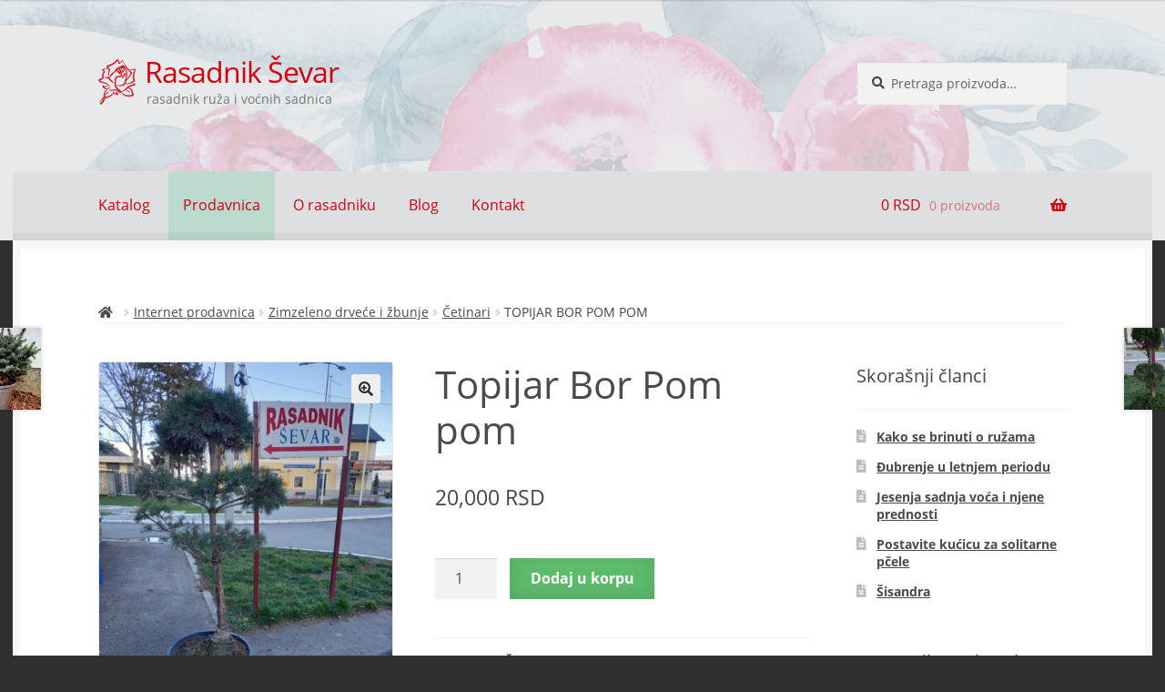

--- FILE ---
content_type: text/html; charset=UTF-8
request_url: https://rasadniksevar.com/prodavnica/zimzeleno-drvece-zbunje/cetinari/topijar-bor-pom-pom/
body_size: 33368
content:
<!doctype html>
<html lang="sr-RS">
<head>
<meta charset="UTF-8">
<meta name="viewport" content="width=device-width, initial-scale=1">
<link rel="profile" href="http://gmpg.org/xfn/11">
<link rel="pingback" href="https://rasadniksevar.com/xmlrpc.php">

<!-- This site is running CAOS for WordPress -->
<meta name='robots' content='index, follow, max-image-preview:large, max-snippet:-1, max-video-preview:-1' />

	<!-- This site is optimized with the Yoast SEO plugin v26.5 - https://yoast.com/wordpress/plugins/seo/ -->
	<title>Topijar Bor Pom pom - Rasadnik Ševar</title>
	<link rel="canonical" href="https://rasadniksevar.com/prodavnica/zimzeleno-drvece-zbunje/cetinari/topijar-bor-pom-pom/" />
	<meta property="og:locale" content="sr_RS" />
	<meta property="og:type" content="article" />
	<meta property="og:title" content="Topijar Bor Pom pom - Rasadnik Ševar" />
	<meta property="og:description" content="Pom pom je topijarna forma belog bora, kod koje su rezidbom oblikovane jastučaste kugle od zelenih iglica na krajevima grana. Beli bor ima po dve četine duge 4-6 cm u beličastom rukavcu. Gipke su i tanke, šiljate, često blago spiralno uvijene, svetlosivozelene. Ostaju na granama 2-3 godine. Pom Pom je topijarna forma pogodna za gajenje [&hellip;]" />
	<meta property="og:url" content="https://rasadniksevar.com/prodavnica/zimzeleno-drvece-zbunje/cetinari/topijar-bor-pom-pom/" />
	<meta property="og:site_name" content="Rasadnik Ševar" />
	<meta property="article:publisher" content="https://www.facebook.com/sevarplantnursery" />
	<meta property="article:modified_time" content="2023-02-07T09:06:56+00:00" />
	<meta property="og:image" content="https://rasadniksevar.com/wp-content/uploads/2023/02/Bor-Pom-pon-25.000-scaled.jpg" />
	<meta property="og:image:width" content="1920" />
	<meta property="og:image:height" content="2560" />
	<meta property="og:image:type" content="image/jpeg" />
	<meta name="twitter:card" content="summary_large_image" />
	<meta name="twitter:label1" content="Procenjeno vreme čitanja" />
	<meta name="twitter:data1" content="2 minuta" />
	<script type="application/ld+json" class="yoast-schema-graph">{"@context":"https://schema.org","@graph":[{"@type":"WebPage","@id":"https://rasadniksevar.com/prodavnica/zimzeleno-drvece-zbunje/cetinari/topijar-bor-pom-pom/","url":"https://rasadniksevar.com/prodavnica/zimzeleno-drvece-zbunje/cetinari/topijar-bor-pom-pom/","name":"Topijar Bor Pom pom - Rasadnik Ševar","isPartOf":{"@id":"https://rasadniksevar.com/#website"},"primaryImageOfPage":{"@id":"https://rasadniksevar.com/prodavnica/zimzeleno-drvece-zbunje/cetinari/topijar-bor-pom-pom/#primaryimage"},"image":{"@id":"https://rasadniksevar.com/prodavnica/zimzeleno-drvece-zbunje/cetinari/topijar-bor-pom-pom/#primaryimage"},"thumbnailUrl":"https://rasadniksevar.com/wp-content/uploads/2023/02/Bor-Pom-pon-25.000-scaled.jpg","datePublished":"2023-02-07T09:06:50+00:00","dateModified":"2023-02-07T09:06:56+00:00","breadcrumb":{"@id":"https://rasadniksevar.com/prodavnica/zimzeleno-drvece-zbunje/cetinari/topijar-bor-pom-pom/#breadcrumb"},"inLanguage":"sr-RS","potentialAction":[{"@type":"ReadAction","target":["https://rasadniksevar.com/prodavnica/zimzeleno-drvece-zbunje/cetinari/topijar-bor-pom-pom/"]}]},{"@type":"ImageObject","inLanguage":"sr-RS","@id":"https://rasadniksevar.com/prodavnica/zimzeleno-drvece-zbunje/cetinari/topijar-bor-pom-pom/#primaryimage","url":"https://rasadniksevar.com/wp-content/uploads/2023/02/Bor-Pom-pon-25.000-scaled.jpg","contentUrl":"https://rasadniksevar.com/wp-content/uploads/2023/02/Bor-Pom-pon-25.000-scaled.jpg","width":1920,"height":2560},{"@type":"BreadcrumbList","@id":"https://rasadniksevar.com/prodavnica/zimzeleno-drvece-zbunje/cetinari/topijar-bor-pom-pom/#breadcrumb","itemListElement":[{"@type":"ListItem","position":1,"name":"Home","item":"https://rasadniksevar.com/"},{"@type":"ListItem","position":2,"name":"Internet prodavnica","item":"https://rasadniksevar.com/prodavnica/"},{"@type":"ListItem","position":3,"name":"Topijar Bor Pom pom"}]},{"@type":"WebSite","@id":"https://rasadniksevar.com/#website","url":"https://rasadniksevar.com/","name":"Rasadnik Ševar","description":"rasadnik ruža i voćnih sadnica","publisher":{"@id":"https://rasadniksevar.com/#organization"},"potentialAction":[{"@type":"SearchAction","target":{"@type":"EntryPoint","urlTemplate":"https://rasadniksevar.com/?s={search_term_string}"},"query-input":{"@type":"PropertyValueSpecification","valueRequired":true,"valueName":"search_term_string"}}],"inLanguage":"sr-RS"},{"@type":"Organization","@id":"https://rasadniksevar.com/#organization","name":"Rasadnik Ševar","url":"https://rasadniksevar.com/","logo":{"@type":"ImageObject","inLanguage":"sr-RS","@id":"https://rasadniksevar.com/#/schema/logo/image/","url":"https://rasadniksevar.com/wp-content/uploads/2015/10/sevar-logo2.png","contentUrl":"https://rasadniksevar.com/wp-content/uploads/2015/10/sevar-logo2.png","width":608,"height":560,"caption":"Rasadnik Ševar"},"image":{"@id":"https://rasadniksevar.com/#/schema/logo/image/"},"sameAs":["https://www.facebook.com/sevarplantnursery","https://www.tiktok.com/rasadniksevar-1921","https://www.pinterest.com/rasadniksevar1921"]}]}</script>
	<!-- / Yoast SEO plugin. -->


<link rel='preconnect' href='//www.google-analytics.com' />
<link rel="alternate" type="application/rss+xml" title="Rasadnik Ševar &raquo; dovod" href="https://rasadniksevar.com/feed/" />
<link rel="alternate" type="application/rss+xml" title="Rasadnik Ševar &raquo; dovod komentara" href="https://rasadniksevar.com/comments/feed/" />
<link rel="alternate" title="oEmbed (JSON)" type="application/json+oembed" href="https://rasadniksevar.com/wp-json/oembed/1.0/embed?url=https%3A%2F%2Frasadniksevar.com%2Fprodavnica%2Fzimzeleno-drvece-zbunje%2Fcetinari%2Ftopijar-bor-pom-pom%2F" />
<link rel="alternate" title="oEmbed (XML)" type="text/xml+oembed" href="https://rasadniksevar.com/wp-json/oembed/1.0/embed?url=https%3A%2F%2Frasadniksevar.com%2Fprodavnica%2Fzimzeleno-drvece-zbunje%2Fcetinari%2Ftopijar-bor-pom-pom%2F&#038;format=xml" />
<style id='wp-img-auto-sizes-contain-inline-css'>
img:is([sizes=auto i],[sizes^="auto," i]){contain-intrinsic-size:3000px 1500px}
/*# sourceURL=wp-img-auto-sizes-contain-inline-css */
</style>
<!-- <link rel='stylesheet' id='font-awesome-css' href='https://rasadniksevar.com/wp-content/plugins/load-more-products-for-woocommerce/berocket/assets/css/font-awesome.min.css?ver=831a7b7d22b010ecd379a1bc7819a7dc' media='all' /> -->
<link rel="stylesheet" type="text/css" href="//rasadniksevar.com/wp-content/cache/wpfc-minified/r8g62ph/hwyix.css" media="all"/>
<style id='font-awesome-inline-css'>
[data-font="FontAwesome"]:before {font-family: 'FontAwesome' !important;content: attr(data-icon) !important;speak: none !important;font-weight: normal !important;font-variant: normal !important;text-transform: none !important;line-height: 1 !important;font-style: normal !important;-webkit-font-smoothing: antialiased !important;-moz-osx-font-smoothing: grayscale !important;}
/*# sourceURL=font-awesome-inline-css */
</style>
<!-- <link rel='stylesheet' id='xoo-aff-style-css' href='https://rasadniksevar.com/wp-content/plugins/waitlist-woocommerce/xoo-form-fields-fw/assets/css/xoo-aff-style.css?ver=2.0.6' media='all' /> -->
<link rel="stylesheet" type="text/css" href="//rasadniksevar.com/wp-content/cache/wpfc-minified/mld1ubjx/hwyix.css" media="all"/>
<style id='xoo-aff-style-inline-css'>

.xoo-aff-input-group .xoo-aff-input-icon{
	background-color:  #eee;
	color:  #555;
	max-width: 40px;
	min-width: 40px;
	border-color:  #ccc;
	border-width: 1px;
	font-size: 14px;
}
.xoo-aff-group{
	margin-bottom: 30px;
}

.xoo-aff-group input[type="text"], .xoo-aff-group input[type="password"], .xoo-aff-group input[type="email"], .xoo-aff-group input[type="number"], .xoo-aff-group select, .xoo-aff-group select + .select2, .xoo-aff-group input[type="tel"], .xoo-aff-group input[type="file"]{
	background-color: #fff;
	color: #777;
	border-width: 1px;
	border-color: #cccccc;
	height: 50px;
}


.xoo-aff-group input[type="file"]{
	line-height: calc(50px - 13px);
}



.xoo-aff-group input[type="text"]::placeholder, .xoo-aff-group input[type="password"]::placeholder, .xoo-aff-group input[type="email"]::placeholder, .xoo-aff-group input[type="number"]::placeholder, .xoo-aff-group select::placeholder, .xoo-aff-group input[type="tel"]::placeholder, .xoo-aff-group .select2-selection__rendered, .xoo-aff-group .select2-container--default .select2-selection--single .select2-selection__rendered, .xoo-aff-group input[type="file"]::placeholder, .xoo-aff-group input::file-selector-button{
	color: #777;
}

.xoo-aff-group input[type="text"]:focus, .xoo-aff-group input[type="password"]:focus, .xoo-aff-group input[type="email"]:focus, .xoo-aff-group input[type="number"]:focus, .xoo-aff-group select:focus, .xoo-aff-group select + .select2:focus, .xoo-aff-group input[type="tel"]:focus, .xoo-aff-group input[type="file"]:focus{
	background-color: #ededed;
	color: #000;
}

[placeholder]:focus::-webkit-input-placeholder{
	color: #000!important;
}


.xoo-aff-input-icon + input[type="text"], .xoo-aff-input-icon + input[type="password"], .xoo-aff-input-icon + input[type="email"], .xoo-aff-input-icon + input[type="number"], .xoo-aff-input-icon + select, .xoo-aff-input-icon + select + .select2,  .xoo-aff-input-icon + input[type="tel"], .xoo-aff-input-icon + input[type="file"]{
	border-bottom-left-radius: 0;
	border-top-left-radius: 0;
}


/*# sourceURL=xoo-aff-style-inline-css */
</style>
<!-- <link rel='stylesheet' id='xoo-aff-font-awesome5-css' href='https://rasadniksevar.com/wp-content/plugins/waitlist-woocommerce/xoo-form-fields-fw/lib/fontawesome5/css/all.min.css?ver=831a7b7d22b010ecd379a1bc7819a7dc' media='all' /> -->
<link rel="stylesheet" type="text/css" href="//rasadniksevar.com/wp-content/cache/wpfc-minified/2oh3cmmg/hwyix.css" media="all"/>
<style id='classic-theme-styles-inline-css'>
/*! This file is auto-generated */
.wp-block-button__link{color:#fff;background-color:#32373c;border-radius:9999px;box-shadow:none;text-decoration:none;padding:calc(.667em + 2px) calc(1.333em + 2px);font-size:1.125em}.wp-block-file__button{background:#32373c;color:#fff;text-decoration:none}
/*# sourceURL=/wp-includes/css/classic-themes.min.css */
</style>
<!-- <link rel='stylesheet' id='storefront-gutenberg-blocks-css' href='https://rasadniksevar.com/wp-content/themes/storefront/assets/css/base/gutenberg-blocks.css?ver=4.6.1' media='all' /> -->
<link rel="stylesheet" type="text/css" href="//rasadniksevar.com/wp-content/cache/wpfc-minified/lbft5cyy/hwyix.css" media="all"/>
<style id='storefront-gutenberg-blocks-inline-css'>

				.wp-block-button__link:not(.has-text-color) {
					color: #2b2b2b;
				}

				.wp-block-button__link:not(.has-text-color):hover,
				.wp-block-button__link:not(.has-text-color):focus,
				.wp-block-button__link:not(.has-text-color):active {
					color: #2b2b2b;
				}

				.wp-block-button__link:not(.has-background) {
					background-color: #eeeeee;
				}

				.wp-block-button__link:not(.has-background):hover,
				.wp-block-button__link:not(.has-background):focus,
				.wp-block-button__link:not(.has-background):active {
					border-color: #d5d5d5;
					background-color: #d5d5d5;
				}

				.wc-block-grid__products .wc-block-grid__product .wp-block-button__link {
					background-color: #eeeeee;
					border-color: #eeeeee;
					color: #2b2b2b;
				}

				.wp-block-quote footer,
				.wp-block-quote cite,
				.wp-block-quote__citation {
					color: #43454b;
				}

				.wp-block-pullquote cite,
				.wp-block-pullquote footer,
				.wp-block-pullquote__citation {
					color: #43454b;
				}

				.wp-block-image figcaption {
					color: #43454b;
				}

				.wp-block-separator.is-style-dots::before {
					color: #484c51;
				}

				.wp-block-file a.wp-block-file__button {
					color: #2b2b2b;
					background-color: #eeeeee;
					border-color: #eeeeee;
				}

				.wp-block-file a.wp-block-file__button:hover,
				.wp-block-file a.wp-block-file__button:focus,
				.wp-block-file a.wp-block-file__button:active {
					color: #2b2b2b;
					background-color: #d5d5d5;
				}

				.wp-block-code,
				.wp-block-preformatted pre {
					color: #43454b;
				}

				.wp-block-table:not( .has-background ):not( .is-style-stripes ) tbody tr:nth-child(2n) td {
					background-color: #fdfdfd;
				}

				.wp-block-cover .wp-block-cover__inner-container h1:not(.has-text-color),
				.wp-block-cover .wp-block-cover__inner-container h2:not(.has-text-color),
				.wp-block-cover .wp-block-cover__inner-container h3:not(.has-text-color),
				.wp-block-cover .wp-block-cover__inner-container h4:not(.has-text-color),
				.wp-block-cover .wp-block-cover__inner-container h5:not(.has-text-color),
				.wp-block-cover .wp-block-cover__inner-container h6:not(.has-text-color) {
					color: #000000;
				}

				.wc-block-components-price-slider__range-input-progress,
				.rtl .wc-block-components-price-slider__range-input-progress {
					--range-color: #f45e57;
				}

				/* Target only IE11 */
				@media all and (-ms-high-contrast: none), (-ms-high-contrast: active) {
					.wc-block-components-price-slider__range-input-progress {
						background: #f45e57;
					}
				}

				.wc-block-components-button:not(.is-link) {
					background-color: #5ebd6d;
					color: #ffffff;
				}

				.wc-block-components-button:not(.is-link):hover,
				.wc-block-components-button:not(.is-link):focus,
				.wc-block-components-button:not(.is-link):active {
					background-color: #45a454;
					color: #ffffff;
				}

				.wc-block-components-button:not(.is-link):disabled {
					background-color: #5ebd6d;
					color: #ffffff;
				}

				.wc-block-cart__submit-container {
					background-color: #ffffff;
				}

				.wc-block-cart__submit-container::before {
					color: rgba(220,220,220,0.5);
				}

				.wc-block-components-order-summary-item__quantity {
					background-color: #ffffff;
					border-color: #43454b;
					box-shadow: 0 0 0 2px #ffffff;
					color: #43454b;
				}
			
/*# sourceURL=storefront-gutenberg-blocks-inline-css */
</style>
<!-- <link rel='stylesheet' id='contact-form-7-css' href='https://rasadniksevar.com/wp-content/plugins/contact-form-7/includes/css/styles.css?ver=6.1.4' media='all' /> -->
<!-- <link rel='stylesheet' id='stcr-style-css' href='https://rasadniksevar.com/wp-content/plugins/subscribe-to-comments-reloaded/includes/css/stcr-style.css?ver=831a7b7d22b010ecd379a1bc7819a7dc' media='all' /> -->
<!-- <link rel='stylesheet' id='photoswipe-css' href='https://rasadniksevar.com/wp-content/plugins/woocommerce/assets/css/photoswipe/photoswipe.min.css?ver=10.4.2' media='all' /> -->
<!-- <link rel='stylesheet' id='photoswipe-default-skin-css' href='https://rasadniksevar.com/wp-content/plugins/woocommerce/assets/css/photoswipe/default-skin/default-skin.min.css?ver=10.4.2' media='all' /> -->
<link rel="stylesheet" type="text/css" href="//rasadniksevar.com/wp-content/cache/wpfc-minified/m8jkf4ex/hwyja.css" media="all"/>
<style id='woocommerce-inline-inline-css'>
.woocommerce form .form-row .required { visibility: visible; }
/*# sourceURL=woocommerce-inline-inline-css */
</style>
<!-- <link rel='stylesheet' id='xoo-wl-style-css' href='https://rasadniksevar.com/wp-content/plugins/waitlist-woocommerce/assets/css/xoo-wl-style.css?ver=2.8.4' media='all' /> -->
<link rel="stylesheet" type="text/css" href="//rasadniksevar.com/wp-content/cache/wpfc-minified/96351q6r/hwyix.css" media="all"/>
<style id='xoo-wl-style-inline-css'>

			button.xoo-wl-action-btn{
				background-color: #333;
				color: #fff;
				padding: 10px;
			}
			button.xoo-wl-submit-btn{
				max-width: 300px;
			}
			button.xoo-wl-open-form-btn{
				max-width: 300px;
			}
			.xoo-wl-inmodal{
				max-width: 500px;
				max-height: 430px;
			}
		
				.xoo-wl-modal:before {
				    content: '';
				    display: inline-block;
				    height: 100%;
				    vertical-align: middle;
				    margin-right: -0.25em;
				}
			
/*# sourceURL=xoo-wl-style-inline-css */
</style>
<!-- <link rel='stylesheet' id='xoo-wl-fonts-css' href='https://rasadniksevar.com/wp-content/plugins/waitlist-woocommerce/assets/css/xoo-wl-fonts.css?ver=2.8.4' media='all' /> -->
<!-- <link rel='stylesheet' id='storefront-style-css' href='https://rasadniksevar.com/wp-content/themes/storefront/style.css?ver=831a7b7d22b010ecd379a1bc7819a7dc' media='all' /> -->
<link rel="stylesheet" type="text/css" href="//rasadniksevar.com/wp-content/cache/wpfc-minified/6oi2wa6y/7y1ud.css" media="all"/>
<style id='storefront-style-inline-css'>

			.main-navigation ul li a,
			.site-title a,
			ul.menu li a,
			.site-branding h1 a,
			button.menu-toggle,
			button.menu-toggle:hover,
			.handheld-navigation .dropdown-toggle {
				color: #cf000f;
			}

			button.menu-toggle,
			button.menu-toggle:hover {
				border-color: #cf000f;
			}

			.main-navigation ul li a:hover,
			.main-navigation ul li:hover > a,
			.site-title a:hover,
			.site-header ul.menu li.current-menu-item > a {
				color: #ff4150;
			}

			table:not( .has-background ) th {
				background-color: #f8f8f8;
			}

			table:not( .has-background ) tbody td {
				background-color: #fdfdfd;
			}

			table:not( .has-background ) tbody tr:nth-child(2n) td,
			fieldset,
			fieldset legend {
				background-color: #fbfbfb;
			}

			.site-header,
			.secondary-navigation ul ul,
			.main-navigation ul.menu > li.menu-item-has-children:after,
			.secondary-navigation ul.menu ul,
			.storefront-handheld-footer-bar,
			.storefront-handheld-footer-bar ul li > a,
			.storefront-handheld-footer-bar ul li.search .site-search,
			button.menu-toggle,
			button.menu-toggle:hover {
				background-color: #e7e9eb;
			}

			p.site-description,
			.site-header,
			.storefront-handheld-footer-bar {
				color: #9aa0a7;
			}

			button.menu-toggle:after,
			button.menu-toggle:before,
			button.menu-toggle span:before {
				background-color: #cf000f;
			}

			h1, h2, h3, h4, h5, h6, .wc-block-grid__product-title {
				color: #484c51;
			}

			.widget h1 {
				border-bottom-color: #484c51;
			}

			body,
			.secondary-navigation a {
				color: #43454b;
			}

			.widget-area .widget a,
			.hentry .entry-header .posted-on a,
			.hentry .entry-header .post-author a,
			.hentry .entry-header .post-comments a,
			.hentry .entry-header .byline a {
				color: #484a50;
			}

			a {
				color: #f45e57;
			}

			a:focus,
			button:focus,
			.button.alt:focus,
			input:focus,
			textarea:focus,
			input[type="button"]:focus,
			input[type="reset"]:focus,
			input[type="submit"]:focus,
			input[type="email"]:focus,
			input[type="tel"]:focus,
			input[type="url"]:focus,
			input[type="password"]:focus,
			input[type="search"]:focus {
				outline-color: #f45e57;
			}

			button, input[type="button"], input[type="reset"], input[type="submit"], .button, .widget a.button {
				background-color: #eeeeee;
				border-color: #eeeeee;
				color: #2b2b2b;
			}

			button:hover, input[type="button"]:hover, input[type="reset"]:hover, input[type="submit"]:hover, .button:hover, .widget a.button:hover {
				background-color: #d5d5d5;
				border-color: #d5d5d5;
				color: #2b2b2b;
			}

			button.alt, input[type="button"].alt, input[type="reset"].alt, input[type="submit"].alt, .button.alt, .widget-area .widget a.button.alt {
				background-color: #5ebd6d;
				border-color: #5ebd6d;
				color: #ffffff;
			}

			button.alt:hover, input[type="button"].alt:hover, input[type="reset"].alt:hover, input[type="submit"].alt:hover, .button.alt:hover, .widget-area .widget a.button.alt:hover {
				background-color: #45a454;
				border-color: #45a454;
				color: #ffffff;
			}

			.pagination .page-numbers li .page-numbers.current {
				background-color: #e6e6e6;
				color: #393b41;
			}

			#comments .comment-list .comment-content .comment-text {
				background-color: #f8f8f8;
			}

			.site-footer {
				background-color: #e7e9eb;
				color: #61656b;
			}

			.site-footer a:not(.button):not(.components-button) {
				color: #cf000f;
			}

			.site-footer .storefront-handheld-footer-bar a:not(.button):not(.components-button) {
				color: #cf000f;
			}

			.site-footer h1, .site-footer h2, .site-footer h3, .site-footer h4, .site-footer h5, .site-footer h6, .site-footer .widget .widget-title, .site-footer .widget .widgettitle {
				color: #494c50;
			}

			.page-template-template-homepage.has-post-thumbnail .type-page.has-post-thumbnail .entry-title {
				color: #000000;
			}

			.page-template-template-homepage.has-post-thumbnail .type-page.has-post-thumbnail .entry-content {
				color: #000000;
			}

			@media screen and ( min-width: 768px ) {
				.secondary-navigation ul.menu a:hover {
					color: #b3b9c0;
				}

				.secondary-navigation ul.menu a {
					color: #9aa0a7;
				}

				.main-navigation ul.menu ul.sub-menu,
				.main-navigation ul.nav-menu ul.children {
					background-color: #d8dadc;
				}

				.site-header {
					border-bottom-color: #d8dadc;
				}
			}
/*# sourceURL=storefront-style-inline-css */
</style>
<!-- <link rel='stylesheet' id='storefront-icons-css' href='https://rasadniksevar.com/wp-content/themes/storefront/assets/css/base/icons.css?ver=4.6.1' media='all' /> -->
<!-- <link rel='stylesheet' id='dflip-style-css' href='https://rasadniksevar.com/wp-content/plugins/3d-flipbook-dflip-lite/assets/css/dflip.min.css?ver=2.4.20' media='all' /> -->
<!-- <link rel='stylesheet' id='storefront-woocommerce-style-css' href='https://rasadniksevar.com/wp-content/themes/storefront/assets/css/woocommerce/woocommerce.css?ver=4.6.1' media='all' /> -->
<link rel="stylesheet" type="text/css" href="//rasadniksevar.com/wp-content/cache/wpfc-minified/7kbf25t1/hwyix.css" media="all"/>
<style id='storefront-woocommerce-style-inline-css'>
@font-face {
				font-family: star;
				src: url(https://rasadniksevar.com/wp-content/plugins/woocommerce/assets/fonts/star.eot);
				src:
					url(https://rasadniksevar.com/wp-content/plugins/woocommerce/assets/fonts/star.eot?#iefix) format("embedded-opentype"),
					url(https://rasadniksevar.com/wp-content/plugins/woocommerce/assets/fonts/star.woff) format("woff"),
					url(https://rasadniksevar.com/wp-content/plugins/woocommerce/assets/fonts/star.ttf) format("truetype"),
					url(https://rasadniksevar.com/wp-content/plugins/woocommerce/assets/fonts/star.svg#star) format("svg");
				font-weight: 400;
				font-style: normal;
			}
			@font-face {
				font-family: WooCommerce;
				src: url(https://rasadniksevar.com/wp-content/plugins/woocommerce/assets/fonts/WooCommerce.eot);
				src:
					url(https://rasadniksevar.com/wp-content/plugins/woocommerce/assets/fonts/WooCommerce.eot?#iefix) format("embedded-opentype"),
					url(https://rasadniksevar.com/wp-content/plugins/woocommerce/assets/fonts/WooCommerce.woff) format("woff"),
					url(https://rasadniksevar.com/wp-content/plugins/woocommerce/assets/fonts/WooCommerce.ttf) format("truetype"),
					url(https://rasadniksevar.com/wp-content/plugins/woocommerce/assets/fonts/WooCommerce.svg#WooCommerce) format("svg");
				font-weight: 400;
				font-style: normal;
			}

			a.cart-contents,
			.site-header-cart .widget_shopping_cart a {
				color: #cf000f;
			}

			a.cart-contents:hover,
			.site-header-cart .widget_shopping_cart a:hover,
			.site-header-cart:hover > li > a {
				color: #ff4150;
			}

			table.cart td.product-remove,
			table.cart td.actions {
				border-top-color: #ffffff;
			}

			.storefront-handheld-footer-bar ul li.cart .count {
				background-color: #cf000f;
				color: #e7e9eb;
				border-color: #e7e9eb;
			}

			.woocommerce-tabs ul.tabs li.active a,
			ul.products li.product .price,
			.onsale,
			.wc-block-grid__product-onsale,
			.widget_search form:before,
			.widget_product_search form:before {
				color: #43454b;
			}

			.woocommerce-breadcrumb a,
			a.woocommerce-review-link,
			.product_meta a {
				color: #484a50;
			}

			.wc-block-grid__product-onsale,
			.onsale {
				border-color: #43454b;
			}

			.star-rating span:before,
			.quantity .plus, .quantity .minus,
			p.stars a:hover:after,
			p.stars a:after,
			.star-rating span:before,
			#payment .payment_methods li input[type=radio]:first-child:checked+label:before {
				color: #f45e57;
			}

			.widget_price_filter .ui-slider .ui-slider-range,
			.widget_price_filter .ui-slider .ui-slider-handle {
				background-color: #f45e57;
			}

			.order_details {
				background-color: #f8f8f8;
			}

			.order_details > li {
				border-bottom: 1px dotted #e3e3e3;
			}

			.order_details:before,
			.order_details:after {
				background: -webkit-linear-gradient(transparent 0,transparent 0),-webkit-linear-gradient(135deg,#f8f8f8 33.33%,transparent 33.33%),-webkit-linear-gradient(45deg,#f8f8f8 33.33%,transparent 33.33%)
			}

			#order_review {
				background-color: #ffffff;
			}

			#payment .payment_methods > li .payment_box,
			#payment .place-order {
				background-color: #fafafa;
			}

			#payment .payment_methods > li:not(.woocommerce-notice) {
				background-color: #f5f5f5;
			}

			#payment .payment_methods > li:not(.woocommerce-notice):hover {
				background-color: #f0f0f0;
			}

			.woocommerce-pagination .page-numbers li .page-numbers.current {
				background-color: #e6e6e6;
				color: #393b41;
			}

			.wc-block-grid__product-onsale,
			.onsale,
			.woocommerce-pagination .page-numbers li .page-numbers:not(.current) {
				color: #43454b;
			}

			p.stars a:before,
			p.stars a:hover~a:before,
			p.stars.selected a.active~a:before {
				color: #43454b;
			}

			p.stars.selected a.active:before,
			p.stars:hover a:before,
			p.stars.selected a:not(.active):before,
			p.stars.selected a.active:before {
				color: #f45e57;
			}

			.single-product div.product .woocommerce-product-gallery .woocommerce-product-gallery__trigger {
				background-color: #eeeeee;
				color: #2b2b2b;
			}

			.single-product div.product .woocommerce-product-gallery .woocommerce-product-gallery__trigger:hover {
				background-color: #d5d5d5;
				border-color: #d5d5d5;
				color: #2b2b2b;
			}

			.button.added_to_cart:focus,
			.button.wc-forward:focus {
				outline-color: #f45e57;
			}

			.added_to_cart,
			.site-header-cart .widget_shopping_cart a.button,
			.wc-block-grid__products .wc-block-grid__product .wp-block-button__link {
				background-color: #eeeeee;
				border-color: #eeeeee;
				color: #2b2b2b;
			}

			.added_to_cart:hover,
			.site-header-cart .widget_shopping_cart a.button:hover,
			.wc-block-grid__products .wc-block-grid__product .wp-block-button__link:hover {
				background-color: #d5d5d5;
				border-color: #d5d5d5;
				color: #2b2b2b;
			}

			.added_to_cart.alt, .added_to_cart, .widget a.button.checkout {
				background-color: #5ebd6d;
				border-color: #5ebd6d;
				color: #ffffff;
			}

			.added_to_cart.alt:hover, .added_to_cart:hover, .widget a.button.checkout:hover {
				background-color: #45a454;
				border-color: #45a454;
				color: #ffffff;
			}

			.button.loading {
				color: #eeeeee;
			}

			.button.loading:hover {
				background-color: #eeeeee;
			}

			.button.loading:after {
				color: #2b2b2b;
			}

			@media screen and ( min-width: 768px ) {
				.site-header-cart .widget_shopping_cart,
				.site-header .product_list_widget li .quantity {
					color: #9aa0a7;
				}

				.site-header-cart .widget_shopping_cart .buttons,
				.site-header-cart .widget_shopping_cart .total {
					background-color: #dddfe1;
				}

				.site-header-cart .widget_shopping_cart {
					background-color: #d8dadc;
				}
			}
				.storefront-product-pagination a {
					color: #43454b;
					background-color: #ffffff;
				}
				.storefront-sticky-add-to-cart {
					color: #43454b;
					background-color: #ffffff;
				}

				.storefront-sticky-add-to-cart a:not(.button) {
					color: #cf000f;
				}
/*# sourceURL=storefront-woocommerce-style-inline-css */
</style>
<!-- <link rel='stylesheet' id='storefront-child-style-css' href='https://rasadniksevar.com/wp-content/themes/boutique/style.css?ver=2.0.17' media='all' /> -->
<link rel="stylesheet" type="text/css" href="//rasadniksevar.com/wp-content/cache/wpfc-minified/quzce9lu/hwyix.css" media="all"/>
<style id='storefront-child-style-inline-css'>

			.main-navigation ul.menu > li > ul,
			.main-navigation ul.menu ul,
			.site-header-cart .widget_shopping_cart {
				background: #dddfe1;
			}

			table th {
				background-color: #f8f8f8;
			}

			table tbody td,
			table.wp-block-table:not( .is-style-stripes ) tbody tr:nth-child(2n) td {
				background-color: #fdfdfd;
			}

			table tbody tr:nth-child(2n) td,
			table.wp-block-table.is-style-stripes tbody tr:nth-child(2n) td {
				background-color: #fbfbfb;
			}

			#order_review, #payment .payment_methods li .payment_box,
			#payment .place-order {
				background-color: #fafafa;
			}

			#payment .payment_methods li,
			#payment .payment_methods li:hover {
				background-color: #fff;
			}

			@media screen and (min-width: 768px) {
				.boutique-primary-navigation,
				.main-navigation ul.menu ul,
				.main-navigation ul.nav-menu ul,
				.main-navigation .smm-mega-menu,
				.sticky-wrapper,
				.sd-sticky-navigation,
				.sd-sticky-navigation:before,
				.sd-sticky-navigation:after {
					background: #dddfe1 !important;
				}
			}

			.main-navigation ul li.smm-active li ul.products li.product h3 {
				color: #9aa0a7;
			}
/*# sourceURL=storefront-child-style-inline-css */
</style>
<!-- <link rel='stylesheet' id='storefront-woocommerce-brands-style-css' href='https://rasadniksevar.com/wp-content/themes/storefront/assets/css/woocommerce/extensions/brands.css?ver=4.6.1' media='all' /> -->
<link rel="stylesheet" type="text/css" href="//rasadniksevar.com/wp-content/cache/wpfc-minified/piwiolw/hwyix.css" media="all"/>
<script src='//rasadniksevar.com/wp-content/cache/wpfc-minified/2p9tlzl9/hwyix.js' type="text/javascript"></script>
<!-- <script src="https://rasadniksevar.com/wp-includes/js/jquery/jquery.min.js?ver=3.7.1" id="jquery-core-js"></script> -->
<!-- <script src="https://rasadniksevar.com/wp-includes/js/jquery/jquery-migrate.min.js?ver=3.4.1" id="jquery-migrate-js"></script> -->
<script id="xoo-aff-js-js-extra">
var xoo_aff_localize = {"adminurl":"https://rasadniksevar.com/wp-admin/admin-ajax.php","password_strength":{"min_password_strength":3,"i18n_password_error":"Please enter a stronger password.","i18n_password_hint":"Savet: Lozinka bi trebalo da bude sa najmanje dvanaest znakova. Da napravite je ja\u010dom, koristite velika i mala slova, brojeve i simbole kao \u0161to su ! &quot; ? $ % ^ &amp; )."}};
//# sourceURL=xoo-aff-js-js-extra
</script>
<script src='//rasadniksevar.com/wp-content/cache/wpfc-minified/d74khz3g/hwyix.js' type="text/javascript"></script>
<!-- <script src="https://rasadniksevar.com/wp-content/plugins/waitlist-woocommerce/xoo-form-fields-fw/assets/js/xoo-aff-js.js?ver=2.0.6" id="xoo-aff-js-js" defer data-wp-strategy="defer"></script> -->
<!-- <script src="https://rasadniksevar.com/wp-content/plugins/woocommerce/assets/js/jquery-blockui/jquery.blockUI.min.js?ver=2.7.0-wc.10.4.2" id="wc-jquery-blockui-js" defer data-wp-strategy="defer"></script> -->
<script id="wc-add-to-cart-js-extra">
var wc_add_to_cart_params = {"ajax_url":"/wp-admin/admin-ajax.php","wc_ajax_url":"/?wc-ajax=%%endpoint%%","i18n_view_cart":"Pregled korpe","cart_url":"https://rasadniksevar.com/korpa/","is_cart":"","cart_redirect_after_add":"no"};
//# sourceURL=wc-add-to-cart-js-extra
</script>
<script src='//rasadniksevar.com/wp-content/cache/wpfc-minified/fgav6f3b/hwyja.js' type="text/javascript"></script>
<!-- <script src="https://rasadniksevar.com/wp-content/plugins/woocommerce/assets/js/frontend/add-to-cart.min.js?ver=10.4.2" id="wc-add-to-cart-js" defer data-wp-strategy="defer"></script> -->
<!-- <script src="https://rasadniksevar.com/wp-content/plugins/woocommerce/assets/js/zoom/jquery.zoom.min.js?ver=1.7.21-wc.10.4.2" id="wc-zoom-js" defer data-wp-strategy="defer"></script> -->
<!-- <script src="https://rasadniksevar.com/wp-content/plugins/woocommerce/assets/js/flexslider/jquery.flexslider.min.js?ver=2.7.2-wc.10.4.2" id="wc-flexslider-js" defer data-wp-strategy="defer"></script> -->
<!-- <script src="https://rasadniksevar.com/wp-content/plugins/woocommerce/assets/js/photoswipe/photoswipe.min.js?ver=4.1.1-wc.10.4.2" id="wc-photoswipe-js" defer data-wp-strategy="defer"></script> -->
<!-- <script src="https://rasadniksevar.com/wp-content/plugins/woocommerce/assets/js/photoswipe/photoswipe-ui-default.min.js?ver=4.1.1-wc.10.4.2" id="wc-photoswipe-ui-default-js" defer data-wp-strategy="defer"></script> -->
<script id="wc-single-product-js-extra">
var wc_single_product_params = {"i18n_required_rating_text":"Ocenite","i18n_rating_options":["1 od 5 zvezdica","2 od 5 zvezdica","3 od 5 zvezdica","4 od 5 zvezdica","5 od 5 zvezdica"],"i18n_product_gallery_trigger_text":"Pogledajte galeriju slika preko celog ekrana","review_rating_required":"yes","flexslider":{"rtl":false,"animation":"slide","smoothHeight":true,"directionNav":false,"controlNav":"thumbnails","slideshow":false,"animationSpeed":500,"animationLoop":false,"allowOneSlide":false},"zoom_enabled":"1","zoom_options":[],"photoswipe_enabled":"1","photoswipe_options":{"shareEl":false,"closeOnScroll":false,"history":false,"hideAnimationDuration":0,"showAnimationDuration":0},"flexslider_enabled":"1"};
//# sourceURL=wc-single-product-js-extra
</script>
<script src='//rasadniksevar.com/wp-content/cache/wpfc-minified/qm1p9in2/hwyja.js' type="text/javascript"></script>
<!-- <script src="https://rasadniksevar.com/wp-content/plugins/woocommerce/assets/js/frontend/single-product.min.js?ver=10.4.2" id="wc-single-product-js" defer data-wp-strategy="defer"></script> -->
<!-- <script src="https://rasadniksevar.com/wp-content/plugins/woocommerce/assets/js/js-cookie/js.cookie.min.js?ver=2.1.4-wc.10.4.2" id="wc-js-cookie-js" defer data-wp-strategy="defer"></script> -->
<script id="woocommerce-js-extra">
var woocommerce_params = {"ajax_url":"/wp-admin/admin-ajax.php","wc_ajax_url":"/?wc-ajax=%%endpoint%%","i18n_password_show":"Prika\u017ei lozinku","i18n_password_hide":"Sakrij lozinku"};
//# sourceURL=woocommerce-js-extra
</script>
<script src='//rasadniksevar.com/wp-content/cache/wpfc-minified/d484bv5/hwyix.js' type="text/javascript"></script>
<!-- <script src="https://rasadniksevar.com/wp-content/plugins/woocommerce/assets/js/frontend/woocommerce.min.js?ver=10.4.2" id="woocommerce-js" defer data-wp-strategy="defer"></script> -->
<script id="wc-cart-fragments-js-extra">
var wc_cart_fragments_params = {"ajax_url":"/wp-admin/admin-ajax.php","wc_ajax_url":"/?wc-ajax=%%endpoint%%","cart_hash_key":"wc_cart_hash_3ed050d2ab94d588da2b8f542928879b","fragment_name":"wc_fragments_3ed050d2ab94d588da2b8f542928879b","request_timeout":"5000"};
//# sourceURL=wc-cart-fragments-js-extra
</script>
<script src='//rasadniksevar.com/wp-content/cache/wpfc-minified/70esp8r0/hwyix.js' type="text/javascript"></script>
<!-- <script src="https://rasadniksevar.com/wp-content/plugins/woocommerce/assets/js/frontend/cart-fragments.min.js?ver=10.4.2" id="wc-cart-fragments-js" defer data-wp-strategy="defer"></script> -->
<!-- <script data-cfasync="false" async src="https://rasadniksevar.com/wp-content/uploads/caos/ce08d19d.js?id=G-7X37VW4FKB" id="caos-gtag-js"></script> -->
<script data-cfasync="false" id="caos-gtag-js-after">
window.dataLayer = window.dataLayer || [];

    function gtag() {
        dataLayer.push(arguments);
    }

    gtag('js', new Date());
    gtag('config', 'G-7X37VW4FKB', {"cookie_domain":"rasadniksevar.com","cookie_flags":"samesite=none;secure","allow_google_signals":true});
	
//# sourceURL=caos-gtag-js-after
</script>
<link rel="https://api.w.org/" href="https://rasadniksevar.com/wp-json/" /><link rel="alternate" title="JSON" type="application/json" href="https://rasadniksevar.com/wp-json/wp/v2/product/7212" /><link rel="EditURI" type="application/rsd+xml" title="RSD" href="https://rasadniksevar.com/xmlrpc.php?rsd" />

<link rel='shortlink' href='https://rasadniksevar.com/?p=7212' />
<style></style><style>
                .lmp_load_more_button.br_lmp_button_settings .lmp_button:hover {
                    background-color: #9999ff!important;
                    color: #111111!important;
                }
                .lmp_load_more_button.br_lmp_prev_settings .lmp_button:hover {
                    background-color: #9999ff!important;
                    color: #111111!important;
                }li.product.lazy, .berocket_lgv_additional_data.lazy{opacity:0;}</style>	<noscript><style>.woocommerce-product-gallery{ opacity: 1 !important; }</style></noscript>
	<style>.recentcomments a{display:inline !important;padding:0 !important;margin:0 !important;}</style><style id="custom-background-css">
body.custom-background { background-color: #ffffff; }
</style>
	<link rel="icon" href="https://rasadniksevar.com/wp-content/uploads/2016/05/cropped-logo-rasadnik-sevar-ruza-white-32x32.png" sizes="32x32" />
<link rel="icon" href="https://rasadniksevar.com/wp-content/uploads/2016/05/cropped-logo-rasadnik-sevar-ruza-white-192x192.png" sizes="192x192" />
<link rel="apple-touch-icon" href="https://rasadniksevar.com/wp-content/uploads/2016/05/cropped-logo-rasadnik-sevar-ruza-white-180x180.png" />
<meta name="msapplication-TileImage" content="https://rasadniksevar.com/wp-content/uploads/2016/05/cropped-logo-rasadnik-sevar-ruza-white-270x270.png" />
		<style id="wp-custom-css">
			.wpcf7-display-none {
    display: none;
}
p.site-description {
    color: #777;
}

.payment_methods li input[type="radio"]:first-child:checked + label::before {
    color: #43454b !important;
}
.woocommerce-info::before, .woocommerce-message::before, .woocommerce-error::before {
    color: #727272 !important;
}

#billing_state_field {
  display: none !important;
}

.lines-naslovna {
    border-bottom: 4px double rgba(0,0,0,.1);
	line-height: 0;
}

article#post-6591 .entry-header h1 {
    text-align: center !important;
    font-size: 1.5em;
    display: none;
}

label[for="shipping_method_0_flat_rate2"] {
	font-weight: 600;
}

.woocommerce-info::before, .woocommerce-error::before, .woocommerce-noreviews::before, p.no-comments::before {
  font-weight: 600;
}		</style>
		<!-- <link rel='stylesheet' id='wc-blocks-style-css' href='https://rasadniksevar.com/wp-content/plugins/woocommerce/assets/client/blocks/wc-blocks.css?ver=wc-10.4.2' media='all' /> -->
<!-- <link rel='stylesheet' id='wc-blocks-style-all-products-css' href='https://rasadniksevar.com/wp-content/plugins/woocommerce/assets/client/blocks/all-products.css?ver=wc-10.4.2' media='all' /> -->
<!-- <link rel='stylesheet' id='ywcas-blocks-style-frontend-css' href='https://rasadniksevar.com/wp-content/plugins/yith-woocommerce-ajax-search/assets/css/frontend.css?ver=2.20.0' media='all' /> -->
<link rel="stylesheet" type="text/css" href="//rasadniksevar.com/wp-content/cache/wpfc-minified/qhu29zz2/drdr2.css" media="all"/>
<style id='global-styles-inline-css'>
:root{--wp--preset--aspect-ratio--square: 1;--wp--preset--aspect-ratio--4-3: 4/3;--wp--preset--aspect-ratio--3-4: 3/4;--wp--preset--aspect-ratio--3-2: 3/2;--wp--preset--aspect-ratio--2-3: 2/3;--wp--preset--aspect-ratio--16-9: 16/9;--wp--preset--aspect-ratio--9-16: 9/16;--wp--preset--color--black: #000000;--wp--preset--color--cyan-bluish-gray: #abb8c3;--wp--preset--color--white: #ffffff;--wp--preset--color--pale-pink: #f78da7;--wp--preset--color--vivid-red: #cf2e2e;--wp--preset--color--luminous-vivid-orange: #ff6900;--wp--preset--color--luminous-vivid-amber: #fcb900;--wp--preset--color--light-green-cyan: #7bdcb5;--wp--preset--color--vivid-green-cyan: #00d084;--wp--preset--color--pale-cyan-blue: #8ed1fc;--wp--preset--color--vivid-cyan-blue: #0693e3;--wp--preset--color--vivid-purple: #9b51e0;--wp--preset--gradient--vivid-cyan-blue-to-vivid-purple: linear-gradient(135deg,rgb(6,147,227) 0%,rgb(155,81,224) 100%);--wp--preset--gradient--light-green-cyan-to-vivid-green-cyan: linear-gradient(135deg,rgb(122,220,180) 0%,rgb(0,208,130) 100%);--wp--preset--gradient--luminous-vivid-amber-to-luminous-vivid-orange: linear-gradient(135deg,rgb(252,185,0) 0%,rgb(255,105,0) 100%);--wp--preset--gradient--luminous-vivid-orange-to-vivid-red: linear-gradient(135deg,rgb(255,105,0) 0%,rgb(207,46,46) 100%);--wp--preset--gradient--very-light-gray-to-cyan-bluish-gray: linear-gradient(135deg,rgb(238,238,238) 0%,rgb(169,184,195) 100%);--wp--preset--gradient--cool-to-warm-spectrum: linear-gradient(135deg,rgb(74,234,220) 0%,rgb(151,120,209) 20%,rgb(207,42,186) 40%,rgb(238,44,130) 60%,rgb(251,105,98) 80%,rgb(254,248,76) 100%);--wp--preset--gradient--blush-light-purple: linear-gradient(135deg,rgb(255,206,236) 0%,rgb(152,150,240) 100%);--wp--preset--gradient--blush-bordeaux: linear-gradient(135deg,rgb(254,205,165) 0%,rgb(254,45,45) 50%,rgb(107,0,62) 100%);--wp--preset--gradient--luminous-dusk: linear-gradient(135deg,rgb(255,203,112) 0%,rgb(199,81,192) 50%,rgb(65,88,208) 100%);--wp--preset--gradient--pale-ocean: linear-gradient(135deg,rgb(255,245,203) 0%,rgb(182,227,212) 50%,rgb(51,167,181) 100%);--wp--preset--gradient--electric-grass: linear-gradient(135deg,rgb(202,248,128) 0%,rgb(113,206,126) 100%);--wp--preset--gradient--midnight: linear-gradient(135deg,rgb(2,3,129) 0%,rgb(40,116,252) 100%);--wp--preset--font-size--small: 14px;--wp--preset--font-size--medium: 23px;--wp--preset--font-size--large: 26px;--wp--preset--font-size--x-large: 42px;--wp--preset--font-size--normal: 16px;--wp--preset--font-size--huge: 37px;--wp--preset--spacing--20: 0.44rem;--wp--preset--spacing--30: 0.67rem;--wp--preset--spacing--40: 1rem;--wp--preset--spacing--50: 1.5rem;--wp--preset--spacing--60: 2.25rem;--wp--preset--spacing--70: 3.38rem;--wp--preset--spacing--80: 5.06rem;--wp--preset--shadow--natural: 6px 6px 9px rgba(0, 0, 0, 0.2);--wp--preset--shadow--deep: 12px 12px 50px rgba(0, 0, 0, 0.4);--wp--preset--shadow--sharp: 6px 6px 0px rgba(0, 0, 0, 0.2);--wp--preset--shadow--outlined: 6px 6px 0px -3px rgb(255, 255, 255), 6px 6px rgb(0, 0, 0);--wp--preset--shadow--crisp: 6px 6px 0px rgb(0, 0, 0);}:root :where(.is-layout-flow) > :first-child{margin-block-start: 0;}:root :where(.is-layout-flow) > :last-child{margin-block-end: 0;}:root :where(.is-layout-flow) > *{margin-block-start: 24px;margin-block-end: 0;}:root :where(.is-layout-constrained) > :first-child{margin-block-start: 0;}:root :where(.is-layout-constrained) > :last-child{margin-block-end: 0;}:root :where(.is-layout-constrained) > *{margin-block-start: 24px;margin-block-end: 0;}:root :where(.is-layout-flex){gap: 24px;}:root :where(.is-layout-grid){gap: 24px;}body .is-layout-flex{display: flex;}.is-layout-flex{flex-wrap: wrap;align-items: center;}.is-layout-flex > :is(*, div){margin: 0;}body .is-layout-grid{display: grid;}.is-layout-grid > :is(*, div){margin: 0;}.has-black-color{color: var(--wp--preset--color--black) !important;}.has-cyan-bluish-gray-color{color: var(--wp--preset--color--cyan-bluish-gray) !important;}.has-white-color{color: var(--wp--preset--color--white) !important;}.has-pale-pink-color{color: var(--wp--preset--color--pale-pink) !important;}.has-vivid-red-color{color: var(--wp--preset--color--vivid-red) !important;}.has-luminous-vivid-orange-color{color: var(--wp--preset--color--luminous-vivid-orange) !important;}.has-luminous-vivid-amber-color{color: var(--wp--preset--color--luminous-vivid-amber) !important;}.has-light-green-cyan-color{color: var(--wp--preset--color--light-green-cyan) !important;}.has-vivid-green-cyan-color{color: var(--wp--preset--color--vivid-green-cyan) !important;}.has-pale-cyan-blue-color{color: var(--wp--preset--color--pale-cyan-blue) !important;}.has-vivid-cyan-blue-color{color: var(--wp--preset--color--vivid-cyan-blue) !important;}.has-vivid-purple-color{color: var(--wp--preset--color--vivid-purple) !important;}.has-black-background-color{background-color: var(--wp--preset--color--black) !important;}.has-cyan-bluish-gray-background-color{background-color: var(--wp--preset--color--cyan-bluish-gray) !important;}.has-white-background-color{background-color: var(--wp--preset--color--white) !important;}.has-pale-pink-background-color{background-color: var(--wp--preset--color--pale-pink) !important;}.has-vivid-red-background-color{background-color: var(--wp--preset--color--vivid-red) !important;}.has-luminous-vivid-orange-background-color{background-color: var(--wp--preset--color--luminous-vivid-orange) !important;}.has-luminous-vivid-amber-background-color{background-color: var(--wp--preset--color--luminous-vivid-amber) !important;}.has-light-green-cyan-background-color{background-color: var(--wp--preset--color--light-green-cyan) !important;}.has-vivid-green-cyan-background-color{background-color: var(--wp--preset--color--vivid-green-cyan) !important;}.has-pale-cyan-blue-background-color{background-color: var(--wp--preset--color--pale-cyan-blue) !important;}.has-vivid-cyan-blue-background-color{background-color: var(--wp--preset--color--vivid-cyan-blue) !important;}.has-vivid-purple-background-color{background-color: var(--wp--preset--color--vivid-purple) !important;}.has-black-border-color{border-color: var(--wp--preset--color--black) !important;}.has-cyan-bluish-gray-border-color{border-color: var(--wp--preset--color--cyan-bluish-gray) !important;}.has-white-border-color{border-color: var(--wp--preset--color--white) !important;}.has-pale-pink-border-color{border-color: var(--wp--preset--color--pale-pink) !important;}.has-vivid-red-border-color{border-color: var(--wp--preset--color--vivid-red) !important;}.has-luminous-vivid-orange-border-color{border-color: var(--wp--preset--color--luminous-vivid-orange) !important;}.has-luminous-vivid-amber-border-color{border-color: var(--wp--preset--color--luminous-vivid-amber) !important;}.has-light-green-cyan-border-color{border-color: var(--wp--preset--color--light-green-cyan) !important;}.has-vivid-green-cyan-border-color{border-color: var(--wp--preset--color--vivid-green-cyan) !important;}.has-pale-cyan-blue-border-color{border-color: var(--wp--preset--color--pale-cyan-blue) !important;}.has-vivid-cyan-blue-border-color{border-color: var(--wp--preset--color--vivid-cyan-blue) !important;}.has-vivid-purple-border-color{border-color: var(--wp--preset--color--vivid-purple) !important;}.has-vivid-cyan-blue-to-vivid-purple-gradient-background{background: var(--wp--preset--gradient--vivid-cyan-blue-to-vivid-purple) !important;}.has-light-green-cyan-to-vivid-green-cyan-gradient-background{background: var(--wp--preset--gradient--light-green-cyan-to-vivid-green-cyan) !important;}.has-luminous-vivid-amber-to-luminous-vivid-orange-gradient-background{background: var(--wp--preset--gradient--luminous-vivid-amber-to-luminous-vivid-orange) !important;}.has-luminous-vivid-orange-to-vivid-red-gradient-background{background: var(--wp--preset--gradient--luminous-vivid-orange-to-vivid-red) !important;}.has-very-light-gray-to-cyan-bluish-gray-gradient-background{background: var(--wp--preset--gradient--very-light-gray-to-cyan-bluish-gray) !important;}.has-cool-to-warm-spectrum-gradient-background{background: var(--wp--preset--gradient--cool-to-warm-spectrum) !important;}.has-blush-light-purple-gradient-background{background: var(--wp--preset--gradient--blush-light-purple) !important;}.has-blush-bordeaux-gradient-background{background: var(--wp--preset--gradient--blush-bordeaux) !important;}.has-luminous-dusk-gradient-background{background: var(--wp--preset--gradient--luminous-dusk) !important;}.has-pale-ocean-gradient-background{background: var(--wp--preset--gradient--pale-ocean) !important;}.has-electric-grass-gradient-background{background: var(--wp--preset--gradient--electric-grass) !important;}.has-midnight-gradient-background{background: var(--wp--preset--gradient--midnight) !important;}.has-small-font-size{font-size: var(--wp--preset--font-size--small) !important;}.has-medium-font-size{font-size: var(--wp--preset--font-size--medium) !important;}.has-large-font-size{font-size: var(--wp--preset--font-size--large) !important;}.has-x-large-font-size{font-size: var(--wp--preset--font-size--x-large) !important;}
/*# sourceURL=global-styles-inline-css */
</style>
<!-- <link rel='stylesheet' id='berocket_lmp_style-css' href='https://rasadniksevar.com/wp-content/plugins/load-more-products-for-woocommerce/css/load_products.css?ver=1.2.3.4' media='all' /> -->
<link rel="stylesheet" type="text/css" href="//rasadniksevar.com/wp-content/cache/wpfc-minified/qljqu86p/hwyix.css" media="all"/>
</head>

<body class="wp-singular product-template-default single single-product postid-7212 custom-background wp-embed-responsive wp-theme-storefront wp-child-theme-boutique theme-storefront woocommerce woocommerce-page woocommerce-no-js storefront-2-3 group-blog right-sidebar woocommerce-active">



<div id="page" class="hfeed site">
	
	<header id="masthead" class="site-header" role="banner" style="background-image: url(https://rasadniksevar.com/wp-content/uploads/2016/05/roses-watercolor.png); ">

		<div class="col-full">		<a class="skip-link screen-reader-text" href="#site-navigation">Preskoči na navigaciju</a>
		<a class="skip-link screen-reader-text" href="#content">Skoči na sadržaj</a>
				<div class="site-branding">
		<div class="logo-header"><img src="https://rasadniksevar.com/wp-content/uploads/2016/05/logo-rasadnik-sevar-ruza.png" alt="Rasadnik Ševar logo" width="41"></div>
			<div class="beta site-title"><a href="https://rasadniksevar.com/" rel="home">Rasadnik Ševar</a></div><p class="site-description">rasadnik ruža i voćnih sadnica</p>		</div>
					<div class="site-search">
				<div class="widget woocommerce widget_product_search"><form role="search" method="get" class="woocommerce-product-search" action="https://rasadniksevar.com/">
	<label class="screen-reader-text" for="woocommerce-product-search-field-0">Pretraga za:</label>
	<input type="search" id="woocommerce-product-search-field-0" class="search-field" placeholder="Pretraga proizvoda&hellip;" value="" name="s" />
	<button type="submit" value="Pretraži" class="">Pretraži</button>
	<input type="hidden" name="post_type" value="product" />
</form>
</div>			</div>
			</div><div class="storefront-primary-navigation"><div class="col-full"><section class="boutique-primary-navigation">		<nav id="site-navigation" class="main-navigation" role="navigation" aria-label="Primarno kretanje">
		<button id="site-navigation-menu-toggle" class="menu-toggle" aria-controls="site-navigation" aria-expanded="false"><span>Meni</span></button>
			<div class="primary-navigation"><ul id="menu-main-menu" class="menu"><li id="menu-item-677" class="menu-item menu-item-type-post_type menu-item-object-page menu-item-677"><a href="https://rasadniksevar.com/katalog/">Katalog</a></li>
<li id="menu-item-62" class="menu-item menu-item-type-post_type menu-item-object-page current_page_parent menu-item-62"><a href="https://rasadniksevar.com/prodavnica/">Prodavnica</a></li>
<li id="menu-item-46" class="menu-item menu-item-type-post_type menu-item-object-page menu-item-46"><a href="https://rasadniksevar.com/o-rasadniku/">O rasadniku</a></li>
<li id="menu-item-1556" class="menu-item menu-item-type-taxonomy menu-item-object-category menu-item-1556"><a href="https://rasadniksevar.com/blog/">Blog</a></li>
<li id="menu-item-1430" class="menu-item menu-item-type-post_type menu-item-object-page menu-item-1430"><a href="https://rasadniksevar.com/kontakt/">Kontakt</a></li>
</ul></div><div class="handheld-navigation"><ul id="menu-mobile-menu" class="menu"><li id="menu-item-1316" class="menu-item menu-item-type-post_type menu-item-object-page menu-item-1316"><a href="https://rasadniksevar.com/katalog/">Katalog</a></li>
<li id="menu-item-1319" class="menu-item menu-item-type-post_type menu-item-object-page current_page_parent menu-item-1319"><a href="https://rasadniksevar.com/prodavnica/">Internet prodavnica</a></li>
<li id="menu-item-1317" class="menu-item menu-item-type-post_type menu-item-object-page menu-item-1317"><a href="https://rasadniksevar.com/o-rasadniku/">O rasadniku</a></li>
<li id="menu-item-1529" class="menu-item menu-item-type-taxonomy menu-item-object-category menu-item-1529"><a href="https://rasadniksevar.com/blog/">Blog</a></li>
<li id="menu-item-1318" class="menu-item menu-item-type-post_type menu-item-object-page menu-item-1318"><a href="https://rasadniksevar.com/korpa/">Korpa</a></li>
<li id="menu-item-1320" class="menu-item menu-item-type-post_type menu-item-object-page menu-item-1320"><a href="https://rasadniksevar.com/kontakt/">Kontakt</a></li>
</ul></div>		</nav><!-- #site-navigation -->
				<ul id="site-header-cart" class="site-header-cart menu">
			<li class="">
							<a class="cart-contents" href="https://rasadniksevar.com/korpa/" title="Pogledajte Vašu korpu">
								<span class="woocommerce-Price-amount amount">0&nbsp;<span class="woocommerce-Price-currencySymbol">RSD</span></span> <span class="count">0 proizvoda</span>
			</a>
					</li>
			<li>
				<div class="widget woocommerce widget_shopping_cart"><div class="widget_shopping_cart_content"></div></div>			</li>
		</ul>
			</section></div></div>
	</header><!-- #masthead -->

	
	<div id="content" class="site-content" tabindex="-1">
		<div class="col-full">

		<nav class="woocommerce-breadcrumb"><a href="https://rasadniksevar.com"></a><span class="breadcrumb-separator"> / </span><a href="https://rasadniksevar.com/prodavnica/">Internet prodavnica</a><span class="breadcrumb-separator"> / </span><a href="https://rasadniksevar.com/proizvodi/zimzeleno-drvece-zbunje/">Zimzeleno drveće i žbunje</a><span class="breadcrumb-separator"> / </span><a href="https://rasadniksevar.com/proizvodi/zimzeleno-drvece-zbunje/cetinari/">Četinari</a><span class="breadcrumb-separator"> / </span>Topijar Bor Pom pom</nav><div class="woocommerce"></div>
			<div id="primary" class="content-area">
			<main id="main" class="site-main" role="main">
		
					
			<div class="woocommerce-notices-wrapper"></div><div id="product-7212" class="product type-product post-7212 status-publish first instock product_cat-cetinari product_cat-topijari product_cat-zimzeleno-drvece-zbunje product_tag-arrangement-of-the-garden product_tag-bor product_tag-cetinari product_tag-garden product_tag-topijar product_tag-uredjenje-dvorista product_tag-uredjenje-vrta product_tag-yard-decorating has-post-thumbnail shipping-taxable purchasable product-type-simple">

	<div class="woocommerce-product-gallery woocommerce-product-gallery--with-images woocommerce-product-gallery--columns-4 images" data-columns="4" style="opacity: 0; transition: opacity .25s ease-in-out;">
	<div class="woocommerce-product-gallery__wrapper">
		<div data-thumb="https://rasadniksevar.com/wp-content/uploads/2023/02/Bor-Pom-pon-25.000-100x100.jpg" data-thumb-alt="Topijar Bor Pom pom" data-thumb-srcset="https://rasadniksevar.com/wp-content/uploads/2023/02/Bor-Pom-pon-25.000-100x100.jpg 100w, https://rasadniksevar.com/wp-content/uploads/2023/02/Bor-Pom-pon-25.000-150x150.jpg 150w, https://rasadniksevar.com/wp-content/uploads/2023/02/Bor-Pom-pon-25.000-324x324.jpg 324w"  data-thumb-sizes="(max-width: 100px) 100vw, 100px" class="woocommerce-product-gallery__image"><a href="https://rasadniksevar.com/wp-content/uploads/2023/02/Bor-Pom-pon-25.000-scaled.jpg"><img width="416" height="555" src="https://rasadniksevar.com/wp-content/uploads/2023/02/Bor-Pom-pon-25.000-416x555.jpg" class="wp-post-image" alt="Topijar Bor Pom pom" data-caption="" data-src="https://rasadniksevar.com/wp-content/uploads/2023/02/Bor-Pom-pon-25.000-scaled.jpg" data-large_image="https://rasadniksevar.com/wp-content/uploads/2023/02/Bor-Pom-pon-25.000-scaled.jpg" data-large_image_width="1920" data-large_image_height="2560" decoding="async" fetchpriority="high" srcset="https://rasadniksevar.com/wp-content/uploads/2023/02/Bor-Pom-pon-25.000-416x555.jpg 416w, https://rasadniksevar.com/wp-content/uploads/2023/02/Bor-Pom-pon-25.000-225x300.jpg 225w, https://rasadniksevar.com/wp-content/uploads/2023/02/Bor-Pom-pon-25.000-768x1024.jpg 768w, https://rasadniksevar.com/wp-content/uploads/2023/02/Bor-Pom-pon-25.000-1152x1536.jpg 1152w, https://rasadniksevar.com/wp-content/uploads/2023/02/Bor-Pom-pon-25.000-1536x2048.jpg 1536w, https://rasadniksevar.com/wp-content/uploads/2023/02/Bor-Pom-pon-25.000-scaled.jpg 1920w" sizes="(max-width: 416px) 100vw, 416px" /></a></div>	</div>
</div>

	<div class="summary entry-summary">
		<h1 class="product_title entry-title">Topijar Bor Pom pom</h1><p class="price"><span class="woocommerce-Price-amount amount"><bdi>20,000&nbsp;<span class="woocommerce-Price-currencySymbol">RSD</span></bdi></span></p>

	
	<form class="cart" action="https://rasadniksevar.com/prodavnica/zimzeleno-drvece-zbunje/cetinari/topijar-bor-pom-pom/" method="post" enctype='multipart/form-data'>
		
		<div class="quantity">
		<label class="screen-reader-text" for="quantity_6947d0e2726a8">Topijar Bor Pom pom količina</label>
	<input
		type="number"
				id="quantity_6947d0e2726a8"
		class="input-text qty text"
		name="quantity"
		value="1"
		aria-label="Količina proizvoda"
				min="1"
							step="1"
			placeholder=""
			inputmode="numeric"
			autocomplete="off"
			/>
	</div>

		<button type="submit" name="add-to-cart" value="7212" class="single_add_to_cart_button button alt">Dodaj u korpu</button>

			</form>

	
<div class="product_meta">

	
	
	<span class="posted_in">Kategorije: <a href="https://rasadniksevar.com/proizvodi/zimzeleno-drvece-zbunje/cetinari/" rel="tag">Četinari</a>, <a href="https://rasadniksevar.com/proizvodi/topijari/" rel="tag">Topijari</a>, <a href="https://rasadniksevar.com/proizvodi/zimzeleno-drvece-zbunje/" rel="tag">Zimzeleno drveće i žbunje</a></span>
	<span class="tagged_as">Oznake: <a href="https://rasadniksevar.com/oznaka-proizvoda/arrangement-of-the-garden/" rel="tag">arrangement of the garden</a>, <a href="https://rasadniksevar.com/oznaka-proizvoda/bor/" rel="tag">Bor</a>, <a href="https://rasadniksevar.com/oznaka-proizvoda/cetinari/" rel="tag">Cetinari</a>, <a href="https://rasadniksevar.com/oznaka-proizvoda/garden/" rel="tag">Garden</a>, <a href="https://rasadniksevar.com/oznaka-proizvoda/topijar/" rel="tag">Topijar</a>, <a href="https://rasadniksevar.com/oznaka-proizvoda/uredjenje-dvorista/" rel="tag">uredjenje dvorista</a>, <a href="https://rasadniksevar.com/oznaka-proizvoda/uredjenje-vrta/" rel="tag">uredjenje vrta</a>, <a href="https://rasadniksevar.com/oznaka-proizvoda/yard-decorating/" rel="tag">yard decorating</a></span>
	
</div>
	</div>

	
	<div class="woocommerce-tabs wc-tabs-wrapper">
		<ul class="tabs wc-tabs" role="tablist">
							<li role="presentation" class="description_tab" id="tab-title-description">
					<a href="#tab-description" role="tab" aria-controls="tab-description">
						Opis					</a>
				</li>
							<li role="presentation" class="test_tab_tab" id="tab-title-test_tab">
					<a href="#tab-test_tab" role="tab" aria-controls="tab-test_tab">
						Pitanje o proizvodu					</a>
				</li>
					</ul>
					<div class="woocommerce-Tabs-panel woocommerce-Tabs-panel--description panel entry-content wc-tab" id="tab-description" role="tabpanel" aria-labelledby="tab-title-description">
				
	<h2>Opis</h2>

<p>Pom pom je topijarna forma belog bora, kod koje su rezidbom oblikovane jastučaste kugle od zelenih iglica na krajevima grana. Beli bor ima po dve četine duge 4-6 cm u beličastom rukavcu. Gipke su i tanke, šiljate, često blago spiralno uvijene, svetlosivozelene. Ostaju na granama 2-3 godine.</p>
<p>Pom Pom je topijarna forma pogodna za gajenje u malim i srednjim dvorištima, kao soliterno postavljena dominantna biljka na travnjaku, u grupi sa ukrasnim nižim žbunjem i perenama ili za sadnju u žardinjerama.</p>
<p>Položaj: Osunčan ili polusenka.</p>
<p>Zemljište: Nije puno probirljiv po pitanju zemljišta. Poželjno je svakog meseca dodati prihranu za četinare.</p>
<p>Potrebe za vodom: Umerene</p>
<p>Proleće: Na vrhovima grana se iz pupoljaka razvijaju mlade četine otvorenije zelene boje u obnosu na zrele.</p>
<p>Leto: Četine su ujednačene svetlo zelene boje.</p>
<p>Jesen: Četine su ujednačene svetlo zelene boje.</p>
<p>Zima: Zimzelena vrsta.</p>
<p>Sadnice možete preuzeti u rasadniku u ul.Franje Štefanovića br.7 u Petrovaradinu ili slanjem kurirskom službom.Po preuzimanju rasadnik ŠEVAR nema više mogućnost nadzora i nege istih tako da ne može dati garanciju na dalje.Za sadnice kao i za živo biće nije moguće dati garanciju ni dan pošto napuste rasadnik.Ne možemo uticati na održavanje i negu istih,samim tim i na dalji rast i razvitak istih.Naše biljke redovno prolaze fitisanitarne preglede kako šumskih tako i fito inspekcije tako da bolesnih i zaraženih biljaka nemamo.</p>
			</div>
					<div class="woocommerce-Tabs-panel woocommerce-Tabs-panel--test_tab panel entry-content wc-tab" id="tab-test_tab" role="tabpanel" aria-labelledby="tab-title-test_tab">
				<h3>Pitanje o proizvodu: Topijar Bor Pom pom</h3><p>Ukoliko trebate dodatne informacije o proizvodu, ispunite formular. Odgovorićemo Vam u što kraćem roku.</p>
<div class="wpcf7 no-js" id="wpcf7-f1905-p7212-o1" lang="sr-RS" dir="ltr" data-wpcf7-id="1905">
<div class="screen-reader-response"><p role="status" aria-live="polite" aria-atomic="true"></p> <ul></ul></div>
<form action="/prodavnica/zimzeleno-drvece-zbunje/cetinari/topijar-bor-pom-pom/#wpcf7-f1905-p7212-o1" method="post" class="wpcf7-form init" aria-label="Contact form" novalidate="novalidate" data-status="init">
<fieldset class="hidden-fields-container"><input type="hidden" name="_wpcf7" value="1905" /><input type="hidden" name="_wpcf7_version" value="6.1.4" /><input type="hidden" name="_wpcf7_locale" value="sr_RS" /><input type="hidden" name="_wpcf7_unit_tag" value="wpcf7-f1905-p7212-o1" /><input type="hidden" name="_wpcf7_container_post" value="7212" /><input type="hidden" name="_wpcf7_posted_data_hash" value="" />
</fieldset>
<p>Vaše ime
</p>
<p><span class="wpcf7-form-control-wrap" data-name="your-name"><input size="40" maxlength="30" minlength="3" class="wpcf7-form-control wpcf7-text wpcf7-validates-as-required" aria-required="true" aria-invalid="false" value="" type="text" name="your-name" /></span>
</p>
<p>Vaš email
</p>
<p><span class="wpcf7-form-control-wrap" data-name="your-email"><input size="40" maxlength="40" minlength="5" class="wpcf7-form-control wpcf7-email wpcf7-validates-as-required wpcf7-text wpcf7-validates-as-email" aria-required="true" aria-invalid="false" value="" type="email" name="your-email" /></span>
</p>
<p>Vaša poruka
</p>
<p><span class="wpcf7-form-control-wrap" data-name="your-message"><textarea cols="40" rows="3" maxlength="500" minlength="15" class="wpcf7-form-control wpcf7-textarea wpcf7-validates-as-required" aria-required="true" aria-invalid="false" name="your-message"></textarea></span>
</p>
<p><div class="cf7-cf-turnstile" style="margin-top: 0px; margin-bottom: -15px;"> <div id="cf-turnstile-cf7-2361873547" class="cf-turnstile" data-sitekey="0x4AAAAAAA7LoVzZKCjiqvc6" data-theme="light" data-language="auto" data-size="normal" data-retry="auto" data-retry-interval="1000" data-action="contact-form-7" data-appearance="always"></div> <script>document.addEventListener("DOMContentLoaded", function() { setTimeout(function(){ var e=document.getElementById("cf-turnstile-cf7-2361873547"); e&&!e.innerHTML.trim()&&(turnstile.remove("#cf-turnstile-cf7-2361873547"), turnstile.render("#cf-turnstile-cf7-2361873547", {sitekey:"0x4AAAAAAA7LoVzZKCjiqvc6"})); }, 0); });</script> <br class="cf-turnstile-br cf-turnstile-br-cf7-2361873547"> <script>document.addEventListener("DOMContentLoaded",function(){document.querySelectorAll('.wpcf7-form').forEach(function(e){e.addEventListener('submit',function(){if(document.getElementById('cf-turnstile-cf7-2361873547')){setTimeout(function(){turnstile.reset('#cf-turnstile-cf7-2361873547');},1000)}})})});</script> </div>
</p>
<p><input class="wpcf7-form-control wpcf7-submit has-spinner" type="submit" value="Pošalji" />
</p><div class="wpcf7-response-output" aria-hidden="true"></div>
</form>
</div>

    <script>document.querySelector('.product_name').value = "Pitanje o proizvodu: Topijar Bor Pom pom";</script>
	
    			</div>
		
			</div>


	<section class="related products">

					<h2>Povezani proizvodi</h2>
				<ul class="products columns-3">

			
					<li class="product type-product post-4875 status-publish first instock product_cat-zimzeleno-drvece-zbunje has-post-thumbnail shipping-taxable purchasable product-type-simple">
	<a href="https://rasadniksevar.com/prodavnica/zimzeleno-drvece-zbunje/bozicno-drvo-ilex-aquifolium-heckenstar/" class="woocommerce-LoopProduct-link woocommerce-loop-product__link"><img width="324" height="324" src="https://rasadniksevar.com/wp-content/uploads/2020/12/Ilex-bozicno-drvo-324x324.jpg" class="attachment-woocommerce_thumbnail size-woocommerce_thumbnail" alt="Božićno drvo - Ilex aquifolium (Heckenstar)" decoding="async" loading="lazy" srcset="https://rasadniksevar.com/wp-content/uploads/2020/12/Ilex-bozicno-drvo-324x324.jpg 324w, https://rasadniksevar.com/wp-content/uploads/2020/12/Ilex-bozicno-drvo-150x150.jpg 150w, https://rasadniksevar.com/wp-content/uploads/2020/12/Ilex-bozicno-drvo-100x100.jpg 100w" sizes="auto, (max-width: 324px) 100vw, 324px" /><h2 class="woocommerce-loop-product__title">Božićno drvo &#8211; Ilex aquifolium (Heckenstar)</h2>
	<span class="price"><span class="woocommerce-Price-amount amount"><bdi>1,450&nbsp;<span class="woocommerce-Price-currencySymbol">RSD</span></bdi></span></span>
</a><a href="/prodavnica/zimzeleno-drvece-zbunje/cetinari/topijar-bor-pom-pom/?add-to-cart=4875" aria-describedby="woocommerce_loop_add_to_cart_link_describedby_4875" data-quantity="1" class="button product_type_simple add_to_cart_button ajax_add_to_cart" data-product_id="4875" data-product_sku="" aria-label="Dodaj u korpu: „Božićno drvo - Ilex aquifolium (Heckenstar)“" rel="nofollow" data-success_message="„Božićno drvo - Ilex aquifolium (Heckenstar)“ je dodat u vašu korpu" role="button">Dodaj u korpu</a>	<span id="woocommerce_loop_add_to_cart_link_describedby_4875" class="screen-reader-text">
			</span>
</li>

			
					<li class="product type-product post-5866 status-publish instock product_cat-zimzeleno-drvece-zbunje has-post-thumbnail shipping-taxable purchasable product-type-simple">
	<a href="https://rasadniksevar.com/prodavnica/zimzeleno-drvece-zbunje/thuja-occidentalis-danica-2/" class="woocommerce-LoopProduct-link woocommerce-loop-product__link"><img width="324" height="324" src="https://rasadniksevar.com/wp-content/uploads/2021/12/thuja-occidentalis-danica-324x324.jpg" class="attachment-woocommerce_thumbnail size-woocommerce_thumbnail" alt="Thuja occidentalis Danica" decoding="async" loading="lazy" srcset="https://rasadniksevar.com/wp-content/uploads/2021/12/thuja-occidentalis-danica-324x324.jpg 324w, https://rasadniksevar.com/wp-content/uploads/2021/12/thuja-occidentalis-danica-150x150.jpg 150w, https://rasadniksevar.com/wp-content/uploads/2021/12/thuja-occidentalis-danica-100x100.jpg 100w" sizes="auto, (max-width: 324px) 100vw, 324px" /><h2 class="woocommerce-loop-product__title">Thuja occidentalis Danica</h2>
	<span class="price"><span class="woocommerce-Price-amount amount"><bdi>1,500&nbsp;<span class="woocommerce-Price-currencySymbol">RSD</span></bdi></span></span>
</a><a href="/prodavnica/zimzeleno-drvece-zbunje/cetinari/topijar-bor-pom-pom/?add-to-cart=5866" aria-describedby="woocommerce_loop_add_to_cart_link_describedby_5866" data-quantity="1" class="button product_type_simple add_to_cart_button ajax_add_to_cart" data-product_id="5866" data-product_sku="" aria-label="Dodaj u korpu: „Thuja occidentalis Danica“" rel="nofollow" data-success_message="„Thuja occidentalis Danica“ je dodat u vašu korpu" role="button">Dodaj u korpu</a>	<span id="woocommerce_loop_add_to_cart_link_describedby_5866" class="screen-reader-text">
			</span>
</li>

			
					<li class="product type-product post-4505 status-publish last instock product_cat-ukrasni-grmovi product_cat-zimzeleno-drvece-zbunje product_cat-zive-ograde has-post-thumbnail shipping-taxable purchasable product-type-simple">
	<a href="https://rasadniksevar.com/prodavnica/zimzeleno-drvece-zbunje/juniperus-horizontalis-polegla-kleka/" class="woocommerce-LoopProduct-link woocommerce-loop-product__link"><img width="324" height="324" src="https://rasadniksevar.com/wp-content/uploads/2020/10/Juniperus-horizontalis1-324x324.jpg" class="attachment-woocommerce_thumbnail size-woocommerce_thumbnail" alt="Juniperus horizontalis - Polegla kleka" decoding="async" loading="lazy" srcset="https://rasadniksevar.com/wp-content/uploads/2020/10/Juniperus-horizontalis1-324x324.jpg 324w, https://rasadniksevar.com/wp-content/uploads/2020/10/Juniperus-horizontalis1-150x150.jpg 150w, https://rasadniksevar.com/wp-content/uploads/2020/10/Juniperus-horizontalis1-100x100.jpg 100w" sizes="auto, (max-width: 324px) 100vw, 324px" /><h2 class="woocommerce-loop-product__title">Juniperus horizontalis &#8211; Polegla kleka</h2>
	<span class="price"><span class="woocommerce-Price-amount amount"><bdi>900&nbsp;<span class="woocommerce-Price-currencySymbol">RSD</span></bdi></span></span>
</a><a href="/prodavnica/zimzeleno-drvece-zbunje/cetinari/topijar-bor-pom-pom/?add-to-cart=4505" aria-describedby="woocommerce_loop_add_to_cart_link_describedby_4505" data-quantity="1" class="button product_type_simple add_to_cart_button ajax_add_to_cart" data-product_id="4505" data-product_sku="" aria-label="Dodaj u korpu: „Juniperus horizontalis - Polegla kleka“" rel="nofollow" data-success_message="„Juniperus horizontalis - Polegla kleka“ je dodat u vašu korpu" role="button">Dodaj u korpu</a>	<span id="woocommerce_loop_add_to_cart_link_describedby_4505" class="screen-reader-text">
			</span>
</li>

			
		</ul>

	</section>
			<nav class="storefront-product-pagination" aria-label="Više proizvoda">
							<a href="https://rasadniksevar.com/prodavnica/zimzeleno-drvece-zbunje/cetinari/kuglasta-smrca-picea-pungens-glauca-globosa/" rel="prev">
					<img width="324" height="324" src="https://rasadniksevar.com/wp-content/uploads/2023/02/Kuglasta-smrca-17600-324x324.jpg" class="attachment-woocommerce_thumbnail size-woocommerce_thumbnail" alt="Kuglasta smrča Picea Pungens Glauca Globosa" loading="lazy" />					<span class="storefront-product-pagination__title">Kuglasta smrča Picea Pungens Glauca Globosa</span>
				</a>
			
							<a href="https://rasadniksevar.com/prodavnica/zimzeleno-drvece-zbunje/topijar-smaragd-kugla/" rel="next">
					<img width="324" height="324" src="https://rasadniksevar.com/wp-content/uploads/2023/02/Topijar-Smaragd-kugla-16.000-324x324.jpg" class="attachment-woocommerce_thumbnail size-woocommerce_thumbnail" alt="Topijar Smaragd kugla" loading="lazy" />					<span class="storefront-product-pagination__title">Topijar Smaragd kugla</span>
				</a>
					</nav><!-- .storefront-product-pagination -->
		</div>


		
				</main><!-- #main -->
		</div><!-- #primary -->

		
<div id="secondary" class="widget-area" role="complementary">
	<div id="woocommerce_widget_cart-3" class="widget woocommerce widget_shopping_cart"><span class="gamma widget-title">Korpa</span><div class="hide_cart_widget_if_empty"><div class="widget_shopping_cart_content"></div></div></div>
		<div id="recent-posts-2" class="widget widget_recent_entries">
		<span class="gamma widget-title">Skorašnji članci</span>
		<ul>
											<li>
					<a href="https://rasadniksevar.com/kako-se-brinuti-o-ruzama/">Kako se brinuti o ružama</a>
									</li>
											<li>
					<a href="https://rasadniksevar.com/djubrenje-u-letnjem-periodu/">Đubrenje u letnjem periodu</a>
									</li>
											<li>
					<a href="https://rasadniksevar.com/jesenja-sadnja-voca/">Jesenja sadnja voća i njene prednosti</a>
									</li>
											<li>
					<a href="https://rasadniksevar.com/postavite-kucicu-za-solitarne-pcele/">Postavite kućicu za solitarne pčele</a>
									</li>
											<li>
					<a href="https://rasadniksevar.com/sisandra/">Šisandra</a>
									</li>
					</ul>

		</div><div id="woocommerce_product_categories-3" class="widget woocommerce widget_product_categories"><span class="gamma widget-title">Kategorije proizvoda</span><ul class="product-categories"><li class="cat-item cat-item-153"><a href="https://rasadniksevar.com/proizvodi/bobicasto-voce-vocne-sadnice/">Bobičasto voće</a> <span class="count">(19)</span></li>
<li class="cat-item cat-item-158 cat-parent"><a href="https://rasadniksevar.com/proizvodi/cvece/">Cveće</a> <span class="count">(40)</span><ul class='children'>
<li class="cat-item cat-item-112"><a href="https://rasadniksevar.com/proizvodi/cvece/bozuri-drvenasti/">Božuri - Drvenasti</a> <span class="count">(5)</span></li>
<li class="cat-item cat-item-99"><a href="https://rasadniksevar.com/proizvodi/cvece/sezonsko-cvece/">Sezonsko cveće</a> <span class="count">(26)</span></li>
</ul>
</li>
<li class="cat-item cat-item-110"><a href="https://rasadniksevar.com/proizvodi/dekorativna-kora-malc/">Dekorativna kora malč</a> <span class="count">(2)</span></li>
<li class="cat-item cat-item-8"><a href="https://rasadniksevar.com/proizvodi/jagodasto-voce/">Jagodasto voće</a> <span class="count">(5)</span></li>
<li class="cat-item cat-item-104"><a href="https://rasadniksevar.com/proizvodi/jezgrasto-voce/">Jezgrasto voće</a> <span class="count">(21)</span></li>
<li class="cat-item cat-item-50"><a href="https://rasadniksevar.com/proizvodi/juzno-voce/">Južno voće</a> <span class="count">(22)</span></li>
<li class="cat-item cat-item-45"><a href="https://rasadniksevar.com/proizvodi/liscarsko-drvece/">Lišćarsko drveće</a> <span class="count">(42)</span></li>
<li class="cat-item cat-item-109"><a href="https://rasadniksevar.com/proizvodi/magnolije/">Magnolije</a> <span class="count">(8)</span></li>
<li class="cat-item cat-item-96 cat-parent"><a href="https://rasadniksevar.com/proizvodi/patuljasto-voce/">Patuljasto voće</a> <span class="count">(8)</span><ul class='children'>
<li class="cat-item cat-item-161"><a href="https://rasadniksevar.com/proizvodi/patuljasto-voce/patuljasta-breskva/">Patuljasta breskva</a> <span class="count">(2)</span></li>
<li class="cat-item cat-item-165"><a href="https://rasadniksevar.com/proizvodi/patuljasto-voce/patuljasta-kajsija/">Patuljasta kajsija</a> <span class="count">(1)</span></li>
<li class="cat-item cat-item-162"><a href="https://rasadniksevar.com/proizvodi/patuljasto-voce/patuljasta-nektarina/">Patuljasta nektarina</a> <span class="count">(1)</span></li>
<li class="cat-item cat-item-168"><a href="https://rasadniksevar.com/proizvodi/patuljasto-voce/patuljasta-tresnja/">Patuljasta trešnja</a> <span class="count">(1)</span></li>
<li class="cat-item cat-item-167"><a href="https://rasadniksevar.com/proizvodi/patuljasto-voce/patuljasta-visnja/">Patuljasta višnja</a> <span class="count">(1)</span></li>
</ul>
</li>
<li class="cat-item cat-item-106"><a href="https://rasadniksevar.com/proizvodi/perene/">Perene</a> <span class="count">(15)</span></li>
<li class="cat-item cat-item-97"><a href="https://rasadniksevar.com/proizvodi/podloge-voca-i-ruza/">Podloge voća i ruža</a> <span class="count">(4)</span></li>
<li class="cat-item cat-item-42"><a href="https://rasadniksevar.com/proizvodi/puzavice-penjacice/">Puzavice - penjačice</a> <span class="count">(12)</span></li>
<li class="cat-item cat-item-114 cat-parent"><a href="https://rasadniksevar.com/proizvodi/ruze/">Ruže</a> <span class="count">(111)</span><ul class='children'>
<li class="cat-item cat-item-13"><a href="https://rasadniksevar.com/proizvodi/ruze/ruze-cajevke/">Ruže Čajevke</a> <span class="count">(48)</span></li>
<li class="cat-item cat-item-21"><a href="https://rasadniksevar.com/proizvodi/ruze/ruze-grmolike/">Ruže Grmolike</a> <span class="count">(8)</span></li>
<li class="cat-item cat-item-22"><a href="https://rasadniksevar.com/proizvodi/ruze/ruze-mini-patuljaste/">Ruže Mini - patuljaste</a> <span class="count">(11)</span></li>
<li class="cat-item cat-item-16"><a href="https://rasadniksevar.com/proizvodi/ruze/ruze-mnogocvetne/">Ruže Mnogocvetne (floribunde)</a> <span class="count">(21)</span></li>
<li class="cat-item cat-item-23"><a href="https://rasadniksevar.com/proizvodi/ruze/ruze-penjacice/">Ruže Penjačice (ruže puzavice)</a> <span class="count">(15)</span></li>
<li class="cat-item cat-item-24"><a href="https://rasadniksevar.com/proizvodi/ruze/ruze-polegle/">Ruže Polegle</a> <span class="count">(8)</span></li>
<li class="cat-item cat-item-52"><a href="https://rasadniksevar.com/proizvodi/ruze/zbunaste-ruze/">Ruže Žbunaste</a> <span class="count">(1)</span></li>
</ul>
</li>
<li class="cat-item cat-item-278 cat-parent"><a href="https://rasadniksevar.com/proizvodi/ruze-stablasice/">Ruže stablašice</a> <span class="count">(13)</span><ul class='children'>
<li class="cat-item cat-item-25"><a href="https://rasadniksevar.com/proizvodi/ruze-stablasice/ruze-stablasice-kuglaste/">Ruže stablašice - Kuglaste forme</a> <span class="count">(8)</span></li>
<li class="cat-item cat-item-26"><a href="https://rasadniksevar.com/proizvodi/ruze-stablasice/ruze-stablasice-padajuce/">Ruže stablašice - Padajuće forme</a> <span class="count">(5)</span></li>
</ul>
</li>
<li class="cat-item cat-item-73 cat-parent"><a href="https://rasadniksevar.com/proizvodi/stubasto-voce/">Stubasto voće</a> <span class="count">(11)</span><ul class='children'>
<li class="cat-item cat-item-72"><a href="https://rasadniksevar.com/proizvodi/stubasto-voce/stubaste-jabuke/">Stubaste jabuke</a> <span class="count">(5)</span></li>
<li class="cat-item cat-item-156"><a href="https://rasadniksevar.com/proizvodi/stubasto-voce/stubaste-kruske/">Stubaste kruške</a> <span class="count">(3)</span></li>
<li class="cat-item cat-item-155"><a href="https://rasadniksevar.com/proizvodi/stubasto-voce/stubaste-sljive/">Stubaste šljive</a> <span class="count">(1)</span></li>
<li class="cat-item cat-item-154"><a href="https://rasadniksevar.com/proizvodi/stubasto-voce/stubaste-tresnje/">Stubaste trešnje</a> <span class="count">(2)</span></li>
</ul>
</li>
<li class="cat-item cat-item-111"><a href="https://rasadniksevar.com/proizvodi/supstrati-zemlja-za-cvece-i-mineralna-djubriva/">Supstrati, zemlja za cveće i đubriva</a> <span class="count">(11)</span></li>
<li class="cat-item cat-item-113"><a href="https://rasadniksevar.com/proizvodi/topijari/">Topijari</a> <span class="count">(19)</span></li>
<li class="cat-item cat-item-107"><a href="https://rasadniksevar.com/proizvodi/ukrasne-trave/">Ukrasne trave</a> <span class="count">(14)</span></li>
<li class="cat-item cat-item-41"><a href="https://rasadniksevar.com/proizvodi/ukrasni-grmovi/">Ukrasni grmovi</a> <span class="count">(83)</span></li>
<li class="cat-item cat-item-46 cat-parent"><a href="https://rasadniksevar.com/proizvodi/vinova-loza/">Vinova loza</a> <span class="count">(56)</span><ul class='children'>
<li class="cat-item cat-item-48"><a href="https://rasadniksevar.com/proizvodi/vinova-loza/stone-sorte-vinove-loze/">Stone sorte vinove loze</a> <span class="count">(27)</span></li>
<li class="cat-item cat-item-47"><a href="https://rasadniksevar.com/proizvodi/vinova-loza/vinske-sorte-vinove-loze/">Vinske sorte vinove loze</a> <span class="count">(29)</span></li>
</ul>
</li>
<li class="cat-item cat-item-151"><a href="https://rasadniksevar.com/proizvodi/vocne-sadnice/">Voćne sadnice</a> <span class="count">(2)</span></li>
<li class="cat-item cat-item-166"><a href="https://rasadniksevar.com/proizvodi/vocne-sadnice-badema-jezgrasto-voce/">Voćne sadnice BADEMA</a> <span class="count">(4)</span></li>
<li class="cat-item cat-item-30"><a href="https://rasadniksevar.com/proizvodi/vocne-sadnice-breskve-nektarine/">Voćne sadnice BRESKVE</a> <span class="count">(12)</span></li>
<li class="cat-item cat-item-105"><a href="https://rasadniksevar.com/proizvodi/vocne-sadnice-drena/">Voćne sadnice DREN</a> <span class="count">(3)</span></li>
<li class="cat-item cat-item-37"><a href="https://rasadniksevar.com/proizvodi/vocne-sadnice-dunje/">Voćne sadnice DUNJE</a> <span class="count">(5)</span></li>
<li class="cat-item cat-item-27"><a href="https://rasadniksevar.com/proizvodi/vocne-sadnice-jabuke/">Voćne sadnice JABUKE</a> <span class="count">(19)</span></li>
<li class="cat-item cat-item-33"><a href="https://rasadniksevar.com/proizvodi/vocne-sadnice-kajsije/">Voćne sadnice KAJSIJE</a> <span class="count">(12)</span></li>
<li class="cat-item cat-item-36"><a href="https://rasadniksevar.com/proizvodi/vocne-sadnice-kruske/">Voćne sadnice KRUŠKE</a> <span class="count">(18)</span></li>
<li class="cat-item cat-item-170"><a href="https://rasadniksevar.com/proizvodi/vocne-sadnice-lesnika/">Voćne sadnice LEŠNIKA</a> <span class="count">(9)</span></li>
<li class="cat-item cat-item-32"><a href="https://rasadniksevar.com/proizvodi/vocne-sadnice-musmule/">Voćne sadnice MUŠMULE</a> <span class="count">(4)</span></li>
<li class="cat-item cat-item-108"><a href="https://rasadniksevar.com/proizvodi/vocne-sadnice-nektarine/">Voćne sadnice NEKTARINE</a> <span class="count">(6)</span></li>
<li class="cat-item cat-item-169"><a href="https://rasadniksevar.com/proizvodi/vocne-sadnice-oraha/">Voćne sadnice ORAHA</a> <span class="count">(9)</span></li>
<li class="cat-item cat-item-35"><a href="https://rasadniksevar.com/proizvodi/vocne-sadnice-sljive/">Voćne sadnice ŠLJIVE</a> <span class="count">(16)</span></li>
<li class="cat-item cat-item-34"><a href="https://rasadniksevar.com/proizvodi/vocne-sadnice-tresnje/">Voćne sadnice TREŠNJE</a> <span class="count">(7)</span></li>
<li class="cat-item cat-item-95"><a href="https://rasadniksevar.com/proizvodi/vocne-sadnice-visnje/">Voćne sadnice VIŠNJE</a> <span class="count">(6)</span></li>
<li class="cat-item cat-item-9"><a href="https://rasadniksevar.com/proizvodi/zacinsko-aromaticno-lekovito-bilje/">Začinsko, aromatično i lekovito bilje</a> <span class="count">(3)</span></li>
<li class="cat-item cat-item-10 cat-parent current-cat-parent"><a href="https://rasadniksevar.com/proizvodi/zimzeleno-drvece-zbunje/">Zimzeleno drveće i žbunje</a> <span class="count">(105)</span><ul class='children'>
<li class="cat-item cat-item-125 current-cat cat-parent"><a href="https://rasadniksevar.com/proizvodi/zimzeleno-drvece-zbunje/cetinari/">Četinari</a> <span class="count">(26)</span>	<ul class='children'>
<li class="cat-item cat-item-126 cat-parent"><a href="https://rasadniksevar.com/proizvodi/zimzeleno-drvece-zbunje/cetinari/cempres/">Čempresi</a> <span class="count">(14)</span>		<ul class='children'>
<li class="cat-item cat-item-128"><a href="https://rasadniksevar.com/proizvodi/zimzeleno-drvece-zbunje/cetinari/cempres/chamaecyparis-lawsoniana-ellwood-s-empire-cempres/">Chamaecyparis lawsoniana Ellwood’s Empire</a> <span class="count">(1)</span></li>
<li class="cat-item cat-item-129"><a href="https://rasadniksevar.com/proizvodi/zimzeleno-drvece-zbunje/cetinari/cempres/juniperus-scopulorum-skyrocket-nebeska-raketa/">Juniperus scopulorum Skyrocket - Nebeska raketa</a> <span class="count">(1)</span></li>
		</ul>
</li>
	</ul>
</li>
</ul>
</li>
<li class="cat-item cat-item-11"><a href="https://rasadniksevar.com/proizvodi/zive-ograde/">Žive ograde</a> <span class="count">(65)</span></li>
</ul></div><div id="tag_cloud-7" class="widget widget_tag_cloud"><span class="gamma widget-title">Oznake</span><div class="tagcloud"><a href="https://rasadniksevar.com/oznaka/bez-glutena/" class="tag-cloud-link tag-link-82 tag-link-position-1" style="font-size: 8pt;" aria-label="bez glutena (1 stavka)">bez glutena</a>
<a href="https://rasadniksevar.com/oznaka/djubrenje/" class="tag-cloud-link tag-link-157 tag-link-position-2" style="font-size: 8pt;" aria-label="djubrenje (1 stavka)">djubrenje</a>
<a href="https://rasadniksevar.com/oznaka/jabuke/" class="tag-cloud-link tag-link-81 tag-link-position-3" style="font-size: 8pt;" aria-label="jabuke (1 stavka)">jabuke</a>
<a href="https://rasadniksevar.com/oznaka/jagode/" class="tag-cloud-link tag-link-78 tag-link-position-4" style="font-size: 8pt;" aria-label="jagode (1 stavka)">jagode</a>
<a href="https://rasadniksevar.com/oznaka/kajsije/" class="tag-cloud-link tag-link-84 tag-link-position-5" style="font-size: 8pt;" aria-label="kajsije (1 stavka)">kajsije</a>
<a href="https://rasadniksevar.com/oznaka/kuponi-za-popust/" class="tag-cloud-link tag-link-74 tag-link-position-6" style="font-size: 8pt;" aria-label="kuponi za popust (1 stavka)">kuponi za popust</a>
<a href="https://rasadniksevar.com/oznaka/recepti/" class="tag-cloud-link tag-link-75 tag-link-position-7" style="font-size: 12.2pt;" aria-label="recepti (2 stavke)">recepti</a>
<a href="https://rasadniksevar.com/oznaka/rezidba/" class="tag-cloud-link tag-link-83 tag-link-position-8" style="font-size: 12.2pt;" aria-label="rezidba (2 stavke)">rezidba</a>
<a href="https://rasadniksevar.com/oznaka/ruze/" class="tag-cloud-link tag-link-76 tag-link-position-9" style="font-size: 15pt;" aria-label="ruže (3 stavke)">ruže</a>
<a href="https://rasadniksevar.com/oznaka/sigurnost/" class="tag-cloud-link tag-link-85 tag-link-position-10" style="font-size: 8pt;" aria-label="sigurnost (1 stavka)">sigurnost</a>
<a href="https://rasadniksevar.com/oznaka/stubaste-jabuke/" class="tag-cloud-link tag-link-80 tag-link-position-11" style="font-size: 8pt;" aria-label="stubaste jabuke (1 stavka)">stubaste jabuke</a>
<a href="https://rasadniksevar.com/oznaka/uputstva-za-sadnju/" class="tag-cloud-link tag-link-77 tag-link-position-12" style="font-size: 17.333333333333pt;" aria-label="uputstva za sadnju (4 stavke)">uputstva za sadnju</a>
<a href="https://rasadniksevar.com/oznaka/voce/" class="tag-cloud-link tag-link-79 tag-link-position-13" style="font-size: 22pt;" aria-label="voće (7 stavki)">voće</a></div>
</div><div id="recent-comments-3" class="widget widget_recent_comments"><span class="gamma widget-title">Skorašnji komentari</span><ul id="recentcomments"><li class="recentcomments"><span class="comment-author-link">Rasadnik Ševar</span> na <a href="https://rasadniksevar.com/sisandra/#comment-8392">Šisandra</a></li><li class="recentcomments"><span class="comment-author-link">Rasadnik Ševar</span> na <a href="https://rasadniksevar.com/rezidba-kajsije/#comment-8391">Rezidba kajsije</a></li><li class="recentcomments"><span class="comment-author-link">Rasadnik Ševar</span> na <a href="https://rasadniksevar.com/jesenji-radovi-u-vocnjaku/#comment-8390">Jesenji radovi u voćnjaku i priprema za fazu mirovanja</a></li><li class="recentcomments"><span class="comment-author-link">Rasadnik Ševar</span> na <a href="https://rasadniksevar.com/sadnja-ruza-nega-zastita/#comment-8389">Sadnja ruža &#8211; nega i zaštita ruža</a></li><li class="recentcomments"><span class="comment-author-link">Rasadnik Ševar</span> na <a href="https://rasadniksevar.com/jagode-zanimljivosti/#comment-8388">Jagode &#8211; zanimljivosti</a></li></ul></div><div id="yith_woocommerce_ajax_search-3" class="widget woocommerce widget_product_search yith_woocommerce_ajax_search"><div data-block-name="yith/search-block" data-size="sm" class="wp-block-yith-search-block alignwide "><div data-block-name="yith/input-block" data-button-border-radius="{&quot;topLeft&quot;:&quot;20px&quot;,&quot;topRight&quot;:&quot;20px&quot;,&quot;bottomLeft&quot;:&quot;20px&quot;,&quot;bottomRight&quot;:&quot;20px&quot;}" data-button-label="Search" data-icon-type="icon-right" data-input-bg-color="#fff" data-input-bg-focus-color="#fff" data-input-border-color="rgb(216, 216, 216)" data-input-border-focus-color="rgb(124, 124, 124)" data-input-border-radius="{&quot;topLeft&quot;:&quot;20px&quot;,&quot;topRight&quot;:&quot;20px&quot;,&quot;bottomLeft&quot;:&quot;20px&quot;,&quot;bottomRight&quot;:&quot;20px&quot;}" data-input-border-size="{&quot;topLeft&quot;:&quot;1px&quot;,&quot;topRight&quot;:&quot;1px&quot;,&quot;bottomLeft&quot;:&quot;1px&quot;,&quot;bottomRight&quot;:&quot;1px&quot;}" data-input-text-color="rgb(136, 136, 136)" data-placeholder-text-color="rgb(87, 87, 87)" data-placeholder="Tražite ruže ili voće" data-submit-bg-color="#fff" data-submit-bg-hover-color="#fff" data-submit-border-color="#fff" data-submit-border-hover-color="#fff" data-submit-content-color="#DCDCDC" data-submit-content-hover-color="rgb(136, 136, 136)" data-submit-style="icon" class="wp-block-yith-input-block"></div><div data-block-name="yith/filled-block" class="wp-block-yith-filled-block"><div data-block-name="yith/product-results-block" data-hide-featured-if-on-sale="true" data-image-position="left" data-image-size="170" data-layout="list" data-limit-summary="false" data-max-results-to-show="5" data-no-results="No results. Try with a different keyword!" data-price-label="Price:" data-product-name-color="rgb(29, 29, 29)" data-show-add-to-cart="false" data-show-categories="false" data-show-featured-badge="true" data-show-image="true" data-show-name="true" data-show-out-of-stock-badge="true" data-show-price="true" data-show-s-k-u="false" data-show-sale-badge="true" data-show-stock="false" data-show-summary="false" data-show-view-all-text="See all products ({total})" data-show-view-all="true" data-summary-max-word="10" class="wp-block-yith-product-results-block"></div></div></div></div><div id="custom_html-2" class="widget_text widget widget_custom_html"><span class="gamma widget-title">Pratite nas</span><div class="textwidget custom-html-widget"><span style="display:inline-block; width: 15px;"></span>

<a target="_blank" href="https://www.facebook.com/rasadniksevar" style="font-size: 4em;" title=Facebook><i class="fab fa-facebook-square"></i></a>

<span style="display:inline-block; width: 15px;"></span>

<a target="_blank" href="https://www.youtube.com/c/RasadnikSevar" style="font-size: 4em;" title=YouTube><i class="fab fa-youtube-square"></i></a></div></div></div><!-- #secondary -->

	

		</div><!-- .col-full -->
	</div><!-- #content -->

	
	<footer id="colophon" class="site-footer" role="contentinfo">
		<div class="col-full">

			    <div class="site-info">
© 2025 Rasadnik Ševar | <a href="https://rasadniksevar.com/uslovi-koriscenja/">Uslovi korišćenja</a>							
    </div><!-- .site-info -->
			<div class="storefront-handheld-footer-bar">
			<ul class="columns-3">
									<li class="my-account">
						<a href="https://rasadniksevar.com/moj-nalog/">Moj nalog</a>					</li>
									<li class="search">
						<a href="">Pretraga</a>			<div class="site-search">
				<div class="widget woocommerce widget_product_search"><form role="search" method="get" class="woocommerce-product-search" action="https://rasadniksevar.com/">
	<label class="screen-reader-text" for="woocommerce-product-search-field-1">Pretraga za:</label>
	<input type="search" id="woocommerce-product-search-field-1" class="search-field" placeholder="Pretraga proizvoda&hellip;" value="" name="s" />
	<button type="submit" value="Pretraži" class="">Pretraži</button>
	<input type="hidden" name="post_type" value="product" />
</form>
</div>			</div>
								</li>
									<li class="cart">
									<a class="footer-cart-contents" href="https://rasadniksevar.com/korpa/">Korpa				<span class="count">0</span>
			</a>
							</li>
							</ul>
		</div>
		
		</div><!-- .col-full -->
	</footer><!-- #colophon -->

				<section class="storefront-sticky-add-to-cart">
				<div class="col-full">
					<div class="storefront-sticky-add-to-cart__content">
						<img width="324" height="324" src="https://rasadniksevar.com/wp-content/uploads/2023/02/Bor-Pom-pon-25.000-324x324.jpg" class="attachment-woocommerce_thumbnail size-woocommerce_thumbnail" alt="Topijar Bor Pom pom" loading="lazy" />						<div class="storefront-sticky-add-to-cart__content-product-info">
							<span class="storefront-sticky-add-to-cart__content-title">Gledate: <strong>Topijar Bor Pom pom</strong></span>
							<span class="storefront-sticky-add-to-cart__content-price"><span class="woocommerce-Price-amount amount">20,000&nbsp;<span class="woocommerce-Price-currencySymbol">RSD</span></span></span>
													</div>
						<a href="/prodavnica/zimzeleno-drvece-zbunje/cetinari/topijar-bor-pom-pom/?add-to-cart=7212" class="storefront-sticky-add-to-cart__content-button button alt" rel="nofollow">
							Dodaj u korpu						</a>
					</div>
				</div>
			</section><!-- .storefront-sticky-add-to-cart -->
		
</div><!-- #page -->

<script type="speculationrules">
{"prefetch":[{"source":"document","where":{"and":[{"href_matches":"/*"},{"not":{"href_matches":["/wp-*.php","/wp-admin/*","/wp-content/uploads/*","/wp-content/*","/wp-content/plugins/*","/wp-content/themes/boutique/*","/wp-content/themes/storefront/*","/*\\?(.+)"]}},{"not":{"selector_matches":"a[rel~=\"nofollow\"]"}},{"not":{"selector_matches":".no-prefetch, .no-prefetch a"}}]},"eagerness":"conservative"}]}
</script>

<div class="xoo-wl-popup">
	<div class="xoo-wl-opac"></div>
	<div class="xoo-wl-modal">
		<div class="xoo-wl-inmodal">
			<span class="xoo-wl-close xoo-wl-icon-cross"></span>
				<div class="xoo-wl-wrap">
					<div class="xoo-wl-sidebar"></div>
                    <div class="xoo-wl-srcont">
                    	<div class="xoo-wl-main">
	                    	

<div class="xoo-wl-header">
	<span class="xwh-heading">Lista rezervacija</span>
	<span class="xwh-subheading">Obavestićemo vas kada proizvod stigne. Molimo ostavite svoju važeću adresu e-pošte u nastavku.</span>
</div>


	<div class="xoo-wl-notices"></div>

	<form class="xoo-wl-form" method="post">

		
		<div class="xoo-aff-fields"><div class="xoo-aff-group xoo-aff-cont-email one xoo-aff-cont-required xoo_wl_user_email_cont"><div class="xoo-aff-input-group"><span class="xoo-aff-input-icon fas fa-at"></span><input type="email" class="xoo-aff-required xoo-aff-email" name="xoo_wl_user_email" placeholder="Email"  value="" required="	" autocomplete="email"/></div></div><div class="xoo-aff-group xoo-aff-cont-number one xoo_wl_required_qty_cont"><div class="xoo-aff-input-group"><span class="xoo-aff-input-icon fas fa-cart-arrow-down"></span><input type="number" class="xoo-aff-number" name="xoo_wl_required_qty" placeholder="Quantity"  value="" min="1" step="any"/></div></div></div>
		<input type="hidden" name="_xoo_wl_form" value="1">

		<input type="hidden" name="_xoo_wl_product_id" value="0">

		
		<button type="submit" class="xoo-wl-submit-btn xoo-wl-action-btn button btn">Primite e-mail kada proizvod bude dostupan</button>

		
	</form>

	                    </div>
	                </div>
                </div>
            </div>
        </div>
    </div>
</div>

<script type="application/ld+json">{"@context":"https://schema.org/","@graph":[{"@context":"https://schema.org/","@type":"BreadcrumbList","itemListElement":[{"@type":"ListItem","position":1,"item":{"name":"","@id":"https://rasadniksevar.com"}},{"@type":"ListItem","position":2,"item":{"name":"Internet prodavnica","@id":"https://rasadniksevar.com/prodavnica/"}},{"@type":"ListItem","position":3,"item":{"name":"Zimzeleno drve\u0107e i \u017ebunje","@id":"https://rasadniksevar.com/proizvodi/zimzeleno-drvece-zbunje/"}},{"@type":"ListItem","position":4,"item":{"name":"\u010cetinari","@id":"https://rasadniksevar.com/proizvodi/zimzeleno-drvece-zbunje/cetinari/"}},{"@type":"ListItem","position":5,"item":{"name":"Topijar Bor Pom pom","@id":"https://rasadniksevar.com/prodavnica/zimzeleno-drvece-zbunje/cetinari/topijar-bor-pom-pom/"}}]},{"@context":"https://schema.org/","@type":"Product","@id":"https://rasadniksevar.com/prodavnica/zimzeleno-drvece-zbunje/cetinari/topijar-bor-pom-pom/#product","name":"Topijar Bor Pom pom","url":"https://rasadniksevar.com/prodavnica/zimzeleno-drvece-zbunje/cetinari/topijar-bor-pom-pom/","description":"Pom pom je topijarna forma belog bora, kod koje su rezidbom oblikovane jastu\u010daste kugle od zelenih iglica na krajevima grana. Beli bor ima po dve \u010detine duge 4-6 cm u beli\u010dastom rukavcu. Gipke su i tanke, \u0161iljate, \u010desto blago spiralno uvijene, svetlosivozelene. Ostaju na granama 2-3 godine.\r\n\r\nPom Pom je topijarna forma pogodna za gajenje u malim i srednjim dvori\u0161tima, kao soliterno postavljena dominantna biljka na travnjaku, u grupi sa ukrasnim ni\u017eim \u017ebunjem i perenama ili za sadnju u \u017eardinjerama.\r\n\r\nPolo\u017eaj: Osun\u010dan ili polusenka.\r\n\r\nZemlji\u0161te: Nije puno probirljiv po pitanju zemlji\u0161ta. Po\u017eeljno je svakog meseca dodati prihranu za \u010detinare.\r\n\r\nPotrebe za vodom: Umerene\r\n\r\nProle\u0107e: Na vrhovima grana se iz pupoljaka razvijaju mlade \u010detine otvorenije zelene boje u obnosu na zrele.\r\n\r\nLeto: \u010cetine su ujedna\u010dene svetlo zelene boje.\r\n\r\nJesen: \u010cetine su ujedna\u010dene svetlo zelene boje.\r\n\r\nZima: Zimzelena vrsta.\r\n\r\nSadnice mo\u017eete preuzeti u rasadniku u ul.Franje \u0160tefanovi\u0107a br.7 u Petrovaradinu ili slanjem kurirskom slu\u017ebom.Po preuzimanju rasadnik \u0160EVAR nema vi\u0161e mogu\u0107nost nadzora i nege istih tako da ne mo\u017ee dati garanciju na dalje.Za sadnice kao i za \u017eivo bi\u0107e nije mogu\u0107e dati garanciju ni dan po\u0161to napuste rasadnik.Ne mo\u017eemo uticati na odr\u017eavanje i negu istih,samim tim i na dalji rast i razvitak istih.Na\u0161e biljke redovno prolaze fitisanitarne preglede kako \u0161umskih tako i fito inspekcije tako da bolesnih i zara\u017eenih biljaka nemamo.","image":"https://rasadniksevar.com/wp-content/uploads/2023/02/Bor-Pom-pon-25.000-scaled.jpg","sku":7212,"offers":[{"@type":"Offer","priceSpecification":[{"@type":"UnitPriceSpecification","price":"20000","priceCurrency":"RSD","valueAddedTaxIncluded":false,"validThrough":"2026-12-31"}],"priceValidUntil":"2026-12-31","availability":"https://schema.org/InStock","url":"https://rasadniksevar.com/prodavnica/zimzeleno-drvece-zbunje/cetinari/topijar-bor-pom-pom/","seller":{"@type":"Organization","name":"Rasadnik \u0160evar","url":"https://rasadniksevar.com"}}]}]}</script>                <script>
                    console.log({"real_memory_usage":2097152,"script_memory_usage":33456664,"plugins":[{"id":3,"lic_id":5,"version":"1.2.3.4","plugin":"load-more-products-for-woocommerce\/load-more-products.php","slug":"load-more-products-for-woocommerce","key":"","name":"WooCommerce Load More Products","plugin_name":"BeRocket_LMP","full_name":"BeRocket Load More Products","norm_name":"Load More Products","price":"","domain":"BeRocket_LMP_domain","templates":"","plugin_file":"\/var\/www\/vhosts\/profvodic.com\/rasadniksevar.com\/wp-content\/plugins\/load-more-products-for-woocommerce\/load-more-products.php","plugin_dir":"\/var\/www\/vhosts\/profvodic.com\/rasadniksevar.com\/wp-content\/plugins\/load-more-products-for-woocommerce","version_capability":0,"free_slug":"load-more-products-for-woocommerce"}],"memory_limit":"512M","WP_DEBUG":"WP_DEBUG:false; WP_DEBUG_DISPLAY:true"});
                </script>
                
<div id="photoswipe-fullscreen-dialog" class="pswp" tabindex="-1" role="dialog" aria-modal="true" aria-hidden="true" aria-label="Full screen image">
	<div class="pswp__bg"></div>
	<div class="pswp__scroll-wrap">
		<div class="pswp__container">
			<div class="pswp__item"></div>
			<div class="pswp__item"></div>
			<div class="pswp__item"></div>
		</div>
		<div class="pswp__ui pswp__ui--hidden">
			<div class="pswp__top-bar">
				<div class="pswp__counter"></div>
				<button class="pswp__button pswp__button--zoom" aria-label="Smanjeni/Uveličani prikaz"></button>
				<button class="pswp__button pswp__button--fs" aria-label="Uključi/isključi prikaz na punom ekranu"></button>
				<button class="pswp__button pswp__button--share" aria-label="Podeli"></button>
				<button class="pswp__button pswp__button--close" aria-label="Zatvori (Esc)"></button>
				<div class="pswp__preloader">
					<div class="pswp__preloader__icn">
						<div class="pswp__preloader__cut">
							<div class="pswp__preloader__donut"></div>
						</div>
					</div>
				</div>
			</div>
			<div class="pswp__share-modal pswp__share-modal--hidden pswp__single-tap">
				<div class="pswp__share-tooltip"></div>
			</div>
			<button class="pswp__button pswp__button--arrow--left" aria-label="Prethodno (strelica levo)"></button>
			<button class="pswp__button pswp__button--arrow--right" aria-label="Sledeće (strelica desno)"></button>
			<div class="pswp__caption">
				<div class="pswp__caption__center"></div>
			</div>
		</div>
	</div>
</div>
	<script>
		(function () {
			var c = document.body.className;
			c = c.replace(/woocommerce-no-js/, 'woocommerce-js');
			document.body.className = c;
		})();
	</script>
	        <script data-cfasync="false">
            window.dFlipLocation = 'https://rasadniksevar.com/wp-content/plugins/3d-flipbook-dflip-lite/assets/';
            window.dFlipWPGlobal = {"text":{"toggleSound":"Turn on\/off Sound","toggleThumbnails":"Toggle Thumbnails","toggleOutline":"Toggle Outline\/Bookmark","previousPage":"Previous Page","nextPage":"Next Page","toggleFullscreen":"Toggle Fullscreen","zoomIn":"Zoom In","zoomOut":"Zoom Out","toggleHelp":"Toggle Help","singlePageMode":"Single Page Mode","doublePageMode":"Double Page Mode","downloadPDFFile":"Download PDF File","gotoFirstPage":"Goto First Page","gotoLastPage":"Goto Last Page","share":"Share","mailSubject":"I wanted you to see this FlipBook","mailBody":"Check out this site {{url}}","loading":"DearFlip: Loading "},"viewerType":"flipbook","moreControls":"download,pageMode,startPage,endPage,sound","hideControls":"","scrollWheel":"false","backgroundColor":"#777","backgroundImage":"","height":"auto","paddingLeft":"20","paddingRight":"20","controlsPosition":"bottom","duration":800,"soundEnable":"true","enableDownload":"true","showSearchControl":"false","showPrintControl":"false","enableAnnotation":false,"enableAnalytics":"false","webgl":"true","hard":"none","maxTextureSize":"1600","rangeChunkSize":"524288","zoomRatio":1.5,"stiffness":3,"pageMode":"0","singlePageMode":"0","pageSize":"0","autoPlay":"false","autoPlayDuration":5000,"autoPlayStart":"false","linkTarget":"2","sharePrefix":"flipbook-"};
        </script>
      <script id="xoo-wl-js-js-extra">
var xoo_wl_localize = {"adminurl":"https://rasadniksevar.com/wp-admin/admin-ajax.php","notices":{"empty_id":"\u003Cdiv class=\"xoo-wl-notice-error\"\u003EProduct ID not found, please contact support.\u003C/div\u003E","empty_email":"\u003Cdiv class=\"xoo-wl-notice-error\"\u003EEmail address cannot be empty.\u003C/div\u003E"},"showOnBackorders":"no"};
//# sourceURL=xoo-wl-js-js-extra
</script>
<script src="https://rasadniksevar.com/wp-content/plugins/waitlist-woocommerce/assets/js/xoo-wl-js.js?ver=2.8.4" id="xoo-wl-js-js"></script>
<script src="https://rasadniksevar.com/wp-includes/js/dist/hooks.min.js?ver=dd5603f07f9220ed27f1" id="wp-hooks-js"></script>
<script src="https://rasadniksevar.com/wp-includes/js/dist/i18n.min.js?ver=c26c3dc7bed366793375" id="wp-i18n-js"></script>
<script id="wp-i18n-js-after">
wp.i18n.setLocaleData( { 'text direction\u0004ltr': [ 'ltr' ] } );
//# sourceURL=wp-i18n-js-after
</script>
<script src="https://rasadniksevar.com/wp-content/plugins/contact-form-7/includes/swv/js/index.js?ver=6.1.4" id="swv-js"></script>
<script id="contact-form-7-js-before">
var wpcf7 = {
    "api": {
        "root": "https:\/\/rasadniksevar.com\/wp-json\/",
        "namespace": "contact-form-7\/v1"
    }
};
//# sourceURL=contact-form-7-js-before
</script>
<script src="https://rasadniksevar.com/wp-content/plugins/contact-form-7/includes/js/index.js?ver=6.1.4" id="contact-form-7-js"></script>
<script id="storefront-navigation-js-extra">
var storefrontScreenReaderText = {"expand":"Pro\u0161iri podre\u0111eni izbornik","collapse":"Skupi podre\u0111eni izbornik"};
//# sourceURL=storefront-navigation-js-extra
</script>
<script src="https://rasadniksevar.com/wp-content/themes/storefront/assets/js/navigation.min.js?ver=4.6.1" id="storefront-navigation-js"></script>
<script src="https://rasadniksevar.com/wp-content/plugins/3d-flipbook-dflip-lite/assets/js/dflip.min.js?ver=2.4.20" id="dflip-script-js"></script>
<script src="https://rasadniksevar.com/wp-content/plugins/woocommerce/assets/js/sourcebuster/sourcebuster.min.js?ver=10.4.2" id="sourcebuster-js-js"></script>
<script id="wc-order-attribution-js-extra">
var wc_order_attribution = {"params":{"lifetime":1.0e-5,"session":30,"base64":false,"ajaxurl":"https://rasadniksevar.com/wp-admin/admin-ajax.php","prefix":"wc_order_attribution_","allowTracking":true},"fields":{"source_type":"current.typ","referrer":"current_add.rf","utm_campaign":"current.cmp","utm_source":"current.src","utm_medium":"current.mdm","utm_content":"current.cnt","utm_id":"current.id","utm_term":"current.trm","utm_source_platform":"current.plt","utm_creative_format":"current.fmt","utm_marketing_tactic":"current.tct","session_entry":"current_add.ep","session_start_time":"current_add.fd","session_pages":"session.pgs","session_count":"udata.vst","user_agent":"udata.uag"}};
//# sourceURL=wc-order-attribution-js-extra
</script>
<script src="https://rasadniksevar.com/wp-content/plugins/woocommerce/assets/js/frontend/order-attribution.min.js?ver=10.4.2" id="wc-order-attribution-js"></script>
<script src="https://rasadniksevar.com/wp-content/themes/storefront/assets/js/woocommerce/header-cart.min.js?ver=4.6.1" id="storefront-header-cart-js"></script>
<script src="https://rasadniksevar.com/wp-content/themes/storefront/assets/js/footer.min.js?ver=4.6.1" id="storefront-handheld-footer-bar-js"></script>
<script src="https://rasadniksevar.com/wp-content/themes/storefront/assets/js/woocommerce/extensions/brands.min.js?ver=4.6.1" id="storefront-woocommerce-brands-js"></script>
<script id="berocket_lmp_js-js-extra">
var the_lmp_js_data = {"type":"infinity_scroll","update_url":"","use_mobile":"","mobile_type":"","mobile_width":"","is_AAPF":"","buffer":"50","use_prev_btn":"","load_image":"\u003Cdiv class=\"lmp_products_loading\"\u003E\u003Ci class=\"fa fa-spinner lmp_rotate\"\u003E\u003C/i\u003E\u003Cspan class=\"\"\u003E\u003C/span\u003E\u003C/div\u003E","load_img_class":".lmp_products_loading","load_more":"\u003Cdiv class=\"lmp_load_more_button br_lmp_button_settings\"\u003E\u003Ca class=\"lmp_button \" style=\"font-size: 22px;color: #333333;background-color: #aaaaff;padding-top:15px;padding-right:25px;padding-bottom:15px;padding-left:25px;margin-top:px;margin-right:px;margin-bottom:px;margin-left:px; border-top: 0px solid #000; border-bottom: 0px solid #000; border-left: 0px solid #000; border-right: 0px solid #000; border-top-left-radius: 0px; border-top-right-radius: 0px; border-bottom-left-radius: 0px; border-bottom-right-radius: 0px;\" href=\"#load_next_page\"\u003EU\u010ditaj vi\u0161e\u003C/a\u003E\u003C/div\u003E","load_prev":"\u003Cdiv class=\"lmp_load_more_button br_lmp_prev_settings\"\u003E\u003Ca class=\"lmp_button \" style=\"font-size: 22px;color: #333333;background-color: #aaaaff;padding-top:15px;padding-right:25px;padding-bottom:15px;padding-left:25px;margin-top:px;margin-right:px;margin-bottom:px;margin-left:px; border-top: 0px solid #000; border-bottom: 0px solid #000; border-left: 0px solid #000; border-right: 0px solid #000; border-top-left-radius: 0px; border-top-right-radius: 0px; border-bottom-left-radius: 0px; border-bottom-right-radius: 0px;\" href=\"#load_next_page\"\u003EU\u010ditaj prethodno\u003C/a\u003E\u003C/div\u003E","lazy_load":"","lazy_load_m":"","LLanimation":"","end_text":"\u003Cdiv class=\"lmp_products_loading\"\u003E\u003Cspan class=\"\"\u003E\u003C/span\u003E\u003C/div\u003E","javascript":{"before_update":"","after_update":""},"products":"ul.products","item":"li.product","pagination":".woocommerce-pagination","next_page":".woocommerce-pagination a.next","prev_page":".woocommerce-pagination a.prev"};
//# sourceURL=berocket_lmp_js-js-extra
</script>
<script src="https://rasadniksevar.com/wp-content/plugins/load-more-products-for-woocommerce/js/load_products.js?ver=1.2.3.4" id="berocket_lmp_js-js"></script>
<script src="https://challenges.cloudflare.com/turnstile/v0/api.js?render=explicit" id="cfturnstile-js" defer data-wp-strategy="defer"></script>
<script src="https://rasadniksevar.com/wp-includes/js/dist/vendor/react.min.js?ver=18.3.1.1" id="react-js"></script>
<script src="https://rasadniksevar.com/wp-includes/js/dist/vendor/react-jsx-runtime.min.js?ver=18.3.1" id="react-jsx-runtime-js"></script>
<script src="https://rasadniksevar.com/wp-includes/js/dist/deprecated.min.js?ver=e1f84915c5e8ae38964c" id="wp-deprecated-js"></script>
<script src="https://rasadniksevar.com/wp-includes/js/dist/dom.min.js?ver=26edef3be6483da3de2e" id="wp-dom-js"></script>
<script src="https://rasadniksevar.com/wp-includes/js/dist/vendor/react-dom.min.js?ver=18.3.1.1" id="react-dom-js"></script>
<script src="https://rasadniksevar.com/wp-includes/js/dist/escape-html.min.js?ver=6561a406d2d232a6fbd2" id="wp-escape-html-js"></script>
<script src="https://rasadniksevar.com/wp-includes/js/dist/element.min.js?ver=6a582b0c827fa25df3dd" id="wp-element-js"></script>
<script src="https://rasadniksevar.com/wp-includes/js/dist/is-shallow-equal.min.js?ver=e0f9f1d78d83f5196979" id="wp-is-shallow-equal-js"></script>
<script id="wp-keycodes-js-translations">
( function( domain, translations ) {
	var localeData = translations.locale_data[ domain ] || translations.locale_data.messages;
	localeData[""].domain = domain;
	wp.i18n.setLocaleData( localeData, domain );
} )( "default", {"translation-revision-date":"2025-12-03 15:37:44+0000","generator":"GlotPress\/4.0.3","domain":"messages","locale_data":{"messages":{"":{"domain":"messages","plural-forms":"nplurals=3; plural=(n % 10 == 1 && n % 100 != 11) ? 0 : ((n % 10 >= 2 && n % 10 <= 4 && (n % 100 < 12 || n % 100 > 14)) ? 1 : 2);","lang":"sr_RS"},"Tilde":["T\u0438\u043b\u0434\u0430"],"Backtick":["\u041e\u0431\u0440\u043d\u0443\u0442\u0438 \u043f\u043e\u043b\u0443\u043d\u0430\u0432\u043e\u0434\u043d\u0438\u043a"],"Period":["\u0422\u0430\u0447\u043a\u0430"],"Comma":["\u0417\u0430\u043f\u0435\u0442\u0430"]}},"comment":{"reference":"wp-includes\/js\/dist\/keycodes.js"}} );
//# sourceURL=wp-keycodes-js-translations
</script>
<script src="https://rasadniksevar.com/wp-includes/js/dist/keycodes.min.js?ver=34c8fb5e7a594a1c8037" id="wp-keycodes-js"></script>
<script src="https://rasadniksevar.com/wp-includes/js/dist/priority-queue.min.js?ver=2d59d091223ee9a33838" id="wp-priority-queue-js"></script>
<script src="https://rasadniksevar.com/wp-includes/js/dist/compose.min.js?ver=7a9b375d8c19cf9d3d9b" id="wp-compose-js"></script>
<script src="https://rasadniksevar.com/wp-includes/js/dist/private-apis.min.js?ver=4f465748bda624774139" id="wp-private-apis-js"></script>
<script src="https://rasadniksevar.com/wp-includes/js/dist/redux-routine.min.js?ver=8bb92d45458b29590f53" id="wp-redux-routine-js"></script>
<script src="https://rasadniksevar.com/wp-includes/js/dist/data.min.js?ver=f940198280891b0b6318" id="wp-data-js"></script>
<script id="wp-data-js-after">
( function() {
	var userId = 0;
	var storageKey = "WP_DATA_USER_" + userId;
	wp.data
		.use( wp.data.plugins.persistence, { storageKey: storageKey } );
} )();
//# sourceURL=wp-data-js-after
</script>
<script src="https://rasadniksevar.com/wp-content/plugins/simple-cloudflare-turnstile/js/integrations/woocommerce.js?ver=1.2" id="cfturnstile-woo-js-js" defer data-wp-strategy="defer"></script>
<script src="https://rasadniksevar.com/wp-includes/js/dist/vendor/lodash.min.js?ver=4.17.21" id="lodash-js"></script>
<script id="lodash-js-after">
window.lodash = _.noConflict();
//# sourceURL=lodash-js-after
</script>
<script src="https://rasadniksevar.com/wp-includes/js/dist/vendor/wp-polyfill.min.js?ver=3.15.0" id="wp-polyfill-js"></script>
<script src="https://rasadniksevar.com/wp-includes/js/dist/vendor/moment.min.js?ver=2.30.1" id="moment-js"></script>
<script id="moment-js-after">
moment.updateLocale( 'sr_RS', {"months":["januar","februar","mart","april","maj","jun","jul","avgust","septembar","oktobar","novembar","decembar"],"monthsShort":["jan","feb","mar","apr","maj","jun","jul","avg","sep","okt","nov","dec"],"weekdays":["Nedelja","Ponedeljak","Utorak","Creda","\u010cetvrtak","Petak","Subota"],"weekdaysShort":["Ned","Pon","Uto","Sre","\u010cet","Pet","Sub"],"week":{"dow":1},"longDateFormat":{"LT":"H:i","LTS":null,"L":null,"LL":"j. F Y.","LLL":"j. F Y. H:i","LLLL":null}} );
//# sourceURL=moment-js-after
</script>
<script src="https://rasadniksevar.com/wp-includes/js/dist/date.min.js?ver=795a56839718d3ff7eae" id="wp-date-js"></script>
<script id="wp-date-js-after">
wp.date.setSettings( {"l10n":{"locale":"sr_RS","months":["januar","februar","mart","april","maj","jun","jul","avgust","septembar","oktobar","novembar","decembar"],"monthsShort":["jan","feb","mar","apr","maj","jun","jul","avg","sep","okt","nov","dec"],"weekdays":["Nedelja","Ponedeljak","Utorak","Creda","\u010cetvrtak","Petak","Subota"],"weekdaysShort":["Ned","Pon","Uto","Sre","\u010cet","Pet","Sub"],"meridiem":{"am":"am","pm":"pm","AM":"AM","PM":"PM"},"relative":{"future":"%s ranije","past":"%s ranije","s":"sekunda","ss":"%d sekundi","m":"minut","mm":"%d minuta","h":"sat","hh":"%d sati","d":"dan","dd":"%d dana","M":"mesec","MM":"%d meseci","y":"godina","yy":"%d godina"},"startOfWeek":1},"formats":{"time":"H:i","date":"j. F Y.","datetime":"j. F Y. H:i","datetimeAbbreviated":"M j, Y g:i a"},"timezone":{"offset":1,"offsetFormatted":"1","string":"Europe/Belgrade","abbr":"CET"}} );
//# sourceURL=wp-date-js-after
</script>
<script src="https://rasadniksevar.com/wp-content/plugins/yith-woocommerce-ajax-search/plugin-fw/dist/lapilli-ui/date/index.js?ver=a688abdf8f9c4a18e904" id="lapilli-ui-date-js"></script>
<script id="lapilli-ui-date-js-after">
lapilliUI.date.setLocale( {"options":{"weekStartsOn":1}} );
				lapilliUI.date.setDateFormats( {"year":"Y","month":"F","dayOfMonth":"j","monthShort":"M","weekday":"l","weekdayShort":"D","fullDate":"j. F Y.","inputDate":"Y-m-d","monthAndDate":"F j","monthAndYear":"F Y"} );
				lapilliUI.date.setFormatDate( wp.date.format );
//# sourceURL=lapilli-ui-date-js-after
</script>
<script src="https://rasadniksevar.com/wp-content/plugins/yith-woocommerce-ajax-search/plugin-fw/dist/lapilli-ui/styles/index.js?ver=05a5b5e59191f74ac904" id="lapilli-ui-styles-js"></script>
<script src="https://rasadniksevar.com/wp-content/plugins/yith-woocommerce-ajax-search/plugin-fw/dist/lapilli-ui/components/index.js?ver=fe5275fad0fd47db7c63" id="lapilli-ui-components-js"></script>
<script src="https://rasadniksevar.com/wp-includes/js/dist/url.min.js?ver=9e178c9516d1222dc834" id="wp-url-js"></script>
<script id="wp-api-fetch-js-translations">
( function( domain, translations ) {
	var localeData = translations.locale_data[ domain ] || translations.locale_data.messages;
	localeData[""].domain = domain;
	wp.i18n.setLocaleData( localeData, domain );
} )( "default", {"translation-revision-date":"2025-12-03 15:37:44+0000","generator":"GlotPress\/4.0.3","domain":"messages","locale_data":{"messages":{"":{"domain":"messages","plural-forms":"nplurals=3; plural=(n % 10 == 1 && n % 100 != 11) ? 0 : ((n % 10 >= 2 && n % 10 <= 4 && (n % 100 < 12 || n % 100 > 14)) ? 1 : 2);","lang":"sr_RS"},"Media upload failed. If this is a photo or a large image, please scale it down and try again.":["\u041e\u0442\u043f\u0440\u0435\u043c\u0430\u045a\u0435 \u0441\u0430\u0434\u0440\u0436\u0430\u0458\u0430 \u043d\u0438\u0458\u0435 \u0443\u0441\u043f\u0435\u043b\u043e. \u0410\u043a\u043e \u0458\u0435 \u043e\u0432\u043e \u0444\u043e\u0442\u043e\u0433\u0440\u0430\u0444\u0438\u0458\u0430 \u0438\u043b\u0438 \u0432\u0435\u043b\u0438\u043a\u0430 \u0441\u043b\u0438\u043a\u0430, \u043c\u043e\u043b\u0438\u043c\u043e \u0432\u0430\u0441 \u0434\u0430 \u0458\u0435 \u0441\u043c\u0430\u045a\u0438\u0442\u0435 \u0438 \u043f\u043e\u043d\u043e\u0432\u043e \u043f\u043e\u043a\u0443\u0448\u0430\u0442\u0435."],"The response is not a valid JSON response.":["\u041e\u0434\u0433\u043e\u0432\u043e\u0440 \u043d\u0438\u0458\u0435 \u0438\u0441\u043f\u0440\u0430\u0432\u0430\u043d JSON \u043e\u0434\u0433\u043e\u0432\u043e\u0440."]}},"comment":{"reference":"wp-includes\/js\/dist\/api-fetch.js"}} );
//# sourceURL=wp-api-fetch-js-translations
</script>
<script src="https://rasadniksevar.com/wp-includes/js/dist/api-fetch.min.js?ver=3a4d9af2b423048b0dee" id="wp-api-fetch-js"></script>
<script id="wp-api-fetch-js-after">
wp.apiFetch.use( wp.apiFetch.createRootURLMiddleware( "https://rasadniksevar.com/wp-json/" ) );
wp.apiFetch.nonceMiddleware = wp.apiFetch.createNonceMiddleware( "a894af07fa" );
wp.apiFetch.use( wp.apiFetch.nonceMiddleware );
wp.apiFetch.use( wp.apiFetch.mediaUploadMiddleware );
wp.apiFetch.nonceEndpoint = "https://rasadniksevar.com/wp-admin/admin-ajax.php?action=rest-nonce";
//# sourceURL=wp-api-fetch-js-after
</script>
<script src="https://rasadniksevar.com/wp-includes/js/dist/dom-ready.min.js?ver=f77871ff7694fffea381" id="wp-dom-ready-js"></script>
<script id="wp-a11y-js-translations">
( function( domain, translations ) {
	var localeData = translations.locale_data[ domain ] || translations.locale_data.messages;
	localeData[""].domain = domain;
	wp.i18n.setLocaleData( localeData, domain );
} )( "default", {"translation-revision-date":"2025-12-03 15:37:44+0000","generator":"GlotPress\/4.0.3","domain":"messages","locale_data":{"messages":{"":{"domain":"messages","plural-forms":"nplurals=3; plural=(n % 10 == 1 && n % 100 != 11) ? 0 : ((n % 10 >= 2 && n % 10 <= 4 && (n % 100 < 12 || n % 100 > 14)) ? 1 : 2);","lang":"sr_RS"},"Notifications":["\u041e\u0431\u0430\u0432\u0435\u0448\u0442\u0435\u045a\u0430"]}},"comment":{"reference":"wp-includes\/js\/dist\/a11y.js"}} );
//# sourceURL=wp-a11y-js-translations
</script>
<script src="https://rasadniksevar.com/wp-includes/js/dist/a11y.min.js?ver=cb460b4676c94bd228ed" id="wp-a11y-js"></script>
<script src="https://rasadniksevar.com/wp-includes/js/dist/html-entities.min.js?ver=e8b78b18a162491d5e5f" id="wp-html-entities-js"></script>
<script src="https://rasadniksevar.com/wp-includes/js/dist/primitives.min.js?ver=0b5dcc337aa7cbf75570" id="wp-primitives-js"></script>
<script id="wp-rich-text-js-translations">
( function( domain, translations ) {
	var localeData = translations.locale_data[ domain ] || translations.locale_data.messages;
	localeData[""].domain = domain;
	wp.i18n.setLocaleData( localeData, domain );
} )( "default", {"translation-revision-date":"2025-12-03 15:37:44+0000","generator":"GlotPress\/4.0.3","domain":"messages","locale_data":{"messages":{"":{"domain":"messages","plural-forms":"nplurals=3; plural=(n % 10 == 1 && n % 100 != 11) ? 0 : ((n % 10 >= 2 && n % 10 <= 4 && (n % 100 < 12 || n % 100 > 14)) ? 1 : 2);","lang":"sr_RS"},"%s applied.":["%s \u043f\u0440\u0438\u043c\u0435\u045a\u0435\u043d\u043e."],"%s removed.":["%s \u0443\u043a\u043b\u043e\u045a\u0435\u043d\u043e."]}},"comment":{"reference":"wp-includes\/js\/dist\/rich-text.js"}} );
//# sourceURL=wp-rich-text-js-translations
</script>
<script src="https://rasadniksevar.com/wp-includes/js/dist/rich-text.min.js?ver=5bdbb44f3039529e3645" id="wp-rich-text-js"></script>
<script src="https://rasadniksevar.com/wp-includes/js/dist/warning.min.js?ver=d69bc18c456d01c11d5a" id="wp-warning-js"></script>
<script id="wp-components-js-translations">
( function( domain, translations ) {
	var localeData = translations.locale_data[ domain ] || translations.locale_data.messages;
	localeData[""].domain = domain;
	wp.i18n.setLocaleData( localeData, domain );
} )( "default", {"translation-revision-date":"2025-12-03 15:37:44+0000","generator":"GlotPress\/4.0.3","domain":"messages","locale_data":{"messages":{"":{"domain":"messages","plural-forms":"nplurals=3; plural=(n % 10 == 1 && n % 100 != 11) ? 0 : ((n % 10 >= 2 && n % 10 <= 4 && (n % 100 < 12 || n % 100 > 14)) ? 1 : 2);","lang":"sr_RS"},"December":["\u0434\u0435\u0446\u0435\u043c\u0431\u0430\u0440"],"November":["\u043d\u043e\u0432\u0435\u043c\u0431\u0430\u0440"],"October":["\u043e\u043a\u0442\u043e\u0431\u0430\u0440"],"September":["\u0441\u0435\u043f\u0442\u0435\u043c\u0431\u0430\u0440"],"August":["\u0430\u0432\u0433\u0443\u0441\u0442"],"July":["\u0458\u0443\u043b"],"June":["\u0458\u0443\u043d"],"May":["\u043c\u0430\u0458"],"April":["\u0430\u043f\u0440\u0438\u043b"],"March":["\u043c\u0430\u0440\u0442"],"February":["\u0444\u0435\u0431\u0440\u0443\u0430\u0440"],"January":["\u0458\u0430\u043d\u0443\u0430\u0440"],"input control\u0004Show %s":["\u041f\u0440\u0438\u043a\u0430\u0436\u0438 %s"],"Border color picker. The currently selected color has a value of \"%s\".":["\u0411\u0438\u0440\u0430\u0447 \u0431\u043e\u0458\u0435 \u043e\u043a\u0432\u0438\u0440\u0430. \u0422\u0440\u0435\u043d\u0443\u0442\u043d\u043e \u0438\u0437\u0430\u0431\u0440\u0430\u043d\u0430 \u0431\u043e\u0458\u0430 je \u201e%s\u201c."],"Border color picker. The currently selected color is called \"%1$s\" and has a value of \"%2$s\".":["\u0411\u0438\u0440\u0430\u0447 \u0431\u043e\u0458\u0435 \u0438\u0432\u0438\u0446\u0435. \u0422\u0440\u0435\u043d\u0443\u0442\u043d\u043e \u0438\u0437\u0430\u0431\u0440\u0430\u043d\u0430 \u0431\u043e\u0458\u0430 \u0441\u0435 \u0437\u043e\u0432\u0435 \u201e%1$s\u201c \u0438 \u0438\u043c\u0430 \u0432\u0440\u0435\u0434\u043d\u043e\u0441\u0442 \u201e%2$s\u201c."],"Border color and style picker. The currently selected color has a value of \"%s\".":["\u0411\u0438\u0440\u0430\u0447 \u0431\u043e\u0458\u0435 \u0438 \u0441\u0442\u0438\u043b\u0430 \u0438\u0432\u0438\u0446\u0435. \u0422\u0440\u0435\u043d\u0443\u0442\u043d\u043e \u0438\u0437\u0430\u0431\u0440\u0430\u043d\u0430 \u0431\u043e\u0458\u0430 \u0438\u043c\u0430 \u0432\u0440\u0435\u0434\u043d\u043e\u0441\u0442 \u201e%s\u201c."],"Border color and style picker. The currently selected color has a value of \"%1$s\". The currently selected style is \"%2$s\".":["\u0411\u0438\u0440\u0430\u0447 \u0431\u043e\u0458\u0435 \u0438 \u0441\u0442\u0438\u043b\u0430 \u0438\u0432\u0438\u0446\u0435. \u0422\u0440\u0435\u043d\u0443\u0442\u043d\u043e \u0438\u0437\u0430\u0431\u0440\u0430\u043d\u0430 \u0431\u043e\u0458\u0430 \u0438\u043c\u0430 \u0432\u0440\u0435\u0434\u043d\u043e\u0441\u0442 \u201e%1$s\u201c. \u0422\u0440\u0435\u043d\u0443\u0442\u043d\u043e \u0438\u0437\u0430\u0431\u0440\u0430\u043d\u0438 \u0441\u0442\u0438\u043b \u0458\u0435 \u201e%2$s\u201c."],"Border color and style picker. The currently selected color is called \"%1$s\" and has a value of \"%2$s\".":["\u0411\u0438\u0440\u0430\u0447 \u0431\u043e\u0458\u0435 \u0438 \u0441\u0442\u0438\u043b\u0430 \u0438\u0432\u0438\u0446\u0435. \u0422\u0440\u0435\u043d\u0443\u0442\u043d\u043e \u0438\u0437\u0430\u0431\u0440\u0430\u043d\u0430 \u0431\u043e\u0458\u0430 \u0441\u0435 \u0437\u043e\u0432\u0435 \u201e%1$s\u201c \u0438 \u0438\u043c\u0430 \u0432\u0440\u0435\u0434\u043d\u043e\u0441\u0442 \u201e%2$s\u201c."],"Border color and style picker. The currently selected color is called \"%1$s\" and has a value of \"%2$s\". The currently selected style is \"%3$s\".":["\u0411\u0438\u0440\u0430\u0447 \u0431\u043e\u0458\u0435 \u0438 \u0441\u0442\u0438\u043b\u0430 \u0438\u0432\u0438\u0446\u0435. \u0422\u0440\u0435\u043d\u0443\u0442\u043d\u043e \u0438\u0437\u0430\u0431\u0440\u0430\u043d\u0430 \u0431\u043e\u0458\u0430 \u0441\u0435 \u0437\u043e\u0432\u0435 \u201e%1$s\u201c \u0438 \u0438\u043c\u0430 \u0432\u0440\u0435\u0434\u043d\u043e\u0441\u0442 \u201e%2$s\u201c. \u0422\u0440\u0435\u043d\u0443\u0442\u043d\u043e \u0438\u0437\u0430\u0431\u0440\u0430\u043d\u0438 \u0441\u0442\u0438\u043b \u0458\u0435 \u201e%3$s\u201c."],"Select AM or PM":["\u0418\u0437\u0430\u0431\u0435\u0440\u0438\u0442\u0435 \u0410\u041c \u0438\u043b\u0438 \u041f\u041c"],"Select an item":["\u041e\u0434\u0430\u0431\u0435\u0440\u0438\u0442\u0435 \u0441\u0442\u0430\u0432\u043a\u0443"],"No items found":["\u041d\u0435\u043c\u0430 \u043f\u0440\u043e\u043d\u0430\u0452\u0435\u043d\u0438\u0445 \u0441\u0442\u0430\u0432\u043a\u0438"],"Remove color: %s":["\u0423\u043a\u043b\u043e\u043d\u0438 \u0431\u043e\u0458\u0443: %s"],"authors\u0004All":["\u0421\u0432\u0438"],"categories\u0004All":["\u0421\u0432\u0435"],"Edit: %s":["\u0423\u0440\u0435\u0434\u0438: %s"],"Left and right sides":["\u041b\u0435\u0432\u0430 \u0438 \u0434\u0435\u0441\u043d\u0430 \u0441\u0442\u0440\u0430\u043d\u0430"],"Top and bottom sides":["\u0413\u043e\u0440\u045a\u0430 \u0438 \u0434\u043e\u045a\u0430 \u0441\u0442\u0440\u0430\u043d\u0430"],"Right side":["\u0414\u0435\u0441\u043d\u0430 \u0441\u0442\u0440\u0430\u043d\u0430"],"Left side":["\u041b\u0435\u0432\u0430 \u0441\u0442\u0440\u0430\u043d\u0430"],"Bottom side":["\u0414\u043e\u045a\u0430 \u0441\u0442\u0440\u0430\u043d\u0430"],"Top side":["\u0413\u043e\u0440\u045a\u0430 \u0441\u0442\u0440\u0430\u043d\u0430"],"Large viewport largest dimension (lvmax)":["\u041d\u0430\u0458\u0432\u0435\u045b\u0430 \u0434\u0438\u043c\u0435\u043d\u0437\u0438\u0458\u0430 \u0432\u0435\u043b\u0438\u043a\u043e\u0433 \u043f\u0440\u0438\u043a\u0430\u0437\u0430 (lvmax)"],"Small viewport largest dimension (svmax)":["\u041d\u0430\u0458\u0432\u0435\u045b\u0430 \u0434\u0438\u043c\u0435\u043d\u0437\u0438\u0458\u0430 \u043c\u0430\u043b\u043e\u0433 \u043f\u0440\u043e\u0437\u043e\u0440\u0430 (svmax)"],"Dynamic viewport largest dimension (dvmax)":["\u041d\u0430\u0458\u0432\u0435\u045b\u0430 \u0434\u0438\u043c\u0435\u043d\u0437\u0438\u0458\u0430 \u0434\u0438\u043d\u0430\u043c\u0438\u0447\u043a\u043e\u0433 \u0432\u0438\u0434\u043d\u043e\u0433 \u043f\u043e\u0459\u0430 (dvmax)"],"Dynamic viewport smallest dimension (dvmin)":["\u041d\u0430\u0458\u043c\u0430\u045a\u0430 \u0434\u0438\u043c\u0435\u043d\u0437\u0438\u0458\u0430 \u0434\u0438\u043d\u0430\u043c\u0438\u0447\u043a\u043e\u0433 \u0432\u0438\u0434\u043d\u043e\u0433 \u043f\u043e\u0459\u0430 (dvmin)"],"Dynamic viewport width or height (dvb)":["\u0414\u0438\u043d\u0430\u043c\u0438\u0447\u043a\u0430 \u0448\u0438\u0440\u0438\u043d\u0430 \u0438\u043b\u0438 \u0432\u0438\u0441\u0438\u043d\u0430 \u0432\u0438\u0434\u043d\u043e\u0433 \u043f\u043e\u0459\u0430 (dvb)"],"Dynamic viewport width or height (dvi)":["\u0414\u0438\u043d\u0430\u043c\u0438\u0447\u043a\u0430 \u0448\u0438\u0440\u0438\u043d\u0430 \u0438\u043b\u0438 \u0432\u0438\u0441\u0438\u043d\u0430 \u0432\u0438\u0434\u043d\u043e\u0433 \u043f\u043e\u0459\u0430 (dvi)"],"Dynamic viewport height (dvh)":["\u0414\u0438\u043d\u0430\u043c\u0438\u0447\u043a\u0430 \u0432\u0438\u0441\u0438\u043d\u0430 \u0432\u0438\u0434\u043d\u043e\u0433 \u043f\u043e\u0459\u0430 (dvh)"],"Dynamic viewport width (dvw)":["\u0414\u0438\u043d\u0430\u043c\u0438\u0447\u043a\u0430 \u0448\u0438\u0440\u0438\u043d\u0430 \u0432\u0438\u0434\u043d\u043e\u0433 \u043f\u043e\u0459\u0430 (dvw)"],"Large viewport smallest dimension (lvmin)":["\u041d\u0430\u0458\u043c\u0430\u045a\u0430 \u0434\u0438\u043c\u0435\u043d\u0437\u0438\u0458\u0430 \u0432\u0435\u043b\u0438\u043a\u043e\u0433 \u043f\u0440\u043e\u0437\u043e\u0440\u0430 (lvmin)"],"Large viewport width or height (lvb)":["\u0412\u0435\u043b\u0438\u043a\u0430 \u0448\u0438\u0440\u0438\u043d\u0430 \u0438\u043b\u0438 \u0432\u0438\u0441\u0438\u043d\u0430 \u0432\u0438\u0434\u043d\u043e\u0433 \u043f\u043e\u0459\u0430 (lvb)"],"Large viewport width or height (lvi)":["\u0412\u0435\u043b\u0438\u043a\u0430 \u0448\u0438\u0440\u0438\u043d\u0430 \u0438\u043b\u0438 \u0432\u0438\u0441\u0438\u043d\u0430 \u0432\u0438\u0434\u043d\u043e\u0433 \u043f\u043e\u0459\u0430 (lvi)"],"Large viewport height (lvh)":["\u0412\u0435\u043b\u0438\u043a\u0430 \u0432\u0438\u0441\u0438\u043d\u0430 \u0432\u0438\u0434\u043d\u043e\u0433 \u043f\u043e\u0459\u0430 (lvh)"],"Large viewport width (lvw)":["\u0412\u0435\u043b\u0438\u043a\u0430 \u0448\u0438\u0440\u0438\u043d\u0430 \u0432\u0438\u0434\u043d\u043e\u0433 \u043f\u043e\u0459\u0430 (lvw)"],"Small viewport smallest dimension (svmin)":["\u041d\u0430\u0458\u043c\u0430\u045a\u0430 \u0434\u0438\u043c\u0435\u043d\u0437\u0438\u0458\u0430 \u043c\u0430\u043b\u043e\u0433 \u043f\u0440\u043e\u0437\u043e\u0440\u0430 (svmin)"],"Small viewport width or height (svb)":["\u041c\u0430\u043b\u0430 \u0448\u0438\u0440\u0438\u043d\u0430 \u0438\u043b\u0438 \u0432\u0438\u0441\u0438\u043d\u0430 \u0432\u0438\u0434\u043d\u043e\u0433 \u043f\u043e\u0459\u0430 (svb)"],"Viewport smallest size in the block direction (svb)":["\u041d\u0430\u0458\u043c\u0430\u045a\u0430 \u0432\u0435\u043b\u0438\u0447\u0438\u043d\u0430 \u0432\u0438\u0434\u043d\u043e\u0433 \u043f\u043e\u0459\u0430 \u0443 \u0441\u043c\u0435\u0440\u0443 \u0431\u043b\u043e\u043a\u0430 (svb)"],"Small viewport width or height (svi)":["\u041c\u0430\u043b\u0430 \u0448\u0438\u0440\u0438\u043d\u0430 \u0438\u043b\u0438 \u0432\u0438\u0441\u0438\u043d\u0430 \u0432\u0438\u0434\u043d\u043e\u0433 \u043f\u043e\u0459\u0430 (svi)"],"Viewport smallest size in the inline direction (svi)":["\u041d\u0430\u0458\u043c\u0430\u045a\u0430 \u0432\u0435\u043b\u0438\u0447\u0438\u043d\u0430 \u0432\u0438\u0434\u043d\u043e\u0433 \u043f\u043e\u0459\u0430 \u0443 \u0443\u043d\u0443\u0442\u0440\u0430\u0448\u045a\u0435\u043c \u0441\u043c\u0435\u0440\u0443 (svi)"],"Small viewport height (svh)":["\u041c\u0430\u043b\u0430 \u0432\u0438\u0441\u0438\u043d\u0430 \u0432\u0438\u0434\u043d\u043e\u0433 \u043f\u043e\u0459\u0430 (svh)"],"Small viewport width (svw)":["\u041c\u0430\u043b\u0430 \u0448\u0438\u0440\u0438\u043d\u0430 \u0432\u0438\u0434\u043d\u043e\u0433 \u043f\u043e\u0459\u0430 (svw)"],"No color selected":["\u0411\u043e\u0458\u0430 \u043d\u0438\u0458\u0435 \u043e\u0434\u0430\u0431\u0440\u0430\u043d\u0430"],"Required":["\u041e\u0431\u0430\u0432\u0435\u0437\u043d\u043e"],"Notice":["\u041d\u0430\u043f\u043e\u043c\u0435\u043d\u0430"],"Error notice":["\u041e\u0431\u0458\u0430\u0432\u0430 \u043e \u0433\u0440\u0435\u0448\u0446\u0438"],"Information notice":["\u041e\u0431\u0430\u0432\u0435\u0448\u0442\u0435\u045a\u0435 \u0441\u0430 \u0438\u043d\u0444\u043e\u0440\u043c\u0430\u0446\u0438\u0458\u0430\u043c\u0430"],"Warning notice":["\u041e\u0431\u0430\u0432\u0435\u0448\u0442\u0435\u045a\u0435 \u043e \u0443\u043f\u043e\u0437\u043e\u0440\u0435\u045a\u0443"],"Focal point top position":["\u041f\u043e\u0437\u0438\u0446\u0438\u0458\u0430 \u0433\u043e\u0440\u045a\u0435 \u0444\u043e\u043a\u0430\u043b\u043d\u0435 \u0442\u0430\u0447\u043a\u0435"],"Focal point left position":["\u041f\u043e\u0437\u0438\u0446\u0438\u0458\u0430 \u043b\u0435\u0432\u0435 \u0444\u043e\u043a\u0430\u043b\u043d\u0435 \u0442\u0430\u0447\u043a\u0435"],"Scrollable section":["\u041f\u0440\u043e\u043b\u0430\u0437\u043d\u0438 \u043e\u0434\u0435\u0459\u0430\u043a"],"Initial %d result loaded. Type to filter all available results. Use up and down arrow keys to navigate.":["\u0423\u0447\u0438\u0442\u0430\u043d\u0438 \u043f\u043e\u0447\u0435\u0442\u043d\u0438 %d \u0440\u0435\u0437\u0443\u043b\u0442\u0430\u0442. \u041a\u0443\u0446\u0430\u0458\u0442\u0435 \u0434\u0430 \u0431\u0438\u0441\u0442\u0435 \u0444\u0438\u043b\u0442\u0440\u0438\u0440\u0430\u043b\u0438 \u0441\u0432\u0435 \u0434\u043e\u0441\u0442\u0443\u043f\u043d\u0435 \u0440\u0435\u0437\u0443\u043b\u0442\u0430\u0442\u0435. \u041a\u043e\u0440\u0438\u0441\u0442\u0438\u0442\u0435 \u0441\u0442\u0440\u0435\u043b\u0438\u0446\u0435 \u0433\u043e\u0440\u0435 \u0438 \u0434\u043e\u043b\u0435 \u0437\u0430 \u043d\u0430\u0432\u0438\u0433\u0430\u0446\u0438\u0458\u0443.","\u0423\u0447\u0438\u0442\u0430\u043d\u0438 \u043f\u043e\u0447\u0435\u0442\u043d\u0438\u0445 %d \u0440\u0435\u0437\u0443\u043b\u0442\u0430\u0442\u0430. \u041a\u0443\u0446\u0430\u0458\u0442\u0435 \u0434\u0430 \u0431\u0438\u0441\u0442\u0435 \u0444\u0438\u043b\u0442\u0440\u0438\u0440\u0430\u043b\u0438 \u0441\u0432\u0435 \u0434\u043e\u0441\u0442\u0443\u043f\u043d\u0435 \u0440\u0435\u0437\u0443\u043b\u0442\u0430\u0442\u0435. \u041a\u043e\u0440\u0438\u0441\u0442\u0438\u0442\u0435 \u0441\u0442\u0440\u0435\u043b\u0438\u0446\u0435 \u0433\u043e\u0440\u0435 \u0438 \u0434\u043e\u043b\u0435 \u0437\u0430 \u043d\u0430\u0432\u0438\u0433\u0430\u0446\u0438\u0458\u0443.","\u0423\u0447\u0438\u0442\u0430\u043d\u0438 \u043f\u043e\u0447\u0435\u0442\u043d\u0438\u0445 %d \u0440\u0435\u0437\u0443\u043b\u0442\u0430\u0442\u0430. \u041a\u0443\u0446\u0430\u0458\u0442\u0435 \u0434\u0430 \u0431\u0438\u0441\u0442\u0435 \u0444\u0438\u043b\u0442\u0440\u0438\u0440\u0430\u043b\u0438 \u0441\u0432\u0435 \u0434\u043e\u0441\u0442\u0443\u043f\u043d\u0435 \u0440\u0435\u0437\u0443\u043b\u0442\u0430\u0442\u0435. \u041a\u043e\u0440\u0438\u0441\u0442\u0438\u0442\u0435 \u0441\u0442\u0440\u0435\u043b\u0438\u0446\u0435 \u0433\u043e\u0440\u0435 \u0438 \u0434\u043e\u043b\u0435 \u0437\u0430 \u043d\u0430\u0432\u0438\u0433\u0430\u0446\u0438\u0458\u0443."],"Extra Extra Large":["\u0412\u0435\u043e\u043c\u0430 \u0432\u0435\u043e\u043c\u0430 \u0432\u0435\u043b\u0438\u043a\u043e"],"Show details":["\u041f\u0440\u0438\u043a\u0430\u0436\u0438 \u0434\u0435\u0442\u0430\u0459\u0435"],"Decrement":["\u041e\u043f\u0430\u0434\u0430\u0458\u0443\u045b\u0435"],"Increment":["Pove\u0107anje"],"All options reset":["\u0421\u0432\u0435 \u043e\u043f\u0446\u0438\u0458\u0435 \u0441\u0443 \u0440\u0435\u0441\u0435\u0442\u043e\u0432\u0430\u043d\u0435"],"All options are currently hidden":["\u0421\u0432\u0435 \u043e\u043f\u0446\u0438\u0458\u0435 \u0441\u0443 \u0442\u0440\u0435\u043d\u0443\u0442\u043d\u043e \u0441\u043a\u0440\u0438\u0432\u0435\u043d\u0435"],"%s is now visible":["%s \u0458\u0435 \u0441\u0430\u0434\u0430 \u0432\u0438\u0434\u0459\u0438\u0432"],"%s hidden and reset to default":["%s \u0441\u043a\u0440\u0438\u0432\u0435\u043d\u043e \u0438 \u043f\u043e\u043d\u043e\u0432\u043e \u043f\u043e\u0441\u0442\u0430\u0432\u0459\u0435\u043d\u043e \u043d\u0430 \u043f\u043e\u0434\u0440\u0430\u0437\u0443\u043c\u0435\u0432\u0430\u043d\u043e"],"%s reset to default":["%s \u043f\u043e\u043d\u043e\u0432\u043e \u043f\u043e\u0441\u0442\u0430\u0432\u0438 \u043d\u0430 \u043f\u043e\u0434\u0440\u0430\u0437\u0443\u043c\u0435\u0432\u0430\u043d\u043e"],"XXL":["XXL"],"XL":["XL"],"L":["L"],"M":["M"],"S":["S"],"Unset":["\u041d\u0435\u043f\u043e\u0441\u0442\u0430\u0432\u0459\u0435\u043d\u043e"],"%1$s. Selected":["%1$s. \u041e\u0434\u0430\u0431\u0440\u0430\u043d\u043e"],"%1$s. Selected. There is %2$d event":["%1$s. \u041e\u0434\u0430\u0431\u0440\u0430\u043d\u043e. \u0418\u043c\u0430 %2$d \u0434\u043e\u0433\u0430\u0452\u0430\u0458","%1$s. \u041e\u0434\u0430\u0431\u0440\u0430\u043d\u043e. \u0418\u043c\u0430 %2$d \u0434\u043e\u0433\u0430\u0452\u0430\u0458\u0430","%1$s. \u041e\u0434\u0430\u0431\u0440\u0430\u043d\u043e. \u0418\u043c\u0430 %2$d \u0434\u043e\u0433\u0430\u0452\u0430\u0458\u0430"],"View next month":["\u041f\u043e\u0433\u043b\u0435\u0434\u0430\u0458 \u0441\u043b\u0435\u0434\u0435\u045b\u0438 \u043c\u0435\u0441\u0435\u0446"],"View previous month":["\u041f\u043e\u0433\u043b\u0435\u0434\u0430\u0458 \u043f\u0440\u0435\u0442\u0445\u043e\u0434\u043d\u0438 \u043c\u0435\u0441\u0435\u0446"],"Border color and style picker":["\u0411\u0438\u0440\u0430\u0447 \u0431\u043e\u0458\u0435 \u0438 \u0441\u0442\u0438\u043b\u0430 \u0433\u0440\u0430\u043d\u0438\u0446\u0435"],"Loading \u2026":["\u0423\u0447\u0438\u0442\u0430\u0432\u0430\u045a\u0435 \u2026"],"All sides":["\u0421\u0432\u0435 \u0441\u0442\u0440\u0430\u043d\u0435"],"Bottom border":["\u0414\u043e\u045a\u0430 \u0438\u0432\u0438\u0446\u0430"],"Right border":["\u0414\u0435\u0441\u043d\u0430 \u0438\u0432\u0438\u0446\u0430"],"Left border":["\u041b\u0435\u0432\u0430 \u0438\u0432\u0438\u0446\u0430"],"Top border":["\u0413\u043e\u0440\u045a\u0430 \u0438\u0432\u0438\u0446\u0430"],"Border color picker.":["\u0411\u0438\u0440\u0430\u0447 \u0431\u043e\u0458\u0435 \u0438\u0432\u0438\u0446\u0435."],"Border color and style picker.":["\u0411\u0438\u0440\u0430\u0447 \u0431\u043e\u0458\u0435 \u0438 \u0441\u0442\u0438\u043b\u0430 \u0438\u0432\u0438\u0446\u0435."],"Custom color picker. The currently selected color is called \"%1$s\" and has a value of \"%2$s\".":["\u0411\u0438\u0440\u0430\u0447 \u043f\u0440\u0438\u043b\u0430\u0433\u043e\u0452\u0435\u043d\u0435 \u0431\u043e\u0458\u0435. \u0422\u0440\u0435\u043d\u0443\u0442\u043d\u043e \u043e\u0434\u0430\u0431\u0440\u0430\u043d\u0430 \u0431\u043e\u0458\u0430 \u0441\u0435 \u0437\u043e\u0432\u0435 \"%1$s\" \u0438 \u0438\u043c\u0430 \u0432\u0440\u0435\u0434\u043d\u0441\u043e\u0442 \"%2$s\"."],"Link sides":["\u041f\u043e\u0432\u0435\u0436\u0438 \u0441\u0442\u0440\u0430\u043d\u0435"],"Unlink sides":["\u0423\u043a\u043b\u043e\u043d\u0438 \u043f\u043e\u0432\u0435\u0437\u0438\u0432\u0430\u045a\u0435 \u0441\u0442\u0440\u0430\u043d\u0430"],"Reset all":["\u0420\u0435\u0441\u0435\u0442\u0443\u0458 \u0441\u0432\u0435"],"Button label to reveal tool panel options\u0004%s options":["%s \u043e\u043f\u0446\u0438\u0458\u0435"],"Hide and reset %s":["\u0421\u0430\u043a\u0440\u0438\u0458 \u0438 \u0440\u0435\u0441\u0435\u0442\u0443\u0458 %s"],"Reset %s":["\u0420\u0435\u0441\u0435\u0442\u043e\u0432\u0430\u045a\u0435 %s"],"Search %s":["\u041f\u0440\u0435\u0442\u0440\u0430\u0436\u0438 %s"],"Set custom size":["\u041f\u043e\u0441\u0442\u0430\u0432\u0438 \u043f\u0440\u0438\u043b\u0430\u0433\u043e\u0452\u0435\u043d\u0443 \u0432\u0435\u043b\u0438\u0447\u0438\u043d\u0443"],"Use size preset":["\u041a\u043e\u0440\u0438\u0441\u0442\u0438 \u043f\u0440\u0435\u0434\u043e\u0434\u0440\u0435\u0452\u0435\u043d\u0443 \u0432\u0435\u043b\u0438\u0447\u0438\u043d\u0443"],"Currently selected font size: %s":["%s: \u041f\u043e\u0434\u0435\u0448\u0430\u0432\u0430\u045a\u0430 \u0442\u0440\u0435\u043d\u0443\u0442\u043d\u043e \u043e\u0434\u0430\u0431\u0440\u0430\u043d\u0435 \u0432\u0435\u0437\u0435"],"Highlights":["\u0418\u0441\u0442\u0430\u043a\u043d\u0443\u0442\u043e"],"Size of a UI element\u0004Extra Large":["\u0415\u043a\u0441\u0442\u0440\u0430 \u0432\u0435\u043b\u0438\u043a\u043e"],"Size of a UI element\u0004Large":["\u0412\u0435\u043b\u0438\u043a\u043e"],"Size of a UI element\u0004Medium":["\u0421\u0440\u0435\u0434\u045a\u0435"],"Size of a UI element\u0004Small":["\u041c\u0430\u043b\u043e"],"Size of a UI element\u0004None":["\u041d\u0438\u0458\u0435\u0434\u0430\u043d"],"Currently selected: %s":["\u0422\u0440\u0435\u043d\u0443\u0442\u043d\u043e \u043e\u0434\u0430\u0431\u0440\u0430\u043d\u043e: %s"],"Reset colors":["\u0420\u0435\u0441\u0435\u0442\u0443\u0458 \u0431\u043e\u0458\u0435"],"Reset gradient":["\u041f\u043e\u043d\u043e\u0432\u043e \u043f\u043e\u0441\u0442\u0430\u0432\u0438 \u0433\u0440\u0430\u0434\u0438\u0458\u0435\u043d\u0442"],"Remove all colors":["\u0423\u043a\u043b\u043e\u043d\u0438\u0442\u0435 \u0441\u0432\u0435 \u0431\u043e\u0458\u0435"],"Remove all gradients":["\u0423\u043a\u043b\u043e\u043d\u0438 \u0441\u0432\u0435 \u0433\u0440\u0430\u0434\u0438\u0458\u0435\u043d\u0442\u0435"],"Color options":["\u041e\u043f\u0446\u0438\u0458\u0435 \u0431\u043e\u0458\u0430"],"Gradient options":["\u041e\u043f\u0446\u0438\u0458\u0435 \u0433\u0440\u0430\u0434\u0438\u0458\u0435\u043d\u0442\u0430"],"Add color":["\u0414\u043e\u0434\u0430\u0458 \u0431\u043e\u0458\u0443"],"Add gradient":["\u0414\u043e\u0434\u0430\u0458 \u0433\u0440\u0430\u0434\u0438\u0458\u0435\u043d\u0442"],"Gradient name":["\u0418\u043c\u0435 \u0433\u0440\u0430\u0434\u0438\u0458\u0435\u043d\u0442\u0430"],"Color format":["\u041e\u0431\u043b\u0438\u043a \u0431\u043e\u0458\u0435"],"Hex color":["\u0425\u0435\u043a\u0441 \u0432\u0440\u0435\u0434\u043d\u043e\u0441\u0442 \u0431\u043e\u0458\u0435"],"%1$s (%2$d of %3$d)":["%1$s (%2$d o\u0434 %3$d)"],"Invalid item":["\u041d\u0435\u0438\u0441\u043f\u0440\u0430\u0432\u043d\u0430 \u0441\u0442\u0430\u0432\u043a\u0430"],"Shadows":["\u0421\u0435\u043d\u043a\u0435"],"Duotone: %s":["\u0414\u0443\u043e\u0442\u043e\u043d: %s"],"Duotone code: %s":["\u0414\u0443\u043e\u0442\u043e\u043d \u043a\u043e\u0434: %s"],"%1$s. There is %2$d event":["%1$s. \u041f\u043e\u0441\u0442\u043e\u0458\u0438 %2$d \u0434\u043e\u0433\u0430\u0452\u0430\u0458","%1$s. \u041f\u043e\u0441\u0442\u043e\u0458\u0438 %2$d \u0434\u043e\u0433\u0430\u0452\u0430\u0458\u0430","%1$s. \u041f\u043e\u0441\u0442\u043e\u0458\u0438 %2$d \u0434\u043e\u0433\u0430\u0452\u0430\u0458\u0430"],"Relative to root font size (rem)\u0004rems":["rems"],"Relative to parent font size (em)\u0004ems":["ems"],"Points (pt)":["Points (pt)"],"Picas (pc)":["Picas (pc)"],"Inches (in)":["\u0418\u043d\u0447\u0438 (in)"],"Millimeters (mm)":["\u041c\u0438\u043b\u0438\u043c\u0435\u0442\u0430\u0440\u0430 (mm)"],"Centimeters (cm)":["\u0426\u0435\u043d\u0442\u0438\u043c\u0435\u0442\u0430\u0440\u0430 (cm)"],"x-height of the font (ex)":["\u0432\u0438\u0441\u0438\u043d\u0430 \u043c\u0430\u043b\u0438\u0445 \u0441\u043b\u043e\u0432\u0430 \u0443 \u0444\u043e\u043d\u0442\u043e\u0432\u0438\u043c\u0430 (ex)"],"Width of the zero (0) character (ch)":["\u0428\u0438\u0440\u0438\u043d\u0430 \u043a\u0430\u0440\u0430\u043a\u0442\u0435\u0440\u0430 \u043d\u0443\u043b\u0430 (0) (ch)"],"Viewport largest dimension (vmax)":["\u041d\u0430\u0458\u0432\u0435\u045b\u0430 \u0434\u0438\u043c\u0435\u043d\u0437\u0438\u0458\u0430 \u043f\u0440\u0435\u0433\u043b\u0435\u0434\u0430 (vmax)"],"Viewport smallest dimension (vmin)":["\u041d\u0430\u0458\u043c\u0430\u045a\u0430 \u0434\u0438\u043c\u0435\u043d\u0437\u0438\u0458\u0430 \u043f\u0440\u0435\u0433\u043b\u0435\u0434\u0430 (vmin)"],"Percent (%)":["\u041f\u0440\u043e\u0446\u0435\u043d\u0430\u0442 (%)"],"Border width":["\u0428\u0438\u0440\u0438\u043d\u0430 \u0433\u0440\u0430\u043d\u0438\u0446\u0435"],"Dotted":["\u0422\u0430\u0447\u043a\u0430\u0441\u0442\u0430"],"Dashed":["\u0418\u0441\u043f\u0440\u0435\u043a\u0438\u0434\u0430\u043d\u0430"],"Viewport height (vh)":["\u0412\u0438\u0441\u0438\u043d\u0430 \u0432\u0438\u0434\u0459\u0438\u0432\u043e\u0433 \u043f\u043e\u0459\u0430 (vh)"],"Viewport width (vw)":["\u0428\u0438\u0440\u0438\u043d\u0430 \u0432\u0438\u0434\u0459\u0438\u0432\u043e\u0433 \u043f\u043e\u0459\u0430 (vw)"],"Relative to root font size (rem)":["\u0423 \u043e\u0434\u043d\u043e\u0441\u0443 \u043d\u0430 \u043e\u0441\u043d\u043e\u0432\u043d\u0443 \u0432\u0435\u043b\u0438\u0447\u0438\u043d\u0443 \u0441\u043b\u043e\u0432\u043d\u043e\u0433 \u043b\u0438\u043a\u0430 (rem)"],"Relative to parent font size (em)":["\u0423 \u043e\u0434\u043d\u043e\u0441\u0443 \u043d\u0430 \u0432\u0435\u043b\u0438\u0447\u0438\u043d\u0443 \u043d\u0430\u0434\u0440\u0435\u0452\u0435\u043d\u043e\u0433 \u0441\u043b\u043e\u0432\u043d\u043e\u0433 \u043b\u0438\u043a\u0430 (em)"],"Pixels (px)":["\u041f\u0438\u043a\u0441\u0435\u043b\u0438 (px)"],"Percentage (%)":["\u041f\u0440\u043e\u0446\u0435\u043d\u0430\u0442 (%)"],"Close search":["\u0417\u0430\u0442\u0432\u043e\u0440\u0438 \u043f\u0440\u0435\u0442\u0440\u0430\u0433\u0443"],"Search in %s":["\u041f\u0440\u0435\u0442\u0440\u0430\u0436\u0438 \u0443 %s"],"Select unit":["\u0418\u0437\u0430\u0431\u0435\u0440\u0438 \u0458\u0435\u0434\u0438\u043d\u0438\u0446\u0443"],"Radial":["\u0420\u0430\u0434\u0438\u0458\u0430\u043b\u043d\u043e"],"Linear":["\u041b\u0438\u043d\u0435\u0430\u0440\u043d\u043e"],"Media preview":["\u041f\u0440\u0435\u0433\u043b\u0435\u0434 \u0441\u0430\u0434\u0440\u0436\u0430\u0458\u0430"],"Coordinated Universal Time":["\u041a\u043e\u043e\u0440\u0434\u0438\u043d\u0438\u0440\u0430\u043d\u043e \u0443\u043d\u0438\u0432\u0435\u0440\u0437\u0430\u043b\u043d\u043e \u0432\u0440\u0435\u043c\u0435"],"Color name":["\u0418\u043c\u0435 \u0431\u043e\u0458\u0435"],"Reset search":["\u0420\u0435\u0441\u0435\u0442\u0443\u0458 \u043f\u0440\u0435\u0442\u0440\u0430\u0433\u0443"],"Box Control":["\u041a\u043e\u043d\u0442\u0440\u043e\u043b\u0438\u0448\u0438 \u043a\u0443\u0442\u0438\u0458\u0438\u0446\u0443"],"Alignment Matrix Control":["\u041a\u043e\u043d\u0442\u0440\u043e\u043b\u0438\u0448\u0438 \u043c\u0430\u0442\u0440\u0438\u0446\u0443 \u043f\u043e\u0440\u0430\u0432\u043d\u0430\u045a\u0430 "],"Bottom Center":["\u0421\u0440\u0435\u0434\u0438\u043d\u0430 \u0434\u043e\u043b\u0435"],"Center Right":["\u0421\u0440\u0435\u0434\u0438\u043d\u0430 \u0434\u0435\u0441\u043d\u043f"],"Center Left":["\u0421\u0440\u0435\u0434\u0438\u043d\u0430 \u043b\u0435\u0432\u043e"],"Top Center":["\u0421\u0440\u0435\u0434\u0438\u043d\u0430 \u0433\u043e\u0440\u0435"],"Solid":["\u0408\u0435\u0434\u043d\u043e\u0431\u043e\u0458\u043d\u043e"],"Finish":["\u0417\u0430\u0432\u0440\u0448\u0438"],"Page %1$d of %2$d":["\u0421\u0442\u0440\u0430\u043d\u0438\u0446\u0430 %1$d \u043e\u0434 %2$d"],"Guide controls":["\u041a\u043e\u043d\u0442\u0440\u043e\u043b\u0435 \u0432\u043e\u0434\u0438\u0447\u0430"],"Gradient: %s":["\u0413\u0440\u0430\u0434\u0438\u0458\u0435\u043d\u0442: %s"],"Gradient code: %s":["\u041a\u00f4\u0434 \u0433\u0440\u0430\u0434\u0438\u0458\u0435\u043d\u0442\u0430: %s"],"Remove Control Point":["\u0423\u043a\u043b\u043e\u043d\u0438\u0442\u0438 \u043a\u043e\u043d\u0442\u0440\u043e\u043b\u043d\u0443 \u0442\u0430\u0447\u043a\u0443"],"Use your left or right arrow keys or drag and drop with the mouse to change the gradient position. Press the button to change the color or remove the control point.":["\u041a\u043e\u0440\u0438\u0441\u0442\u0438\u0442\u0435 \u043b\u0435\u0432\u0443 \u0438\u043b\u0438 \u0434\u0435\u0441\u043d\u0443 \u0441\u0442\u0440\u0435\u043b\u0438\u0446\u0443 \u0438\u043b\u0438 \u043f\u043e\u0432\u0443\u0446\u0438\u0442\u0435 \u0438 \u043f\u0443\u0441\u0442\u0438\u0442\u0435 \u043c\u0438\u0448\u0430 \u0434\u0430 \u0431\u0438\u0441\u0442\u0435 \u043f\u0440\u043e\u043c\u0435\u043d\u0438\u043b\u0438 \u043c\u0435\u0441\u0442\u043e \u0433\u0440\u0430\u0434\u0438\u0458\u0435\u043d\u0442\u0430. \u041f\u0440\u0438\u0442\u0438\u0441\u043d\u0438\u0442\u0435 \u0434\u0443\u0433\u043c\u0435 \u0434\u0430 \u0431\u0438\u0441\u0442\u0435 \u043f\u0440\u043e\u043c\u0435\u043d\u0438\u043b\u0438 \u0431\u043e\u0458\u0443 \u0438\u043b\u0438 \u0443\u043a\u043b\u043e\u043d\u0438\u043b\u0438 \u043a\u043e\u043d\u0442\u0440\u043e\u043b\u043d\u0443 \u0442\u0430\u0447\u043a\u0443."],"Gradient control point at position %1$d%% with color code %2$s.":["\u041a\u043e\u043d\u0442\u0440\u043e\u043b\u043d\u0430 \u0442\u0430\u0447\u043a\u0430 \u0433\u0440\u0430\u0434\u0438\u0458\u0435\u043d\u0442\u0430 \u043d\u0430 \u043c\u0435\u0441\u0442\u0443 %1$d%% \u0441\u0430 \u043a\u00f4\u0434\u043e\u043c \u0431\u043e\u0458\u0435 %2$s."],"Extra Large":["\u0415\u043a\u0441\u0442\u0440\u0430 \u0432\u0435\u043b\u0438\u043a\u0438"],"Small":["\u041c\u0430\u043b\u0438"],"Angle":["\u0423\u0433\u0430\u043e"],"Separate with commas or the Enter key.":["\u041e\u0434\u0432\u043e\u0458\u0438\u0442\u0435 \u0437\u0430\u043f\u0435\u0442\u0430\u043c\u0430 \u0438\u043b\u0438 \u0434\u0443\u0433\u043c\u0435\u0442\u043e\u043c Enter."],"Separate with commas, spaces, or the Enter key.":["\u0420\u0430\u0437\u0434\u0432\u043e\u0458\u0438\u0442\u0435 \u0437\u0430\u043f\u0435\u0442\u0430\u043c\u0430, \u0440\u0430\u0437\u043c\u0430\u0446\u0438\u043c\u0430 \u0438\u043b\u0438 \u0434\u0443\u0433\u043c\u0435\u0442\u043e\u043c Enter."],"Copied!":["\u0423\u043c\u043d\u043e\u0436\u0435\u043d\u043e!"],"%d result found.":["%d \u0440\u0435\u0437\u0443\u043b\u0442\u0430\u0442 \u0458\u0435 \u043f\u0440\u043e\u043d\u0430\u0452\u0435\u043d.","%d \u0440\u0435\u0437\u0443\u043b\u0442\u0430\u0442\u0430 \u0441\u0443 \u043f\u0440\u043e\u043d\u0430\u0452\u0435\u043d\u0430.","%d \u0440\u0435\u0437\u0443\u043b\u0442\u0430\u0442\u0430 \u0458\u0435 \u043f\u0440\u043e\u043d\u0430\u0452\u0435\u043d\u043e."],"Number of items":["\u0411\u0440\u043e\u0458 \u0441\u0442\u0430\u0432\u043a\u0438"],"Category":["\u041a\u0430\u0442\u0435\u0433\u043e\u0440\u0438\u0458\u0430"],"Z \u2192 A":["\u0428 \u2192 \u0410"],"A \u2192 Z":["\u0410 \u2192 \u0428"],"Oldest to newest":["\u041e\u0434 \u043d\u0430\u0458\u0441\u0442\u0430\u0440\u0438\u0458\u0438\u0445 \u0434\u043e \u043d\u0430\u0458\u043d\u043e\u0432\u0438\u0458\u0438\u0445"],"Newest to oldest":["O\u0434 \u043d\u0430\u0458\u043d\u043e\u0432\u0438\u0458\u0438\u0445 \u0434\u043e \u043d\u0430\u0458\u0441\u0442\u0430\u0440\u0438\u0458\u0438\u0445"],"Order by":["\u041f\u043e\u0440\u0435\u0452\u0430\u0458 \u043f\u043e"],"Dismiss this notice":["\u0417\u0430\u043d\u0435\u043c\u0430\u0440\u0438 \u043e\u0432\u0443 \u043d\u0430\u043f\u043e\u043c\u0435\u043d\u0443"],"Remove item":["\u0423\u043a\u043b\u043e\u043d\u0438 \u0441\u0442\u0430\u0432\u043a\u0443"],"Item removed.":["\u0421\u0442\u0430\u0432\u043a\u0430 \u0458\u0435 \u0443\u043a\u043b\u043e\u045a\u0435\u043d\u0430."],"Item added.":["\u0421\u0442\u0430\u0432\u043a\u0430 \u0458\u0435 \u0434\u043e\u0434\u0430\u0442\u0430."],"Add item":["\u0414\u043e\u0434\u0430\u0458 \u0441\u0442\u0430\u0432\u043a\u0443"],"Reset":["\u0420\u0435\u0441\u0435\u0442\u0443\u0458"],"(opens in a new tab)":["(\u043e\u0442\u0432\u0430\u0440\u0430 \u0441\u0435 \u0443 \u043d\u043e\u0432\u043e\u043c \u0458\u0435\u0437\u0438\u0447\u043a\u0443)"],"Minutes":["\u041c\u0438\u043d\u0443\u0442\u0438"],"Color code: %s":["\u041a\u00f4\u0434 \u0431\u043e\u0458\u0435: %s"],"Custom color picker":["\u0411\u0438\u0440\u0430\u0447 \u043f\u0440\u0438\u043b\u0430\u0433\u043e\u0452\u0435\u043d\u0435 \u0431\u043e\u0458\u0435"],"No results.":["\u041d\u0435\u043c\u0430 \u0440\u0435\u0437\u0443\u043b\u0442\u0430\u0442\u0430."],"%d result found, use up and down arrow keys to navigate.":["%d \u0440\u0435\u0437\u0443\u043b\u0442\u0430\u0442 \u0458\u0435 \u043f\u0440\u043e\u043d\u0430\u0452\u0435\u043d, \u043a\u043e\u0440\u0438\u0441\u0442\u0438\u0442\u0435 \u0441\u0442\u0440\u0435\u043b\u0438\u0446\u0435 \u0437\u0430 \u0433\u043e\u0440\u0435 \u0438 \u0434\u043e\u043b\u0435 \u0437\u0430 \u043a\u0440\u0435\u0442\u0430\u045a\u0435.","%d \u0440\u0435\u0437\u0443\u043b\u0442\u0430\u0442\u0430 \u0458\u0435 \u043f\u0440\u043e\u043d\u0430\u0452\u0435\u043d\u043e. \u041a\u043e\u0440\u0438\u0441\u0442\u0438\u0442\u0435 \u0434\u0443\u0433\u043c\u0430\u0434 \u0437\u0430 \u0433\u043e\u0440\u0435 \u0438 \u0434\u043e\u043b\u0435 \u0437\u0430 \u043a\u0440\u0435\u0442\u0430\u045a\u0435.","%d \u0440\u0435\u0437\u0443\u043b\u0442\u0430\u0442\u0430 \u0458\u0435 \u043f\u0440\u043e\u043d\u0430\u0452\u0435\u043d\u043e. \u041a\u043e\u0440\u0438\u0441\u0442\u0438\u0442\u0435 \u0434\u0443\u0433\u043c\u0430\u0434 \u0437\u0430 \u0433\u043e\u0440\u0435 \u0438 \u0434\u043e\u043b\u0435 \u0437\u0430 \u043a\u0440\u0435\u0442\u0430\u045a\u0435."],"Time":["\u0412\u0440\u0435\u043c\u0435"],"Day":["\u0414\u0430\u043d"],"Month":["\u041c\u0435\u0441\u0435\u0446"],"Date":["\u0414\u0430\u0442\u0443\u043c"],"Hours":["\u0421\u0430\u0442\u0438"],"Item selected.":["\u0421\u0442\u0430\u0432\u043a\u0435 \u0458\u0435 \u0438\u0437\u0430\u0431\u0440\u0430\u043d\u0430."],"Previous":["\u041f\u0440\u0435\u0442\u0445\u043e\u0434\u043d\u043e"],"Year":["\u0413\u043e\u0434\u0438\u043d\u0430"],"Back":["\u041d\u0430\u0437\u0430\u0434"],"Style":["\u0421\u0442\u0438\u043b"],"Large":["\u0412\u0435\u043b\u0438\u043a\u0430"],"Drop files to upload":["\u041f\u0440\u0435\u0432\u0443\u0446\u0438 \u0434\u0430\u0442\u043e\u0442\u0435\u043a\u0435 \u0437\u0430 \u043e\u0442\u043f\u0440\u0435\u043c\u0430\u045a\u0435"],"Clear":["\u041e\u0447\u0438\u0441\u0442\u0438"],"Mixed":["\u0418\u0437\u043c\u0435\u0448\u0430\u043d\u043e"],"Custom":["\u041f\u0440\u0438\u043b\u0430\u0433\u043e\u0452\u0435\u043d\u043e"],"Next":["\u0421\u043b\u0435\u0434\u0435\u045b\u0435"],"PM":["PM"],"AM":["AM"],"Bottom Right":["\u0414\u043e\u043b\u0435 \u0434\u0435\u0441\u043d\u043e"],"Bottom Left":["\u0414\u043e\u043b\u0435 \u043b\u0435\u0432\u043e"],"Top Right":["\u0413\u043e\u0440\u0435 \u0434\u0435\u0441\u043d\u043e"],"Top Left":["\u0413\u043e\u0440\u0435 \u043b\u0435\u0432\u043e"],"Type":["\u0412\u0440\u0441\u0442\u0430"],"Top":["\u0412\u0440\u0445"],"Copy":["\u0423\u043c\u043d\u043e\u0436\u0438"],"Font size":["\u0412\u0435\u043b\u0438\u0447\u0438\u043d\u0430 \u0441\u043b\u043e\u0432\u043d\u043e\u0433 \u043b\u0438\u043a\u0430"],"Calendar":["\u041a\u0430\u043b\u0435\u043d\u0434\u0430\u0440"],"No results found.":["\u041d\u0435\u043c\u0430 \u0440\u0435\u0437\u0443\u043b\u0442\u0430\u0442\u0430."],"Default":["\u041f\u043e\u0434\u0440\u0430\u0437\u0443\u043c\u0435\u0432\u0430\u043d\u043e"],"Close":["\u0417\u0430\u0442\u0432\u043e\u0440\u0438"],"Search":["\u041f\u0440\u0435\u0442\u0440\u0430\u0433\u0430"],"OK":["\u0423 \u0440\u0435\u0434\u0443"],"Medium":["\u0421\u0440\u0435\u0434\u045a\u0430 \u0432\u0435\u043b\u0438\u0447\u0438\u043d\u0430"],"Center":["\u0426\u0435\u043d\u0442\u0440\u0438\u0440\u0430\u043d\u043e"],"Left":["\u041b\u0435\u0432\u043e"],"Cancel":["\u041e\u0434\u0443\u0441\u0442\u0430\u043d\u0438"],"Done":["\u041e\u0431\u0430\u0432\u0459\u0435\u043d\u043e"],"None":["\u041d\u0435\u043c\u0430"],"Categories":["\u041a\u0430\u0442\u0435\u0433\u043e\u0440\u0438\u0458\u0435"],"Author":["\u0410\u0443\u0442\u043e\u0440"]}},"comment":{"reference":"wp-includes\/js\/dist\/components.js"}} );
//# sourceURL=wp-components-js-translations
</script>
<script src="https://rasadniksevar.com/wp-includes/js/dist/components.min.js?ver=ad5cb4227f07a3d422ad" id="wp-components-js"></script>
<script id="ywcas-block-settings-js-before">
var ywcasSettings = ywcasSettings || JSON.parse( decodeURIComponent( '%7B%22ajaxURL%22%3A%22%5C%2F%3Fwc-ajax%3D%25%25endpoint%25%25%22%2C%22ajaxNonce%22%3A%22dd72d4b766%22%2C%22wcData%22%3A%7B%22currency%22%3A%7B%22code%22%3A%22RSD%22%2C%22decimals%22%3A0%2C%22symbol%22%3A%22RSD%22%2C%22decimal_sep%22%3A%22.%22%2C%22thousand_sep%22%3A%22%2C%22%2C%22format%22%3A%22%25v%5Cu00a0%25s%22%7D%2C%22placeholderImageSrc%22%3A%22https%3A%5C%2F%5C%2Frasadniksevar.com%5C%2Fwp-content%5C%2Fuploads%5C%2Fwoocommerce-placeholder.png%22%2C%22discountRoundingMode%22%3A%22half-down%22%7D%2C%22ywcasBuildBlockURL%22%3A%22https%3A%5C%2F%5C%2Frasadniksevar.com%5C%2Fwp-content%5C%2Fplugins%5C%2Fyith-woocommerce-ajax-search%5C%2Fassets%5C%2Fjs%5C%2Fblocks%5C%2Fbuild%5C%2F%22%2C%22siteURL%22%3A%22https%3A%5C%2F%5C%2Frasadniksevar.com%22%2C%22lang%22%3A%22sr_RS%22%2C%22addToCartLabel%22%3A%22Add%20to%20cart%22%2C%22readMoreLabel%22%3A%22Read%20more%22%2C%22selectOptionsLabel%22%3A%22Select%20options%22%2C%22inStockLabel%22%3A%22In%20stock%22%2C%22outOfStockLabel%22%3A%22Out%20of%20stock%22%2C%22skuLabel%22%3A%22SKU%3A%20%22%2C%22showAutoComplete%22%3A%22yes%22%2C%22minChars%22%3A%223%22%2C%22classicDefaultSettings%22%3A%7B%22placeholder%22%3A%22Search%20for%20products...%22%2C%22submitLabel%22%3A%22Search%22%2C%22showName%22%3Atrue%2C%22showThumb%22%3Atrue%2C%22showPrice%22%3Atrue%2C%22showStock%22%3Afalse%2C%22showSku%22%3Afalse%2C%22showExcerpt%22%3Afalse%2C%22showAddToCart%22%3Afalse%2C%22showCategory%22%3Afalse%2C%22nameColor%22%3A%22rgb%2829%2C%2029%2C%2029%29%22%2C%22thumbPosition%22%3A%22left%22%2C%22thumbSize%22%3A170%2C%22priceLabel%22%3A%22Price%3A%22%2C%22limitSummary%22%3Afalse%2C%22excerptNumWords%22%3A10%2C%22layout%22%3A%22list%22%2C%22maxResults%22%3A5%2C%22showViewAll%22%3Afalse%2C%22viewAllLabel%22%3A%22See%20all%20products%20%28%7Btotal%7D%29%22%2C%22saleBadgeLabel%22%3A%22On%20Sale%22%2C%22showSaleBadge%22%3Atrue%2C%22saleBadgeColors%22%3A%7B%22bgcolor%22%3A%22%237eb742%22%2C%22color%22%3A%22%23ffffff%22%7D%2C%22saleOutOfStockLabel%22%3A%22Out%20of%20stock%22%2C%22showOutOfStockBadge%22%3Atrue%2C%22outOfStockBadgeColors%22%3A%7B%22bgcolor%22%3A%22%237a7a7a%22%2C%22color%22%3A%22%23ffffff%22%7D%2C%22saleFeaturedLabel%22%3A%22Featured%22%2C%22showFeaturedBadge%22%3Atrue%2C%22featuredBadgeColors%22%3A%7B%22bgcolor%22%3A%22%23c0392b%22%2C%22color%22%3A%22%23ffffff%22%7D%2C%22hideFeaturedIfOnSale%22%3Atrue%2C%22searchFormColors%22%3A%7B%22placeholder%22%3A%22rgb%2887%2C%2087%2C%2087%29%22%2C%22text%22%3A%22rgb%28136%2C%20136%2C%20136%29%22%2C%22background%22%3A%22%23fff%22%2C%22backgroundFocus%22%3A%22%23fff%22%2C%22border%22%3A%22rgb%28216%2C%20216%2C%20216%29%22%2C%22borderFocus%22%3A%22rgb%28124%2C%20124%2C%20124%29%22%7D%2C%22searchFormBorderRadius%22%3A20%2C%22searchSubmitStyle%22%3A%22icon%22%2C%22searchSubmitColors%22%3A%7B%22icon%22%3A%22%23DCDCDC%22%2C%22icon-hover%22%3A%22rgb%28136%2C%20136%2C%20136%29%22%2C%22background%22%3A%22%23fff%22%2C%22background-hover%22%3A%22%23fff%22%2C%22border%22%3A%22%23fff%22%2C%22border-hover%22%3A%22%23fff%22%7D%2C%22showHistory%22%3Atrue%2C%22maxHistoryResults%22%3A3%2C%22historyLabel%22%3A%22Latest%20searches%22%2C%22showPopular%22%3Atrue%2C%22maxPopularResults%22%3A3%2C%22popularLabel%22%3A%22Trending%22%2C%22noResultsLabel%22%3A%22No%20results.%20Try%20with%20a%20different%20keyword%21%22%2C%22relatedLabel%22%3A%22Related%20content%22%2C%22relatedPostType%22%3A%5B%5D%2C%22maxRelatedResults%22%3A3%2C%22relateBgColor%22%3A%22%23f1f1f1%22%7D%2C%22popularSearches%22%3A%5B%5D%2C%22historySearches%22%3A%5B%5D%2C%22singleResultLabel%22%3A%22%251%24s%20result%20for%20%5C%22%252%24s%5C%22%22%2C%22pluralResultLabel%22%3A%22%251%24s%20results%20for%20%5C%22%252%24s%5C%22%22%2C%22fuzzyResults%22%3A%22Results%20for%20%5C%22%25s%5C%22%22%2C%22deleteAll%22%3A%22Delete%20all%22%2C%22inCategoryString%22%3A%22in%22%2C%22mobileBreakPoint%22%3A%22600px%22%7D' ) );
//# sourceURL=ywcas-block-settings-js-before
</script>
<script src="https://rasadniksevar.com/wp-content/plugins/yith-woocommerce-ajax-search/assets/js/blocks/build/ywcas-settings.js?ver=562a482b9135b145c3d7" id="ywcas-block-settings-js"></script>
<script src="https://rasadniksevar.com/wp-content/plugins/yith-woocommerce-ajax-search/assets/js/blocks/build/ywcas-blocks-data.js?ver=2671156d40919bf57f17" id="ywcas-blocks-data-store-js"></script>
<script src="https://rasadniksevar.com/wp-content/plugins/yith-woocommerce-ajax-search/assets/js/blocks/build/ywcas-blocks-registry.js?ver=d1abe57f0352bfd9ee68" id="ywcas-blocks-registry-js"></script>
<script src="https://rasadniksevar.com/wp-content/plugins/woocommerce/assets/js/accounting/accounting.min.js?ver=0.4.2" id="wc-accounting-js"></script>
<script src="https://rasadniksevar.com/wp-content/plugins/yith-woocommerce-ajax-search/assets/js/blocks/build/search-block-frontend.js?ver=e9afcb9e212162d1061f" id="ywcas-search-block-block-frontend-js"></script>
<script id="storefront-sticky-add-to-cart-js-extra">
var storefront_sticky_add_to_cart_params = {"trigger_class":"entry-summary"};
//# sourceURL=storefront-sticky-add-to-cart-js-extra
</script>
<script src="https://rasadniksevar.com/wp-content/themes/storefront/assets/js/sticky-add-to-cart.min.js?ver=4.6.1" id="storefront-sticky-add-to-cart-js"></script>
    <script>
    document.addEventListener( 'wpcf7mailsent', function( event ) {
    document.getElementById('contactform').style.display = 'none';
    }, false );
    </script>
   
<script defer src="https://static.cloudflareinsights.com/beacon.min.js/vcd15cbe7772f49c399c6a5babf22c1241717689176015" integrity="sha512-ZpsOmlRQV6y907TI0dKBHq9Md29nnaEIPlkf84rnaERnq6zvWvPUqr2ft8M1aS28oN72PdrCzSjY4U6VaAw1EQ==" data-cf-beacon='{"version":"2024.11.0","token":"d07615190a7b40ec984ddd29ca79a2a9","r":1,"server_timing":{"name":{"cfCacheStatus":true,"cfEdge":true,"cfExtPri":true,"cfL4":true,"cfOrigin":true,"cfSpeedBrain":true},"location_startswith":null}}' crossorigin="anonymous"></script>
</body>
</html><!-- WP Fastest Cache file was created in 0.986 seconds, on 21. December 2025. @ 11:50 -->

--- FILE ---
content_type: text/css
request_url: https://rasadniksevar.com/wp-content/cache/wpfc-minified/qljqu86p/hwyix.css
body_size: 491
content:
body {
	overflow-anchor: none!important;
}
.lmp_products_loading, .lmp_load_more_button {
    width: 100%;
    text-align: center;
    clear: both;
}
.lmp_products_loading .fa {
    width: 56px;
    height: 56px;
    font-size: 28px;
    line-height: 56px;
}
.lmp_products_loading .fa img {
    max-width: 100%;
    max-height: 100%;
}
.br_loading_inside_lmp img.lmp_rotate,
.br_loading_inside_lmp .fa.lmp_rotate:before,
.lmp_products_loading .lmp_rotate,
.lmp_products_loading .fa.lmp_rotate:before,
.lmp_products_loading .lmp_rotate img {
    display: inline-block;
    text-align: center;
    vertical-align: middle;
    -webkit-animation:spin 2s linear infinite;
    -moz-animation:spin 2s linear infinite;
    animation:spin 2s linear infinite;
}
@-moz-keyframes spin { 100% { -moz-transform: rotate(360deg); } }
@-webkit-keyframes spin { 100% { -webkit-transform: rotate(360deg); } }
@keyframes spin { 100% { -webkit-transform: rotate(360deg); transform:rotate(360deg); } }

.lmp_load_more_button .lmp_button {
    position: relative;
    display: inline-block;
    font-size: 22px;
    text-decoration: none;
    line-height: 1em;
    box-sizing: border-box;
}
.lmp_load_more_button .lmp_button img {
    max-width: 100%;
    max-height: 100%;
}
.berocket_lmp_hidden {
    display: none!important;
}
.lmp_load_more_button .lmp_button .br_lmp_hover_image {display: none;}
.lmp_load_more_button .lmp_button:hover .br_lmp_button_image {display: none;}
.lmp_load_more_button .lmp_button:hover .br_lmp_hover_image {display: initial;}
.lmp_load_more_button .lmp_button .br_lmp_loading_image {display: none;}
.berocket_lmp_ajax_loading .lmp_load_more_button .lmp_button .br_lmp_button_image {display: none;}
.berocket_lmp_ajax_loading .lmp_load_more_button .lmp_button .br_lmp_hover_image {display: none;}
.berocket_lmp_ajax_loading .lmp_load_more_button .lmp_button .br_lmp_loading_image {display: initial;}
.lmp_load_more_button .lmp_button .br_lmp_button_image {display: initial;}
.lmp_load_more_button .lmp_button .br_loading_inside_image_lmp {
    position: absolute;
}
.berocket_load_more_preload {
    position: fixed;
    opacity: 1;
    top:150%;
}

--- FILE ---
content_type: text/javascript
request_url: https://rasadniksevar.com/wp-content/cache/wpfc-minified/70esp8r0/hwyix.js
body_size: 136703
content:
// source --> https://rasadniksevar.com/wp-content/plugins/woocommerce/assets/js/frontend/cart-fragments.min.js?ver=9.7.1 
jQuery(function(e){if("undefined"==typeof wc_cart_fragments_params)return!1;var t=!0,r=wc_cart_fragments_params.cart_hash_key;try{t="sessionStorage"in window&&null!==window.sessionStorage,window.sessionStorage.setItem("wc","test"),window.sessionStorage.removeItem("wc"),window.localStorage.setItem("wc","test"),window.localStorage.removeItem("wc")}catch(f){t=!1}function n(){t&&sessionStorage.setItem("wc_cart_created",(new Date).getTime())}function o(e){t&&(localStorage.setItem(r,e),sessionStorage.setItem(r,e))}var a={url:wc_cart_fragments_params.wc_ajax_url.toString().replace("%%endpoint%%","get_refreshed_fragments"),type:"POST",data:{time:(new Date).getTime()},timeout:wc_cart_fragments_params.request_timeout,success:function(r){r&&r.fragments&&(e.each(r.fragments,function(t,r){e(t).replaceWith(r)}),t&&(sessionStorage.setItem(wc_cart_fragments_params.fragment_name,JSON.stringify(r.fragments)),o(r.cart_hash),r.cart_hash&&n()),e(document.body).trigger("wc_fragments_refreshed"))},error:function(){e(document.body).trigger("wc_fragments_ajax_error")}};function s(){e.ajax(a)}if(t){var i=null;e(document.body).on("wc_fragment_refresh updated_wc_div",function(){s()}),e(document.body).on("added_to_cart removed_from_cart",function(e,t,a){var s=sessionStorage.getItem(r);null!==s&&s!==undefined&&""!==s||n(),sessionStorage.setItem(wc_cart_fragments_params.fragment_name,JSON.stringify(t)),o(a)}),e(document.body).on("wc_fragments_refreshed",function(){clearTimeout(i),i=setTimeout(s,864e5)}),e(window).on("storage onstorage",function(e){r===e.originalEvent.key&&localStorage.getItem(r)!==sessionStorage.getItem(r)&&s()}),e(window).on("pageshow",function(t){t.originalEvent.persisted&&(e(".widget_shopping_cart_content").empty(),e(document.body).trigger("wc_fragment_refresh"))});try{var c=JSON.parse(sessionStorage.getItem(wc_cart_fragments_params.fragment_name)),_=sessionStorage.getItem(r),g=Cookies.get("woocommerce_cart_hash"),m=sessionStorage.getItem("wc_cart_created");if(null!==_&&_!==undefined&&""!==_||(_=""),null!==g&&g!==undefined&&""!==g||(g=""),_&&(null===m||m===undefined||""===m))throw"No cart_created";if(m){var d=1*m+864e5,w=(new Date).getTime();if(d<w)throw"Fragment expired";i=setTimeout(s,d-w)}if(!c||!c["div.widget_shopping_cart_content"]||_!==g)throw"No fragment";e.each(c,function(t,r){e(t).replaceWith(r)}),e(document.body).trigger("wc_fragments_loaded")}catch(f){s()}}else s();Cookies.get("woocommerce_items_in_cart")>0?e(".hide_cart_widget_if_empty").closest(".widget_shopping_cart").show():e(".hide_cart_widget_if_empty").closest(".widget_shopping_cart").hide(),e(document.body).on("adding_to_cart",function(){e(".hide_cart_widget_if_empty").closest(".widget_shopping_cart").show()}),"undefined"!=typeof wp&&wp.customize&&wp.customize.selectiveRefresh&&wp.customize.widgetsPreview&&wp.customize.widgetsPreview.WidgetPartial&&wp.customize.selectiveRefresh.bind("partial-content-rendered",function(){s()})});
// source --> https://rasadniksevar.com/wp-content/uploads/caos/ce08d19d.js?id=G-7X37VW4FKB 

// Copyright 2012 Google Inc. All rights reserved.
 
(function(){

var data = {
"resource": {
  "version":"2",
  
  "macros":[{"function":"__e"},{"function":"__c","vtp_value":"google.de"},{"function":"__c","vtp_value":0}],
  "tags":[{"function":"__ogt_ga_send","priority":15,"vtp_value":true,"tag_id":10},{"function":"__ogt_referral_exclusion","priority":15,"vtp_includeConditions":["list","rasadniksevar\\.com"],"tag_id":12},{"function":"__ogt_session_timeout","priority":15,"vtp_sessionMinutes":30,"vtp_sessionHours":0,"tag_id":13},{"function":"__ogt_1p_data_v2","priority":15,"vtp_isAutoEnabled":true,"vtp_autoCollectExclusionSelectors":["list",["map","exclusionSelector",""]],"vtp_isEnabled":true,"vtp_cityType":"CSS_SELECTOR","vtp_manualEmailEnabled":false,"vtp_firstNameType":"CSS_SELECTOR","vtp_countryType":"CSS_SELECTOR","vtp_cityValue":"","vtp_emailType":"CSS_SELECTOR","vtp_regionType":"CSS_SELECTOR","vtp_autoEmailEnabled":true,"vtp_postalCodeValue":"","vtp_lastNameValue":"","vtp_phoneType":"CSS_SELECTOR","vtp_phoneValue":"","vtp_streetType":"CSS_SELECTOR","vtp_autoPhoneEnabled":false,"vtp_postalCodeType":"CSS_SELECTOR","vtp_emailValue":"","vtp_firstNameValue":"","vtp_streetValue":"","vtp_lastNameType":"CSS_SELECTOR","vtp_autoAddressEnabled":false,"vtp_regionValue":"","vtp_countryValue":"","vtp_isAutoCollectPiiEnabledFlag":false,"tag_id":14},{"function":"__ccd_ga_first","priority":14,"vtp_instanceDestinationId":"G-7X37VW4FKB","tag_id":29},{"function":"__set_product_settings","priority":13,"vtp_instanceDestinationId":"G-7X37VW4FKB","vtp_foreignTldMacroResult":["macro",1],"vtp_isChinaVipRegionMacroResult":["macro",2],"tag_id":28},{"function":"__ccd_ga_ads_link","priority":12,"vtp_instanceDestinationId":"G-7X37VW4FKB","tag_id":27},{"function":"__ogt_google_signals","priority":11,"vtp_googleSignals":"ENABLED","vtp_instanceDestinationId":"G-7X37VW4FKB","tag_id":26},{"function":"__ccd_ga_regscope","priority":10,"vtp_settingsTable":["list",["map","redactFieldGroup","DEVICE_AND_GEO","disallowAllRegions",false,"disallowedRegions",""],["map","redactFieldGroup","GOOGLE_SIGNALS","disallowAllRegions",false,"disallowedRegions",""]],"vtp_instanceDestinationId":"G-7X37VW4FKB","tag_id":25},{"function":"__ccd_em_download","priority":9,"vtp_includeParams":true,"vtp_instanceDestinationId":"G-7X37VW4FKB","tag_id":24},{"function":"__ccd_em_outbound_click","priority":8,"vtp_includeParams":true,"vtp_instanceDestinationId":"G-7X37VW4FKB","tag_id":23},{"function":"__ccd_em_page_view","priority":7,"vtp_historyEvents":true,"vtp_includeParams":true,"vtp_instanceDestinationId":"G-7X37VW4FKB","tag_id":22},{"function":"__ccd_em_scroll","priority":6,"vtp_includeParams":true,"vtp_instanceDestinationId":"G-7X37VW4FKB","tag_id":21},{"function":"__ccd_em_site_search","priority":5,"vtp_searchQueryParams":"q,s,search,query,keyword","vtp_includeParams":true,"vtp_instanceDestinationId":"G-7X37VW4FKB","tag_id":20},{"function":"__ccd_em_video","priority":4,"vtp_includeParams":true,"vtp_instanceDestinationId":"G-7X37VW4FKB","tag_id":19},{"function":"__ccd_conversion_marking","priority":3,"vtp_conversionRules":["list",["map","matchingRules","{\"type\":5,\"args\":[{\"stringValue\":\"purchase\"},{\"contextValue\":{\"namespaceType\":1,\"keyParts\":[\"eventName\"]}}]}"],["map","matchingRules","{\"type\":5,\"args\":[{\"stringValue\":\"kupovina\"},{\"contextValue\":{\"namespaceType\":1,\"keyParts\":[\"eventName\"]}}]}"]],"vtp_instanceDestinationId":"G-7X37VW4FKB","tag_id":18},{"function":"__ogt_event_create","priority":2,"vtp_eventName":"kupovina","vtp_isCopy":true,"vtp_instanceDestinationId":"G-7X37VW4FKB","vtp_precompiledRule":["map","new_event_name","kupovina","merge_source_event_params",true,"event_name_predicate",["map","values",["list",["map","type","event_name"],["map","type","const","const_value","page_view"]],"type","eq"],"conditions",["list",["map","predicates",["list",["map","values",["list",["map","type","event_param","event_param",["map","param_name","page_path"]],["map","type","const","const_value","\/naplata\/order-received\/"]],"type","swi"]]]],"event_param_ops",["list",["map","edit_param",["map","param_name","value","param_value",["map","type","const","const_value","0.0"]]],["map","edit_param",["map","param_name","currency","param_value",["map","type","const","const_value","RSD"]]]]],"tag_id":17},{"function":"__ccd_auto_redact","priority":1,"vtp_redactEmail":false,"vtp_instanceDestinationId":"G-7X37VW4FKB","tag_id":16},{"function":"__gct","vtp_trackingId":"G-7X37VW4FKB","vtp_sessionDuration":0,"tag_id":7},{"function":"__ccd_ga_last","priority":0,"vtp_instanceDestinationId":"G-7X37VW4FKB","tag_id":15}],
  "predicates":[{"function":"_eq","arg0":["macro",0],"arg1":"gtm.js"},{"function":"_eq","arg0":["macro",0],"arg1":"gtm.init"}],
  "rules":[[["if",0],["add",18]],[["if",1],["add",0,1,2,3,19,17,16,15,14,13,12,11,10,9,8,7,6,5,4]]]
},
"runtime":[ [50,"__c",[46,"a"],[36,[17,[15,"a"],"value"]]]
 ,[50,"__ccd_auto_redact",[46,"a"],[50,"v",[46,"bj"],[36,[2,[15,"bj"],"replace",[7,[15,"u"],"\\$1"]]]],[50,"w",[46,"bj"],[52,"bk",[30,["c",[15,"bj"]],[15,"bj"]]],[52,"bl",[7]],[65,"bm",[2,[15,"bk"],"split",[7,""]],[46,[53,[52,"bn",[7,["v",[15,"bm"]]]],[52,"bo",["d",[15,"bm"]]],[22,[12,[15,"bo"],[45]],[46,[53,[36,["d",["v",[15,"bj"]]]]]]],[22,[21,[15,"bo"],[15,"bm"]],[46,[53,[2,[15,"bn"],"push",[7,[15,"bo"]]],[22,[21,[15,"bm"],[2,[15,"bm"],"toLowerCase",[7]]],[46,[53,[2,[15,"bn"],"push",[7,["d",[2,[15,"bm"],"toLowerCase",[7]]]]]]],[46,[22,[21,[15,"bm"],[2,[15,"bm"],"toUpperCase",[7]]],[46,[53,[2,[15,"bn"],"push",[7,["d",[2,[15,"bm"],"toUpperCase",[7]]]]]]]]]]]]],[22,[18,[17,[15,"bn"],"length"],1],[46,[53,[2,[15,"bl"],"push",[7,[0,[0,"(?:",[2,[15,"bn"],"join",[7,"|"]]],")"]]]]],[46,[53,[2,[15,"bl"],"push",[7,[16,[15,"bn"],0]]]]]]]]],[36,[2,[15,"bl"],"join",[7,""]]]],[50,"x",[46,"bj","bk","bl"],[52,"bm",["z",[15,"bj"],[15,"bl"]]],[22,[28,[15,"bm"]],[46,[36,[15,"bj"]]]],[22,[28,[17,[15,"bm"],"search"]],[46,[36,[15,"bj"]]]],[41,"bn"],[3,"bn",[17,[15,"bm"],"search"]],[65,"bo",[15,"bk"],[46,[53,[52,"bp",[7,["v",[15,"bo"]],["w",[15,"bo"]]]],[65,"bq",[15,"bp"],[46,[53,[52,"br",[30,[16,[15,"t"],[15,"bq"]],[43,[15,"t"],[15,"bq"],["b",[0,[0,"([?&]",[15,"bq"]],"=)([^&]*)"],"gi"]]]],[3,"bn",[2,[15,"bn"],"replace",[7,[15,"br"],[0,"$1",[15,"r"]]]]]]]]]]],[22,[20,[15,"bn"],[17,[15,"bm"],"search"]],[46,[36,[15,"bj"]]]],[22,[20,[16,[15,"bn"],0],"&"],[46,[3,"bn",[2,[15,"bn"],"substring",[7,1]]]]],[22,[21,[16,[15,"bn"],0],"?"],[46,[3,"bn",[0,"?",[15,"bn"]]]]],[22,[20,[15,"bn"],"?"],[46,[3,"bn",""]]],[43,[15,"bm"],"search",[15,"bn"]],[36,["ba",[15,"bm"],[15,"bl"]]]],[50,"z",[46,"bj","bk"],[22,[20,[15,"bk"],[17,[15,"s"],"PATH"]],[46,[53,[3,"bj",[0,[15,"y"],[15,"bj"]]]]]],[36,["g",[15,"bj"]]]],[50,"ba",[46,"bj","bk"],[41,"bl"],[3,"bl",""],[22,[20,[15,"bk"],[17,[15,"s"],"URL"]],[46,[53,[41,"bm"],[3,"bm",""],[22,[30,[17,[15,"bj"],"username"],[17,[15,"bj"],"password"]],[46,[53,[3,"bm",[0,[15,"bm"],[0,[0,[0,[17,[15,"bj"],"username"],[39,[17,[15,"bj"],"password"],":",""]],[17,[15,"bj"],"password"]],"@"]]]]]],[3,"bl",[0,[0,[0,[17,[15,"bj"],"protocol"],"//"],[15,"bm"]],[17,[15,"bj"],"host"]]]]]],[36,[0,[0,[0,[15,"bl"],[17,[15,"bj"],"pathname"]],[17,[15,"bj"],"search"]],[17,[15,"bj"],"hash"]]]],[50,"bb",[46,"bj","bk"],[41,"bl"],[3,"bl",[2,[15,"bj"],"replace",[7,[15,"n"],[15,"r"]]]],[22,[30,[20,[15,"bk"],[17,[15,"s"],"URL"]],[20,[15,"bk"],[17,[15,"s"],"PATH"]]],[46,[53,[52,"bm",["z",[15,"bl"],[15,"bk"]]],[22,[20,[15,"bm"],[44]],[46,[36,[15,"bl"]]]],[52,"bn",[17,[15,"bm"],"search"]],[52,"bo",[2,[15,"bn"],"replace",[7,[15,"o"],[15,"r"]]]],[22,[20,[15,"bn"],[15,"bo"]],[46,[36,[15,"bl"]]]],[43,[15,"bm"],"search",[15,"bo"]],[3,"bl",["ba",[15,"bm"],[15,"bk"]]]]]],[36,[15,"bl"]]],[50,"bc",[46,"bj"],[22,[20,[15,"bj"],[15,"q"]],[46,[53,[36,[17,[15,"s"],"PATH"]]]],[46,[22,[21,[2,[15,"p"],"indexOf",[7,[15,"bj"]]],[27,1]],[46,[53,[36,[17,[15,"s"],"URL"]]]],[46,[53,[36,[17,[15,"s"],"TEXT"]]]]]]]],[50,"bd",[46,"bj","bk"],[41,"bl"],[3,"bl",false],[52,"bm",["f",[15,"bj"]]],[38,[15,"bm"],[46,"string","array","object"],[46,[5,[46,[52,"bn",["bb",[15,"bj"],[15,"bk"]]],[22,[21,[15,"bj"],[15,"bn"]],[46,[53,[36,[15,"bn"]]]]],[4]]],[5,[46,[53,[41,"bo"],[3,"bo",0],[63,[7,"bo"],[23,[15,"bo"],[17,[15,"bj"],"length"]],[33,[15,"bo"],[3,"bo",[0,[15,"bo"],1]]],[46,[53,[52,"bp",["bd",[16,[15,"bj"],[15,"bo"]],[17,[15,"s"],"TEXT"]]],[22,[21,[15,"bp"],[44]],[46,[53,[43,[15,"bj"],[15,"bo"],[15,"bp"]],[3,"bl",true]]]]]]]],[4]]],[5,[46,[54,"bo",[15,"bj"],[46,[53,[52,"bp",["bd",[16,[15,"bj"],[15,"bo"]],[17,[15,"s"],"TEXT"]]],[22,[21,[15,"bp"],[44]],[46,[53,[43,[15,"bj"],[15,"bo"],[15,"bp"]],[3,"bl",true]]]]]]],[4]]]]],[36,[39,[15,"bl"],[15,"bj"],[44]]]],[50,"bi",[46,"bj","bk"],[52,"bl",[30,[2,[15,"bj"],"getMetadata",[7,[17,[15,"i"],"EVENT_USAGE"]]],[7]]],[22,[20,[2,[15,"bl"],"indexOf",[7,[15,"bk"]]],[27,1]],[46,[53,[2,[15,"bl"],"push",[7,[15,"bk"]]]]]],[2,[15,"bj"],"setMetadata",[7,[17,[15,"i"],"EVENT_USAGE"],[15,"bl"]]]],[52,"b",["require","internal.createRegex"]],[52,"c",["require","decodeUriComponent"]],[52,"d",["require","encodeUriComponent"]],[52,"e",[13,[41,"$0"],[3,"$0",["require","internal.getFlags"]],["$0"]]],[52,"f",["require","getType"]],[52,"g",["require","parseUrl"]],[52,"h",["require","internal.registerCcdCallback"]],[52,"i",[15,"__module_gtagMetadataSchema"]],[52,"j",[17,[15,"a"],"instanceDestinationId"]],[52,"k",[17,[15,"a"],"redactEmail"]],[52,"l",[17,[15,"a"],"redactQueryParams"]],[52,"m",[39,[15,"l"],[2,[15,"l"],"split",[7,","]],[7]]],[22,[1,[28,[17,[15,"m"],"length"]],[28,[15,"k"]]],[46,[53,[2,[15,"a"],"gtmOnSuccess",[7]],[36]]]],[52,"n",["b","[A-Z0-9._%+-]+@[A-Z0-9.-]+\\.[A-Z]{2,}","gi"]],[52,"o",["b",[0,"([A-Z0-9._-]|%25|%2B)+%40[A-Z0-9.-]","+\\.[A-Z]{2,}"],"gi"]],[52,"p",[7,"page_location","page_referrer","page_path","link_url","video_url","form_destination"]],[52,"q","page_path"],[52,"r","(redacted)"],[52,"s",[8,"TEXT",0,"URL",1,"PATH",2]],[52,"t",[8]],[52,"u",["b","([\\\\^$.|?*+(){}]|\\[|\\[)","g"]],[52,"y","http://."],[52,"be",15],[52,"bf",16],[52,"bg",23],[52,"bh",24],["h",[15,"j"],[51,"",[7,"bj"],[22,[15,"k"],[46,[53,[52,"bk",[2,[15,"bj"],"getHitKeys",[7]]],[65,"bl",[15,"bk"],[46,[53,[22,[20,[15,"bl"],"_sst_parameters"],[46,[6]]],[52,"bm",[2,[15,"bj"],"getHitData",[7,[15,"bl"]]]],[22,[28,[15,"bm"]],[46,[6]]],[52,"bn",["bc",[15,"bl"]]],[52,"bo",["bd",[15,"bm"],[15,"bn"]]],[22,[21,[15,"bo"],[44]],[46,[53,[2,[15,"bj"],"setHitData",[7,[15,"bl"],[15,"bo"]]],["bi",[15,"bj"],[39,[2,[15,"bj"],"getMetadata",[7,[17,[15,"i"],"IS_SGTM_PREHIT"]]],[15,"bg"],[15,"be"]]]]]]]]]]]],[22,[17,[15,"m"],"length"],[46,[53,[65,"bk",[15,"p"],[46,[53,[52,"bl",[2,[15,"bj"],"getHitData",[7,[15,"bk"]]]],[22,[28,[15,"bl"]],[46,[6]]],[52,"bm",[39,[20,[15,"bk"],[15,"q"]],[17,[15,"s"],"PATH"],[17,[15,"s"],"URL"]]],[52,"bn",["x",[15,"bl"],[15,"m"],[15,"bm"]]],[22,[21,[15,"bn"],[15,"bl"]],[46,[53,[2,[15,"bj"],"setHitData",[7,[15,"bk"],[15,"bn"]]],["bi",[15,"bj"],[39,[2,[15,"bj"],"getMetadata",[7,[17,[15,"i"],"IS_SGTM_PREHIT"]]],[15,"bh"],[15,"bf"]]]]]]]]]]]]]],[2,[15,"a"],"gtmOnSuccess",[7]]]
 ,[50,"__ccd_conversion_marking",[46,"a"],[22,[30,[28,[17,[15,"a"],"conversionRules"]],[20,[17,[17,[15,"a"],"conversionRules"],"length"],0]],[46,[53,[2,[15,"a"],"gtmOnSuccess",[7]],[36]]]],[52,"b",["require","internal.copyPreHit"]],[52,"c",["require","internal.evaluateBooleanExpression"]],[52,"d",["require","internal.registerCcdCallback"]],[52,"e","is_conversion"],[52,"f","is_first_visit"],[52,"g","is_first_visit_conversion"],[52,"h","is_session_start"],[52,"i","is_session_start_conversion"],[52,"j","first_visit"],[52,"k","session_start"],[41,"l"],[41,"m"],["d",[17,[15,"a"],"instanceDestinationId"],[51,"",[7,"n"],[52,"o",[8,"preHit",[15,"n"]]],[65,"p",[17,[15,"a"],"conversionRules"],[46,[53,[22,["c",[17,[15,"p"],"matchingRules"],[15,"o"]],[46,[53,[2,[15,"n"],"setMetadata",[7,[15,"e"],true]],[4]]]]]]],[22,[2,[15,"n"],"getMetadata",[7,[15,"f"]]],[46,[53,[22,[28,[15,"l"]],[46,[53,[52,"p",["b",[15,"n"],[8,"omitHitData",true,"omitMetadata",true]]],[2,[15,"p"],"setEventName",[7,[15,"j"]]],[3,"l",[8,"preHit",[15,"p"]]]]]],[65,"p",[17,[15,"a"],"conversionRules"],[46,[53,[22,["c",[17,[15,"p"],"matchingRules"],[15,"l"]],[46,[53,[2,[15,"n"],"setMetadata",[7,[15,"g"],true]],[4]]]]]]]]]],[22,[2,[15,"n"],"getMetadata",[7,[15,"h"]]],[46,[53,[22,[28,[15,"m"]],[46,[53,[52,"p",["b",[15,"n"],[8,"omitHitData",true,"omitMetadata",true]]],[2,[15,"p"],"setEventName",[7,[15,"k"]]],[3,"m",[8,"preHit",[15,"p"]]]]]],[65,"p",[17,[15,"a"],"conversionRules"],[46,[53,[22,["c",[17,[15,"p"],"matchingRules"],[15,"m"]],[46,[53,[2,[15,"n"],"setMetadata",[7,[15,"i"],true]],[4]]]]]]]]]]]],[2,[15,"a"],"gtmOnSuccess",[7]],[36]]
 ,[50,"__ccd_em_download",[46,"a"],[50,"r",[46,"x"],[36,[1,[15,"x"],[21,[2,[2,[15,"x"],"toLowerCase",[7]],"match",[7,[15,"q"]]],[45]]]]],[50,"s",[46,"x"],[52,"y",[2,[17,[15,"x"],"pathname"],"split",[7,"."]]],[52,"z",[39,[18,[17,[15,"y"],"length"],1],[16,[15,"y"],[37,[17,[15,"y"],"length"],1]],""]],[36,[16,[2,[15,"z"],"split",[7,"/"]],0]]],[50,"t",[46,"x"],[36,[39,[12,[2,[17,[15,"x"],"pathname"],"substring",[7,0,1]],"/"],[17,[15,"x"],"pathname"],[0,"/",[17,[15,"x"],"pathname"]]]]],[50,"u",[46,"x"],[41,"y"],[3,"y",""],[22,[1,[15,"x"],[17,[15,"x"],"href"]],[46,[53,[41,"z"],[3,"z",[2,[17,[15,"x"],"href"],"indexOf",[7,"#"]]],[3,"y",[39,[23,[15,"z"],0],[17,[15,"x"],"href"],[2,[17,[15,"x"],"href"],"substring",[7,0,[15,"z"]]]]]]]],[36,[15,"y"]]],[50,"w",[46,"x"],[52,"y",[8]],[43,[15,"y"],[15,"j"],true],[43,[15,"y"],[15,"f"],true],[43,[15,"x"],"eventMetadata",[15,"y"]]],[52,"b",[13,[41,"$0"],[3,"$0",["require","internal.getFlags"]],["$0"]]],[52,"c",["require","internal.getProductSettingsParameter"]],[52,"d",["require","templateStorage"]],[52,"e",[15,"__module_ccdEmDownloadActivity"]],[52,"f","speculative"],[52,"g","ae_block_downloads"],[52,"h","file_download"],[52,"i","isRegistered"],[52,"j","em_event"],[52,"k",[17,[15,"a"],"instanceDestinationId"]],[22,["c",[15,"k"],[15,"g"]],[46,[53,[2,[15,"a"],"gtmOnSuccess",[7]],[36]]]],[2,[15,"e"],"registerDownloadActivityCallback",[7,[15,"k"],[17,[15,"a"],"includeParams"]]],[22,[2,[15,"d"],"getItem",[7,[15,"i"]]],[46,[53,[2,[15,"a"],"gtmOnSuccess",[7]],[36]]]],[52,"l",["require","internal.addDataLayerEventListener"]],[52,"m",["require","internal.enableAutoEventOnLinkClick"]],[52,"n",["require","internal.getDestinationIds"]],[52,"o",["require","parseUrl"]],[52,"p",["require","internal.sendGtagEvent"]],[52,"q",[0,"^(pdf|xlsx?|docx?|txt|rtf|csv|exe|key|pp(s|t|tx)|7z|pkg|rar|gz|zip|avi|","mov|mp4|mpe?g|wmv|midi?|mp3|wav|wma)$"]],[52,"v",["m",[8,"checkValidation",true]]],[22,[28,[15,"v"]],[46,[53,[2,[15,"a"],"gtmOnFailure",[7]],[36]]]],[2,[15,"d"],"setItem",[7,[15,"i"],true]],["l","gtm.linkClick",[51,"",[7,"x","y"],["y"],[52,"z",[8,"eventId",[16,[15,"x"],"gtm.uniqueEventId"]]],[22,[16,[15,"b"],"enableDeferAllEnhancedMeasurement"],[46,[53,[43,[15,"z"],"deferrable",true]]]],[52,"ba",[16,[15,"x"],"gtm.elementUrl"]],[52,"bb",["o",[15,"ba"]]],[22,[28,[15,"bb"]],[46,[36]]],[52,"bc",["s",[15,"bb"]]],[22,[28,["r",[15,"bc"]]],[46,[53,[36]]]],[52,"bd",[8,"link_id",[16,[15,"x"],"gtm.elementId"],"link_url",["u",[15,"bb"]],"link_text",[16,[15,"x"],"gtm.elementText"],"file_name",["t",[15,"bb"]],"file_extension",[15,"bc"]]],["w",[15,"z"]],["p",["n"],[15,"h"],[15,"bd"],[15,"z"]]],[15,"v"]],[2,[15,"a"],"gtmOnSuccess",[7]]]
 ,[50,"__ccd_em_outbound_click",[46,"a"],[50,"s",[46,"y"],[22,[28,[15,"y"]],[46,[36,[44]]]],[41,"z"],[3,"z",""],[22,[1,[15,"y"],[17,[15,"y"],"href"]],[46,[53,[41,"ba"],[3,"ba",[2,[17,[15,"y"],"href"],"indexOf",[7,"#"]]],[3,"z",[39,[23,[15,"ba"],0],[17,[15,"y"],"href"],[2,[17,[15,"y"],"href"],"substring",[7,0,[15,"ba"]]]]]]]],[36,[15,"z"]]],[50,"t",[46,"y"],[22,[28,[15,"y"]],[46,[36,[44]]]],[41,"z"],[3,"z",[17,[15,"y"],"hostname"]],[52,"ba",[2,[15,"z"],"match",[7,"^www\\d*\\."]]],[22,[1,[15,"ba"],[16,[15,"ba"],0]],[46,[3,"z",[2,[15,"z"],"substring",[7,[17,[16,[15,"ba"],0],"length"]]]]]],[36,[15,"z"]]],[50,"u",[46,"y"],[22,[28,[15,"y"]],[46,[36,false]]],[52,"z",[2,[17,[15,"y"],"hostname"],"toLowerCase",[7]]],[22,[1,[17,[15,"b"],"enableGa4OutboundClicksFix"],[28,[15,"z"]]],[46,[53,[36,false]]]],[41,"ba"],[3,"ba",[2,["t",["q",["p"]]],"toLowerCase",[7]]],[41,"bb"],[3,"bb",[37,[17,[15,"z"],"length"],[17,[15,"ba"],"length"]]],[22,[1,[18,[15,"bb"],0],[29,[2,[15,"ba"],"charAt",[7,0]],"."]],[46,[53,[32,[15,"bb"],[3,"bb",[37,[15,"bb"],1]]],[3,"ba",[0,".",[15,"ba"]]]]]],[22,[1,[19,[15,"bb"],0],[12,[2,[15,"z"],"indexOf",[7,[15,"ba"],[15,"bb"]]],[15,"bb"]]],[46,[53,[36,false]]]],[36,true]],[50,"x",[46,"y"],[52,"z",[8]],[43,[15,"z"],[15,"j"],true],[43,[15,"z"],[15,"f"],true],[43,[15,"y"],"eventMetadata",[15,"z"]]],[52,"b",[13,[41,"$0"],[3,"$0",["require","internal.getFlags"]],["$0"]]],[52,"c",["require","internal.getProductSettingsParameter"]],[52,"d",["require","templateStorage"]],[52,"e",[15,"__module_ccdEmOutboundClickActivity"]],[52,"f","speculative"],[52,"g","ae_block_outbound_click"],[52,"h","click"],[52,"i","isRegistered"],[52,"j","em_event"],[52,"k",[17,[15,"a"],"instanceDestinationId"]],[22,["c",[15,"k"],[15,"g"]],[46,[53,[2,[15,"a"],"gtmOnSuccess",[7]],[36]]]],[2,[15,"e"],"registerOutbackClickActivityCallback",[7,[15,"k"],[17,[15,"a"],"includeParams"]]],[22,[2,[15,"d"],"getItem",[7,[15,"i"]]],[46,[53,[2,[15,"a"],"gtmOnSuccess",[7]],[36]]]],[52,"l",["require","internal.addDataLayerEventListener"]],[52,"m",["require","internal.enableAutoEventOnLinkClick"]],[52,"n",["require","internal.getDestinationIds"]],[52,"o",["require","internal.getRemoteConfigParameter"]],[52,"p",["require","getUrl"]],[52,"q",["require","parseUrl"]],[52,"r",["require","internal.sendGtagEvent"]],[52,"v",["o",[15,"k"],"cross_domain_conditions"]],[52,"w",["m",[8,"affiliateDomains",[15,"v"],"checkValidation",true,"waitForTags",false]]],[22,[28,[15,"w"]],[46,[53,[2,[15,"a"],"gtmOnFailure",[7]],[36]]]],[2,[15,"d"],"setItem",[7,[15,"i"],true]],["l","gtm.linkClick",[51,"",[7,"y","z"],[52,"ba",["q",[16,[15,"y"],"gtm.elementUrl"]]],[22,[28,["u",[15,"ba"]]],[46,[53,["z"],[36]]]],[52,"bb",[8,"link_id",[16,[15,"y"],"gtm.elementId"],"link_classes",[16,[15,"y"],"gtm.elementClasses"],"link_url",["s",[15,"ba"]],"link_domain",["t",[15,"ba"]],"outbound",true]],[43,[15,"bb"],"event_callback",[15,"z"]],[52,"bc",[8,"eventId",[16,[15,"y"],"gtm.uniqueEventId"]]],[22,[16,[15,"b"],"enableDeferAllEnhancedMeasurement"],[46,[53,[43,[15,"bc"],"deferrable",true]]]],["x",[15,"bc"]],["r",["n"],[15,"h"],[15,"bb"],[15,"bc"]]],[15,"w"]],[2,[15,"a"],"gtmOnSuccess",[7]]]
 ,[50,"__ccd_em_page_view",[46,"a"],[50,"r",[46,"s"],[52,"t",[8]],[43,[15,"t"],[17,[15,"g"],"EM_EVENT"],true],[43,[15,"t"],[17,[15,"g"],"SPECULATIVE"],true],[43,[15,"s"],"eventMetadata",[15,"t"]]],[22,[28,[17,[15,"a"],"historyEvents"]],[46,[53,[2,[15,"a"],"gtmOnSuccess",[7]],[36]]]],[52,"b",[13,[41,"$0"],[3,"$0",["require","internal.getFlags"]],["$0"]]],[52,"c",["require","internal.getProductSettingsParameter"]],[52,"d",["require","internal.setRemoteConfigParameter"]],[52,"e",["require","templateStorage"]],[52,"f",[15,"__module_ccdEmPageViewActivity"]],[52,"g",[15,"__module_gtagMetadataSchema"]],[52,"h","ae_block_history"],[52,"i","page_view"],[52,"j","isRegistered"],[52,"k",[17,[15,"a"],"instanceDestinationId"]],[22,["c",[15,"k"],[15,"h"]],[46,[53,[2,[15,"a"],"gtmOnSuccess",[7]],[36]]]],[2,[15,"f"],"registerPageViewActivityCallback",[7,[15,"k"]]],[22,[2,[15,"e"],"getItem",[7,[15,"j"]]],[46,[53,[2,[15,"a"],"gtmOnSuccess",[7]],[36]]]],[52,"l",["require","internal.addDataLayerEventListener"]],[52,"m",["require","internal.enableAutoEventOnHistoryChange"]],[52,"n",["require","internal.getDestinationIds"]],[52,"o",["require","internal.sendGtagEvent"]],[52,"p",[8,"interval",1000,"useV2EventName",true]],[52,"q",["m",[15,"p"]]],[22,[28,[15,"q"]],[46,[53,[2,[15,"a"],"gtmOnFailure",[7]],[36]]]],[2,[15,"e"],"setItem",[7,[15,"j"],true]],["l","gtm.historyChange-v2",[51,"",[7,"s","t"],["t"],[52,"u",[16,[15,"s"],"gtm.oldUrl"]],[22,[20,[16,[15,"s"],"gtm.newUrl"],[15,"u"]],[46,[36]]],[52,"v",[16,[15,"s"],"gtm.historyChangeSource"]],[22,[1,[1,[21,[15,"v"],"pushState"],[21,[15,"v"],"popstate"]],[21,[15,"v"],"replaceState"]],[46,[53,[36]]]],[52,"w",[8]],[22,[17,[15,"a"],"includeParams"],[46,[53,[43,[15,"w"],"page_location",[16,[15,"s"],"gtm.newUrl"]],[43,[15,"w"],"page_referrer",[15,"u"]]]]],[52,"x",[8,"eventId",[16,[15,"s"],"gtm.uniqueEventId"]]],[22,[16,[15,"b"],"enableDeferAllEnhancedMeasurement"],[46,[53,[43,[15,"x"],"deferrable",true]]]],["r",[15,"x"]],["o",["n"],[15,"i"],[15,"w"],[15,"x"]]],[15,"q"]],[2,[15,"a"],"gtmOnSuccess",[7]]]
 ,[50,"__ccd_em_scroll",[46,"a"],[50,"q",[46,"r"],[52,"s",[8]],[43,[15,"s"],[15,"j"],true],[43,[15,"s"],[15,"f"],true],[43,[15,"r"],"eventMetadata",[15,"s"]]],[52,"b",[13,[41,"$0"],[3,"$0",["require","internal.getFlags"]],["$0"]]],[52,"c",["require","internal.getProductSettingsParameter"]],[52,"d",["require","templateStorage"]],[52,"e",[15,"__module_ccdEmScrollActivity"]],[52,"f","speculative"],[52,"g","ae_block_scroll"],[52,"h","scroll"],[52,"i","isRegistered"],[52,"j","em_event"],[52,"k",[17,[15,"a"],"instanceDestinationId"]],[22,["c",[15,"k"],[15,"g"]],[46,[53,[2,[15,"a"],"gtmOnSuccess",[7]],[36]]]],[2,[15,"e"],"registerScrollActivityCallback",[7,[15,"k"],[17,[15,"a"],"includeParams"]]],[22,[2,[15,"d"],"getItem",[7,[15,"i"]]],[46,[53,[2,[15,"a"],"gtmOnSuccess",[7]],[36]]]],[52,"l",["require","internal.addDataLayerEventListener"]],[52,"m",["require","internal.enableAutoEventOnScroll"]],[52,"n",["require","internal.getDestinationIds"]],[52,"o",["require","internal.sendGtagEvent"]],[52,"p",["m",[8,"verticalThresholdUnits","PERCENT","verticalThresholds",90]]],[22,[28,[15,"p"]],[46,[53,[2,[15,"a"],"gtmOnFailure",[7]],[36]]]],[2,[15,"d"],"setItem",[7,[15,"i"],true]],["l","gtm.scrollDepth",[51,"",[7,"r","s"],["s"],[52,"t",[8,"eventId",[16,[15,"r"],"gtm.uniqueEventId"]]],[22,[16,[15,"b"],"enableDeferAllEnhancedMeasurement"],[46,[53,[43,[15,"t"],"deferrable",true]]]],[52,"u",[8,"percent_scrolled",[16,[15,"r"],"gtm.scrollThreshold"]]],["q",[15,"t"]],["o",["n"],[15,"h"],[15,"u"],[15,"t"]]],[15,"p"]],[2,[15,"a"],"gtmOnSuccess",[7]]]
 ,[50,"__ccd_em_site_search",[46,"a"],[52,"b",["require","getQueryParameters"]],[52,"c",["require","internal.sendGtagEvent"]],[52,"d",["require","getContainerVersion"]],[52,"e",[15,"__module_ccdEmSiteSearchActivity"]],[52,"f",[2,[15,"e"],"getSearchTerm",[7,[17,[15,"a"],"searchQueryParams"],[15,"b"]]]],[52,"g",[30,[17,[15,"a"],"instanceDestinationId"],[17,["d"],"containerId"]]],[52,"h",[8,"deferrable",true,"eventId",[17,[15,"a"],"gtmEventId"],"eventMetadata",[8,"em_event",true]]],[22,[15,"f"],[46,[53,[52,"i",[39,[28,[28,[17,[15,"a"],"includeParams"]]],[2,[15,"e"],"buildEventParams",[7,[15,"f"],[17,[15,"a"],"additionalQueryParams"],[15,"b"]]],[8]]],["c",[15,"g"],"view_search_results",[15,"i"],[15,"h"]]]]],[2,[15,"a"],"gtmOnSuccess",[7]]]
 ,[50,"__ccd_em_video",[46,"a"],[50,"s",[46,"t"],[52,"u",[8]],[43,[15,"u"],[15,"l"],true],[43,[15,"u"],[15,"f"],true],[43,[15,"t"],"eventMetadata",[15,"u"]]],[52,"b",[13,[41,"$0"],[3,"$0",["require","internal.getFlags"]],["$0"]]],[52,"c",["require","internal.getProductSettingsParameter"]],[52,"d",["require","templateStorage"]],[52,"e",[15,"__module_ccdEmVideoActivity"]],[52,"f","speculative"],[52,"g","ae_block_video"],[52,"h","video_start"],[52,"i","video_progress"],[52,"j","video_complete"],[52,"k","isRegistered"],[52,"l","em_event"],[52,"m",[17,[15,"a"],"instanceDestinationId"]],[22,["c",[15,"m"],[15,"g"]],[46,[53,[2,[15,"a"],"gtmOnSuccess",[7]],[36]]]],[2,[15,"e"],"registerVideoActivityCallback",[7,[15,"m"],[17,[15,"a"],"includeParams"]]],[22,[2,[15,"d"],"getItem",[7,[15,"k"]]],[46,[53,[2,[15,"a"],"gtmOnSuccess",[7]],[36]]]],[52,"n",["require","internal.addDataLayerEventListener"]],[52,"o",["require","internal.enableAutoEventOnYouTubeActivity"]],[52,"p",["require","internal.getDestinationIds"]],[52,"q",["require","internal.sendGtagEvent"]],[52,"r",["o",[8,"captureComplete",true,"captureStart",true,"progressThresholdsPercent",[7,10,25,50,75]]]],[22,[28,[15,"r"]],[46,[53,[2,[15,"a"],"gtmOnFailure",[7]],[36]]]],[2,[15,"d"],"setItem",[7,[15,"k"],true]],["n","gtm.video",[51,"",[7,"t","u"],["u"],[52,"v",[16,[15,"t"],"gtm.videoStatus"]],[41,"w"],[22,[20,[15,"v"],"start"],[46,[53,[3,"w",[15,"h"]]]],[46,[22,[20,[15,"v"],"progress"],[46,[53,[3,"w",[15,"i"]]]],[46,[22,[20,[15,"v"],"complete"],[46,[53,[3,"w",[15,"j"]]]],[46,[53,[36]]]]]]]],[52,"x",[8,"video_current_time",[16,[15,"t"],"gtm.videoCurrentTime"],"video_duration",[16,[15,"t"],"gtm.videoDuration"],"video_percent",[16,[15,"t"],"gtm.videoPercent"],"video_provider",[16,[15,"t"],"gtm.videoProvider"],"video_title",[16,[15,"t"],"gtm.videoTitle"],"video_url",[16,[15,"t"],"gtm.videoUrl"],"visible",[16,[15,"t"],"gtm.videoVisible"]]],[52,"y",[8,"eventId",[16,[15,"t"],"gtm.uniqueEventId"]]],[22,[16,[15,"b"],"enableDeferAllEnhancedMeasurement"],[46,[53,[43,[15,"y"],"deferrable",true]]]],["s",[15,"y"]],["q",["p"],[15,"w"],[15,"x"],[15,"y"]]],[15,"r"]],[2,[15,"a"],"gtmOnSuccess",[7]]]
 ,[50,"__ccd_ga_ads_link",[46,"a"],[50,"j",[46,"l"],[41,"m"],[3,"m",[2,[15,"l"],"getHitData",[7,[17,[17,[15,"c"],"EventParameters"],"USER_ID"]]]],[22,[28,[15,"m"]],[46,[53,[52,"p",[30,[2,[15,"l"],"getHitData",[7,[17,[17,[15,"c"],"EventParameters"],"USER_PROPERTIES"]]],[8]]],[3,"m",[16,[15,"p"],[17,[17,[15,"c"],"EventParameters"],"USER_ID"]]]]]],[22,[28,[15,"m"]],[46,[53,[36]]]],[52,"n",["d",[17,[15,"b"],"SHARED_USER_ID"]]],[22,[15,"n"],[46,[53,[36]]]],["e",[17,[15,"b"],"SHARED_USER_ID"],[15,"m"]],["e",[17,[15,"b"],"SHARED_USER_ID_SOURCE"],[17,[15,"a"],"instanceDestinationId"]],[52,"o",["d",[17,[15,"b"],"SHARED_USER_ID_REQUESTED"]]],[22,[15,"o"],[46,[53,[52,"p",[30,[2,[15,"l"],"getMetadata",[7,[15,"h"]]],[7]]],[22,[23,[2,[15,"p"],"indexOf",[7,[15,"i"]]],0],[46,[53,[2,[15,"p"],"push",[7,[15,"i"]]],[2,[15,"l"],"setMetadata",[7,[15,"h"],[15,"p"]]]]]]]]]],[50,"k",[46,"l","m"],[2,[15,"g"],"processEvent",[7,[15,"l"],[15,"m"]]]],[52,"b",["require","internal.CrossContainerSchema"]],[52,"c",["require","internal.GtagSchema"]],[52,"d",["require","internal.copyFromCrossContainerData"]],[52,"e",["require","internal.setInCrossContainerData"]],[52,"f",[15,"__module_gaAdsLinkActivity"]],[52,"g",[15,"__module_processors"]],[52,"h","event_usage"],[52,"i",27],[2,[15,"f"],"run",[7,[17,[15,"a"],"instanceDestinationId"],[15,"j"],[15,"k"]]],[2,[15,"a"],"gtmOnSuccess",[7]]]
 ,[50,"__ccd_ga_first",[46,"a"],[2,[15,"a"],"gtmOnSuccess",[7]]]
 ,[50,"__ccd_ga_last",[46,"a"],[2,[15,"a"],"gtmOnSuccess",[7]]]
 ,[50,"__ccd_ga_regscope",[46,"a"],[52,"b",[15,"__module_ccdGaRegionScopedSettings"]],[52,"c",[2,[15,"b"],"extractRedactedLocations",[7,[15,"a"]]]],[2,[15,"b"],"applyRegionScopedSettings",[7,[15,"a"],[15,"c"]]],[2,[15,"a"],"gtmOnSuccess",[7]]]
 ,[50,"__e",[46,"a"],[36,[13,[41,"$0"],[3,"$0",["require","internal.getEventData"]],["$0","event"]]]]
 ,[50,"__ogt_1p_data_v2",[46,"a"],[50,"o",[46,"t","u"],[52,"v",[7]],[52,"w",[2,[15,"b"],"keys",[7,[15,"t"]]]],[65,"x",[15,"w"],[46,[53,[52,"y",[30,[16,[15,"t"],[15,"x"]],[7]]],[52,"z",[39,[18,[17,[15,"y"],"length"],0],"1","0"]],[52,"ba",[39,["p",[15,"u"],[15,"x"]],"1","0"]],[2,[15,"v"],"push",[7,[0,[0,[0,[16,[15,"n"],[15,"x"]],"-"],[15,"z"]],[15,"ba"]]]]]]],[36,[2,[15,"v"],"join",[7,"~"]]]],[50,"p",[46,"t","u"],[22,[28,[15,"t"]],[46,[53,[36,false]]]],[38,[15,"u"],[46,"email","phone_number","first_name","last_name","street","city","region","postal_code","country"],[46,[5,[46,[36,[28,[28,[16,[15,"t"],"email"]]]]]],[5,[46,[36,[28,[28,[16,[15,"t"],"phone_number"]]]]]],[5,[46]],[5,[46]],[5,[46]],[5,[46]],[5,[46]],[5,[46]],[5,[46,[36,["q",[15,"t"],[15,"u"]]]]],[9,[46,[36,false]]]]]],[50,"q",[46,"t","u"],[36,[1,[28,[28,[16,[15,"t"],"address"]]],[28,[28,[16,[16,[15,"t"],"address"],[15,"u"]]]]]]],[50,"r",[46,"t","u","v"],[22,[20,[16,[15,"u"],"type"],[15,"v"]],[46,[53,[22,[28,[15,"t"]],[46,[53,[3,"t",[8]]]]],[22,[28,[16,[15,"t"],[15,"v"]]],[46,[53,[43,[15,"t"],[15,"v"],[16,[15,"u"],"userData"]]]]]]]],[36,[15,"t"]]],[50,"s",[46,"t","u","v"],[22,[28,[16,[15,"a"],[15,"v"]]],[46,[36]]],[43,[15,"t"],[15,"u"],[8,"value",[16,[15,"a"],[15,"v"]]]]],[22,[28,[17,[15,"a"],"isEnabled"]],[46,[53,[2,[15,"a"],"gtmOnSuccess",[7]],[36]]]],[52,"b",["require","Object"]],[52,"c",[13,[41,"$0"],[3,"$0",["require","internal.getFlags"]],["$0"]]],[52,"d",["require","internal.getDestinationIds"]],[52,"e",["require","internal.getProductSettingsParameter"]],[52,"f",["require","internal.detectUserProvidedData"]],[52,"g",["require","queryPermission"]],[52,"h",["require","internal.setRemoteConfigParameter"]],[52,"i",["require","internal.registerCcdCallback"]],[52,"j",[15,"__module_gtagMetadataSchema"]],[52,"k","_z"],[52,"l",[30,["d"],[7]]],[52,"m",[8,"enable_code",true]],[52,"n",[8,"email","1","phone_number","2","first_name","3","last_name","4","country","5","postal_code","6","street","7","city","8","region","9"]],[22,[17,[15,"a"],"isAutoEnabled"],[46,[53,[52,"t",[7]],[22,[1,[17,[15,"a"],"autoCollectExclusionSelectors"],[17,[17,[15,"a"],"autoCollectExclusionSelectors"],"length"]],[46,[53,[53,[41,"w"],[3,"w",0],[63,[7,"w"],[23,[15,"w"],[17,[17,[15,"a"],"autoCollectExclusionSelectors"],"length"]],[33,[15,"w"],[3,"w",[0,[15,"w"],1]]],[46,[53,[52,"x",[17,[16,[17,[15,"a"],"autoCollectExclusionSelectors"],[15,"w"]],"exclusionSelector"]],[22,[15,"x"],[46,[53,[2,[15,"t"],"push",[7,[15,"x"]]]]]]]]]]]]],[52,"u",[30,[16,[15,"c"],"enableAutoPhoneAndAddressDetection"],[17,[15,"a"],"isAutoCollectPiiEnabledFlag"]]],[52,"v",[39,[17,[15,"a"],"isAutoCollectPiiEnabledFlag"],[17,[15,"a"],"autoEmailEnabled"],true]],[43,[15,"m"],"auto_detect",[8,"email",[15,"v"],"phone",[1,[15,"u"],[17,[15,"a"],"autoPhoneEnabled"]],"address",[1,[15,"u"],[17,[15,"a"],"autoAddressEnabled"]],"exclude_element_selectors",[15,"t"]]]]]],[22,[17,[15,"a"],"isManualEnabled"],[46,[53,[52,"t",[8]],[22,[17,[15,"a"],"manualEmailEnabled"],[46,[53,["s",[15,"t"],"email","emailValue"]]]],[22,[17,[15,"a"],"manualPhoneEnabled"],[46,[53,["s",[15,"t"],"phone","phoneValue"]]]],[22,[17,[15,"a"],"manualAddressEnabled"],[46,[53,[52,"u",[8]],["s",[15,"u"],"first_name","firstNameValue"],["s",[15,"u"],"last_name","lastNameValue"],["s",[15,"u"],"street","streetValue"],["s",[15,"u"],"city","cityValue"],["s",[15,"u"],"region","regionValue"],["s",[15,"u"],"country","countryValue"],["s",[15,"u"],"postal_code","postalCodeValue"],[43,[15,"t"],"name_and_address",[7,[15,"u"]]]]]],[43,[15,"m"],"selectors",[15,"t"]]]]],[65,"t",[15,"l"],[46,[53,["h",[15,"t"],"user_data_settings",[15,"m"]],[52,"u",[16,[15,"m"],"auto_detect"]],[22,[28,[15,"u"]],[46,[53,[6]]]],[52,"v",[51,"",[7,"w"],[52,"x",[2,[15,"w"],"getMetadata",[7,[17,[15,"j"],"USER_DATA_FROM_AUTOMATIC"]]]],[22,[15,"x"],[46,[53,[36,[15,"x"]]]]],[52,"y",[1,[16,[15,"c"],"enableDataLayerSearchExperiment"],[20,[2,[15,"t"],"indexOf",[7,"G-"]],0]]],[41,"z"],[22,["g","detect_user_provided_data","auto"],[46,[53,[3,"z",["f",[8,"excludeElementSelectors",[16,[15,"u"],"exclude_element_selectors"],"fieldFilters",[8,"email",[16,[15,"u"],"email"],"phone",[16,[15,"u"],"phone"],"address",[16,[15,"u"],"address"]],"performDataLayerSearch",[15,"y"]]]]]]],[52,"ba",[1,[15,"z"],[16,[15,"z"],"elements"]]],[52,"bb",[8]],[22,[1,[15,"ba"],[18,[17,[15,"ba"],"length"],0]],[46,[53,[41,"bc"],[53,[41,"bd"],[3,"bd",0],[63,[7,"bd"],[23,[15,"bd"],[17,[15,"ba"],"length"]],[33,[15,"bd"],[3,"bd",[0,[15,"bd"],1]]],[46,[53,[52,"be",[16,[15,"ba"],[15,"bd"]]],["r",[15,"bb"],[15,"be"],"email"],[22,[16,[15,"c"],"enableAutoPiiOnPhoneAndAddress"],[46,[53,["r",[15,"bb"],[15,"be"],"phone_number"],[3,"bc",["r",[15,"bc"],[15,"be"],"first_name"]],[3,"bc",["r",[15,"bc"],[15,"be"],"last_name"]],[3,"bc",["r",[15,"bc"],[15,"be"],"country"]],[3,"bc",["r",[15,"bc"],[15,"be"],"postal_code"]]]]]]]]],[22,[1,[15,"bc"],[28,[16,[15,"bb"],"address"]]],[46,[53,[43,[15,"bb"],"address",[15,"bc"]]]]]]]],[22,[15,"y"],[46,[53,[52,"bc",[1,[15,"z"],[16,[15,"z"],"dataLayerSearchResults"]]],[22,[15,"bc"],[46,[53,[52,"bd",["o",[15,"bc"],[15,"bb"]]],[22,[15,"bd"],[46,[53,[2,[15,"w"],"setHitData",[7,[15,"k"],[15,"bd"]]]]]]]]]]]],[2,[15,"w"],"setMetadata",[7,[17,[15,"j"],"USER_DATA_FROM_AUTOMATIC"],[15,"bb"]]],[36,[15,"bb"]]]],["i",[15,"t"],[51,"",[7,"w"],[2,[15,"w"],"setMetadata",[7,[17,[15,"j"],"USER_DATA_FROM_AUTOMATIC_GETTER"],[15,"v"]]]]]]]],[2,[15,"a"],"gtmOnSuccess",[7]]]
 ,[50,"__ogt_event_create",[46,"a"],[50,"r",[46,"s","t"],[22,[28,[2,[15,"c"],"preHitMatchesRule",[7,[15,"s"],[16,[15,"t"],[15,"n"]],[30,[16,[15,"t"],[15,"o"]],[7]]]]],[46,[53,[36,false]]]],[52,"u",[16,[15,"t"],[15,"p"]]],[22,[2,[15,"c"],"isEventNameFalsyOrReserved",[7,[15,"u"]]],[46,[53,[36]]]],[52,"v",[28,[16,[15,"t"],[15,"q"]]]],[52,"w",[30,[2,[15,"s"],"getMetadata",[7,[15,"j"]]],[7]]],[22,[20,[2,[15,"w"],"indexOf",[7,[15,"k"]]],[27,1]],[46,[53,[2,[15,"w"],"push",[7,[15,"k"]]]]]],[2,[15,"s"],"setMetadata",[7,[15,"j"],[15,"w"]]],[52,"x",["b",[15,"s"],[8,"omitHitData",[15,"v"],"omitEventContext",[15,"v"],"omitMetadata",true]]],[2,[15,"c"],"applyParamOperations",[7,[15,"x"],[15,"t"]]],[2,[15,"x"],"setEventName",[7,[15,"u"]]],[2,[15,"x"],"setMetadata",[7,[15,"m"],true]],[2,[15,"x"],"setMetadata",[7,[15,"j"],[7,[15,"l"]]]],["d",[15,"x"]]],[52,"b",["require","internal.copyPreHit"]],[52,"c",[15,"__module_eventEditingAndSynthesis"]],[52,"d",["require","internal.processAsNewEvent"]],[52,"e",["require","internal.registerCcdCallback"]],[52,"f",["require","templateStorage"]],[52,"g",[17,[15,"a"],"instanceDestinationId"]],[41,"h"],[3,"h",[2,[15,"f"],"getItem",[7,[15,"g"]]]],[41,"i"],[3,"i",[28,[28,[15,"h"]]]],[22,[15,"i"],[46,[53,[2,[15,"h"],"push",[7,[17,[15,"a"],"precompiledRule"]]],[2,[15,"a"],"gtmOnSuccess",[7]],[36]]]],[2,[15,"f"],"setItem",[7,[15,"g"],[7,[17,[15,"a"],"precompiledRule"]]]],[52,"j","event_usage"],[52,"k",1],[52,"l",11],[52,"m","is_syn"],[52,"n","event_name_predicate"],[52,"o","conditions"],[52,"p","new_event_name"],[52,"q","merge_source_event_params"],["e",[15,"g"],[51,"",[7,"s"],[22,[2,[15,"s"],"getMetadata",[7,[15,"m"]]],[46,[53,[36]]]],[52,"t",[2,[15,"f"],"getItem",[7,[15,"g"]]]],[66,"u",[15,"t"],[46,[53,["r",[15,"s"],[15,"u"]]]]]]],[2,[15,"a"],"gtmOnSuccess",[7]]]
 ,[50,"__ogt_ga_send",[46,"a"],[50,"g",[46,"h","i","j","k"],[22,[21,[16,[15,"h"],[15,"i"]],[44]],[46,[53,[43,[15,"j"],[15,"k"],[16,[15,"h"],[15,"i"]]]]]]],[22,[28,[17,[15,"a"],"value"]],[46,[53,[2,[15,"a"],"gtmOnSuccess",[7]],[36]]]],[52,"b",["require","getContainerVersion"]],[52,"c",["require","internal.getDestinationIds"]],[52,"d",["require","internal.sendGtagEvent"]],[52,"e",["require","internal.addGaSendListener"]],[41,"f"],[3,"f",["c"]],[22,[30,[28,[15,"f"]],[20,[17,[15,"f"],"length"],0]],[46,[53,[3,"f",[7,[17,["b"],"containerId"]]]]]],["e",[51,"",[7,"h","i"],[41,"j"],[41,"k"],[3,"k",[8]],[22,[20,[15,"h"],"event"],[46,[53,[3,"j",[16,[15,"i"],"eventAction"]],["g",[15,"i"],"eventCategory",[15,"k"],"event_category"],["g",[15,"i"],"eventLabel",[15,"k"],"event_label"],["g",[15,"i"],"eventValue",[15,"k"],"value"]]],[46,[22,[20,[15,"h"],"exception"],[46,[53,[3,"j","exception"],["g",[15,"i"],"exDescription",[15,"k"],"description"],["g",[15,"i"],"exFatal",[15,"k"],"fatal"]]],[46,[22,[20,[15,"h"],"timing"],[46,[53,[22,[30,[30,[20,[16,[15,"i"],"timingCategory"],[44]],[20,[16,[15,"i"],"timingVar"],[44]]],[20,[16,[15,"i"],"timingValue"],[44]]],[46,[53,[36]]]],[3,"j","timing_complete"],["g",[15,"i"],"timingCategory",[15,"k"],"event_category"],["g",[15,"i"],"timingVar",[15,"k"],"name"],["g",[15,"i"],"timingValue",[15,"k"],"value"],["g",[15,"i"],"timingLabel",[15,"k"],"event_label"]]]]]]]],[22,[21,[15,"j"],[44]],[46,[53,[52,"l",[8,"eventMetadata",[8,"event_usage",[7,7]],"eventId",[17,[15,"a"],"gtmEventId"],"noGtmEvent",true]],[65,"m",[15,"f"],[46,[53,[22,[20,[2,[15,"m"],"indexOf",[7,"G-"]],0],[46,[53,["d",[15,"m"],[15,"j"],[15,"k"],[15,"l"]]]]]]]]]]]]],[2,[15,"a"],"gtmOnSuccess",[7]]]
 ,[50,"__ogt_google_signals",[46,"a"],[52,"b",["require","internal.setProductSettingsParameter"]],[52,"c",["require","getContainerVersion"]],[52,"d",[30,[17,[15,"a"],"instanceDestinationId"],[17,["c"],"containerId"]]],["b",[15,"d"],"google_signals",[20,[17,[15,"a"],"googleSignals"],"ENABLED"]],["b",[15,"d"],"google_ng",[20,[17,[15,"a"],"googleSignals"],"NON_GAIA_REMARKETING"]],[2,[15,"a"],"gtmOnSuccess",[7]]]
 ,[50,"__ogt_referral_exclusion",[46,"a"],[52,"b",[15,"__module_convertDomainConditions"]],[52,"c",["require","internal.getDestinationIds"]],[52,"d",["require","internal.setRemoteConfigParameter"]],[52,"e",[13,[41,"$0"],[3,"$0",["require","internal.getFlags"]],["$0"]]],[22,[17,[15,"a"],"includeConditions"],[46,[53,[41,"f"],[3,"f",[30,["c"],[7]]],[65,"g",[15,"f"],[46,[53,[41,"h"],[3,"h",[17,[15,"a"],"includeConditions"]],[22,[17,[15,"h"],"length"],[46,[53,[3,"h",[2,[15,"b"],"convertDomainConditions",[7,[15,"h"]]]],["d",[15,"g"],"referral_exclusion_definition",[8,"include_conditions",[15,"h"]]]]]]]]]]]],[2,[15,"a"],"gtmOnSuccess",[7]]]
 ,[50,"__ogt_session_timeout",[46,"a"],[52,"b",["require","internal.getDestinationIds"]],[52,"c",["require","makeNumber"]],[52,"d",["require","internal.setRemoteConfigParameter"]],[41,"e"],[3,"e",[30,["b"],[7]]],[52,"f",[30,["c",[17,[15,"a"],"sessionHours"]],0]],[52,"g",[30,["c",[17,[15,"a"],"sessionMinutes"]],0]],[22,[30,[15,"f"],[15,"g"]],[46,[53,[52,"i",[0,[26,[15,"f"],60],[15,"g"]]],[65,"j",[15,"e"],[46,[53,["d",[15,"j"],"session_duration",[15,"i"]]]]]]]],[52,"h",[30,["c",[17,[15,"a"],"engagementSeconds"]],0]],[22,[15,"h"],[46,[53,[52,"i",[26,[15,"h"],1000]],[65,"j",[15,"e"],[46,[53,["d",[15,"j"],"session_engaged_time",[15,"i"]]]]]]]],[2,[15,"a"],"gtmOnSuccess",[7]]]
 ,[50,"__set_product_settings",[46,"a"],[2,[15,"a"],"gtmOnSuccess",[7]]]
 ,[52,"__module_convertDomainConditions",[13,[41,"$0"],[3,"$0",[51,"",[7],[50,"a",[46],[50,"e",[46,"g"],[36,[2,[15,"g"],"replace",[7,[15,"d"],"\\$&"]]]],[50,"f",[46,"g"],[52,"h",[7]],[53,[41,"i"],[3,"i",0],[63,[7,"i"],[23,[15,"i"],[17,[15,"g"],"length"]],[33,[15,"i"],[3,"i",[0,[15,"i"],1]]],[46,[53,[41,"j"],[22,[20,["c",[16,[15,"g"],[15,"i"]]],"object"],[46,[53,[52,"l",[16,[16,[15,"g"],[15,"i"]],"matchType"]],[52,"m",[16,[16,[15,"g"],[15,"i"]],"matchValue"]],[38,[15,"l"],[46,"BEGINS_WITH","ENDS_WITH","EQUALS","REGEX","CONTAINS"],[46,[5,[46,[3,"j",[0,"^",["e",[15,"m"]]]],[4]]],[5,[46,[3,"j",[0,["e",[15,"m"]],"$"]],[4]]],[5,[46,[3,"j",[0,[0,"^",["e",[15,"m"]]],"$"]],[4]]],[5,[46,[3,"j",[15,"m"]],[4]]],[5,[46]],[9,[46,[3,"j",["e",[15,"m"]]],[4]]]]]]],[46,[53,[3,"j",[16,[15,"g"],[15,"i"]]]]]],[41,"k"],[22,[15,"j"],[46,[53,[3,"k",["b",[15,"j"]]]]]],[22,[15,"k"],[46,[53,[2,[15,"h"],"push",[7,[15,"k"]]]]]]]]]],[36,[15,"h"]]],[52,"b",["require","internal.createRegex"]],[52,"c",["require","getType"]],[52,"d",["b","[.*+\\-?^${}()|[\\]\\\\]","g"]],[36,[8,"convertDomainConditions",[15,"f"]]]],[36,["a"]]]],["$0"]]]
 ,[52,"__module_eventEditingAndSynthesis",[13,[41,"$0"],[3,"$0",[51,"",[7],[50,"a",[46],[50,"be",[46,"br","bs"],[52,"bt",[30,[16,[15,"bs"],[15,"k"]],[7]]],[66,"bu",[15,"bt"],[46,[53,[22,[16,[15,"bu"],[15,"l"]],[46,[53,[52,"bv",[16,[16,[15,"bu"],[15,"l"]],[15,"n"]]],[52,"bw",["bj",[15,"br"],[16,[16,[15,"bu"],[15,"l"]],[15,"o"]]]],[2,[15,"br"],"setHitData",[7,[15,"bv"],["bf",[15,"bw"]]]]]],[46,[22,[16,[15,"bu"],[15,"m"]],[46,[53,[52,"bv",[16,[16,[15,"bu"],[15,"m"]],[15,"n"]]],[2,[15,"br"],"setHitData",[7,[15,"bv"],[44]]]]]]]]]]]],[50,"bf",[46,"br"],[22,[28,[15,"br"]],[46,[36,[15,"br"]]]],[52,"bs",["c",[15,"br"]]],[52,"bt",[21,[15,"bs"],[15,"bs"]]],[22,[15,"bt"],[46,[36,[15,"br"]]]],[36,[15,"bs"]]],[50,"bg",[46,"br","bs","bt"],[41,"bu"],[3,"bu",[30,[15,"bs"],[7]]],[3,"bu",[39,["j",[15,"bu"]],[15,"bu"],[7,[15,"bu"]]]],[22,[28,["bh",[15,"br"],[15,"bu"]]],[46,[53,[36,false]]]],[22,[30,[28,[15,"bt"]],[20,[17,[15,"bt"],"length"],0]],[46,[36,true]]],[53,[41,"bv"],[3,"bv",0],[63,[7,"bv"],[23,[15,"bv"],[17,[15,"bt"],"length"]],[33,[15,"bv"],[3,"bv",[0,[15,"bv"],1]]],[46,[53,[52,"bw",[30,[16,[16,[15,"bt"],[15,"bv"]],[15,"s"]],[7]]],[22,["bh",[15,"br"],[15,"bw"],true],[46,[53,[36,true]]]]]]]],[36,false]],[50,"bh",[46,"br","bs","bt"],[53,[41,"bu"],[3,"bu",0],[63,[7,"bu"],[23,[15,"bu"],[17,[15,"bs"],"length"]],[33,[15,"bu"],[3,"bu",[0,[15,"bu"],1]]],[46,[53,[52,"bv",[16,[15,"bs"],[15,"bu"]]],[52,"bw",["bi",[15,"br"],[15,"bv"],false]],[22,[1,[16,[15,"b"],"enableUrlDecodeEventUsage"],[15,"bt"]],[46,[53,[52,"bx",[16,[30,[16,[15,"bv"],[15,"v"]],[7]],0]],[22,[1,[1,[15,"bx"],[20,[16,[15,"bx"],[15,"w"]],[15,"r"]]],[21,[2,[15,"bd"],"indexOf",[7,[16,[16,[15,"bx"],[15,"r"]],[15,"q"]]]],[27,1]]],[46,[53,[52,"by",["bi",[15,"br"],[15,"bv"],true]],[22,[21,[15,"bw"],[15,"by"]],[46,[53,[52,"bz",[30,[2,[15,"br"],"getMetadata",[7,[15,"ba"]]],[7]]],[2,[15,"bz"],"push",[7,[39,[15,"bw"],[15,"bc"],[15,"bb"]]]],[2,[15,"br"],"setMetadata",[7,[15,"ba"],[15,"bz"]]]]]]]]]]]],[22,[28,[15,"bw"]],[46,[53,[36,false]]]]]]]],[36,true]],[50,"bi",[46,"br","bs","bt"],[52,"bu",[30,[16,[15,"bs"],[15,"v"]],[7]]],[41,"bv"],[3,"bv",["bj",[15,"br"],[16,[15,"bu"],0]]],[41,"bw"],[3,"bw",["bj",[15,"br"],[16,[15,"bu"],1]]],[22,[1,[15,"bt"],[15,"bv"]],[46,[53,[3,"bv",[30,["h",[15,"bv"]],[15,"bv"]]]]]],[22,[1,[16,[15,"b"],"enableDecodeUri"],[15,"bw"]],[46,[53,[52,"cc",[16,[30,[16,[15,"bs"],[15,"v"]],[7]],0]],[22,[1,[1,[15,"cc"],[20,[16,[15,"cc"],[15,"w"]],[15,"r"]]],[21,[2,[15,"bd"],"indexOf",[7,[16,[16,[15,"cc"],[15,"r"]],[15,"q"]]]],[27,1]]],[46,[53,[52,"cd",[2,[15,"bw"],"indexOf",[7,"?"]]],[22,[20,[15,"cd"],[27,1]],[46,[53,[3,"bw",[30,["h",[15,"bw"]],[15,"bw"]]]]],[46,[53,[52,"ce",[2,[15,"bw"],"substring",[7,0,[15,"cd"]]]],[3,"bw",[0,[30,["h",[15,"ce"]],[15,"ce"]],[2,[15,"bw"],"substring",[7,[15,"cd"]]]]]]]]]]]]]],[52,"bx",[16,[15,"bs"],[15,"u"]]],[22,[30,[30,[30,[20,[15,"bx"],"eqi"],[20,[15,"bx"],"swi"]],[20,[15,"bx"],"ewi"]],[20,[15,"bx"],"cni"]],[46,[53,[22,[15,"bv"],[46,[3,"bv",[2,["e",[15,"bv"]],"toLowerCase",[7]]]]],[22,[15,"bw"],[46,[3,"bw",[2,["e",[15,"bw"]],"toLowerCase",[7]]]]]]]],[41,"by"],[3,"by",false],[38,[15,"bx"],[46,"eq","eqi","sw","swi","ew","ewi","cn","cni","lt","le","gt","ge","re","rei"],[46,[5,[46]],[5,[46,[3,"by",[20,["e",[15,"bv"]],["e",[15,"bw"]]]],[4]]],[5,[46]],[5,[46,[3,"by",[20,[2,["e",[15,"bv"]],"indexOf",[7,["e",[15,"bw"]]]],0]],[4]]],[5,[46]],[5,[46,[41,"bz"],[3,"bz",["e",[15,"bv"]]],[41,"ca"],[3,"ca",["e",[15,"bw"]]],[52,"cb",[37,[17,[15,"bz"],"length"],[17,[15,"ca"],"length"]]],[3,"by",[1,[19,[15,"cb"],0],[20,[2,[15,"bz"],"indexOf",[7,[15,"ca"],[15,"cb"]]],[15,"cb"]]]],[4]]],[5,[46]],[5,[46,[3,"by",[19,[2,["e",[15,"bv"]],"indexOf",[7,["e",[15,"bw"]]]],0]],[4]]],[5,[46,[3,"by",[23,["c",[15,"bv"]],["c",[15,"bw"]]]],[4]]],[5,[46,[3,"by",[24,["c",[15,"bv"]],["c",[15,"bw"]]]],[4]]],[5,[46,[3,"by",[18,["c",[15,"bv"]],["c",[15,"bw"]]]],[4]]],[5,[46,[3,"by",[19,["c",[15,"bv"]],["c",[15,"bw"]]]],[4]]],[5,[46,[22,[21,[15,"bv"],[44]],[46,[53,[52,"cc",["f",[15,"bw"]]],[22,[15,"cc"],[46,[3,"by",["g",[15,"cc"],[15,"bv"]]]]]]]],[4]]],[5,[46,[22,[21,[15,"bv"],[44]],[46,[53,[52,"cc",["f",[15,"bw"],"i"]],[22,[15,"cc"],[46,[3,"by",["g",[15,"cc"],[15,"bv"]]]]]]]],[4]]],[9,[46]]]],[22,[28,[28,[16,[15,"bs"],[15,"t"]]]],[46,[36,[28,[15,"by"]]]]],[36,[15,"by"]]],[50,"bj",[46,"br","bs"],[22,[28,[15,"bs"]],[46,[36,[44]]]],[38,[16,[15,"bs"],[15,"w"]],[46,"event_name","const","event_param"],[46,[5,[46,[36,[2,[15,"br"],"getEventName",[7]]]]],[5,[46,[36,[16,[15,"bs"],[15,"p"]]]]],[5,[46,[52,"bt",[16,[16,[15,"bs"],[15,"r"]],[15,"q"]]],[22,[20,[15,"bt"],[15,"y"]],[46,[53,[36,["bm",[15,"br"]]]]]],[22,[20,[15,"bt"],[15,"x"]],[46,[53,[36,["bn",[15,"br"]]]]]],[36,[2,[15,"br"],"getHitData",[7,[15,"bt"]]]]]],[9,[46,[36,[44]]]]]]],[50,"bl",[46,"br"],[22,[28,[15,"br"]],[46,[53,[36,[15,"br"]]]]],[52,"bs",[2,[15,"br"],"split",[7,"&"]]],[52,"bt",[7]],[43,[15,"bs"],0,[2,[16,[15,"bs"],0],"substring",[7,1]]],[53,[41,"bu"],[3,"bu",0],[63,[7,"bu"],[23,[15,"bu"],[17,[15,"bs"],"length"]],[33,[15,"bu"],[3,"bu",[0,[15,"bu"],1]]],[46,[53,[52,"bv",[16,[15,"bs"],[15,"bu"]]],[52,"bw",[2,[15,"bv"],"indexOf",[7,"="]]],[52,"bx",[39,[19,[15,"bw"],0],[2,[15,"bv"],"substring",[7,0,[15,"bw"]]],[15,"bv"]]],[22,[28,[16,[15,"bk"],[15,"bx"]]],[46,[53,[2,[15,"bt"],"push",[7,[16,[15,"bs"],[15,"bu"]]]]]]]]]]],[22,[17,[15,"bt"],"length"],[46,[53,[36,[0,"?",[2,[15,"bt"],"join",[7,"&"]]]]]]],[36,""]],[50,"bm",[46,"br"],[52,"bs",[2,[15,"br"],"getHitData",[7,[15,"y"]]]],[22,[15,"bs"],[46,[36,[15,"bs"]]]],[52,"bt",[2,[15,"br"],"getHitData",[7,[15,"z"]]]],[22,[21,[40,[15,"bt"]],"string"],[46,[36,[44]]]],[52,"bu",["d",[15,"bt"]]],[22,[28,[15,"bu"]],[46,[36,[44]]]],[41,"bv"],[3,"bv",[17,[15,"bu"],"pathname"]],[22,[16,[15,"b"],"enableDecodeUri"],[46,[53,[3,"bv",[30,["h",[15,"bv"]],[15,"bv"]]]]]],[36,[0,[15,"bv"],["bl",[17,[15,"bu"],"search"]]]]],[50,"bn",[46,"br"],[52,"bs",[2,[15,"br"],"getHitData",[7,[15,"x"]]]],[22,[15,"bs"],[46,[36,[15,"bs"]]]],[52,"bt",[2,[15,"br"],"getHitData",[7,[15,"z"]]]],[22,[21,[40,[15,"bt"]],"string"],[46,[36,[44]]]],[52,"bu",["d",[15,"bt"]]],[22,[28,[15,"bu"]],[46,[36,[44]]]],[36,[17,[15,"bu"],"hostname"]]],[50,"bq",[46,"br"],[22,[28,[15,"br"]],[46,[36,true]]],[3,"br",["e",[15,"br"]]],[66,"bs",[15,"bp"],[46,[53,[22,[20,[2,[15,"br"],"indexOf",[7,[15,"bs"]]],0],[46,[36,true]]]]]],[22,[18,[2,[15,"bo"],"indexOf",[7,[15,"br"]]],[27,1]],[46,[36,true]]],[36,false]],[52,"b",[13,[41,"$0"],[3,"$0",["require","internal.getFlags"]],["$0"]]],[52,"c",["require","makeNumber"]],[52,"d",["require","parseUrl"]],[52,"e",["require","makeString"]],[52,"f",["require","internal.createRegex"]],[52,"g",["require","internal.testRegex"]],[52,"h",["require","decodeUriComponent"]],[52,"i",["require","getType"]],[52,"j",[51,"",[7,"br"],[36,[20,["i",[15,"br"]],"array"]]]],[52,"k","event_param_ops"],[52,"l","edit_param"],[52,"m","delete_param"],[52,"n","param_name"],[52,"o","param_value"],[52,"p","const_value"],[52,"q","param_name"],[52,"r","event_param"],[52,"s","predicates"],[52,"t","negate"],[52,"u","type"],[52,"v","values"],[52,"w","type"],[52,"x","page_hostname"],[52,"y","page_path"],[52,"z","page_location"],[52,"ba","event_usage"],[52,"bb",20],[52,"bc",21],[52,"bd",[7,[15,"y"],[15,"z"],"page_referrer"]],[52,"bk",[8,"__utma",1,"__utmb",1,"__utmc",1,"__utmk",1,"__utmv",1,"__utmx",1,"__utmz",1,"__ga",1,"_gac",1,"_gl",1,"dclid",1,"gad_source",1,"gbraid",1,"gclid",1,"gclsrc",1,"utm_campaign",1,"utm_content",1,"utm_expid",1,"utm_id",1,"utm_medium",1,"utm_nooverride",1,"utm_referrer",1,"utm_source",1,"utm_term",1,"wbraid",1]],[52,"bo",[7,"app_remove","app_store_refund","app_store_subscription_cancel","app_store_subscription_convert","app_store_subscription_renew","first_open","first_visit","in_app_purchase","session_start","user_engagement"]],[52,"bp",[7,"_","ga_","google_","gtag.","firebase_"]],[36,[8,"applyParamOperations",[15,"be"],"preHitMatchesRule",[15,"bg"],"resolveValue",[15,"bj"],"isEventNameFalsyOrReserved",[15,"bq"]]]],[36,["a"]]]],["$0"]]]
 ,[52,"__module_activities",[13,[41,"$0"],[3,"$0",[51,"",[7],[50,"a",[46],[50,"b",[46,"c","d"],[36,[39,[15,"d"],["d",[15,"c"]],[15,"c"]]]],[36,[8,"withRequestContext",[15,"b"]]]],[36,["a"]]]],["$0"]]]
 ,[52,"__module_gtagMetadataSchema",[13,[41,"$0"],[3,"$0",[51,"",[7],[50,"a",[46],[52,"b","add_tag_timing"],[52,"c","allow_ad_personalization"],[52,"d","batch_on_navigation"],[52,"e","client_id_source"],[52,"f","consent_event_id"],[52,"g","consent_priority_id"],[52,"h","consent_state"],[52,"i","consent_updated"],[52,"j","conversion_linker_enabled"],[52,"k","cookie_options"],[52,"l","create_dc_join"],[52,"m","create_fpm_join"],[52,"n","create_google_join"],[52,"o","em_event"],[52,"p","endpoint_for_debug"],[52,"q","enhanced_client_id_source"],[52,"r","enhanced_match_result"],[52,"s","euid_mode_enabled"],[52,"t","event_start_timestamp_ms"],[52,"u","event_usage"],[52,"v","add_parameter"],[52,"w","attribution_reporting_experiment"],[52,"x","counting_method"],[52,"y","send_as_iframe"],[52,"z","parameter_order"],[52,"ba","parsed_target"],[52,"bb","ga4_collection_subdomain"],[52,"bc","gbraid_cookie_marked"],[52,"bd","hit_type"],[52,"be","hit_type_override"],[52,"bf","is_config_command"],[52,"bg","is_consent_update"],[52,"bh","is_conversion"],[52,"bi","is_ecommerce"],[52,"bj","is_external_event"],[52,"bk","is_fallback_aw_conversion_ping_allowed"],[52,"bl","is_first_visit"],[52,"bm","is_first_visit_conversion"],[52,"bn","is_fl_fallback_conversion_flow_allowed"],[52,"bo","is_fpm_encryption"],[52,"bp","is_fpm_split"],[52,"bq","is_gcp_conversion"],[52,"br","is_google_signals_allowed"],[52,"bs","is_merchant_center"],[52,"bt","is_new_to_site"],[52,"bu","is_server_side_destination"],[52,"bv","is_session_start"],[52,"bw","is_session_start_conversion"],[52,"bx","is_sgtm_ga_ads_conversion_study_control_group"],[52,"by","is_sgtm_prehit"],[52,"bz","is_sgtm_service_worker"],[52,"ca","is_sw_selected"],[52,"cb","is_syn"],[52,"cc","join_id"],[52,"cd","join_timer_sec"],[52,"ce","tunnel_updated"],[52,"cf","promises"],[52,"cg","record_aw_latency"],[52,"ch","redact_ads_data"],[52,"ci","redact_click_ids"],[52,"cj","remarketing_only"],[52,"ck","send_ccm_parallel_ping"],[52,"cl","send_fledge_experiment"],[52,"cm","send_ccm_parallel_test_ping"],[52,"cn","send_user_data_hit"],[52,"co","source_canonical_id"],[52,"cp","speculative"],[52,"cq","speculative_in_message"],[52,"cr","suppress_script_load"],[52,"cs","syn_or_mod"],[52,"ct","transient_ecsid"],[52,"cu","transmission_type"],[52,"cv","user_data"],[52,"cw","user_data_from_automatic"],[52,"cx","user_data_from_automatic_getter"],[52,"cy","user_data_from_code"],[52,"cz","user_data_from_manual"],[52,"da","user_data_mode"],[52,"db","user_id_updated"],[36,[8,"ADD_TAG_TIMING",[15,"b"],"ALLOW_AD_PERSONALIZATION",[15,"c"],"BATCH_ON_NAVIGATION",[15,"d"],"CLIENT_ID_SOURCE",[15,"e"],"CONSENT_EVENT_ID",[15,"f"],"CONSENT_PRIORITY_ID",[15,"g"],"CONSENT_STATE",[15,"h"],"CONSENT_UPDATED",[15,"i"],"CONVERSION_LINKER_ENABLED",[15,"j"],"COOKIE_OPTIONS",[15,"k"],"CREATE_DC_JOIN",[15,"l"],"CREATE_FPM_JOIN",[15,"m"],"CREATE_GOOGLE_JOIN",[15,"n"],"EM_EVENT",[15,"o"],"ENDPOINT_FOR_DEBUG",[15,"p"],"ENHANCED_CLIENT_ID_SOURCE",[15,"q"],"ENHANCED_MATCH_RESULT",[15,"r"],"EUID_MODE_ENABLED",[15,"s"],"EVENT_START_TIMESTAMP_MS",[15,"t"],"EVENT_USAGE",[15,"u"],"FL_ADD_PARAMETER",[15,"v"],"FL_ATTRIBUTION_REPORTING_EXPERIMENT",[15,"w"],"FL_COUNTING_METHOD",[15,"x"],"FL_ENABLE_DYNAMIC_TAG_FOR_CONSENTED_USERS",[15,"y"],"FL_PARAMETER_ORDER",[15,"z"],"FL_PARSED_TARGET",[15,"ba"],"GA4_COLLECTION_SUBDOMAIN",[15,"bb"],"GBRAID_COOKIE_MARKED",[15,"bc"],"HIT_TYPE",[15,"bd"],"HIT_TYPE_OVERRIDE",[15,"be"],"IS_CONFIG_COMMAND",[15,"bf"],"IS_CONSENT_UPDATE",[15,"bg"],"IS_CONVERSION",[15,"bh"],"IS_ECOMMERCE",[15,"bi"],"IS_EXTERNAL_EVENT",[15,"bj"],"IS_FALLBACK_AW_CONVERSION_PING_ALLOWED",[15,"bk"],"IS_FIRST_VISIT",[15,"bl"],"IS_FIRST_VISIT_CONVERSION",[15,"bm"],"IS_FL_FALLBACK_CONVERSION_FLOW_ALLOWED",[15,"bn"],"IS_FPM_ENCRYPTION",[15,"bo"],"IS_FPM_SPLIT",[15,"bp"],"IS_GCP_CONVERSION",[15,"bq"],"IS_GOOGLE_SIGNALS_ALLOWED",[15,"br"],"IS_MERCHANT_CENTER",[15,"bs"],"IS_NEW_TO_SITE",[15,"bt"],"IS_SERVER_SIDE_DESTINATION",[15,"bu"],"IS_SESSION_START",[15,"bv"],"IS_SESSION_START_CONVERSION",[15,"bw"],"IS_SGTM_GA_ADS_CONVERSION_STUDY_CONTROL_GROUP",[15,"bx"],"IS_SGTM_PREHIT",[15,"by"],"IS_SGTM_SERVICE_WORKER",[15,"bz"],"IS_SW_SELECTED",[15,"ca"],"IS_SYNTHETIC_EVENT",[15,"cb"],"JOIN_ID",[15,"cc"],"JOIN_TIMER_SEC",[15,"cd"],"POSTMESSAGE_UPDATED",[15,"ce"],"PROMISES",[15,"cf"],"RECORD_AW_LATENCY",[15,"cg"],"REDACT_ADS_DATA",[15,"ch"],"REDACT_CLICK_IDS",[15,"ci"],"REMARKETING_ONLY",[15,"cj"],"SEND_CCM_PARALLEL_PING",[15,"ck"],"SEND_FLEDGE_EXPERIMENT",[15,"cl"],"SEND_FPM_PARALLEL_TEST_PING",[15,"cm"],"SEND_USER_DATA_HIT",[15,"cn"],"SOURCE_CANONICAL_ID",[15,"co"],"SPECULATIVE",[15,"cp"],"SPECULATIVE_IN_MESSAGE",[15,"cq"],"SUPPRESS_SCRIPT_LOAD",[15,"cr"],"SYNTHETIC_OR_MODIFIED_EVENT",[15,"cs"],"TRANSIENT_ECSID",[15,"ct"],"TRANSMISSION_TYPE",[15,"cu"],"USER_DATA",[15,"cv"],"USER_DATA_FROM_AUTOMATIC",[15,"cw"],"USER_DATA_FROM_AUTOMATIC_GETTER",[15,"cx"],"USER_DATA_FROM_CODE",[15,"cy"],"USER_DATA_FROM_MANUAL",[15,"cz"],"USER_DATA_MODE",[15,"da"],"USER_ID_UPDATED",[15,"db"]]]],[36,["a"]]]],["$0"]]]
 ,[52,"__module_gtagSchema",[13,[41,"$0"],[3,"$0",[51,"",[7],[50,"a",[46],[52,"b","ad_personalization"],[52,"c","ad_storage"],[52,"d","ad_user_data"],[52,"e","analytics_storage"],[52,"f","region"],[52,"g","consent_updated"],[52,"h","wait_for_update"],[52,"i","app_remove"],[52,"j","app_store_refund"],[52,"k","app_store_subscription_cancel"],[52,"l","app_store_subscription_convert"],[52,"m","app_store_subscription_renew"],[52,"n","consent_update"],[52,"o","add_payment_info"],[52,"p","add_shipping_info"],[52,"q","add_to_cart"],[52,"r","remove_from_cart"],[52,"s","view_cart"],[52,"t","begin_checkout"],[52,"u","select_item"],[52,"v","view_item_list"],[52,"w","select_promotion"],[52,"x","view_promotion"],[52,"y","purchase"],[52,"z","refund"],[52,"ba","view_item"],[52,"bb","add_to_wishlist"],[52,"bc","exception"],[52,"bd","first_open"],[52,"be","first_visit"],[52,"bf","gtag.config"],[52,"bg","gtag.get"],[52,"bh","in_app_purchase"],[52,"bi","page_view"],[52,"bj","screen_view"],[52,"bk","session_start"],[52,"bl","source_update"],[52,"bm","timing_complete"],[52,"bn","track_social"],[52,"bo","user_engagement"],[52,"bp","user_id_update"],[52,"bq","gclid_link_decoration_source"],[52,"br","gclid_storage_source"],[52,"bs","gclgb"],[52,"bt","gclid"],[52,"bu","gclid_len"],[52,"bv","gclgs"],[52,"bw","gcllp"],[52,"bx","gclst"],[52,"by","ads_data_redaction"],[52,"bz","gad_source"],[52,"ca","gad_source_src"],[52,"cb","ndclid"],[52,"cc","ngad_source"],[52,"cd","ngbraid"],[52,"ce","ngclid"],[52,"cf","ngclsrc"],[52,"cg","gclid_url"],[52,"ch","gclsrc"],[52,"ci","gbraid"],[52,"cj","wbraid"],[52,"ck","allow_ad_personalization_signals"],[52,"cl","allow_custom_scripts"],[52,"cm","allow_direct_google_requests"],[52,"cn","allow_display_features"],[52,"co","allow_enhanced_conversions"],[52,"cp","allow_google_signals"],[52,"cq","allow_interest_groups"],[52,"cr","app_id"],[52,"cs","app_installer_id"],[52,"ct","app_name"],[52,"cu","app_version"],[52,"cv","auid"],[52,"cw","auto_detection_enabled"],[52,"cx","aw_remarketing"],[52,"cy","aw_remarketing_only"],[52,"cz","discount"],[52,"da","aw_feed_country"],[52,"db","aw_feed_language"],[52,"dc","items"],[52,"dd","aw_merchant_id"],[52,"de","aw_basket_type"],[52,"df","campaign_content"],[52,"dg","campaign_id"],[52,"dh","campaign_medium"],[52,"di","campaign_name"],[52,"dj","campaign"],[52,"dk","campaign_source"],[52,"dl","campaign_term"],[52,"dm","client_id"],[52,"dn","rnd"],[52,"do","consent_update_type"],[52,"dp","content_group"],[52,"dq","content_type"],[52,"dr","conversion_cookie_prefix"],[52,"ds","conversion_id"],[52,"dt","conversion_linker"],[52,"du","conversion_linker_disabled"],[52,"dv","conversion_api"],[52,"dw","cookie_deprecation"],[52,"dx","cookie_domain"],[52,"dy","cookie_expires"],[52,"dz","cookie_flags"],[52,"ea","cookie_name"],[52,"eb","cookie_path"],[52,"ec","cookie_prefix"],[52,"ed","cookie_update"],[52,"ee","country"],[52,"ef","currency"],[52,"eg","customer_buyer_stage"],[52,"eh","customer_lifetime_value"],[52,"ei","customer_loyalty"],[52,"ej","customer_ltv_bucket"],[52,"ek","custom_map"],[52,"el","gcldc"],[52,"em","dclid"],[52,"en","debug_mode"],[52,"eo","developer_id"],[52,"ep","disable_merchant_reported_purchases"],[52,"eq","dc_custom_params"],[52,"er","dc_natural_search"],[52,"es","dynamic_event_settings"],[52,"et","affiliation"],[52,"eu","checkout_option"],[52,"ev","checkout_step"],[52,"ew","coupon"],[52,"ex","item_list_name"],[52,"ey","list_name"],[52,"ez","promotions"],[52,"fa","shipping"],[52,"fb","tax"],[52,"fc","engagement_time_msec"],[52,"fd","enhanced_client_id"],[52,"fe","enhanced_conversions"],[52,"ff","enhanced_conversions_automatic_settings"],[52,"fg","estimated_delivery_date"],[52,"fh","euid_logged_in_state"],[52,"fi","event_callback"],[52,"fj","event_category"],[52,"fk","event_developer_id_string"],[52,"fl","event_label"],[52,"fm","event"],[52,"fn","event_settings"],[52,"fo","event_timeout"],[52,"fp","description"],[52,"fq","fatal"],[52,"fr","experiments"],[52,"fs","firebase_id"],[52,"ft","first_party_collection"],[52,"fu","_x_20"],[52,"fv","_x_19"],[52,"fw","fledge_drop_reason"],[52,"fx","fledge"],[52,"fy","flight_error_code"],[52,"fz","flight_error_message"],[52,"ga","fl_activity_category"],[52,"gb","fl_activity_group"],[52,"gc","fl_advertiser_id"],[52,"gd","fl_ar_dedupe"],[52,"ge","match_id"],[52,"gf","fl_random_number"],[52,"gg","tran"],[52,"gh","u"],[52,"gi","gac_gclid"],[52,"gj","gac_wbraid"],[52,"gk","gac_wbraid_multiple_conversions"],[52,"gl","ga_restrict_domain"],[52,"gm","ga_temp_client_id"],[52,"gn","ga_temp_ecid"],[52,"go","gdpr_applies"],[52,"gp","geo_granularity"],[52,"gq","value_callback"],[52,"gr","value_key"],[52,"gs","google_analysis_params"],[52,"gt","_google_ng"],[52,"gu","google_signals"],[52,"gv","google_tld"],[52,"gw","groups"],[52,"gx","gsa_experiment_id"],[52,"gy","gtag_event_feature_usage"],[52,"gz","gtm_up"],[52,"ha","iframe_state"],[52,"hb","ignore_referrer"],[52,"hc","internal_traffic_results"],[52,"hd","is_legacy_converted"],[52,"he","is_legacy_loaded"],[52,"hf","is_passthrough"],[52,"hg","_lps"],[52,"hh","language"],[52,"hi","legacy_developer_id_string"],[52,"hj","linker"],[52,"hk","accept_incoming"],[52,"hl","decorate_forms"],[52,"hm","domains"],[52,"hn","url_position"],[52,"ho","merchant_feed_label"],[52,"hp","merchant_feed_language"],[52,"hq","merchant_id"],[52,"hr","method"],[52,"hs","name"],[52,"ht","navigation_type"],[52,"hu","new_customer"],[52,"hv","non_interaction"],[52,"hw","optimize_id"],[52,"hx","page_hostname"],[52,"hy","page_path"],[52,"hz","page_referrer"],[52,"ia","page_title"],[52,"ib","passengers"],[52,"ic","phone_conversion_callback"],[52,"id","phone_conversion_country_code"],[52,"ie","phone_conversion_css_class"],[52,"if","phone_conversion_ids"],[52,"ig","phone_conversion_number"],[52,"ih","phone_conversion_options"],[52,"ii","_platinum_request_status"],[52,"ij","_protected_audience_enabled"],[52,"ik","quantity"],[52,"il","redact_device_info"],[52,"im","referral_exclusion_definition"],[52,"in","_request_start_time"],[52,"io","restricted_data_processing"],[52,"ip","retoken"],[52,"iq","sample_rate"],[52,"ir","screen_name"],[52,"is","screen_resolution"],[52,"it","_script_source"],[52,"iu","search_term"],[52,"iv","send_page_view"],[52,"iw","send_to"],[52,"ix","server_container_url"],[52,"iy","session_duration"],[52,"iz","session_engaged"],[52,"ja","session_engaged_time"],[52,"jb","session_id"],[52,"jc","session_number"],[52,"jd","_shared_user_id"],[52,"je","delivery_postal_code"],[52,"jf","_tag_firing_delay"],[52,"jg","_tag_firing_time"],[52,"jh","temporary_client_id"],[52,"ji","_timezone"],[52,"jj","topmost_url"],[52,"jk","tracking_id"],[52,"jl","traffic_type"],[52,"jm","transaction_id"],[52,"jn","transport_url"],[52,"jo","trip_type"],[52,"jp","update"],[52,"jq","url_passthrough"],[52,"jr","uptgs"],[52,"js","_user_agent_architecture"],[52,"jt","_user_agent_bitness"],[52,"ju","_user_agent_full_version_list"],[52,"jv","_user_agent_mobile"],[52,"jw","_user_agent_model"],[52,"jx","_user_agent_platform"],[52,"jy","_user_agent_platform_version"],[52,"jz","_user_agent_wow64"],[52,"ka","user_data"],[52,"kb","user_data_auto_latency"],[52,"kc","user_data_auto_meta"],[52,"kd","user_data_auto_multi"],[52,"ke","user_data_auto_selectors"],[52,"kf","user_data_auto_status"],[52,"kg","user_data_mode"],[52,"kh","user_data_settings"],[52,"ki","user_id"],[52,"kj","user_properties"],[52,"kk","_user_region"],[52,"kl","us_privacy_string"],[52,"km","value"],[52,"kn","wbraid_multiple_conversions"],[52,"ko","_fpm_parameters"],[52,"kp","_host_name"],[52,"kq","_in_page_command"],[52,"kr","_ip_override"],[52,"ks","_is_passthrough_cid"],[52,"kt","non_personalized_ads"],[52,"ku","_sst_parameters"],[52,"kv","conversion_label"],[52,"kw","page_location"],[52,"kx","global_developer_id_string"],[52,"ky","tc_privacy_string"],[36,[8,"CONSENT_AD_PERSONALIZATION",[15,"b"],"CONSENT_AD_STORAGE",[15,"c"],"CONSENT_AD_USER_DATA",[15,"d"],"CONSENT_ANALYTICS_STORAGE",[15,"e"],"CONSENT_REGION",[15,"f"],"CONSENT_UPDATED",[15,"g"],"CONSENT_WAIT_PERIOD",[15,"h"],"EN_APP_REMOVE",[15,"i"],"EN_APP_STORE_REFUND",[15,"j"],"EN_APP_STORE_SUBSCRIPTION_CANCEL",[15,"k"],"EN_APP_STORE_SUBSCRIPTION_CONVERT",[15,"l"],"EN_APP_STORE_SUBSCRIPTION_RENEW",[15,"m"],"EN_CONSENT_UPDATE",[15,"n"],"EN_ECOMMERCE_ADD_PAYMENT",[15,"o"],"EN_ECOMMERCE_ADD_SHIPPING",[15,"p"],"EN_ECOMMERCE_CART_ADD",[15,"q"],"EN_ECOMMERCE_CART_REMOVE",[15,"r"],"EN_ECOMMERCE_CART_VIEW",[15,"s"],"EN_ECOMMERCE_CHECKOUT",[15,"t"],"EN_ECOMMERCE_ITEM_LIST_CLICK",[15,"u"],"EN_ECOMMERCE_ITEM_LIST_VIEW",[15,"v"],"EN_ECOMMERCE_PROMOTION_CLICK",[15,"w"],"EN_ECOMMERCE_PROMOTION_VIEW",[15,"x"],"EN_ECOMMERCE_PURCHASE",[15,"y"],"EN_ECOMMERCE_REFUND",[15,"z"],"EN_ECOMMERCE_VIEW_ITEM",[15,"ba"],"EN_ECOMMERCE_WISHLIST_ADD",[15,"bb"],"EN_EXCEPTION",[15,"bc"],"EN_FIRST_OPEN",[15,"bd"],"EN_FIRST_VISIT",[15,"be"],"EN_GTAG_CONFIG",[15,"bf"],"EN_GTAG_GET",[15,"bg"],"EN_IN_APP_PURCHASE",[15,"bh"],"EN_PAGE_VIEW",[15,"bi"],"EN_SCREEN_VIEW",[15,"bj"],"EN_SESSION_START",[15,"bk"],"EN_SOURCE_UPDATE",[15,"bl"],"EN_TIMING_COMPLETE",[15,"bm"],"EN_TRACK_SOCIAL",[15,"bn"],"EN_USER_ENGAGEMENT",[15,"bo"],"EN_USER_ID_UPDATE",[15,"bp"],"EP_ADS_CLICK_ID_LINK_DECORATION_SOURCE",[15,"bq"],"EP_ADS_CLICK_ID_STORAGE_SOURCE",[15,"br"],"EP_ADS_COOKIE_BRAID",[15,"bs"],"EP_ADS_COOKIE_CLICK_ID",[15,"bt"],"EP_ADS_COOKIE_CLICK_ID_LENGTH",[15,"bu"],"EP_ADS_COOKIE_GAD_SOURCE",[15,"bv"],"EP_ADS_COOKIE_LANDING_PAGE_CODE",[15,"bw"],"EP_ADS_COOKIE_SUPERNOVA_TIMESTAMP",[15,"bx"],"EP_ADS_DATA_REDACTION",[15,"by"],"EP_ADS_GAD_SOURCE",[15,"bz"],"EP_ADS_GAD_SOURCE_SRC",[15,"ca"],"EP_ADS_NAVIGATION_API_DCLID",[15,"cb"],"EP_ADS_NAVIGATION_API_GAD_SOURCE",[15,"cc"],"EP_ADS_NAVIGATION_API_GBRAID",[15,"cd"],"EP_ADS_NAVIGATION_API_GCLID",[15,"ce"],"EP_ADS_NAVIGATION_API_GCLSRC",[15,"cf"],"EP_ADS_URL_CLICK_ID",[15,"cg"],"EP_ADS_URL_CLICK_ID_SOURCE",[15,"ch"],"EP_ADS_URL_GBRAID",[15,"ci"],"EP_ADS_URL_WBRAID",[15,"cj"],"EP_ALLOW_AD_PERSONALIZATION",[15,"ck"],"EP_ALLOW_CUSTOM_SCRIPTS",[15,"cl"],"EP_ALLOW_DIRECT_GOOGLE_REQUESTS",[15,"cm"],"EP_ALLOW_DISPLAY_FEATURES",[15,"cn"],"EP_ALLOW_ENHANCED_CONVERSIONS",[15,"co"],"EP_ALLOW_GOOGLE_SIGNALS",[15,"cp"],"EP_ALLOW_INTEREST_GROUPS",[15,"cq"],"EP_APP_ID",[15,"cr"],"EP_APP_INSTALLER_ID",[15,"cs"],"EP_APP_NAME",[15,"ct"],"EP_APP_VERSION",[15,"cu"],"EP_AUID",[15,"cv"],"EP_AUTO_DETECTION_ENABLED",[15,"cw"],"EP_AW_REMARKETING",[15,"cx"],"EP_AW_REMARKETING_ONLY",[15,"cy"],"EP_BASKET_DISCOUNT",[15,"cz"],"EP_BASKET_FEED_COUNTRY",[15,"da"],"EP_BASKET_FEED_LANGUAGE",[15,"db"],"EP_BASKET_ITEMS",[15,"dc"],"EP_BASKET_MERCHANT_ID",[15,"dd"],"EP_BASKET_TYPE",[15,"de"],"EP_CAMPAIGN_CONTENT",[15,"df"],"EP_CAMPAIGN_ID",[15,"dg"],"EP_CAMPAIGN_MEDIUM",[15,"dh"],"EP_CAMPAIGN_NAME",[15,"di"],"EP_CAMPAIGN_OBJECT",[15,"dj"],"EP_CAMPAIGN_SOURCE",[15,"dk"],"EP_CAMPAIGN_TERM",[15,"dl"],"EP_CLIENT_ID",[15,"dm"],"EP_CONSENT_MODELING_DEDUPE",[15,"dn"],"EP_CONSENT_UPDATE_TYPE",[15,"do"],"EP_CONTENT_GROUP",[15,"dp"],"EP_CONTENT_TYPE",[15,"dq"],"EP_CONVERSION_COOKIE_PREFIX",[15,"dr"],"EP_CONVERSION_ID",[15,"ds"],"EP_CONVERSION_LINKER",[15,"dt"],"EP_CONVERSION_LINKER_DISABLED",[15,"du"],"EP_CONVERSION_MEASUREMENT_API",[15,"dv"],"EP_COOKIE_DEPRECATION_LABEL",[15,"dw"],"EP_COOKIE_DOMAIN",[15,"dx"],"EP_COOKIE_EXPIRES",[15,"dy"],"EP_COOKIE_FLAGS",[15,"dz"],"EP_COOKIE_NAME",[15,"ea"],"EP_COOKIE_PATH",[15,"eb"],"EP_COOKIE_PREFIX",[15,"ec"],"EP_COOKIE_UPDATE",[15,"ed"],"EP_COUNTRY",[15,"ee"],"EP_CURRENCY",[15,"ef"],"EP_CUSTOMER_BUYER_STAGE",[15,"eg"],"EP_CUSTOMER_LIFETIME_VALUE",[15,"eh"],"EP_CUSTOMER_LOYALTY",[15,"ei"],"EP_CUSTOMER_LTV_BUCKET",[15,"ej"],"EP_CUSTOM_MAP",[15,"ek"],"EP_DC_COOKIE_CLICK_ID",[15,"el"],"EP_DC_URL_CLICK_ID",[15,"em"],"EP_DEBUG_MODE",[15,"en"],"EP_DEVELOPER_ID",[15,"eo"],"EP_DISABLE_MERCHANT_REPORTED_PURCHASES",[15,"ep"],"EP_DOUBLECLICK_CUSTOM_PARAMS",[15,"eq"],"EP_DOUBLECLICK_NATURAL_SEARCH",[15,"er"],"EP_DYNAMIC_EVENT_SETTINGS",[15,"es"],"EP_ECOMMERCE_AFFILIATION",[15,"et"],"EP_ECOMMERCE_CHECKOUT_OPTION",[15,"eu"],"EP_ECOMMERCE_CHECKOUT_STEP",[15,"ev"],"EP_ECOMMERCE_COUPON",[15,"ew"],"EP_ECOMMERCE_ITEM_LIST_NAME",[15,"ex"],"EP_ECOMMERCE_LIST_NAME",[15,"ey"],"EP_ECOMMERCE_PROMOTIONS",[15,"ez"],"EP_ECOMMERCE_SHIPPING",[15,"fa"],"EP_ECOMMERCE_TAX",[15,"fb"],"EP_ENGAGEMENT_TIME_MILLIS",[15,"fc"],"EP_ENHANCED_CLIENT_ID",[15,"fd"],"EP_ENHANCED_CONVERSIONS",[15,"fe"],"EP_ENHANCED_CONVERSION_AUTOMATIC_SETTINGS",[15,"ff"],"EP_ESTIMATED_DELIVERY_DATE",[15,"fg"],"EP_EUID_LOGGED_IN_STATE",[15,"fh"],"EP_EVENT_CALLBACK",[15,"fi"],"EP_EVENT_CATEGORY",[15,"fj"],"EP_EVENT_DEVELOPER_ID_STRING",[15,"fk"],"EP_EVENT_LABEL",[15,"fl"],"EP_EVENT_NAME",[15,"fm"],"EP_EVENT_SETTINGS",[15,"fn"],"EP_EVENT_TIMEOUT",[15,"fo"],"EP_EXCEPTION_DESCRIPTION",[15,"fp"],"EP_EXCEPTION_FATAL",[15,"fq"],"EP_EXPERIMENTS",[15,"fr"],"EP_FIREBASE_ID",[15,"fs"],"EP_FIRST_PARTY_COLLECTION",[15,"ft"],"EP_FIRST_PARTY_DUAL_TAGGING_ID",[15,"fu"],"EP_FIRST_PARTY_URL",[15,"fv"],"EP_FLEDGE_DROP_REASON",[15,"fw"],"EP_FLEDGE_EXPERIMENT",[15,"fx"],"EP_FLIGHT_ERROR_CODE",[15,"fy"],"EP_FLIGHT_ERROR_MESSAGE",[15,"fz"],"EP_FL_ACTIVITY_CATEGORY",[15,"ga"],"EP_FL_ACTIVITY_GROUP",[15,"gb"],"EP_FL_ADVERTISER_ID",[15,"gc"],"EP_FL_ATTRIBUTION_REPORTING_DEDUPE_PARAM",[15,"gd"],"EP_FL_MATCH_ID",[15,"ge"],"EP_FL_RANDOM_NUMBER",[15,"gf"],"EP_FL_TRAN_VARIABLE",[15,"gg"],"EP_FL_U_VARIABLE",[15,"gh"],"EP_GAC_CLICK_ID",[15,"gi"],"EP_GAC_WBRAID",[15,"gj"],"EP_GAC_WBRAID_MULTIPLE_CONVERSIONS",[15,"gk"],"EP_GA_RESTRICT_DOMAIN",[15,"gl"],"EP_GA_TEMP_CLIENT_ID",[15,"gm"],"EP_GA_TEMP_ENHANCED_CLIENT_ID",[15,"gn"],"EP_GDPR_APPLIES",[15,"go"],"EP_GEOLOCATION_GRANULARITY",[15,"gp"],"EP_GET_VALUE_CALLBACK",[15,"gq"],"EP_GET_VALUE_KEY",[15,"gr"],"EP_GOOGLE_ANALYSIS_PARAMS",[15,"gs"],"EP_GOOGLE_NON_GAIA",[15,"gt"],"EP_GOOGLE_SIGNALS",[15,"gu"],"EP_GOOGLE_TLD",[15,"gv"],"EP_GROUPS",[15,"gw"],"EP_GSA_EXPERIMENT_ID",[15,"gx"],"EP_GTAG_EVENT_FEATURE_USAGE",[15,"gy"],"EP_GTM_UP",[15,"gz"],"EP_IFRAME_STATE",[15,"ha"],"EP_IGNORE_REFERRER",[15,"hb"],"EP_INTERNAL_TRAFFIC_RESULTS",[15,"hc"],"EP_IS_LEGACY_CONVERTED",[15,"hd"],"EP_IS_LEGACY_LOADED",[15,"he"],"EP_IS_PASSTHROUGH",[15,"hf"],"EP_LANDING_PAGE_SIGNAL",[15,"hg"],"EP_LANGUAGE",[15,"hh"],"EP_LEGACY_DEVELOPER_ID_STRING",[15,"hi"],"EP_LINKER",[15,"hj"],"EP_LINKER_ACCEPT_INCOMING",[15,"hk"],"EP_LINKER_DECORATE_FORMS",[15,"hl"],"EP_LINKER_DOMAINS",[15,"hm"],"EP_LINKER_URL_POSITION",[15,"hn"],"EP_MERCHANT_FEED_LABEL",[15,"ho"],"EP_MERCHANT_FEED_LANGUAGE",[15,"hp"],"EP_MERCHANT_ID",[15,"hq"],"EP_METHOD",[15,"hr"],"EP_NAME",[15,"hs"],"EP_NAVIGATION_TYPE",[15,"ht"],"EP_NEW_CUSTOMER",[15,"hu"],"EP_NON_INTERACTION",[15,"hv"],"EP_OPTIMIZE_ID",[15,"hw"],"EP_PAGE_HOSTNAME",[15,"hx"],"EP_PAGE_PATH",[15,"hy"],"EP_PAGE_REFERRER",[15,"hz"],"EP_PAGE_TITLE",[15,"ia"],"EP_PASSENGERS",[15,"ib"],"EP_PHONE_CONVERSION_CALLBACK",[15,"ic"],"EP_PHONE_CONVERSION_COUNTRY",[15,"id"],"EP_PHONE_CONVERSION_CSS_CLASS",[15,"ie"],"EP_PHONE_CONVERSION_IDS",[15,"if"],"EP_PHONE_CONVERSION_NUMBER",[15,"ig"],"EP_PHONE_CONVERSION_OPTIONS",[15,"ih"],"EP_PLATINUM_REQUEST_STATUS",[15,"ii"],"EP_PROTECTED_AUDIENCE_ENABLED",[15,"ij"],"EP_QUANTITY",[15,"ik"],"EP_REDACT_DEVICE_INFORMATION",[15,"il"],"EP_REFERRAL_EXCLUSION_DEFINITION",[15,"im"],"EP_REQUEST_START_TIME",[15,"in"],"EP_RESTRICTED_DATA_PROCESSING",[15,"io"],"EP_RETOKEN",[15,"ip"],"EP_SAMPLE_RATE",[15,"iq"],"EP_SCREEN_NAME",[15,"ir"],"EP_SCREEN_RESOLUTION",[15,"is"],"EP_SCRIPT_SOURCE",[15,"it"],"EP_SEARCH_TERM",[15,"iu"],"EP_SEND_PAGE_VIEW",[15,"iv"],"EP_SEND_TO",[15,"iw"],"EP_SERVER_CONTAINER_URL",[15,"ix"],"EP_SESSION_DURATION",[15,"iy"],"EP_SESSION_ENGAGED",[15,"iz"],"EP_SESSION_ENGAGED_TIME_MILLIS",[15,"ja"],"EP_SESSION_ID",[15,"jb"],"EP_SESSION_NUMBER",[15,"jc"],"EP_SHARED_USER_ID",[15,"jd"],"EP_SHOPPING_DELIVERY_POSTAL_CODE",[15,"je"],"EP_TAG_FIRING_DELAY",[15,"jf"],"EP_TAG_FIRING_TIME",[15,"jg"],"EP_TEMP_CLIENT_ID",[15,"jh"],"EP_TIMEZONE",[15,"ji"],"EP_TOPMOST_URL",[15,"jj"],"EP_TRACKING_ID",[15,"jk"],"EP_TRAFFIC_TYPE",[15,"jl"],"EP_TRANSACTION_ID",[15,"jm"],"EP_TRANSPORT_URL",[15,"jn"],"EP_TRIP_TYPE",[15,"jo"],"EP_UPDATE",[15,"jp"],"EP_URL_PASSTHROUGH",[15,"jq"],"EP_URL_PASSTHROUGH_GAD_SOURCE",[15,"jr"],"EP_USER_AGENT_ARCHITECTURE",[15,"js"],"EP_USER_AGENT_BITNESS",[15,"jt"],"EP_USER_AGENT_FULL_VERSION_LIST",[15,"ju"],"EP_USER_AGENT_MOBILE",[15,"jv"],"EP_USER_AGENT_MODEL",[15,"jw"],"EP_USER_AGENT_PLATFORM",[15,"jx"],"EP_USER_AGENT_PLATFORM_VERSION",[15,"jy"],"EP_USER_AGENT_WOW64",[15,"jz"],"EP_USER_DATA",[15,"ka"],"EP_USER_DATA_AUTO_LATENCY",[15,"kb"],"EP_USER_DATA_AUTO_META",[15,"kc"],"EP_USER_DATA_AUTO_MULTI",[15,"kd"],"EP_USER_DATA_AUTO_SELECTORS",[15,"ke"],"EP_USER_DATA_AUTO_STATUS",[15,"kf"],"EP_USER_DATA_MODE",[15,"kg"],"EP_USER_DATA_SETTINGS",[15,"kh"],"EP_USER_ID",[15,"ki"],"EP_USER_PROPERTIES",[15,"kj"],"EP_USER_REGION",[15,"kk"],"EP_US_PRIVACY_STRING",[15,"kl"],"EP_VALUE",[15,"km"],"EP_WBRAID_MULTIPLE_CONVERSIONS",[15,"kn"],"FIRST_PARTY_MODE_PARAMETERS",[15,"ko"],"HOST_NAME",[15,"kp"],"IN_PAGE_COMMAND",[15,"kq"],"IP_OVERRIDE",[15,"kr"],"IS_PASSTHROUGH_CID",[15,"ks"],"NON_PERSONALIZED_ADS",[15,"kt"],"SERVER_SIDE_TAG_PARAMETERS",[15,"ku"],"EP_CONVERSION_LABEL",[15,"kv"],"EP_PAGE_LOCATION",[15,"kw"],"EP_GLOBAL_DEVELOPER_ID_STRING",[15,"kx"],"EP_TC_PRIVACY_STRING",[15,"ky"]]]],[36,["a"]]]],["$0"]]]
 ,[52,"__module_ccdEmDownloadActivity",[13,[41,"$0"],[3,"$0",[51,"",[7],[50,"a",[46],[50,"h",[46,"i","j"],["c",[15,"i"],[51,"",[7,"k"],[22,[30,[21,[2,[15,"k"],"getEventName",[7]],[15,"f"]],[28,[2,[15,"k"],"getMetadata",[7,[15,"g"]]]]],[46,[53,[36]]]],[22,["b",[15,"i"],[15,"e"]],[46,[53,[2,[15,"k"],"abort",[7]],[36]]]],[2,[15,"k"],"setMetadata",[7,[15,"d"],false]],[22,[28,[15,"j"]],[46,[53,[2,[15,"k"],"setHitData",[7,"link_id",[44]]],[2,[15,"k"],"setHitData",[7,"link_url",[44]]],[2,[15,"k"],"setHitData",[7,"link_text",[44]]],[2,[15,"k"],"setHitData",[7,"file_name",[44]]],[2,[15,"k"],"setHitData",[7,"file_extension",[44]]]]]]]]],[52,"b",["require","internal.getProductSettingsParameter"]],[52,"c",["require","internal.registerCcdCallback"]],[52,"d","speculative"],[52,"e","ae_block_downloads"],[52,"f","file_download"],[52,"g","em_event"],[36,[8,"registerDownloadActivityCallback",[15,"h"]]]],[36,["a"]]]],["$0"]]]
 ,[52,"__module_ccdEmOutboundClickActivity",[13,[41,"$0"],[3,"$0",[51,"",[7],[50,"a",[46],[50,"h",[46,"i","j"],["c",[15,"i"],[51,"",[7,"k"],[22,[30,[21,[2,[15,"k"],"getEventName",[7]],[15,"f"]],[28,[2,[15,"k"],"getMetadata",[7,[15,"g"]]]]],[46,[53,[36]]]],[22,["b",[15,"i"],[15,"e"]],[46,[53,[2,[15,"k"],"abort",[7]],[36]]]],[2,[15,"k"],"setMetadata",[7,[15,"d"],false]],[22,[28,[15,"j"]],[46,[53,[2,[15,"k"],"setHitData",[7,"link_id",[44]]],[2,[15,"k"],"setHitData",[7,"link_classes",[44]]],[2,[15,"k"],"setHitData",[7,"link_url",[44]]],[2,[15,"k"],"setHitData",[7,"link_domain",[44]]],[2,[15,"k"],"setHitData",[7,"outbound",[44]]]]]]]]],[52,"b",["require","internal.getProductSettingsParameter"]],[52,"c",["require","internal.registerCcdCallback"]],[52,"d","speculative"],[52,"e","ae_block_outbound_click"],[52,"f","click"],[52,"g","em_event"],[36,[8,"registerOutbackClickActivityCallback",[15,"h"]]]],[36,["a"]]]],["$0"]]]
 ,[52,"__module_ccdEmSiteSearchActivity",[13,[41,"$0"],[3,"$0",[51,"",[7],[50,"a",[46],[50,"b",[46,"d","e"],[52,"f",[2,[30,[15,"d"],""],"split",[7,","]]],[53,[41,"g"],[3,"g",0],[63,[7,"g"],[23,[15,"g"],[17,[15,"f"],"length"]],[33,[15,"g"],[3,"g",[0,[15,"g"],1]]],[46,[53,[52,"h",["e",[2,[16,[15,"f"],[15,"g"]],"trim",[7]]]],[22,[21,[15,"h"],[44]],[46,[53,[36,[15,"h"]]]]]]]]]],[50,"c",[46,"d","e","f"],[52,"g",[8,"search_term",[15,"d"]]],[52,"h",[2,[30,[15,"e"],""],"split",[7,","]]],[53,[41,"i"],[3,"i",0],[63,[7,"i"],[23,[15,"i"],[17,[15,"h"],"length"]],[33,[15,"i"],[3,"i",[0,[15,"i"],1]]],[46,[53,[52,"j",[2,[16,[15,"h"],[15,"i"]],"trim",[7]]],[52,"k",["f",[15,"j"]]],[22,[21,[15,"k"],[44]],[46,[53,[43,[15,"g"],[0,"q_",[15,"j"]],[15,"k"]]]]]]]]],[36,[15,"g"]]],[36,[8,"getSearchTerm",[15,"b"],"buildEventParams",[15,"c"]]]],[36,["a"]]]],["$0"]]]
 ,[52,"__module_ccdEmScrollActivity",[13,[41,"$0"],[3,"$0",[51,"",[7],[50,"a",[46],[50,"h",[46,"i","j"],["c",[15,"i"],[51,"",[7,"k"],[22,[30,[21,[2,[15,"k"],"getEventName",[7]],[15,"f"]],[28,[2,[15,"k"],"getMetadata",[7,[15,"g"]]]]],[46,[53,[36]]]],[22,["b",[15,"i"],[15,"e"]],[46,[53,[2,[15,"k"],"abort",[7]],[36]]]],[2,[15,"k"],"setMetadata",[7,[15,"d"],false]],[22,[28,[15,"j"]],[46,[53,[2,[15,"k"],"setHitData",[7,"percent_scrolled",[44]]]]]]]]],[52,"b",["require","internal.getProductSettingsParameter"]],[52,"c",["require","internal.registerCcdCallback"]],[52,"d","speculative"],[52,"e","ae_block_scroll"],[52,"f","scroll"],[52,"g","em_event"],[36,[8,"registerScrollActivityCallback",[15,"h"]]]],[36,["a"]]]],["$0"]]]
 ,[52,"__module_ccdEmVideoActivity",[13,[41,"$0"],[3,"$0",[51,"",[7],[50,"a",[46],[50,"j",[46,"k","l"],["c",[15,"k"],[51,"",[7,"m"],[52,"n",[2,[15,"m"],"getEventName",[7]]],[52,"o",[30,[30,[20,[15,"n"],[15,"f"]],[20,[15,"n"],[15,"g"]]],[20,[15,"n"],[15,"h"]]]],[22,[30,[28,[15,"o"]],[28,[2,[15,"m"],"getMetadata",[7,[15,"i"]]]]],[46,[53,[36]]]],[22,["b",[15,"k"],[15,"e"]],[46,[53,[2,[15,"m"],"abort",[7]],[36]]]],[2,[15,"m"],"setMetadata",[7,[15,"d"],false]],[22,[28,[15,"l"]],[46,[53,[2,[15,"m"],"setHitData",[7,"video_current_time",[44]]],[2,[15,"m"],"setHitData",[7,"video_duration",[44]]],[2,[15,"m"],"setHitData",[7,"video_percent",[44]]],[2,[15,"m"],"setHitData",[7,"video_provider",[44]]],[2,[15,"m"],"setHitData",[7,"video_title",[44]]],[2,[15,"m"],"setHitData",[7,"video_url",[44]]],[2,[15,"m"],"setHitData",[7,"visible",[44]]]]]]]]],[52,"b",["require","internal.getProductSettingsParameter"]],[52,"c",["require","internal.registerCcdCallback"]],[52,"d","speculative"],[52,"e","ae_block_video"],[52,"f","video_start"],[52,"g","video_progress"],[52,"h","video_complete"],[52,"i","em_event"],[36,[8,"registerVideoActivityCallback",[15,"j"]]]],[36,["a"]]]],["$0"]]]
 ,[52,"__module_webAdsTasks",[13,[41,"$0"],[3,"$0",[51,"",[7],[50,"a",[46],[50,"bb",[46,"bo"],[22,[28,[15,"bo"]],[46,[36,""]]],[52,"bp",["x",[15,"bo"]]],[52,"bq",[2,[15,"bp"],"substring",[7,0,512]]],[52,"br",[2,[15,"bq"],"indexOf",[7,"#"]]],[22,[20,[15,"br"],[27,1]],[46,[53,[36,[15,"bq"]]]],[46,[53,[36,[2,[15,"bq"],"substring",[7,0,[15,"br"]]]]]]]],[50,"bc",[46,"bo"],[22,[2,[15,"bo"],"getMetadata",[7,[17,[15,"t"],"CONSENT_UPDATED"]]],[46,[53,[36]]]],[52,"bp",["y","get_url"]],[52,"bq",["k",false]],[2,[15,"bo"],"setHitData",[7,[17,[15,"u"],"EP_IFRAME_STATE"],[15,"bq"]]],[41,"br"],[3,"br",[2,[15,"bo"],"getFromEventContext",[7,[17,[15,"u"],"EP_PAGE_LOCATION"]]]],[22,[1,[28,[15,"br"]],[15,"bp"]],[46,[53,[22,[20,[15,"bq"],[17,[15,"c"],"SAME_DOMAIN_IFRAMING"]],[46,[53,[3,"br",["q"]]]],[46,[53,[3,"br",["r"]]]]]]]],[2,[15,"bo"],"setHitData",[7,[17,[15,"u"],"EP_PAGE_LOCATION"],["bb",[15,"br"]]]],[22,["y","get_referrer"],[46,[53,[2,[15,"bo"],"setHitData",[7,[17,[15,"u"],"EP_PAGE_REFERRER"],["n"]]]]]],[22,["y","read_title"],[46,[53,[2,[15,"bo"],"setHitData",[7,[17,[15,"u"],"EP_PAGE_TITLE"],["z"]]]]]],[2,[15,"bo"],"copyToHitData",[7,[17,[15,"u"],"EP_LANGUAGE"]]],[52,"bs",["o"]],[2,[15,"bo"],"setHitData",[7,[17,[15,"u"],"EP_SCREEN_RESOLUTION"],[0,[0,["x",[17,[15,"bs"],"width"]],"x"],["x",[17,[15,"bs"],"height"]]]]],[22,[15,"bp"],[46,[53,[52,"bt",["p"]],[22,[1,[15,"bt"],[21,[15,"bt"],[15,"br"]]],[46,[53,[2,[15,"bo"],"setHitData",[7,[17,[15,"u"],"EP_TOPMOST_URL"],["bb",[15,"bt"]]]]]]]]]]],[50,"bd",[46,"bo"],[52,"bp",["j",[15,"bo"]]],[65,"bq",[7,[17,[15,"u"],"EP_GLOBAL_DEVELOPER_ID_STRING"],[17,[15,"u"],"EP_EVENT_DEVELOPER_ID_STRING"]],[46,[53,[2,[15,"bo"],"setHitData",[7,[15,"bq"],[16,[15,"bp"],[15,"bq"]]]]]]]],[50,"be",[46,"bo"],[52,"bp",[8]],[43,[15,"bp"],[17,[15,"u"],"CONSENT_AD_STORAGE"],["v",[17,[15,"u"],"CONSENT_AD_STORAGE"]]],[43,[15,"bp"],[17,[15,"u"],"CONSENT_AD_USER_DATA"],["v",[17,[15,"u"],"CONSENT_AD_USER_DATA"]]],[43,[15,"bp"],[17,[15,"u"],"CONSENT_AD_PERSONALIZATION"],["h",[15,"bo"]]],[2,[15,"bo"],"setMetadata",[7,[17,[15,"t"],"CONSENT_STATE"],[15,"bp"]]]],[50,"bf",[46,"bo"],[2,[15,"bo"],"setMetadata",[7,[17,[15,"t"],"CONVERSION_LINKER_ENABLED"],[21,[2,[15,"bo"],"getFromEventContext",[7,[17,[15,"u"],"EP_CONVERSION_LINKER"]]],false]]],[2,[15,"bo"],"setMetadata",[7,[17,[15,"t"],"COOKIE_OPTIONS"],["g",[15,"bo"]]]],[52,"bp",[2,[15,"bo"],"getFromEventContext",[7,[17,[15,"u"],"EP_ADS_DATA_REDACTION"]]]],[2,[15,"bo"],"setMetadata",[7,[17,[15,"t"],"REDACT_ADS_DATA"],[1,[29,[15,"bp"],[45]],[21,[15,"bp"],false]]]]],[50,"bg",[46,"bo"],["d",[15,"bo"]]],[50,"bh",[46,"bo"],[52,"bp",[30,[2,[15,"bo"],"getMetadata",[7,[17,[15,"t"],"CONSENT_STATE"]]],[8]]],[22,[30,[30,[28,[2,[15,"bo"],"getMetadata",[7,[17,[15,"t"],"CONVERSION_LINKER_ENABLED"]]]],[28,[16,[15,"bp"],[17,[15,"u"],"CONSENT_AD_STORAGE"]]]],[28,[16,[15,"bp"],[17,[15,"u"],"CONSENT_AD_USER_DATA"]]]],[46,[53,[36]]]],[52,"bq",["i",[15,"bo"]]],[22,[15,"bq"],[46,[53,[2,[15,"bo"],"setHitData",[7,[17,[15,"u"],"EP_AUID"],[15,"bq"]]]]]]],[50,"bi",[46,"bo"],[52,"bp",["m"]],[65,"bq",[7,[17,[15,"u"],"EP_US_PRIVACY_STRING"],[17,[15,"u"],"EP_GDPR_APPLIES"],[17,[15,"u"],"EP_TC_PRIVACY_STRING"]],[46,[53,[2,[15,"bo"],"setHitData",[7,[15,"bq"],[16,[15,"bp"],[15,"bq"]]]]]]]],[50,"bj",[46,"bo"],[52,"bp",[16,["l",false],"_up"]],[22,[20,[15,"bp"],"1"],[46,[53,[2,[15,"bo"],"setHitData",[7,[17,[15,"u"],"EP_IS_PASSTHROUGH"],true]]]]]],[50,"bk",[46,"bo"],[41,"bp"],[3,"bp",[44]],[52,"bq",[2,[15,"bo"],"getMetadata",[7,[17,[15,"t"],"CONSENT_STATE"]]]],[22,[1,[15,"bq"],[16,[15,"bq"],[17,[15,"u"],"CONSENT_AD_STORAGE"]]],[46,[53,[3,"bp",["e",[17,[15,"b"],"COOKIE_DEPRECATION_LABEL"]]]]],[46,[53,[3,"bp","denied"]]]],[22,[29,[15,"bp"],[45]],[46,[53,[2,[15,"bo"],"setHitData",[7,[17,[15,"u"],"EP_COOKIE_DEPRECATION_LABEL"],[15,"bp"]]]]]]],[50,"bl",[46,"bo"],[22,[28,["y","get_user_agent"]],[46,[36]]],[52,"bp",["s"]],[22,[28,[15,"bp"]],[46,[36]]],[52,"bq",[7,[17,[15,"u"],"EP_USER_AGENT_ARCHITECTURE"],[17,[15,"u"],"EP_USER_AGENT_BITNESS"],[17,[15,"u"],"EP_USER_AGENT_FULL_VERSION_LIST"],[17,[15,"u"],"EP_USER_AGENT_MOBILE"],[17,[15,"u"],"EP_USER_AGENT_MODEL"],[17,[15,"u"],"EP_USER_AGENT_PLATFORM"],[17,[15,"u"],"EP_USER_AGENT_PLATFORM_VERSION"],[17,[15,"u"],"EP_USER_AGENT_WOW64"]]],[65,"br",[15,"bq"],[46,[53,[2,[15,"bo"],"setHitData",[7,[15,"br"],[16,[15,"bp"],[15,"br"]]]]]]]],[50,"bm",[46,"bo"],[22,[2,[15,"bo"],"getMetadata",[7,[17,[15,"t"],"CONSENT_UPDATED"]]],[46,[53,[36]]]],[22,[28,[17,[15,"f"],"enableAdsSupernovaParams"]],[46,[53,[36]]]],[22,["w"],[46,[53,[2,[15,"bo"],"setHitData",[7,[17,[15,"u"],"EP_LANDING_PAGE_SIGNAL"],"1"]],[2,[15,"bo"],"setMetadata",[7,[17,[15,"t"],"ADD_TAG_TIMING"],true]]]]]],[50,"bn",[46,"bo"],[22,[28,[17,[15,"f"],"enableLimitedDataModes"]],[46,[53,[36]]]],[2,[15,"bo"],"setMetadata",[7,[17,[15,"t"],"TRANSMISSION_TYPE"],[17,[15,"ba"],"ADS"]]]],[52,"b",["require","internal.CrossContainerSchema"]],[52,"c",["require","internal.IframingStateSchema"]],[52,"d",["require","internal.addAdsClickIds"]],[52,"e",["require","internal.copyFromCrossContainerData"]],[52,"f",[13,[41,"$0"],[3,"$0",["require","internal.getFlags"]],["$0"]]],[52,"g",["require","internal.getAdsCookieWritingOptions"]],[52,"h",["require","internal.getAllowAdPersonalization"]],[52,"i",["require","internal.getAuid"]],[52,"j",["require","internal.getDeveloperIds"]],[52,"k",["require","internal.getIframingState"]],[52,"l",["require","internal.getLinkerValueFromLocation"]],[52,"m",["require","internal.getPrivacyStrings"]],[52,"n",["require","getReferrerUrl"]],[52,"o",["require","internal.getScreenDimensions"]],[52,"p",["require","internal.getTopSameDomainUrl"]],[52,"q",["require","internal.getTopWindowUrl"]],[52,"r",["require","getUrl"]],[52,"s",["require","internal.getUserAgentClientHints"]],[52,"t",[15,"__module_gtagMetadataSchema"]],[52,"u",[15,"__module_gtagSchema"]],[52,"v",["require","isConsentGranted"]],[52,"w",["require","internal.isLandingPage"]],[52,"x",["require","makeString"]],[52,"y",["require","queryPermission"]],[52,"z",["require","readTitle"]],[52,"ba",["require","internal.TransmissionType"]],[36,[8,"taskAddPageParameters",[15,"bc"],"taskAddDeveloperIds",[15,"bd"],"taskSetConsentStateMetadata",[15,"be"],"taskSetConfigParams",[15,"bf"],"taskAddAdsClickIds",[15,"bg"],"taskAddFirstPartyId",[15,"bh"],"taskAddPrivacyStrings",[15,"bi"],"taskAddPassthroughSessionMarker",[15,"bj"],"taskAddCookieDeprecationLabel",[15,"bk"],"taskAddUachParams",[15,"bl"],"taskAddLandingPageParams",[15,"bm"],"taskSetAdsTransmissionType",[15,"bn"]]]],[36,["a"]]]],["$0"]]]
 ,[52,"__module_commonAdsTasks",[13,[41,"$0"],[3,"$0",[51,"",[7],[50,"a",[46],[50,"j",[46,"t"],[52,"u",["b"]],[22,[20,[15,"u"],"US-CO"],[46,[53,[2,[15,"t"],"setHitData",[7,[17,[15,"e"],"EP_GOOGLE_NON_GAIA"],1]]]]]],[50,"k",[46,"t"],[2,[15,"t"],"copyToHitData",[7,[17,[15,"e"],"EP_TRANSACTION_ID"]]],[2,[15,"t"],"copyToHitData",[7,[17,[15,"e"],"EP_VALUE"]]],[2,[15,"t"],"copyToHitData",[7,[17,[15,"e"],"EP_CURRENCY"]]]],[50,"l",[46,"t"],[22,[21,[2,[15,"t"],"getEventName",[7]],[17,[15,"e"],"EN_ECOMMERCE_PURCHASE"]],[46,[53,[36]]]],[2,[15,"t"],"copyToHitData",[7,[17,[15,"e"],"EP_BASKET_ITEMS"]]],[2,[15,"t"],"copyToHitData",[7,[17,[15,"e"],"EP_BASKET_MERCHANT_ID"]]],[2,[15,"t"],"copyToHitData",[7,[17,[15,"e"],"EP_BASKET_FEED_COUNTRY"]]],[2,[15,"t"],"copyToHitData",[7,[17,[15,"e"],"EP_BASKET_FEED_LANGUAGE"]]],[2,[15,"t"],"copyToHitData",[7,[17,[15,"e"],"EP_BASKET_DISCOUNT"]]],[2,[15,"t"],"setHitData",[7,[17,[15,"e"],"EP_BASKET_TYPE"],[17,[15,"e"],"EN_ECOMMERCE_PURCHASE"]]],[2,[15,"t"],"copyToHitData",[7,[17,[15,"e"],"EP_MERCHANT_ID"]]],[2,[15,"t"],"copyToHitData",[7,[17,[15,"e"],"EP_MERCHANT_FEED_LABEL"]]],[2,[15,"t"],"copyToHitData",[7,[17,[15,"e"],"EP_MERCHANT_FEED_LANGUAGE"]]]],[50,"m",[46,"t"],[22,[2,[15,"t"],"getMetadata",[7,[17,[15,"f"],"CONSENT_UPDATED"]]],[46,[53,[2,[15,"t"],"setHitData",[7,[17,[15,"e"],"CONSENT_UPDATED"],true]]]]]],[50,"n",[46,"t"],[2,[15,"t"],"copyToHitData",[7,[17,[15,"e"],"EP_NEW_CUSTOMER"]]],[2,[15,"t"],"copyToHitData",[7,[17,[15,"e"],"EP_CUSTOMER_LIFETIME_VALUE"]]],[2,[15,"t"],"copyToHitData",[7,[17,[15,"e"],"EP_ESTIMATED_DELIVERY_DATE"]]],[2,[15,"t"],"copyToHitData",[7,[17,[15,"e"],"EP_COUNTRY"]]],[2,[15,"t"],"copyToHitData",[7,[17,[15,"e"],"EP_ECOMMERCE_SHIPPING"]]]],[50,"o",[46,"t"],[52,"u",[2,[15,"t"],"getMetadata",[7,[17,[15,"f"],"CONSENT_STATE"]]]],[22,[15,"u"],[46,[53,[52,"v",[1,[16,[15,"u"],[17,[15,"e"],"CONSENT_AD_USER_DATA"]],[16,[15,"u"],[17,[15,"e"],"CONSENT_AD_STORAGE"]]]],[2,[15,"t"],"setMetadata",[7,[17,[15,"f"],"REDACT_CLICK_IDS"],[1,[28,[28,[2,[15,"t"],"getMetadata",[7,[17,[15,"f"],"REDACT_ADS_DATA"]]]]],[28,[15,"v"]]]]]]]]],[50,"p",[46,"t"],[52,"u",[2,[15,"t"],"getFromEventContext",[7,[17,[15,"e"],"EP_RESTRICTED_DATA_PROCESSING"]]]],[22,[30,[20,[15,"u"],true],[20,[15,"u"],false]],[46,[53,[2,[15,"t"],"setHitData",[7,[17,[15,"e"],"EP_RESTRICTED_DATA_PROCESSING"],[15,"u"]]]]]],[52,"v",[2,[15,"t"],"getMetadata",[7,[17,[15,"f"],"CONSENT_STATE"]]]],[22,[15,"v"],[46,[53,[2,[15,"t"],"setHitData",[7,[17,[15,"e"],"NON_PERSONALIZED_ADS"],[28,[16,[15,"v"],[17,[15,"e"],"CONSENT_AD_PERSONALIZATION"]]]]]]]]],[50,"q",[46,"t"],[22,[2,[15,"t"],"getMetadata",[7,[17,[15,"f"],"IS_EXTERNAL_EVENT"]]],[46,[53,[2,[15,"t"],"setHitData",[7,[17,[15,"e"],"IN_PAGE_COMMAND"],true]]]]]],[50,"r",[46,"t"],[22,["c",[15,"t"]],[46,[53,[2,[15,"t"],"setHitData",[7,[17,[15,"e"],"EP_DEBUG_MODE"],true]]]]]],[50,"s",[46,"t"],[22,[28,[2,[15,"t"],"getMetadata",[7,[17,[15,"f"],"REDACT_CLICK_IDS"]]]],[46,[36]]],[52,"u",[51,"",[7,"v"],[52,"w",[2,[15,"t"],"getHitData",[7,[15,"v"]]]],[22,[15,"w"],[46,[53,[2,[15,"t"],"setHitData",[7,[15,"v"],["d",[15,"w"],[15,"h"],[15,"i"]]]]]]]]],["u",[17,[15,"e"],"EP_PAGE_LOCATION"]],["u",[17,[15,"e"],"EP_PAGE_REFERRER"]],["u",[17,[15,"e"],"EP_TOPMOST_URL"]]],[52,"b",["require","internal.getRegionCode"]],[52,"c",["require","internal.isDebugMode"]],[52,"d",["require","internal.scrubUrlParams"]],[52,"e",[15,"__module_gtagSchema"]],[52,"f",[15,"__module_gtagMetadataSchema"]],[52,"g",[7,[17,[15,"e"],"CONSENT_AD_STORAGE"],[17,[15,"e"],"CONSENT_AD_USER_DATA"]]],[52,"h",[7,"gclid","dclid","gbraid","wbraid","gclaw","gcldc","gclha","gclgf","gclgb","_gl"]],[52,"i","0"],[36,[8,"taskAddGoogleNonGaiaHitData",[15,"j"],"taskAddBasicParameters",[15,"k"],"taskAddBasketItems",[15,"l"],"taskApplyConsentRules",[15,"m"],"taskAddShoppingData",[15,"n"],"taskSetRedactClickIdsMetadata",[15,"o"],"taskCheckPersonalizationSettings",[15,"p"],"taskAddInPageCommandParameter",[15,"q"],"taskCheckDebugMode",[15,"r"],"taskRedactClickIds",[15,"s"]]]],[36,["a"]]]],["$0"]]]
 ,[52,"__module_gaAdsLinkActivity",[13,[41,"$0"],[3,"$0",[51,"",[7],[50,"a",[46],[50,"m",[46,"u","v","w"],["e",[15,"u"],"ga4_ads_linked",true],["d",[15,"u"],[51,"",[7,"x","y"],["v",[15,"x"]],["n",[15,"w"],[15,"x"],[15,"y"]]]]],[50,"n",[46,"u","v","w"],[22,[28,["p",[15,"v"]]],[46,[36]]],[22,["q",[15,"v"],[15,"w"]],[46,[36]]],[22,[2,[15,"v"],"getMetadata",[7,[17,[15,"i"],"IS_CONVERSION"]]],[46,[53,["o",[15,"u"],[15,"v"]]]]],[22,[2,[15,"v"],"getMetadata",[7,[17,[15,"i"],"IS_FIRST_VISIT_CONVERSION"]]],[46,[53,["o",[15,"u"],[15,"v"],"first_visit"]]]],[22,[2,[15,"v"],"getMetadata",[7,[17,[15,"i"],"IS_SESSION_START_CONVERSION"]]],[46,[53,["o",[15,"u"],[15,"v"],"session_start"]]]]],[50,"o",[46,"u","v","w"],[52,"x",["b",[15,"v"],[8,"omitHitData",true,"useHitData",true]]],[22,[15,"w"],[46,[53,[2,[15,"x"],"setEventName",[7,[15,"w"]]]]]],[2,[15,"x"],"setMetadata",[7,[17,[15,"i"],"HIT_TYPE"],"ga_conversion"]],[22,[17,[15,"f"],"enableGaAdsConversionsClientId"],[46,[53,[2,[15,"x"],"setHitData",[7,[17,[15,"j"],"EP_CLIENT_ID"],[2,[15,"v"],"getHitData",[7,[17,[15,"j"],"EP_CLIENT_ID"]]]]]]]],[52,"y",[2,[15,"v"],"getHitData",[7,[17,[15,"j"],"EP_USER_ID"]]]],[22,[21,[15,"y"],[44]],[46,[53,[2,[15,"x"],"setHitData",[7,[17,[15,"j"],"EP_USER_ID"],[15,"y"]]]]]],["u","ga_conversion",[15,"x"]]],[50,"p",[46,"u"],[22,[28,[17,[15,"f"],"enableGaAdsConversions"]],[46,[36,false]]],[22,[2,[15,"u"],"getMetadata",[7,[17,[15,"i"],"IS_SGTM_GA_ADS_CONVERSION_STUDY_CONTROL_GROUP"]]],[46,[53,[36,false]]]],[22,[28,[30,[30,[2,[15,"u"],"getMetadata",[7,[17,[15,"i"],"IS_CONVERSION"]]],[2,[15,"u"],"getMetadata",[7,[17,[15,"i"],"IS_FIRST_VISIT_CONVERSION"]]]],[2,[15,"u"],"getMetadata",[7,[17,[15,"i"],"IS_SESSION_START_CONVERSION"]]]]],[46,[53,[36,false]]]],[22,[2,[15,"u"],"getMetadata",[7,[17,[15,"i"],"IS_SERVER_SIDE_DESTINATION"]]],[46,[53,[36,false]]]],[36,true]],[50,"q",[46,"u","v"],[41,"w"],[3,"w",false],[52,"x",[7]],[52,"y",["l",[15,"c"],[15,"v"]]],[52,"z",[51,"",[7,"ba","bb"],[22,["ba",[15,"u"],[15,"y"]],[46,[53,[3,"w",true],[2,[15,"x"],"push",[7,[15,"bb"]]]]]]]],["z",[15,"r"],[17,[15,"k"],"GOOGLE_SIGNAL_DISABLED"]],["z",[15,"s"],[17,[15,"k"],"GA4_SUBDOMAIN_ENABLED"]],["z",[15,"t"],[17,[15,"k"],"DEVICE_DATA_REDACTION_ENABLED"]],[22,[28,[15,"w"]],[46,[2,[15,"x"],"push",[7,[17,[15,"k"],"BEACON_SENT"]]]]],[2,[15,"u"],"setHitData",[7,[17,[15,"j"],"EP_PLATINUM_REQUEST_STATUS"],[2,[15,"x"],"join",[7,"."]]]],[36,[15,"w"]]],[50,"r",[46,"u","v"],[22,[28,[2,[15,"u"],"getMetadata",[7,[17,[15,"i"],"IS_GOOGLE_SIGNALS_ALLOWED"]]]],[46,[53,[36,true]]]],[22,[20,["v",[2,[15,"u"],"getDestinationId",[7]],"allow_google_signals"],false],[46,[53,[36,true]]]],[36,false]],[50,"s",[46,"u"],[36,[28,[28,[2,[15,"u"],"getMetadata",[7,[17,[15,"i"],"GA4_COLLECTION_SUBDOMAIN"]]]]]]],[50,"t",[46,"u","v"],[36,[30,[20,["v",[2,[15,"u"],"getDestinationId",[7]],"redact_device_info"],true],[20,["v",[2,[15,"u"],"getDestinationId",[7]],"geo_granularity"],true]]]],[52,"b",["require","internal.copyPreHit"]],[52,"c",["require","internal.getRemoteConfigParameter"]],[52,"d",["require","internal.registerCcdCallback"]],[52,"e",["require","internal.setProductSettingsParameter"]],[52,"f",[13,[41,"$0"],[3,"$0",["require","internal.getFlags"]],["$0"]]],[52,"g",["require","Object"]],[52,"h",[15,"__module_activities"]],[52,"i",[15,"__module_gtagMetadataSchema"]],[52,"j",[15,"__module_gtagSchema"]],[52,"k",[2,[15,"g"],"freeze",[7,[8,"BEACON_SENT","ok","GOOGLE_SIGNAL_DISABLED","gs","GA4_SUBDOMAIN_ENABLED","wg","DEVICE_DATA_REDACTION_ENABLED","rd"]]]],[52,"l",[17,[15,"h"],"withRequestContext"]],[36,[8,"run",[15,"m"]]]],[36,["a"]]]],["$0"]]]
 ,[52,"__module_ccdEmPageViewActivity",[13,[41,"$0"],[3,"$0",[51,"",[7],[50,"a",[46],[50,"h",[46,"i"],["c",[15,"i"],[51,"",[7,"j"],[22,[30,[21,[2,[15,"j"],"getEventName",[7]],[15,"g"]],[28,[2,[15,"j"],"getMetadata",[7,[17,[15,"e"],"EM_EVENT"]]]]],[46,[53,[36]]]],[22,["b",[15,"i"],[15,"f"]],[46,[53,[2,[15,"j"],"abort",[7]],[36]]]],[22,[28,[2,[15,"j"],"getMetadata",[7,[17,[15,"e"],"IS_SGTM_PREHIT"]]]],[46,[53,["d",[15,"i"],"page_referrer",[2,[15,"j"],"getHitData",[7,"page_referrer"]]]]]],[2,[15,"j"],"setMetadata",[7,[17,[15,"e"],"SPECULATIVE"],false]]]]],[52,"b",["require","internal.getProductSettingsParameter"]],[52,"c",["require","internal.registerCcdCallback"]],[52,"d",["require","internal.setRemoteConfigParameter"]],[52,"e",[15,"__module_gtagMetadataSchema"]],[52,"f","ae_block_history"],[52,"g","page_view"],[36,[8,"registerPageViewActivityCallback",[15,"h"]]]],[36,["a"]]]],["$0"]]]
 ,[52,"__module_ccdGaRegionScopedSettings",[13,[41,"$0"],[3,"$0",[51,"",[7],[50,"a",[46],[50,"n",[46,"q","r","s"],[50,"x",[46,"z"],[52,"ba",[16,[15,"m"],[15,"z"]]],[22,[28,[15,"ba"]],[46,[36]]],[53,[41,"bb"],[3,"bb",0],[63,[7,"bb"],[23,[15,"bb"],[17,[15,"ba"],"length"]],[33,[15,"bb"],[3,"bb",[0,[15,"bb"],1]]],[46,[53,[52,"bc",[16,[15,"ba"],[15,"bb"]]],["u",[15,"t"],[17,[15,"bc"],"name"],[17,[15,"bc"],"value"]]]]]]],[50,"y",[46,"z"],[22,[30,[28,[15,"v"]],[21,[17,[15,"v"],"length"],2]],[46,[53,[36,false]]]],[41,"ba"],[3,"ba",[16,[15,"z"],[15,"w"]]],[22,[20,[15,"ba"],[44]],[46,[53,[3,"ba",[16,[15,"z"],[15,"v"]]]]]],[36,[28,[28,[15,"ba"]]]]],[22,[28,[15,"r"]],[46,[36]]],[52,"t",[30,[17,[15,"q"],"instanceDestinationId"],[17,["d"],"containerId"]]],[52,"u",["i",[15,"g"],[15,"s"]]],[52,"v",[13,[41,"$0"],[3,"$0",["i",[15,"e"],[15,"s"]]],["$0"]]],[52,"w",[13,[41,"$0"],[3,"$0",["i",[15,"f"],[15,"s"]]],["$0"]]],[53,[41,"z"],[3,"z",0],[63,[7,"z"],[23,[15,"z"],[17,[15,"r"],"length"]],[33,[15,"z"],[3,"z",[0,[15,"z"],1]]],[46,[53,[52,"ba",[16,[15,"r"],[15,"z"]]],[22,[30,[17,[15,"ba"],"disallowAllRegions"],["y",[17,[15,"ba"],"disallowedRegions"]]],[46,[53,["x",[17,[15,"ba"],"redactFieldGroup"]]]]]]]]]],[50,"o",[46,"q"],[52,"r",[8]],[22,[28,[15,"q"]],[46,[36,[15,"r"]]]],[52,"s",[2,[15,"q"],"split",[7,","]]],[53,[41,"t"],[3,"t",0],[63,[7,"t"],[23,[15,"t"],[17,[15,"s"],"length"]],[33,[15,"t"],[3,"t",[0,[15,"t"],1]]],[46,[53,[52,"u",[2,[16,[15,"s"],[15,"t"]],"trim",[7]]],[22,[28,[15,"u"]],[46,[6]]],[52,"v",[2,[15,"u"],"split",[7,"-"]]],[52,"w",[16,[15,"v"],0]],[52,"x",[39,[20,[17,[15,"v"],"length"],2],[15,"u"],[44]]],[22,[30,[28,[15,"w"]],[21,[17,[15,"w"],"length"],2]],[46,[53,[6]]]],[22,[1,[21,[15,"x"],[44]],[30,[23,[17,[15,"x"],"length"],4],[18,[17,[15,"x"],"length"],6]]],[46,[53,[6]]]],[43,[15,"r"],[15,"u"],true]]]]],[36,[15,"r"]]],[50,"p",[46,"q"],[22,[28,[17,[15,"q"],"settingsTable"]],[46,[36,[7]]]],[52,"r",[8]],[53,[41,"s"],[3,"s",0],[63,[7,"s"],[23,[15,"s"],[17,[17,[15,"q"],"settingsTable"],"length"]],[33,[15,"s"],[3,"s",[0,[15,"s"],1]]],[46,[53,[52,"t",[16,[17,[15,"q"],"settingsTable"],[15,"s"]]],[52,"u",[17,[15,"t"],"redactFieldGroup"]],[22,[28,[16,[15,"m"],[15,"u"]]],[46,[6]]],[43,[15,"r"],[15,"u"],[8,"redactFieldGroup",[15,"u"],"disallowAllRegions",false,"disallowedRegions",[8]]],[52,"v",[16,[15,"r"],[15,"u"]]],[22,[17,[15,"t"],"disallowAllRegions"],[46,[53,[43,[15,"v"],"disallowAllRegions",true],[6]]]],[43,[15,"v"],"disallowedRegions",["o",[17,[15,"t"],"disallowedRegions"]]]]]]],[36,[2,[15,"b"],"values",[7,[15,"r"]]]]],[52,"b",["require","Object"]],[52,"c",[13,[41,"$0"],[3,"$0",["require","internal.getFlags"]],["$0"]]],[52,"d",["require","getContainerVersion"]],[52,"e",["require","internal.getCountryCode"]],[52,"f",["require","internal.getRegionCode"]],[52,"g",["require","internal.setRemoteConfigParameter"]],[52,"h",[15,"__module_activities"]],[52,"i",[17,[15,"h"],"withRequestContext"]],[41,"j"],[41,"k"],[41,"l"],[52,"m",[8,"GOOGLE_SIGNALS",[7,[8,"name","allow_google_signals","value",false]],"DEVICE_AND_GEO",[7,[8,"name","geo_granularity","value",true],[8,"name","redact_device_info","value",true]]]],[36,[8,"applyRegionScopedSettings",[15,"n"],"extractRedactedLocations",[15,"p"]]]],[36,["a"]]]],["$0"]]]
 ,[52,"__module_gaConversionProcessor",[13,[41,"$0"],[3,"$0",[51,"",[7],[50,"a",[46],[50,"l",[46,"m"],[52,"n",[7,[17,[15,"g"],"CONSENT_AD_STORAGE"],[17,[15,"g"],"CONSENT_AD_USER_DATA"]]],[52,"o",[51,"",[7],[2,[15,"c"],"taskSetAdsTransmissionType",[7,[15,"m"]]],[2,[15,"c"],"taskSetConsentStateMetadata",[7,[15,"m"]]],[2,[15,"c"],"taskSetConfigParams",[7,[15,"m"]]],[2,[15,"b"],"taskAddGoogleNonGaiaHitData",[7,[15,"m"]]],[2,[15,"b"],"taskCheckDebugMode",[7,[15,"m"]]],[2,[15,"c"],"taskAddPageParameters",[7,[15,"m"]]],[2,[15,"b"],"taskAddBasicParameters",[7,[15,"m"]]],[2,[15,"c"],"taskAddDeveloperIds",[7,[15,"m"]]],[2,[15,"b"],"taskAddBasketItems",[7,[15,"m"]]],[2,[15,"b"],"taskAddShoppingData",[7,[15,"m"]]],[2,[15,"b"],"taskAddInPageCommandParameter",[7,[15,"m"]]],[2,[15,"c"],"taskAddLandingPageParams",[7,[15,"m"]]],[2,[15,"b"],"taskCheckPersonalizationSettings",[7,[15,"m"]]],[2,[15,"c"],"taskAddPrivacyStrings",[7,[15,"m"]]],[2,[15,"c"],"taskAddPassthroughSessionMarker",[7,[15,"m"]]],[2,[15,"c"],"taskAddAdsClickIds",[7,[15,"m"]]],[2,[15,"c"],"taskAddCookieDeprecationLabel",[7,[15,"m"]]],[2,[15,"c"],"taskAddFirstPartyId",[7,[15,"m"]]],[2,[15,"b"],"taskSetRedactClickIdsMetadata",[7,[15,"m"]]],[2,[15,"b"],"taskApplyConsentRules",[7,[15,"m"]]],[2,[15,"c"],"taskAddUachParams",[7,[15,"m"]]],[22,[28,[2,[15,"m"],"isAborted",[7]]],[46,[53,["i",[15,"m"]]]]]]],[52,"p",[51,"",[7],["d",[51,"",[7],["o"],[22,[28,["f",[15,"n"]]],[46,[53,["e",[51,"",[7],[22,["f",[15,"n"]],[46,[53,[2,[15,"m"],"setMetadata",[7,[17,[15,"h"],"CONSENT_UPDATED"],true]],["o"]]]]],[15,"n"]]]]]],[15,"n"]]]],[22,[16,[15,"k"],"enableLimitedDataModes"],[46,[53,["j",[15,"p"]]]],[46,[53,["p"]]]]],[52,"b",[15,"__module_commonAdsTasks"]],[52,"c",[15,"__module_webAdsTasks"]],[52,"d",["require","internal.consentScheduleFirstTry"]],[52,"e",["require","internal.consentScheduleRetry"]],[52,"f",["require","isConsentGranted"]],[52,"g",[15,"__module_gtagSchema"]],[52,"h",[15,"__module_gtagMetadataSchema"]],[52,"i",["require","internal.sendAdsHit"]],[52,"j",["require","internal.queueAdsTransmission"]],[52,"k",[13,[41,"$0"],[3,"$0",["require","internal.getFlags"]],["$0"]]],[36,[8,"process",[15,"l"]]]],[36,["a"]]]],["$0"]]]
 ,[52,"__module_processors",[13,[41,"$0"],[3,"$0",[51,"",[7],[50,"a",[46],[50,"f",[46,"h","i"],[43,[15,"e"],[15,"h"],[8,"process",[15,"i"]]]],[50,"g",[46,"h","i"],[52,"j",[16,[15,"e"],[15,"h"]]],[22,[28,[15,"j"]],[46,[53,[2,[15,"j"],"noSuchProcessorForHitType",[7]]]]],["c",[51,"",[7],[36,[2,[15,"j"],"process",[7,[15,"i"]]]]]]],[52,"b",[15,"__module_gaConversionProcessor"]],[52,"c",["require","internal.safeInvoke"]],[52,"d","ga_conversion"],[52,"e",[8]],["f",[15,"d"],[17,[15,"b"],"process"]],[36,[8,"HIT_TYPE_GA_CONVERSION",[15,"d"],"registerProcessor",[15,"f"],"processEvent",[15,"g"]]]],[36,["a"]]]],["$0"]]]
 
]
,"entities":{
"__c":{"2":true,"4":true}
,
"__ccd_auto_redact":{"2":true,"4":true}
,
"__ccd_conversion_marking":{"2":true,"4":true}
,
"__ccd_em_download":{"2":true,"4":true}
,
"__ccd_em_outbound_click":{"2":true,"4":true}
,
"__ccd_em_page_view":{"2":true,"4":true}
,
"__ccd_em_scroll":{"2":true,"4":true}
,
"__ccd_em_site_search":{"2":true,"4":true}
,
"__ccd_em_video":{"2":true,"4":true}
,
"__ccd_ga_ads_link":{"2":true,"4":true}
,
"__ccd_ga_first":{"2":true,"4":true}
,
"__ccd_ga_last":{"2":true,"4":true}
,
"__ccd_ga_regscope":{"2":true,"4":true}
,
"__e":{"2":true,"4":true}
,
"__ogt_1p_data_v2":{"2":true}
,
"__ogt_event_create":{"2":true,"4":true}
,
"__ogt_ga_send":{"2":true}
,
"__ogt_google_signals":{"2":true,"4":true}
,
"__ogt_referral_exclusion":{"2":true}
,
"__ogt_session_timeout":{"2":true}
,
"__set_product_settings":{"2":true,"4":true}


}
,"blob":{"1":"2"}
,"permissions":{
"__c":{}
,
"__ccd_auto_redact":{}
,
"__ccd_conversion_marking":{}
,
"__ccd_em_download":{"listen_data_layer":{"accessType":"specific","allowedEvents":["gtm.linkClick"]},"access_template_storage":{},"detect_link_click_events":{"allowWaitForTags":""}}
,
"__ccd_em_outbound_click":{"get_url":{"urlParts":"any","queriesAllowed":"any"},"listen_data_layer":{"accessType":"specific","allowedEvents":["gtm.linkClick"]},"access_template_storage":{},"detect_link_click_events":{"allowWaitForTags":""}}
,
"__ccd_em_page_view":{"listen_data_layer":{"accessType":"specific","allowedEvents":["gtm.historyChange-v2"]},"access_template_storage":{},"detect_history_change_events":{}}
,
"__ccd_em_scroll":{"listen_data_layer":{"accessType":"specific","allowedEvents":["gtm.scrollDepth"]},"access_template_storage":{},"detect_scroll_events":{}}
,
"__ccd_em_site_search":{"get_url":{"urlParts":"any","queriesAllowed":"any"},"read_container_data":{}}
,
"__ccd_em_video":{"listen_data_layer":{"accessType":"specific","allowedEvents":["gtm.video"]},"access_template_storage":{},"detect_youtube_activity_events":{"allowFixMissingJavaScriptApi":false}}
,
"__ccd_ga_ads_link":{"get_user_agent":{},"read_event_data":{"eventDataAccess":"any"},"read_title":{},"read_screen_dimensions":{},"access_consent":{"consentTypes":[{"consentType":"ad_personalization","read":true,"write":false},{"consentType":"ad_storage","read":true,"write":false},{"consentType":"ad_user_data","read":true,"write":false}]},"get_url":{"urlParts":"any"},"get_referrer":{"urlParts":"any"}}
,
"__ccd_ga_first":{}
,
"__ccd_ga_last":{}
,
"__ccd_ga_regscope":{"read_container_data":{}}
,
"__e":{"read_event_data":{"eventDataAccess":"specific","keyPatterns":["event"]}}
,
"__ogt_1p_data_v2":{"detect_user_provided_data":{"limitDataSources":true,"allowAutoDataSources":true,"allowManualDataSources":false,"allowCodeDataSources":false}}
,
"__ogt_event_create":{"access_template_storage":{}}
,
"__ogt_ga_send":{"access_globals":{"keys":[{"key":"ga.q","read":true,"write":true,"execute":true},{"key":"GoogleAnalyticsObject","read":true,"write":false,"execute":false}]},"read_container_data":{}}
,
"__ogt_google_signals":{"read_container_data":{}}
,
"__ogt_referral_exclusion":{}
,
"__ogt_session_timeout":{}
,
"__set_product_settings":{}


}



,"security_groups":{
"google":[
"__c"
,
"__ccd_auto_redact"
,
"__ccd_conversion_marking"
,
"__ccd_em_download"
,
"__ccd_em_outbound_click"
,
"__ccd_em_page_view"
,
"__ccd_em_scroll"
,
"__ccd_em_site_search"
,
"__ccd_em_video"
,
"__ccd_ga_ads_link"
,
"__ccd_ga_first"
,
"__ccd_ga_last"
,
"__ccd_ga_regscope"
,
"__e"
,
"__ogt_1p_data_v2"
,
"__ogt_event_create"
,
"__ogt_ga_send"
,
"__ogt_google_signals"
,
"__ogt_referral_exclusion"
,
"__ogt_session_timeout"
,
"__set_product_settings"

]


}



};




var h,aa=function(a){var b=0;return function(){return b<a.length?{done:!1,value:a[b++]}:{done:!0}}},ba=typeof Object.defineProperties=="function"?Object.defineProperty:function(a,b,c){if(a==Array.prototype||a==Object.prototype)return a;a[b]=c.value;return a},fa=function(a){for(var b=["object"==typeof globalThis&&globalThis,a,"object"==typeof window&&window,"object"==typeof self&&self,"object"==typeof global&&global],c=0;c<b.length;++c){var d=b[c];if(d&&d.Math==Math)return d}throw Error("Cannot find global object");
},ia=fa(this),ka=function(a,b){if(b)a:{for(var c=ia,d=a.split("."),e=0;e<d.length-1;e++){var f=d[e];if(!(f in c))break a;c=c[f]}var g=d[d.length-1],k=c[g],m=b(k);m!=k&&m!=null&&ba(c,g,{configurable:!0,writable:!0,value:m})}};
ka("Symbol",function(a){if(a)return a;var b=function(f,g){this.C=f;ba(this,"description",{configurable:!0,writable:!0,value:g})};b.prototype.toString=function(){return this.C};var c="jscomp_symbol_"+(Math.random()*1E9>>>0)+"_",d=0,e=function(f){if(this instanceof e)throw new TypeError("Symbol is not a constructor");return new b(c+(f||"")+"_"+d++,f)};return e});var la=typeof Object.create=="function"?Object.create:function(a){var b=function(){};b.prototype=a;return new b},ma;
if(typeof Object.setPrototypeOf=="function")ma=Object.setPrototypeOf;else{var na;a:{var pa={a:!0},qa={};try{qa.__proto__=pa;na=qa.a;break a}catch(a){}na=!1}ma=na?function(a,b){a.__proto__=b;if(a.__proto__!==b)throw new TypeError(a+" is not extensible");return a}:null}
var ra=ma,sa=function(a,b){a.prototype=la(b.prototype);a.prototype.constructor=a;if(ra)ra(a,b);else for(var c in b)if(c!="prototype")if(Object.defineProperties){var d=Object.getOwnPropertyDescriptor(b,c);d&&Object.defineProperty(a,c,d)}else a[c]=b[c];a.Mo=b.prototype},l=function(a){var b=typeof Symbol!="undefined"&&Symbol.iterator&&a[Symbol.iterator];if(b)return b.call(a);if(typeof a.length=="number")return{next:aa(a)};throw Error(String(a)+" is not an iterable or ArrayLike");},ta=function(a){for(var b,
c=[];!(b=a.next()).done;)c.push(b.value);return c},ua=function(a){return a instanceof Array?a:ta(l(a))},wa=function(a){return va(a,a)},va=function(a,b){a.raw=b;Object.freeze&&(Object.freeze(a),Object.freeze(b));return a},xa=typeof Object.assign=="function"?Object.assign:function(a,b){for(var c=1;c<arguments.length;c++){var d=arguments[c];if(d)for(var e in d)Object.prototype.hasOwnProperty.call(d,e)&&(a[e]=d[e])}return a};ka("Object.assign",function(a){return a||xa});
var ya=function(){for(var a=Number(this),b=[],c=a;c<arguments.length;c++)b[c-a]=arguments[c];return b};/*

 Copyright The Closure Library Authors.
 SPDX-License-Identifier: Apache-2.0
*/
var za=this||self;var Aa=function(a,b){this.type=a;this.data=b};var Ba=function(){this.map={};this.C={}};Ba.prototype.get=function(a){return this.map["dust."+a]};Ba.prototype.set=function(a,b){var c="dust."+a;this.C.hasOwnProperty(c)||(this.map[c]=b)};Ba.prototype.has=function(a){return this.map.hasOwnProperty("dust."+a)};Ba.prototype.remove=function(a){var b="dust."+a;this.C.hasOwnProperty(b)||delete this.map[b]};
var Ca=function(a,b){var c=[],d;for(d in a.map)if(a.map.hasOwnProperty(d)){var e=d.substring(5);switch(b){case 1:c.push(e);break;case 2:c.push(a.map[d]);break;case 3:c.push([e,a.map[d]])}}return c};Ba.prototype.na=function(){return Ca(this,1)};Ba.prototype.jc=function(){return Ca(this,2)};Ba.prototype.Mb=function(){return Ca(this,3)};var Da=function(){};Da.prototype.reset=function(){};var Ga=function(a,b){this.O=a;this.parent=b;this.C=this.H=void 0;this.Ec=!1;this.N=function(c,d,e){return c.apply(d,e)};this.values=new Ba};Ga.prototype.add=function(a,b){Ha(this,a,b,!1)};var Ha=function(a,b,c,d){if(!a.Ec)if(d){var e=a.values;e.set(b,c);e.C["dust."+b]=!0}else a.values.set(b,c)};Ga.prototype.set=function(a,b){this.Ec||(!this.values.has(a)&&this.parent&&this.parent.has(a)?this.parent.set(a,b):this.values.set(a,b))};
Ga.prototype.get=function(a){return this.values.has(a)?this.values.get(a):this.parent?this.parent.get(a):void 0};Ga.prototype.has=function(a){return!!this.values.has(a)||!(!this.parent||!this.parent.has(a))};var Ia=function(a){var b=new Ga(a.O,a);a.H&&(b.H=a.H);b.N=a.N;b.C=a.C;return b};Ga.prototype.Rd=function(){return this.O};Ga.prototype.La=function(){this.Ec=!0};var Ja=function(a,b,c){var d;d=Error.call(this,a.message);this.message=d.message;"stack"in d&&(this.stack=d.stack);this.Mk=a;this.xk=c===void 0?!1:c;this.debugInfo=[];this.C=b};sa(Ja,Error);var Ka=function(a){return a instanceof Ja?a:new Ja(a,void 0,!0)};function La(a,b){for(var c,d=l(b),e=d.next();!e.done&&!(c=Ma(a,e.value),c instanceof Aa);e=d.next());return c}function Ma(a,b){try{var c=l(b),d=c.next().value,e=ta(c),f=a.get(String(d));if(!f||typeof f.invoke!=="function")throw Ka(Error("Attempting to execute non-function "+b[0]+"."));return f.invoke.apply(f,[a].concat(ua(e)))}catch(k){var g=a.H;g&&g(k,b.context?{id:b[0],line:b.context.line}:null);throw k;}};var Na=function(){this.H=new Da;this.C=new Ga(this.H)};h=Na.prototype;h.Rd=function(){return this.H};h.execute=function(a){return this.Ki([a].concat(ua(ya.apply(1,arguments))))};h.Ki=function(){for(var a,b=l(ya.apply(0,arguments)),c=b.next();!c.done;c=b.next())a=Ma(this.C,c.value);return a};h.Tl=function(a){var b=ya.apply(1,arguments),c=Ia(this.C);c.C=a;for(var d,e=l(b),f=e.next();!f.done;f=e.next())d=Ma(c,f.value);return d};h.La=function(){this.C.La()};var Oa=function(){this.sa=!1;this.V=new Ba};h=Oa.prototype;h.get=function(a){return this.V.get(a)};h.set=function(a,b){this.sa||this.V.set(a,b)};h.has=function(a){return this.V.has(a)};h.remove=function(a){this.sa||this.V.remove(a)};h.na=function(){return this.V.na()};h.jc=function(){return this.V.jc()};h.Mb=function(){return this.V.Mb()};h.La=function(){this.sa=!0};h.Ec=function(){return this.sa};function Pa(){for(var a=Qa,b={},c=0;c<a.length;++c)b[a[c]]=c;return b}function Sa(){var a="ABCDEFGHIJKLMNOPQRSTUVWXYZ";a+=a.toLowerCase()+"0123456789-_";return a+"."}var Qa,Ta;function Ua(a){Qa=Qa||Sa();Ta=Ta||Pa();for(var b=[],c=0;c<a.length;c+=3){var d=c+1<a.length,e=c+2<a.length,f=a.charCodeAt(c),g=d?a.charCodeAt(c+1):0,k=e?a.charCodeAt(c+2):0,m=f>>2,n=(f&3)<<4|g>>4,p=(g&15)<<2|k>>6,q=k&63;e||(q=64,d||(p=64));b.push(Qa[m],Qa[n],Qa[p],Qa[q])}return b.join("")}
function Va(a){function b(m){for(;d<a.length;){var n=a.charAt(d++),p=Ta[n];if(p!=null)return p;if(!/^[\s\xa0]*$/.test(n))throw Error("Unknown base64 encoding at char: "+n);}return m}Qa=Qa||Sa();Ta=Ta||Pa();for(var c="",d=0;;){var e=b(-1),f=b(0),g=b(64),k=b(64);if(k===64&&e===-1)return c;c+=String.fromCharCode(e<<2|f>>4);g!==64&&(c+=String.fromCharCode(f<<4&240|g>>2),k!==64&&(c+=String.fromCharCode(g<<6&192|k)))}};var Wa={};function Xa(a,b){Wa[a]=Wa[a]||[];Wa[a][b]=!0}function Ya(a){var b=Wa[a];if(!b||b.length===0)return"";for(var c=[],d=0,e=0;e<b.length;e++)e%8===0&&e>0&&(c.push(String.fromCharCode(d)),d=0),b[e]&&(d|=1<<e%8);d>0&&c.push(String.fromCharCode(d));return Ua(c.join("")).replace(/\.+$/,"")}function $a(){for(var a=[],b=Wa.fdr||[],c=0;c<b.length;c++)b[c]&&a.push(c);return a.length>0?a:void 0};function ab(){}function cb(a){return typeof a==="function"}function db(a){return typeof a==="string"}function eb(a){return typeof a==="number"&&!isNaN(a)}function fb(a){return Array.isArray(a)?a:[a]}function gb(a,b){if(a&&Array.isArray(a))for(var c=0;c<a.length;c++)if(a[c]&&b(a[c]))return a[c]}function hb(a,b){if(!eb(a)||!eb(b)||a>b)a=0,b=2147483647;return Math.floor(Math.random()*(b-a+1)+a)}
function ib(a,b){for(var c=new jb,d=0;d<a.length;d++)c.set(a[d],!0);for(var e=0;e<b.length;e++)if(c.get(b[e]))return!0;return!1}function kb(a,b){for(var c in a)Object.prototype.hasOwnProperty.call(a,c)&&b(c,a[c])}function lb(a){return!!a&&(Object.prototype.toString.call(a)==="[object Arguments]"||Object.prototype.hasOwnProperty.call(a,"callee"))}function mb(a){return Math.round(Number(a))||0}function nb(a){return"false"===String(a).toLowerCase()?!1:!!a}
function ob(a){var b=[];if(Array.isArray(a))for(var c=0;c<a.length;c++)b.push(String(a[c]));return b}function pb(a){return a?a.replace(/^\s+|\s+$/g,""):""}function qb(){return new Date(Date.now())}function rb(){return qb().getTime()}var jb=function(){this.prefix="gtm.";this.values={}};jb.prototype.set=function(a,b){this.values[this.prefix+a]=b};jb.prototype.get=function(a){return this.values[this.prefix+a]};jb.prototype.contains=function(a){return this.get(a)!==void 0};
function sb(a,b,c){return a&&a.hasOwnProperty(b)?a[b]:c}function tb(a){var b=a;return function(){if(b){var c=b;b=void 0;try{c()}catch(d){}}}}function ub(a,b){for(var c in b)b.hasOwnProperty(c)&&(a[c]=b[c])}function vb(a,b){for(var c=[],d=0;d<a.length;d++)c.push(a[d]),c.push.apply(c,b[a[d]]||[]);return c}function wb(a,b){return a.length>=b.length&&a.substring(0,b.length)===b}
function xb(a,b){var c=z;b=b||[];for(var d=c,e=0;e<a.length-1;e++){if(!d.hasOwnProperty(a[e]))return;d=d[a[e]];if(b.indexOf(d)>=0)return}return d}function yb(a,b){for(var c={},d=c,e=a.split("."),f=0;f<e.length-1;f++)d=d[e[f]]={};d[e[e.length-1]]=b;return c}var zb=/^\w{1,9}$/;function Ab(a,b){a=a||{};b=b||",";var c=[];kb(a,function(d,e){zb.test(d)&&e&&c.push(d)});return c.join(b)}function Bb(a,b){function c(){e&&++d===b&&(e(),e=null,c.done=!0)}var d=0,e=a;c.done=!1;return c}
function Cb(a){if(!a)return a;var b=a;try{b=decodeURIComponent(a)}catch(d){}var c=b.split(",");return c.length===2&&c[0]===c[1]?c[0]:a}
function Db(a,b,c){function d(n){var p=n.split("=")[0];if(a.indexOf(p)<0)return n;if(c!==void 0)return p+"="+c}function e(n){return n.split("&").map(d).filter(function(p){return p!==void 0}).join("&")}var f=b.href.split(/[?#]/)[0],g=b.search,k=b.hash;g[0]==="?"&&(g=g.substring(1));k[0]==="#"&&(k=k.substring(1));g=e(g);k=e(k);g!==""&&(g="?"+g);k!==""&&(k="#"+k);var m=""+f+g+k;m[m.length-1]==="/"&&(m=m.substring(0,m.length-1));return m}
function Eb(a){for(var b=0;b<3;++b)try{var c=decodeURIComponent(a).replace(/\+/g," ");if(c===a)break;a=c}catch(d){return""}return a};/*

 Copyright Google LLC
 SPDX-License-Identifier: Apache-2.0
*/
var Fb=globalThis.trustedTypes,Gb;function Hb(){var a=null;if(!Fb)return a;try{var b=function(c){return c};a=Fb.createPolicy("goog#html",{createHTML:b,createScript:b,createScriptURL:b})}catch(c){}return a}function Ib(){Gb===void 0&&(Gb=Hb());return Gb};var Jb=function(a){this.C=a};Jb.prototype.toString=function(){return this.C+""};function Kb(a){var b=a,c=Ib();return new Jb(c?c.createScriptURL(b):b)}function Lb(a){if(a instanceof Jb)return a.C;throw Error("");};var Mb=wa([""]),Nb=va(["\x00"],["\\0"]),Pb=va(["\n"],["\\n"]),Qb=va(["\x00"],["\\u0000"]);function Rb(a){return a.toString().indexOf("`")===-1}Rb(function(a){return a(Mb)})||Rb(function(a){return a(Nb)})||Rb(function(a){return a(Pb)})||Rb(function(a){return a(Qb)});var Sb=function(a){this.C=a};Sb.prototype.toString=function(){return this.C};var Tb=function(a){this.tn=a};function Ub(a){return new Tb(function(b){return b.substr(0,a.length+1).toLowerCase()===a+":"})}var Vb=[Ub("data"),Ub("http"),Ub("https"),Ub("mailto"),Ub("ftp"),new Tb(function(a){return/^[^:]*([/?#]|$)/.test(a)})];function Wb(a){var b;b=b===void 0?Vb:b;if(a instanceof Sb)return a;for(var c=0;c<b.length;++c){var d=b[c];if(d instanceof Tb&&d.tn(a))return new Sb(a)}}var Xb=/^\s*(?!javascript:)(?:[\w+.-]+:|[^:/?#]*(?:[/?#]|$))/i;
function Yb(a){var b;if(a instanceof Sb)if(a instanceof Sb)b=a.C;else throw Error("");else b=Xb.test(a)?a:void 0;return b};function Zb(a,b){var c=Yb(b);c!==void 0&&(a.action=c)};function $b(a,b){throw Error(b===void 0?"unexpected value "+a+"!":b);};var ac=function(a){this.C=a};ac.prototype.toString=function(){return this.C+""};var cc=function(){this.C=bc[0].toLowerCase()};cc.prototype.toString=function(){return this.C};function dc(a,b){var c=[new cc];if(c.length===0)throw Error("");var d=c.map(function(f){var g;if(f instanceof cc)g=f.C;else throw Error("");return g}),e=b.toLowerCase();if(d.every(function(f){return e.indexOf(f)!==0}))throw Error('Attribute "'+b+'" does not match any of the allowed prefixes.');a.setAttribute(b,"true")};var ec=Array.prototype.indexOf?function(a,b){return Array.prototype.indexOf.call(a,b,void 0)}:function(a,b){if(typeof a==="string")return typeof b!=="string"||b.length!=1?-1:a.indexOf(b,0);for(var c=0;c<a.length;c++)if(c in a&&a[c]===b)return c;return-1};"ARTICLE SECTION NAV ASIDE H1 H2 H3 H4 H5 H6 HEADER FOOTER ADDRESS P HR PRE BLOCKQUOTE OL UL LH LI DL DT DD FIGURE FIGCAPTION MAIN DIV EM STRONG SMALL S CITE Q DFN ABBR RUBY RB RT RTC RP DATA TIME CODE VAR SAMP KBD SUB SUP I B U MARK BDI BDO SPAN BR WBR NOBR INS DEL PICTURE PARAM TRACK MAP TABLE CAPTION COLGROUP COL TBODY THEAD TFOOT TR TD TH SELECT DATALIST OPTGROUP OPTION OUTPUT PROGRESS METER FIELDSET LEGEND DETAILS SUMMARY MENU DIALOG SLOT CANVAS FONT CENTER ACRONYM BASEFONT BIG DIR HGROUP STRIKE TT".split(" ").concat(["BUTTON",
"INPUT"]);function fc(a){return a===null?"null":a===void 0?"undefined":a};var z=window,gc=window.history,A=document,hc=navigator;function ic(){var a;try{a=hc.serviceWorker}catch(b){return}return a}var jc=A.currentScript,kc=jc&&jc.src;function lc(a,b){var c=z[a];z[a]=c===void 0?b:c;return z[a]}function mc(a){return(hc.userAgent||"").indexOf(a)!==-1}function nc(){return mc("Firefox")||mc("FxiOS")}function oc(){return(mc("GSA")||mc("GoogleApp"))&&(mc("iPhone")||mc("iPad"))}function pc(){return mc("Edg/")||mc("EdgA/")||mc("EdgiOS/")}
var qc={async:1,nonce:1,onerror:1,onload:1,src:1,type:1},rc={onload:1,src:1,width:1,height:1,style:1};function sc(a,b,c){b&&kb(b,function(d,e){d=d.toLowerCase();c.hasOwnProperty(d)||a.setAttribute(d,e)})}
function tc(a,b,c,d,e){var f=A.createElement("script");sc(f,d,qc);f.type="text/javascript";f.async=d&&d.async===!1?!1:!0;var g;g=Kb(fc(a));f.src=Lb(g);var k,m=f.ownerDocument;m=m===void 0?document:m;var n,p,q=(p=(n=m).querySelector)==null?void 0:p.call(n,"script[nonce]");(k=q==null?"":q.nonce||q.getAttribute("nonce")||"")&&f.setAttribute("nonce",k);b&&(f.onload=b);c&&(f.onerror=c);if(e)e.appendChild(f);else{var r=A.getElementsByTagName("script")[0]||A.body||A.head;r.parentNode.insertBefore(f,r)}return f}
function uc(){if(kc){var a=kc.toLowerCase();if(a.indexOf("https://")===0)return 2;if(a.indexOf("http://")===0)return 3}return 1}function vc(a,b,c,d,e,f){f=f===void 0?!0:f;var g=e,k=!1;g||(g=A.createElement("iframe"),k=!0);sc(g,c,rc);d&&kb(d,function(n,p){g.dataset[n]=p});f&&(g.height="0",g.width="0",g.style.display="none",g.style.visibility="hidden");a!==void 0&&(g.src=a);if(k){var m=A.body&&A.body.lastChild||A.body||A.head;m.parentNode.insertBefore(g,m)}b&&(g.onload=b);return g}
function wc(a,b,c,d){return xc(a,b,c,d)}function yc(a,b,c,d){a.addEventListener&&a.addEventListener(b,c,!!d)}function zc(a,b,c){a.removeEventListener&&a.removeEventListener(b,c,!1)}function E(a){z.setTimeout(a,0)}function Ac(a,b){return a&&b&&a.attributes&&a.attributes[b]?a.attributes[b].value:null}function Bc(a){var b=a.innerText||a.textContent||"";b&&b!==" "&&(b=b.replace(/^[\s\xa0]+/g,""),b=b.replace(/[\s\xa0]+$/g,""));b&&(b=b.replace(/(\xa0+|\s{2,}|\n|\r\t)/g," "));return b}
function Cc(a){var b=A.createElement("div"),c=b,d,e=fc("A<div>"+a+"</div>"),f=Ib();d=new ac(f?f.createHTML(e):e);if(c.nodeType===1&&/^(script|style)$/i.test(c.tagName))throw Error("");var g;if(d instanceof ac)g=d.C;else throw Error("");c.innerHTML=g;b=b.lastChild;for(var k=[];b&&b.firstChild;)k.push(b.removeChild(b.firstChild));return k}
function Dc(a,b,c){c=c||100;for(var d={},e=0;e<b.length;e++)d[b[e]]=!0;for(var f=a,g=0;f&&g<=c;g++){if(d[String(f.tagName).toLowerCase()])return f;f=f.parentElement}return null}function Ec(a,b,c){var d;try{d=hc.sendBeacon&&hc.sendBeacon(a)}catch(e){Xa("TAGGING",15)}d?b==null||b():xc(a,b,c)}function Fc(a,b){try{return hc.sendBeacon(a,b)}catch(c){Xa("TAGGING",15)}return!1}var Gc={cache:"no-store",credentials:"include",keepalive:!0,method:"POST",mode:"no-cors",redirect:"follow"};
function Hc(a,b,c,d,e){if(Ic()){var f=Object.assign({},Gc);b&&(f.body=b);c&&(c.attributionReporting&&(f.attributionReporting=c.attributionReporting),c.browsingTopics&&(f.browsingTopics=c.browsingTopics),c.credentials&&(f.credentials=c.credentials),c.mode&&(f.mode=c.mode),c.method&&(f.method=c.method));try{var g=z.fetch(a,f);if(g)return g.then(function(m){m&&(m.ok||m.status===0)?d==null||d():e==null||e()}).catch(function(){e==null||e()}),!0}catch(m){}}if(c&&c.wi)return e==null||e(),!1;if(b){var k=
Fc(a,b);k?d==null||d():e==null||e();return k}Ec(a,d,e);return!0}function Ic(){return typeof z.fetch==="function"}function Jc(a,b){var c=a[b];c&&typeof c.animVal==="string"&&(c=c.animVal);return c}function Kc(){var a=z.performance;if(a&&cb(a.now))return a.now()}
function Lc(){var a,b=z.performance;if(b&&b.getEntriesByType)try{var c=b.getEntriesByType("navigation");c&&c.length>0&&(a=c[0].type)}catch(d){return"e"}if(!a)return"u";switch(a){case "navigate":return"n";case "back_forward":return"h";case "reload":return"r";case "prerender":return"p";default:return"x"}}function Mc(){return z.performance||void 0}function Nc(){var a=z.webPixelsManager;return a?a.createShopifyExtend!==void 0:!1}
var xc=function(a,b,c,d){var e=new Image(1,1);sc(e,d,{});e.onload=function(){e.onload=null;b&&b()};e.onerror=function(){e.onerror=null;c&&c()};e.src=a;return e};function Oc(a,b){return this.evaluate(a)&&this.evaluate(b)}function Pc(a,b){return this.evaluate(a)===this.evaluate(b)}function Qc(a,b){return this.evaluate(a)||this.evaluate(b)}function Rc(a,b){var c=this.evaluate(a),d=this.evaluate(b);return String(c).indexOf(String(d))>-1}function Uc(a,b){var c=String(this.evaluate(a)),d=String(this.evaluate(b));return c.substring(0,d.length)===d}
function Vc(a,b){var c=this.evaluate(a),d=this.evaluate(b);switch(c){case "pageLocation":var e=z.location.href;d instanceof Oa&&d.get("stripProtocol")&&(e=e.replace(/^https?:\/\//,""));return e}};/*
 jQuery (c) 2005, 2012 jQuery Foundation, Inc. jquery.org/license.
*/
var Wc=/\[object (Boolean|Number|String|Function|Array|Date|RegExp)\]/,Xc=function(a){if(a==null)return String(a);var b=Wc.exec(Object.prototype.toString.call(Object(a)));return b?b[1].toLowerCase():"object"},Yc=function(a,b){return Object.prototype.hasOwnProperty.call(Object(a),b)},Zc=function(a){if(!a||Xc(a)!="object"||a.nodeType||a==a.window)return!1;try{if(a.constructor&&!Yc(a,"constructor")&&!Yc(a.constructor.prototype,"isPrototypeOf"))return!1}catch(c){return!1}for(var b in a);return b===void 0||
Yc(a,b)},$c=function(a,b){var c=b||(Xc(a)=="array"?[]:{}),d;for(d in a)if(Yc(a,d)){var e=a[d];Xc(e)=="array"?(Xc(c[d])!="array"&&(c[d]=[]),c[d]=$c(e,c[d])):Zc(e)?(Zc(c[d])||(c[d]={}),c[d]=$c(e,c[d])):c[d]=e}return c};function ad(a){if(a==void 0||Array.isArray(a)||Zc(a))return!0;switch(typeof a){case "boolean":case "number":case "string":case "function":return!0}return!1}function bd(a){return typeof a==="number"&&a>=0&&isFinite(a)&&a%1===0||typeof a==="string"&&a[0]!=="-"&&a===""+parseInt(a)};var cd=function(a){a=a===void 0?[]:a;this.V=new Ba;this.values=[];this.sa=!1;for(var b in a)a.hasOwnProperty(b)&&(bd(b)?this.values[Number(b)]=a[Number(b)]:this.V.set(b,a[b]))};h=cd.prototype;h.toString=function(a){if(a&&a.indexOf(this)>=0)return"";for(var b=[],c=0;c<this.values.length;c++){var d=this.values[c];d===null||d===void 0?b.push(""):d instanceof cd?(a=a||[],a.push(this),b.push(d.toString(a)),a.pop()):b.push(String(d))}return b.join(",")};
h.set=function(a,b){if(!this.sa)if(a==="length"){if(!bd(b))throw Ka(Error("RangeError: Length property must be a valid integer."));this.values.length=Number(b)}else bd(a)?this.values[Number(a)]=b:this.V.set(a,b)};h.get=function(a){return a==="length"?this.length():bd(a)?this.values[Number(a)]:this.V.get(a)};h.length=function(){return this.values.length};h.na=function(){for(var a=this.V.na(),b=0;b<this.values.length;b++)this.values.hasOwnProperty(b)&&a.push(String(b));return a};
h.jc=function(){for(var a=this.V.jc(),b=0;b<this.values.length;b++)this.values.hasOwnProperty(b)&&a.push(this.values[b]);return a};h.Mb=function(){for(var a=this.V.Mb(),b=0;b<this.values.length;b++)this.values.hasOwnProperty(b)&&a.push([String(b),this.values[b]]);return a};h.remove=function(a){bd(a)?delete this.values[Number(a)]:this.sa||this.V.remove(a)};h.pop=function(){return this.values.pop()};h.push=function(){return this.values.push.apply(this.values,ua(ya.apply(0,arguments)))};h.shift=function(){return this.values.shift()};
h.splice=function(a,b){var c=ya.apply(2,arguments);return b===void 0&&c.length===0?new cd(this.values.splice(a)):new cd(this.values.splice.apply(this.values,[a,b||0].concat(ua(c))))};h.unshift=function(){return this.values.unshift.apply(this.values,ua(ya.apply(0,arguments)))};h.has=function(a){return bd(a)&&this.values.hasOwnProperty(a)||this.V.has(a)};h.La=function(){this.sa=!0;Object.freeze(this.values)};h.Ec=function(){return this.sa};
function dd(a){for(var b=[],c=0;c<a.length();c++)a.has(c)&&(b[c]=a.get(c));return b};var ed=function(a,b){this.functionName=a;this.Qd=b;this.V=new Ba;this.sa=!1};h=ed.prototype;h.toString=function(){return this.functionName};h.getName=function(){return this.functionName};h.getKeys=function(){return new cd(this.na())};h.invoke=function(a){return this.Qd.call.apply(this.Qd,[new fd(this,a)].concat(ua(ya.apply(1,arguments))))};h.kb=function(a){var b=ya.apply(1,arguments);try{return this.invoke.apply(this,[a].concat(ua(b)))}catch(c){}};h.get=function(a){return this.V.get(a)};
h.set=function(a,b){this.sa||this.V.set(a,b)};h.has=function(a){return this.V.has(a)};h.remove=function(a){this.sa||this.V.remove(a)};h.na=function(){return this.V.na()};h.jc=function(){return this.V.jc()};h.Mb=function(){return this.V.Mb()};h.La=function(){this.sa=!0};h.Ec=function(){return this.sa};var gd=function(a,b){ed.call(this,a,b)};sa(gd,ed);var hd=function(a,b){ed.call(this,a,b)};sa(hd,ed);var fd=function(a,b){this.Qd=a;this.J=b};
fd.prototype.evaluate=function(a){var b=this.J;return Array.isArray(a)?Ma(b,a):a};fd.prototype.getName=function(){return this.Qd.getName()};fd.prototype.Rd=function(){return this.J.Rd()};var id=function(){this.map=new Map};id.prototype.set=function(a,b){this.map.set(a,b)};id.prototype.get=function(a){return this.map.get(a)};var jd=function(){this.keys=[];this.values=[]};jd.prototype.set=function(a,b){this.keys.push(a);this.values.push(b)};jd.prototype.get=function(a){var b=this.keys.indexOf(a);if(b>-1)return this.values[b]};function kd(){try{return Map?new id:new jd}catch(a){return new jd}};var ld=function(a){if(a instanceof ld)return a;if(ad(a))throw Error("Type of given value has an equivalent Pixie type.");this.value=a};ld.prototype.getValue=function(){return this.value};ld.prototype.toString=function(){return String(this.value)};var nd=function(a){this.promise=a;this.sa=!1;this.V=new Ba;this.V.set("then",md(this));this.V.set("catch",md(this,!0));this.V.set("finally",md(this,!1,!0))};h=nd.prototype;h.get=function(a){return this.V.get(a)};h.set=function(a,b){this.sa||this.V.set(a,b)};h.has=function(a){return this.V.has(a)};h.remove=function(a){this.sa||this.V.remove(a)};h.na=function(){return this.V.na()};h.jc=function(){return this.V.jc()};h.Mb=function(){return this.V.Mb()};
var md=function(a,b,c){b=b===void 0?!1:b;c=c===void 0?!1:c;return new gd("",function(d,e){b&&(e=d,d=void 0);c&&(e=d);d instanceof gd||(d=void 0);e instanceof gd||(e=void 0);var f=Ia(this.J),g=function(m){return function(n){try{return c?(m.invoke(f),a.promise):m.invoke(f,n)}catch(p){return Promise.reject(p instanceof Error?new ld(p):String(p))}}},k=a.promise.then(d&&g(d),e&&g(e));return new nd(k)})};nd.prototype.La=function(){this.sa=!0};nd.prototype.Ec=function(){return this.sa};function od(a,b,c){var d=kd(),e=function(g,k){for(var m=g.na(),n=0;n<m.length;n++)k[m[n]]=f(g.get(m[n]))},f=function(g){if(g===null||g===void 0)return g;var k=d.get(g);if(k)return k;if(g instanceof cd){var m=[];d.set(g,m);for(var n=g.na(),p=0;p<n.length;p++)m[n[p]]=f(g.get(n[p]));return m}if(g instanceof nd)return g.promise.then(function(v){return od(v,b,1)},function(v){return Promise.reject(od(v,b,1))});if(g instanceof Oa){var q={};d.set(g,q);e(g,q);return q}if(g instanceof gd){var r=function(){for(var v=
ya.apply(0,arguments),t=[],w=0;w<v.length;w++)t[w]=pd(v[w],b,c);var x=new Ga(b?b.Rd():new Da);b&&(x.C=b.C);return f(g.invoke.apply(g,[x].concat(ua(t))))};d.set(g,r);e(g,r);return r}var u=!1;switch(c){case 1:u=!0;break;case 2:u=!1;break;case 3:u=!1;break;default:}if(g instanceof ld&&u)return g.getValue();switch(typeof g){case "boolean":case "number":case "string":case "undefined":return g;
case "object":if(g===null)return null}};return f(a)}
function pd(a,b,c){var d=kd(),e=function(g,k){for(var m in g)g.hasOwnProperty(m)&&k.set(m,f(g[m]))},f=function(g){var k=d.get(g);if(k)return k;if(Array.isArray(g)||lb(g)){var m=new cd;d.set(g,m);for(var n in g)g.hasOwnProperty(n)&&m.set(n,f(g[n]));return m}if(Zc(g)){var p=new Oa;d.set(g,p);e(g,p);return p}if(typeof g==="function"){var q=new gd("",function(){for(var v=ya.apply(0,arguments),t=[],w=0;w<v.length;w++)t[w]=od(this.evaluate(v[w]),b,c);return f((0,this.J.N)(g,g,t))});d.set(g,q);e(g,q);return q}var r=typeof g;if(g===null||r==="string"||r==="number"||r==="boolean")return g;var u=!1;switch(c){case 1:u=!0;break;case 2:u=!1;break;default:}if(g!==void 0&&u)return new ld(g)};return f(a)};var qd={supportedMethods:"concat every filter forEach hasOwnProperty indexOf join lastIndexOf map pop push reduce reduceRight reverse shift slice some sort splice unshift toString".split(" "),concat:function(a){for(var b=[],c=0;c<this.length();c++)b.push(this.get(c));for(var d=1;d<arguments.length;d++)if(arguments[d]instanceof cd)for(var e=arguments[d],f=0;f<e.length();f++)b.push(e.get(f));else b.push(arguments[d]);return new cd(b)},every:function(a,b){for(var c=this.length(),d=0;d<this.length()&&
d<c;d++)if(this.has(d)&&!b.invoke(a,this.get(d),d,this))return!1;return!0},filter:function(a,b){for(var c=this.length(),d=[],e=0;e<this.length()&&e<c;e++)this.has(e)&&b.invoke(a,this.get(e),e,this)&&d.push(this.get(e));return new cd(d)},forEach:function(a,b){for(var c=this.length(),d=0;d<this.length()&&d<c;d++)this.has(d)&&b.invoke(a,this.get(d),d,this)},hasOwnProperty:function(a,b){return this.has(b)},indexOf:function(a,b,c){var d=this.length(),e=c===void 0?0:Number(c);e<0&&(e=Math.max(d+e,0));for(var f=
e;f<d;f++)if(this.has(f)&&this.get(f)===b)return f;return-1},join:function(a,b){for(var c=[],d=0;d<this.length();d++)c.push(this.get(d));return c.join(b)},lastIndexOf:function(a,b,c){var d=this.length(),e=d-1;c!==void 0&&(e=c<0?d+c:Math.min(c,e));for(var f=e;f>=0;f--)if(this.has(f)&&this.get(f)===b)return f;return-1},map:function(a,b){for(var c=this.length(),d=[],e=0;e<this.length()&&e<c;e++)this.has(e)&&(d[e]=b.invoke(a,this.get(e),e,this));return new cd(d)},pop:function(){return this.pop()},push:function(a){return this.push.apply(this,
ua(ya.apply(1,arguments)))},reduce:function(a,b,c){var d=this.length(),e,f=0;if(c!==void 0)e=c;else{if(d===0)throw Ka(Error("TypeError: Reduce on List with no elements."));for(var g=0;g<d;g++)if(this.has(g)){e=this.get(g);f=g+1;break}if(g===d)throw Ka(Error("TypeError: Reduce on List with no elements."));}for(var k=f;k<d;k++)this.has(k)&&(e=b.invoke(a,e,this.get(k),k,this));return e},reduceRight:function(a,b,c){var d=this.length(),e,f=d-1;if(c!==void 0)e=c;else{if(d===0)throw Ka(Error("TypeError: ReduceRight on List with no elements."));
for(var g=1;g<=d;g++)if(this.has(d-g)){e=this.get(d-g);f=d-(g+1);break}if(g>d)throw Ka(Error("TypeError: ReduceRight on List with no elements."));}for(var k=f;k>=0;k--)this.has(k)&&(e=b.invoke(a,e,this.get(k),k,this));return e},reverse:function(){for(var a=dd(this),b=a.length-1,c=0;b>=0;b--,c++)a.hasOwnProperty(b)?this.set(c,a[b]):this.remove(c);return this},shift:function(){return this.shift()},slice:function(a,b,c){var d=this.length();b===void 0&&(b=0);b=b<0?Math.max(d+b,0):Math.min(b,d);c=c===
void 0?d:c<0?Math.max(d+c,0):Math.min(c,d);c=Math.max(b,c);for(var e=[],f=b;f<c;f++)e.push(this.get(f));return new cd(e)},some:function(a,b){for(var c=this.length(),d=0;d<this.length()&&d<c;d++)if(this.has(d)&&b.invoke(a,this.get(d),d,this))return!0;return!1},sort:function(a,b){var c=dd(this);b===void 0?c.sort():c.sort(function(e,f){return Number(b.invoke(a,e,f))});for(var d=0;d<c.length;d++)c.hasOwnProperty(d)?this.set(d,c[d]):this.remove(d);return this},splice:function(a,b,c){return this.splice.apply(this,
[b,c].concat(ua(ya.apply(3,arguments))))},toString:function(){return this.toString()},unshift:function(a){return this.unshift.apply(this,ua(ya.apply(1,arguments)))}};var rd={charAt:1,concat:1,indexOf:1,lastIndexOf:1,match:1,replace:1,search:1,slice:1,split:1,substring:1,toLowerCase:1,toLocaleLowerCase:1,toString:1,toUpperCase:1,toLocaleUpperCase:1,trim:1},sd=new Aa("break"),td=new Aa("continue");function ud(a,b){return this.evaluate(a)+this.evaluate(b)}function vd(a,b){return this.evaluate(a)&&this.evaluate(b)}
function wd(a,b,c){var d=this.evaluate(a),e=this.evaluate(b),f=this.evaluate(c);if(!(f instanceof cd))throw Error("Error: Non-List argument given to Apply instruction.");if(d===null||d===void 0)throw Ka(Error("TypeError: Can't read property "+e+" of "+d+"."));var g=typeof d==="number";if(typeof d==="boolean"||g){if(e==="toString"){if(g&&f.length()){var k=od(f.get(0));try{return d.toString(k)}catch(t){}}return d.toString()}throw Ka(Error("TypeError: "+d+"."+e+" is not a function."));}if(typeof d===
"string"){if(rd.hasOwnProperty(e)){var m=2;m=1;var n=od(f,void 0,m);return pd(d[e].apply(d,n),this.J)}throw Ka(Error("TypeError: "+e+" is not a function"));}if(d instanceof cd){if(d.has(e)){var p=d.get(String(e));if(p instanceof gd){var q=dd(f);return p.invoke.apply(p,[this.J].concat(ua(q)))}throw Ka(Error("TypeError: "+e+" is not a function"));}if(qd.supportedMethods.indexOf(e)>=
0){var r=dd(f);return qd[e].call.apply(qd[e],[d,this.J].concat(ua(r)))}}if(d instanceof gd||d instanceof Oa||d instanceof nd){if(d.has(e)){var u=d.get(e);if(u instanceof gd){var v=dd(f);return u.invoke.apply(u,[this.J].concat(ua(v)))}throw Ka(Error("TypeError: "+e+" is not a function"));}if(e==="toString")return d instanceof gd?d.getName():d.toString();if(e==="hasOwnProperty")return d.has(f.get(0))}if(d instanceof ld&&e==="toString")return d.toString();throw Ka(Error("TypeError: Object has no '"+
e+"' property."));}function xd(a,b){a=this.evaluate(a);if(typeof a!=="string")throw Error("Invalid key name given for assignment.");var c=this.J;if(!c.has(a))throw Error("Attempting to assign to undefined value "+b);var d=this.evaluate(b);c.set(a,d);return d}function yd(){var a=ya.apply(0,arguments),b=Ia(this.J),c=La(b,a);if(c instanceof Aa)return c}function zd(){return sd}function Ad(a){for(var b=this.evaluate(a),c=0;c<b.length;c++){var d=this.evaluate(b[c]);if(d instanceof Aa)return d}}
function Bd(){for(var a=this.J,b=0;b<arguments.length-1;b+=2){var c=arguments[b];if(typeof c==="string"){var d=this.evaluate(arguments[b+1]);Ha(a,c,d,!0)}}}function Cd(){return td}function Dd(a,b){return new Aa(a,this.evaluate(b))}function Ed(a,b){for(var c=ya.apply(2,arguments),d=new cd,e=this.evaluate(b),f=0;f<e.length;f++)d.push(e[f]);var g=[51,a,d].concat(ua(c));this.J.add(a,this.evaluate(g))}function Fd(a,b){return this.evaluate(a)/this.evaluate(b)}
function Gd(a,b){var c=this.evaluate(a),d=this.evaluate(b),e=c instanceof ld,f=d instanceof ld;return e||f?e&&f?c.getValue()===d.getValue():!1:c==d}function Hd(){for(var a,b=0;b<arguments.length;b++)a=this.evaluate(arguments[b]);return a}function Id(a,b,c,d){for(var e=0;e<b();e++){var f=a(c(e)),g=La(f,d);if(g instanceof Aa){if(g.type==="break")break;if(g.type==="return")return g}}}
function Jd(a,b,c){if(typeof b==="string")return Id(a,function(){return b.length},function(f){return f},c);if(b instanceof Oa||b instanceof nd||b instanceof cd||b instanceof gd){var d=b.na(),e=d.length;return Id(a,function(){return e},function(f){return d[f]},c)}}function Kd(a,b,c){var d=this.evaluate(a),e=this.evaluate(b),f=this.evaluate(c),g=this.J;return Jd(function(k){g.set(d,k);return g},e,f)}
function Ld(a,b,c){var d=this.evaluate(a),e=this.evaluate(b),f=this.evaluate(c),g=this.J;return Jd(function(k){var m=Ia(g);Ha(m,d,k,!0);return m},e,f)}function Md(a,b,c){var d=this.evaluate(a),e=this.evaluate(b),f=this.evaluate(c),g=this.J;return Jd(function(k){var m=Ia(g);m.add(d,k);return m},e,f)}function Nd(a,b,c){var d=this.evaluate(a),e=this.evaluate(b),f=this.evaluate(c),g=this.J;return Od(function(k){g.set(d,k);return g},e,f)}
function Pd(a,b,c){var d=this.evaluate(a),e=this.evaluate(b),f=this.evaluate(c),g=this.J;return Od(function(k){var m=Ia(g);Ha(m,d,k,!0);return m},e,f)}function Qd(a,b,c){var d=this.evaluate(a),e=this.evaluate(b),f=this.evaluate(c),g=this.J;return Od(function(k){var m=Ia(g);m.add(d,k);return m},e,f)}
function Od(a,b,c){if(typeof b==="string")return Id(a,function(){return b.length},function(d){return b[d]},c);if(b instanceof cd)return Id(a,function(){return b.length()},function(d){return b.get(d)},c);throw Ka(Error("The value is not iterable."));}
function Rd(a,b,c,d){function e(q,r){for(var u=0;u<f.length();u++){var v=f.get(u);r.add(v,q.get(v))}}var f=this.evaluate(a);if(!(f instanceof cd))throw Error("TypeError: Non-List argument given to ForLet instruction.");var g=this.J,k=this.evaluate(d),m=Ia(g);for(e(g,m);Ma(m,b);){var n=La(m,k);if(n instanceof Aa){if(n.type==="break")break;if(n.type==="return")return n}var p=Ia(g);e(m,p);Ma(p,c);m=p}}
function Sd(a,b){var c=ya.apply(2,arguments),d=this.J,e=this.evaluate(b);if(!(e instanceof cd))throw Error("Error: non-List value given for Fn argument names.");return new gd(a,function(){return function(){var f=ya.apply(0,arguments),g=Ia(d);g.C===void 0&&(g.C=this.J.C);for(var k=[],m=0;m<f.length;m++){var n=this.evaluate(f[m]);k[m]=n}for(var p=e.get("length"),q=0;q<p;q++)q<k.length?g.add(e.get(q),k[q]):g.add(e.get(q),void 0);g.add("arguments",new cd(k));var r=La(g,c);if(r instanceof Aa)return r.type===
"return"?r.data:r}}())}function Td(a){var b=this.evaluate(a),c=this.J;if(Ud&&!c.has(b))throw new ReferenceError(b+" is not defined.");return c.get(b)}
function Vd(a,b){var c,d=this.evaluate(a),e=this.evaluate(b);if(d===void 0||d===null)throw Ka(Error("TypeError: Cannot read properties of "+d+" (reading '"+e+"')"));if(d instanceof Oa||d instanceof nd||d instanceof cd||d instanceof gd)c=d.get(e);else if(typeof d==="string")e==="length"?c=d.length:bd(e)&&(c=d[e]);else if(d instanceof ld)return;return c}function Wd(a,b){return this.evaluate(a)>this.evaluate(b)}function Xd(a,b){return this.evaluate(a)>=this.evaluate(b)}
function Yd(a,b){var c=this.evaluate(a),d=this.evaluate(b);c instanceof ld&&(c=c.getValue());d instanceof ld&&(d=d.getValue());return c===d}function Zd(a,b){return!Yd.call(this,a,b)}function $d(a,b,c){var d=[];this.evaluate(a)?d=this.evaluate(b):c&&(d=this.evaluate(c));var e=La(this.J,d);if(e instanceof Aa)return e}var Ud=!1;
function ae(a,b){return this.evaluate(a)<this.evaluate(b)}function be(a,b){return this.evaluate(a)<=this.evaluate(b)}function ce(){for(var a=new cd,b=0;b<arguments.length;b++){var c=this.evaluate(arguments[b]);a.push(c)}return a}function de(){for(var a=new Oa,b=0;b<arguments.length-1;b+=2){var c=String(this.evaluate(arguments[b])),d=this.evaluate(arguments[b+1]);a.set(c,d)}return a}function ee(a,b){return this.evaluate(a)%this.evaluate(b)}
function fe(a,b){return this.evaluate(a)*this.evaluate(b)}function ge(a){return-this.evaluate(a)}function he(a){return!this.evaluate(a)}function ie(a,b){return!Gd.call(this,a,b)}function je(){return null}function ke(a,b){return this.evaluate(a)||this.evaluate(b)}function le(a,b){var c=this.evaluate(a);this.evaluate(b);return c}function me(a){return this.evaluate(a)}function ne(){return ya.apply(0,arguments)}function oe(a){return new Aa("return",this.evaluate(a))}
function pe(a,b,c){var d=this.evaluate(a),e=this.evaluate(b),f=this.evaluate(c);if(d===null||d===void 0)throw Ka(Error("TypeError: Can't set property "+e+" of "+d+"."));(d instanceof gd||d instanceof cd||d instanceof Oa)&&d.set(String(e),f);return f}function qe(a,b){return this.evaluate(a)-this.evaluate(b)}
function re(a,b,c){var d=this.evaluate(a),e=this.evaluate(b),f=this.evaluate(c);if(!Array.isArray(e)||!Array.isArray(f))throw Error("Error: Malformed switch instruction.");for(var g,k=!1,m=0;m<e.length;m++)if(k||d===this.evaluate(e[m]))if(g=this.evaluate(f[m]),g instanceof Aa){var n=g.type;if(n==="break")return;if(n==="return"||n==="continue")return g}else k=!0;if(f.length===e.length+1&&(g=this.evaluate(f[f.length-1]),g instanceof Aa&&(g.type==="return"||g.type==="continue")))return g}
function se(a,b,c){return this.evaluate(a)?this.evaluate(b):this.evaluate(c)}function te(a){var b=this.evaluate(a);return b instanceof gd?"function":typeof b}function ue(){for(var a=this.J,b=0;b<arguments.length;b++){var c=arguments[b];typeof c!=="string"||a.add(c,void 0)}}
function ve(a,b,c,d){var e=this.evaluate(d);if(this.evaluate(c)){var f=La(this.J,e);if(f instanceof Aa){if(f.type==="break")return;if(f.type==="return")return f}}for(;this.evaluate(a);){var g=La(this.J,e);if(g instanceof Aa){if(g.type==="break")break;if(g.type==="return")return g}this.evaluate(b)}}function we(a){return~Number(this.evaluate(a))}function xe(a,b){return Number(this.evaluate(a))<<Number(this.evaluate(b))}function ye(a,b){return Number(this.evaluate(a))>>Number(this.evaluate(b))}
function ze(a,b){return Number(this.evaluate(a))>>>Number(this.evaluate(b))}function Ae(a,b){return Number(this.evaluate(a))&Number(this.evaluate(b))}function Be(a,b){return Number(this.evaluate(a))^Number(this.evaluate(b))}function Ce(a,b){return Number(this.evaluate(a))|Number(this.evaluate(b))}function De(){}
function Ee(a,b,c){try{var d=this.evaluate(b);if(d instanceof Aa)return d}catch(k){if(!(k instanceof Ja&&k.xk))throw k;var e=Ia(this.J);a!==""&&(k instanceof Ja&&(k=k.Mk),e.add(a,new ld(k)));var f=this.evaluate(c),g=La(e,f);if(g instanceof Aa)return g}}function Fe(a,b){var c,d;try{d=this.evaluate(a)}catch(f){if(!(f instanceof Ja&&f.xk))throw f;c=f}var e=this.evaluate(b);if(e instanceof Aa)return e;if(c)throw c;if(d instanceof Aa)return d};var He=function(){this.C=new Na;Ge(this)};He.prototype.execute=function(a){return this.C.Ki(a)};var Ge=function(a){var b=function(c,d){var e=new hd(String(c),d);e.La();a.C.C.set(String(c),e)};b("map",de);b("and",Oc);b("contains",Rc);b("equals",Pc);b("or",Qc);b("startsWith",Uc);b("variable",Vc)};var Je=function(){this.H=!1;this.C=new Na;Ie(this);this.H=!0};Je.prototype.execute=function(a){return Ke(this.C.Ki(a))};var Le=function(a,b,c){return Ke(a.C.Tl(b,c))};Je.prototype.La=function(){this.C.La()};
var Ie=function(a){var b=function(c,d){var e=String(c),f=new hd(e,d);f.La();a.C.C.set(e,f)};b(0,ud);b(1,vd);b(2,wd);b(3,xd);b(56,Ae);b(57,xe);b(58,we);b(59,Ce);b(60,ye);b(61,ze);b(62,Be);b(53,yd);b(4,zd);b(5,Ad);b(68,Ee);b(52,Bd);b(6,Cd);b(49,Dd);b(7,ce);b(8,de);b(9,Ad);b(50,Ed);b(10,Fd);b(12,Gd);b(13,Hd);b(67,Fe);b(51,Sd);b(47,Kd);b(54,Ld);b(55,Md);b(63,Rd);b(64,Nd);b(65,Pd);b(66,Qd);b(15,Td);b(16,Vd);b(17,Vd);b(18,Wd);b(19,Xd);b(20,Yd);b(21,Zd);b(22,$d);b(23,ae);b(24,be);b(25,ee);b(26,fe);b(27,
ge);b(28,he);b(29,ie);b(45,je);b(30,ke);b(32,le);b(33,le);b(34,me);b(35,me);b(46,ne);b(36,oe);b(43,pe);b(37,qe);b(38,re);b(39,se);b(40,te);b(44,De);b(41,ue);b(42,ve)};Je.prototype.Rd=function(){return this.C.Rd()};function Ke(a){if(a instanceof Aa||a instanceof gd||a instanceof cd||a instanceof Oa||a instanceof nd||a instanceof ld||a===null||a===void 0||typeof a==="string"||typeof a==="number"||typeof a==="boolean")return a};var Me=function(a){this.message=a};function Oe(a){var b="0123456789abcdefghijklmnopqrstuvwxyzABCDEFGHIJKLMNOPQRSTUVWXYZ-_"[a];return b===void 0?new Me("Value "+a+" can not be encoded in web-safe base64 dictionary."):b};function Pe(a){switch(a){case 1:return"1";case 2:case 4:return"0";default:return"-"}};var Qe=/^[1-9a-zA-Z_-][1-9a-c][1-9a-v]\d$/;function Re(a,b){for(var c="",d=!0;a>7;){var e=a&31;a>>=5;d?d=!1:e|=32;c=""+Oe(e)+c}a<<=2;d||(a|=32);return c=""+Oe(a|b)+c};var Se=function(){function a(b){return{toString:function(){return b}}}return{ql:a("consent"),Ui:a("convert_case_to"),Vi:a("convert_false_to"),Wi:a("convert_null_to"),Xi:a("convert_true_to"),Yi:a("convert_undefined_to"),jo:a("debug_mode_metadata"),wa:a("function"),Fh:a("instance_name"),Wl:a("live_only"),Xl:a("malware_disabled"),METADATA:a("metadata"),am:a("original_activity_id"),vo:a("original_vendor_template_id"),uo:a("once_on_load"),Zl:a("once_per_event"),dk:a("once_per_load"),wo:a("priority_override"),
xo:a("respected_consent_types"),mk:a("setup_tags"),rg:a("tag_id"),qk:a("teardown_tags")}}();var of;var pf=[],qf=[],rf=[],sf=[],tf=[],uf,vf,wf;function xf(a){wf=wf||a}
function yf(){for(var a=data.resource||{},b=a.macros||[],c=0;c<b.length;c++)pf.push(b[c]);for(var d=a.tags||[],e=0;e<d.length;e++)sf.push(d[e]);for(var f=a.predicates||[],g=0;g<f.length;g++)rf.push(f[g]);for(var k=a.rules||[],m=0;m<k.length;m++){for(var n=k[m],p={},q=0;q<n.length;q++){var r=n[q][0];p[r]=Array.prototype.slice.call(n[q],1);r!=="if"&&r!=="unless"||zf(p[r])}qf.push(p)}}
function zf(a){}var Af,Bf=[],Cf=[];function Df(a,b){var c={};c[Se.wa]="__"+a;for(var d in b)b.hasOwnProperty(d)&&(c["vtp_"+d]=b[d]);return c}
function Ef(a,b,c){try{return vf(Ff(a,b,c))}catch(d){JSON.stringify(a)}return 2}function Gf(a){var b=a[Se.wa];if(!b)throw Error("Error: No function name given for function call.");return!!uf[b]}
var Ff=function(a,b,c){c=c||[];var d={},e;for(e in a)a.hasOwnProperty(e)&&(d[e]=Hf(a[e],b,c));return d},Hf=function(a,b,c){if(Array.isArray(a)){var d;switch(a[0]){case "function_id":return a[1];case "list":d=[];for(var e=1;e<a.length;e++)d.push(Hf(a[e],b,c));return d;case "macro":var f=a[1];if(c[f])return;var g=pf[f];if(!g||b.isBlocked(g))return;c[f]=!0;var k=String(g[Se.Fh]);try{var m=Ff(g,b,c);m.vtp_gtmEventId=b.id;b.priorityId&&(m.vtp_gtmPriorityId=b.priorityId);d=If(m,{event:b,index:f,type:2,
name:k});Af&&(d=Af.wm(d,m))}catch(y){b.logMacroError&&b.logMacroError(y,Number(f),k),d=!1}c[f]=!1;return d;case "map":d={};for(var n=1;n<a.length;n+=2)d[Hf(a[n],b,c)]=Hf(a[n+1],b,c);return d;case "template":d=[];for(var p=!1,q=1;q<a.length;q++){var r=Hf(a[q],b,c);wf&&(p=p||wf.qn(r));d.push(r)}return wf&&p?wf.Bm(d):d.join("");case "escape":d=Hf(a[1],b,c);if(wf&&Array.isArray(a[1])&&a[1][0]==="macro"&&wf.rn(a))return wf.Hn(d);d=String(d);for(var u=2;u<a.length;u++)Ze[a[u]]&&(d=Ze[a[u]](d));return d;
case "tag":var v=a[1];if(!sf[v])throw Error("Unable to resolve tag reference "+v+".");return{Bk:a[2],index:v};case "zb":var t={arg0:a[2],arg1:a[3],ignore_case:a[5]};t[Se.wa]=a[1];var w=Ef(t,b,c),x=!!a[4];return x||w!==2?x!==(w===1):null;default:throw Error("Attempting to expand unknown Value type: "+a[0]+".");}}return a},If=function(a,b){var c=a[Se.wa],d=b&&b.event;if(!c)throw Error("Error: No function name given for function call.");var e=uf[c],f=b&&b.type===2&&(d==null?void 0:d.reportMacroDiscrepancy)&&
e&&Bf.indexOf(c)!==-1,g={},k={},m;for(m in a)a.hasOwnProperty(m)&&wb(m,"vtp_")&&(e&&(g[m]=a[m]),!e||f)&&(k[m.substring(4)]=a[m]);e&&d&&d.cachedModelValues&&(g.vtp_gtmCachedValues=d.cachedModelValues);if(b){if(b.name==null){var n;a:{var p=b.type,q=b.index;if(q==null)n="";else{var r;switch(p){case 2:r=pf[q];break;case 1:r=sf[q];break;default:n="";break a}var u=r&&r[Se.Fh];n=u?String(u):""}}b.name=n}e&&(g.vtp_gtmEntityIndex=b.index,g.vtp_gtmEntityName=b.name)}var v,t,w;if(f&&Cf.indexOf(c)===-1){Cf.push(c);
var x=rb();v=e(g);var y=rb()-x,B=rb();t=of(c,k,b);w=y-(rb()-B)}else if(e&&(v=e(g)),!e||f)t=of(c,k,b);f&&d&&(d.reportMacroDiscrepancy(d.id,c,void 0,!0),ad(v)?(Array.isArray(v)?Array.isArray(t):Zc(v)?Zc(t):typeof v==="function"?typeof t==="function":v===t)||d.reportMacroDiscrepancy(d.id,c):v!==t&&d.reportMacroDiscrepancy(d.id,c),w!==void 0&&d.reportMacroDiscrepancy(d.id,c,w));return e?v:t};var Jf=function(a,b,c){var d;d=Error.call(this,c);this.message=d.message;"stack"in d&&(this.stack=d.stack);this.permissionId=a;this.parameters=b;this.name="PermissionError"};sa(Jf,Error);Jf.prototype.getMessage=function(){return this.message};function Kf(a,b){if(Array.isArray(a)){Object.defineProperty(a,"context",{value:{line:b[0]}});for(var c=1;c<a.length;c++)Kf(a[c],b[c])}};function Lf(){return function(a,b){var c;var d=Mf;a instanceof Ja?(a.C=d,c=a):c=new Ja(a,d);var e=c;b&&e.debugInfo.push(b);throw e;}}function Mf(a){if(!a.length)return a;a.push({id:"main",line:0});for(var b=a.length-1;b>0;b--)eb(a[b].id)&&a.splice(b++,1);for(var c=a.length-1;c>0;c--)a[c].line=a[c-1].line;a.splice(0,1);return a};function Nf(a){function b(r){for(var u=0;u<r.length;u++)d[r[u]]=!0}for(var c=[],d=[],e=Of(a),f=0;f<qf.length;f++){var g=qf[f],k=Pf(g,e);if(k){for(var m=g.add||[],n=0;n<m.length;n++)c[m[n]]=!0;b(g.block||[])}else k===null&&b(g.block||[]);}for(var p=[],q=0;q<sf.length;q++)c[q]&&!d[q]&&(p[q]=!0);return p}
function Pf(a,b){for(var c=a["if"]||[],d=0;d<c.length;d++){var e=b(c[d]);if(e===0)return!1;if(e===2)return null}for(var f=a.unless||[],g=0;g<f.length;g++){var k=b(f[g]);if(k===2)return null;if(k===1)return!1}return!0}function Of(a){var b=[];return function(c){b[c]===void 0&&(b[c]=Ef(rf[c],a));return b[c]}};function Qf(a,b){b[Se.Ui]&&typeof a==="string"&&(a=b[Se.Ui]===1?a.toLowerCase():a.toUpperCase());b.hasOwnProperty(Se.Wi)&&a===null&&(a=b[Se.Wi]);b.hasOwnProperty(Se.Yi)&&a===void 0&&(a=b[Se.Yi]);b.hasOwnProperty(Se.Xi)&&a===!0&&(a=b[Se.Xi]);b.hasOwnProperty(Se.Vi)&&a===!1&&(a=b[Se.Vi]);return a};var Rf=function(){this.C={}},Tf=function(a,b){var c=Sf.C,d;(d=c.C)[a]!=null||(d[a]=[]);c.C[a].push(function(){return b.apply(null,ua(ya.apply(0,arguments)))})};function Uf(a,b,c,d){if(a)for(var e=0;e<a.length;e++){var f=void 0,g="A policy function denied the permission request";try{f=a[e](b,c,d),g+="."}catch(k){g=typeof k==="string"?g+(": "+k):k instanceof Error?g+(": "+k.message):g+"."}if(!f)throw new Jf(c,d,g);}}
function Vf(a,b,c){return function(d){if(d){var e=a.C[d],f=a.C.all;if(e||f){var g=c.apply(void 0,[d].concat(ua(ya.apply(1,arguments))));Uf(e,b,d,g);Uf(f,b,d,g)}}}};var Zf=function(){var a=data.permissions||{},b=Wf.ctid,c=this;this.H={};this.C=new Rf;var d={},e={},f=Vf(this.C,b,function(g){return g&&d[g]?d[g].apply(void 0,[g].concat(ua(ya.apply(1,arguments)))):{}});kb(a,function(g,k){function m(p){var q=ya.apply(1,arguments);if(!n[p])throw Xf(p,{},"The requested additional permission "+p+" is not configured.");f.apply(null,[p].concat(ua(q)))}var n={};kb(k,function(p,q){var r=Yf(p,q);n[p]=r.assert;d[p]||(d[p]=r.P);r.uk&&!e[p]&&(e[p]=r.uk)});c.H[g]=function(p,
q){var r=n[p];if(!r)throw Xf(p,{},"The requested permission "+p+" is not configured.");var u=Array.prototype.slice.call(arguments,0);r.apply(void 0,u);f.apply(void 0,u);var v=e[p];v&&v.apply(null,[m].concat(ua(u.slice(1))))}})},$f=function(a){return Sf.H[a]||function(){}};
function Yf(a,b){var c=Df(a,b);c.vtp_permissionName=a;c.vtp_createPermissionError=Xf;try{return If(c)}catch(d){return{assert:function(e){throw new Jf(e,{},"Permission "+e+" is unknown.");},P:function(){throw new Jf(a,{},"Permission "+a+" is unknown.");}}}}function Xf(a,b,c){return new Jf(a,b,c)};var ag=!1;var bg={};bg.fl=nb('');bg.Gm=nb('');
var fg=function(a){var b={},c=0;kb(a,function(e,f){if(f!=null){var g=(""+f).replace(/~/g,"~~");if(cg.hasOwnProperty(e))b[cg[e]]=g;else if(dg.hasOwnProperty(e)){var k=dg[e];b.hasOwnProperty(k)||(b[k]=g)}else if(e==="category")for(var m=g.split("/",5),n=0;n<m.length;n++){var p=b,q=eg[n],r=m[n];p.hasOwnProperty(q)||(p[q]=r)}else if(c<27){var u=String.fromCharCode(c<10?48+c:65+c-10);b["k"+u]=(""+String(e)).replace(/~/g,"~~");b["v"+u]=g;c++}}});var d=[];kb(b,function(e,f){d.push(""+e+f)});return d.join("~")},
cg={item_id:"id",item_name:"nm",item_brand:"br",item_category:"ca",item_category2:"c2",item_category3:"c3",item_category4:"c4",item_category5:"c5",item_variant:"va",price:"pr",quantity:"qt",coupon:"cp",item_list_name:"ln",index:"lp",item_list_id:"li",discount:"ds",affiliation:"af",promotion_id:"pi",promotion_name:"pn",creative_name:"cn",creative_slot:"cs",location_id:"lo"},dg={id:"id",name:"nm",brand:"br",variant:"va",list_name:"ln",list_position:"lp",list:"ln",position:"lp",creative:"cn"},eg=["ca",
"c2","c3","c4","c5"];function gg(a,b){if(a==="")return b;var c=Number(a);return isNaN(c)?b:c};var hg=[],ig={};function jg(a){return hg[a]===void 0?!1:hg[a]};var kg=[];function lg(a){switch(a){case 0:return 0;case 47:return 10;case 48:return 11;case 49:return 1;case 50:return 2;case 51:return 7;case 71:return 3;case 72:return 12;case 103:return 4;case 105:return 5;case 123:return 9;case 124:return 6}}function mg(a,b){kg[a]=b;var c=lg(a);c!==void 0&&(hg[c]=b)}function I(a){mg(a,!0)}I(35);I(31);I(32);I(33);
I(36);I(53);I(96);I(133);I(16);I(141);I(132);I(73);I(107);I(54);I(6);
I(98);I(129);I(91);
I(80);I(72);I(104);I(147);
I(120);I(18);I(69);
I(102);I(142);I(105);mg(21,!1),I(22);ig[1]=gg('1',6E4);ig[3]=gg('10',1);ig[2]=gg('',50);
I(26);I(10);
I(79);I(100);I(130);
I(110);
I(145);
I(124);
I(115);I(25);
I(66);I(67);I(123);I(48);
I(83);I(90);I(101);

I(140);I(117);
I(89);
I(122);
I(103);I(84);I(28);
I(20);I(52);I(12);I(138);
I(68);I(139);I(99);
I(85);I(11);
I(55);
I(77);
I(112);function K(a){return!!kg[a]}
function ng(a,b){for(var c=!1,d=!1,e=0;c===d;)if(c=((Math.random()*4294967296|0)&1)===0,d=((Math.random()*4294967296|0)&1)===0,e++,e>30)return;c?I(b):I(a)};
var og=function(){this.events=[];this.C="";this.fa={};this.baseUrl="";this.N=0;this.O=this.H=!1;this.endpoint=0;K(78)&&(this.O=!0)};og.prototype.add=function(a){return this.U(a)?(this.events.push(a),this.C=a.H,this.fa=a.fa,this.baseUrl=a.baseUrl,this.N+=a.O,this.H=a.N,this.endpoint=a.endpoint,this.destinationId=a.destinationId,this.da=a.eventId,this.xa=a.priorityId,!0):!1};og.prototype.U=function(a){return this.events.length?this.events.length>=20||a.O+this.N>=16384?!1:this.baseUrl===a.baseUrl&&this.H===
a.N&&this.jb(a):!0};og.prototype.jb=function(a){var b=this;if(!this.O)return this.C===a.H;var c=Object.keys(this.fa);return c.length===Object.keys(a.fa).length&&c.every(function(d){return a.fa.hasOwnProperty(d)&&String(b.fa[d])===String(a.fa[d])})};var pg={},qg=(pg.uaa=!0,pg.uab=!0,pg.uafvl=!0,pg.uamb=!0,pg.uam=!0,pg.uap=!0,pg.uapv=!0,pg.uaw=!0,pg);
var tg=function(a,b){var c=a.events;if(c.length===1)return rg(c[0],b);var d=[];a.C&&d.push(a.C);for(var e={},f=0;f<c.length;f++)kb(c[f].fd,function(u,v){v!=null&&(e[u]=e[u]||{},e[u][String(v)]=e[u][String(v)]+1||1)});var g={};kb(e,function(u,v){var t,w=-1,x=0;kb(v,function(y,B){x+=B;var C=(y.length+u.length+2)*(B-1);C>w&&(t=y,w=C)});x===c.length&&(g[u]=t)});sg(g,d);b&&d.push("_s="+b);for(var k=d.join("&"),m=[],n={},p=0;p<c.length;n={xi:void 0},p++){var q=[];n.xi={};kb(c[p].fd,function(u){return function(v,
t){g[v]!==""+t&&(u.xi[v]=t)}}(n));c[p].C&&q.push(c[p].C);sg(n.xi,q);m.push(q.join("&"))}var r=m.join("\r\n");return{params:k,body:r}},rg=function(a,b){var c=[];a.H&&c.push(a.H);b&&c.push("_s="+b);sg(a.fd,c);var d=!1;a.C&&(c.push(a.C),d=!0);var e=c.join("&"),f="",g=e.length+a.baseUrl.length+1;d&&g>2048&&(f=c.pop(),e=c.join("&"));return{params:e,body:f}},sg=function(a,b){kb(a,function(c,d){d!=null&&b.push(encodeURIComponent(c)+"="+encodeURIComponent(d))})};var ug=function(a){var b=[];kb(a,function(c,d){d!=null&&b.push(encodeURIComponent(c)+"="+encodeURIComponent(String(d)))});return b.join("&")},vg=function(a,b,c,d,e,f,g,k){this.baseUrl=b;this.endpoint=c;this.destinationId=f;this.eventId=g;this.priorityId=k;this.fa=a.fa;this.fd=a.fd;this.gi=a.gi;this.N=d;this.H=ug(a.fa);this.C=ug(a.gi);this.O=this.C.length;if(e&&this.O>16384)throw Error("EVENT_TOO_LARGE");};
var yg=function(a,b){for(var c=0;c<b.length;c++){var d=a,e=b[c];if(!wg.exec(e))throw Error("Invalid key wildcard");var f=e.indexOf(".*"),g=f!==-1&&f===e.length-2,k=g?e.slice(0,e.length-2):e,m;a:if(d.length===0)m=!1;else{for(var n=d.split("."),p=0;p<n.length;p++)if(!xg.exec(n[p])){m=!1;break a}m=!0}if(!m||k.length>d.length||!g&&d.length!==e.length?0:g?wb(d,k)&&(d===k||d.charAt(k.length)==="."):d===k)return!0}return!1},xg=/^[a-z$_][\w-$]*$/i,wg=/^(?:[a-z_$][a-z-_$0-9]*\.)*[a-z_$][a-z-_$0-9]*(?:\.\*)?$/i;
var zg=["matches","webkitMatchesSelector","mozMatchesSelector","msMatchesSelector","oMatchesSelector"];function Ag(a,b){var c=String(a),d=String(b),e=c.length-d.length;return e>=0&&c.indexOf(d,e)===e}function Bg(a,b){return String(a).split(",").indexOf(String(b))>=0}var Cg=new jb;function Dg(a,b,c){var d=c?"i":void 0;try{var e=String(b)+String(d),f=Cg.get(e);f||(f=new RegExp(b,d),Cg.set(e,f));return f.test(a)}catch(g){return!1}}function Eg(a,b){return String(a).indexOf(String(b))>=0}
function Fg(a,b){return String(a)===String(b)}function Gg(a,b){return Number(a)>=Number(b)}function Hg(a,b){return Number(a)<=Number(b)}function Ig(a,b){return Number(a)>Number(b)}function Jg(a,b){return Number(a)<Number(b)}function Kg(a,b){return wb(String(a),String(b))};var Rg=/^([a-z][a-z0-9]*):(!|\?)(\*|string|boolean|number|Fn|PixieMap|List|OpaqueValue)$/i,Sg={Fn:"function",PixieMap:"Object",List:"Array"};
function Tg(a,b){for(var c=["input:!*"],d=0;d<c.length;d++){var e=Rg.exec(c[d]);if(!e)throw Error("Internal Error in "+a);var f=e[1],g=e[2]==="!",k=e[3],m=b[d];if(m==null){if(g)throw Error("Error in "+a+". Required argument "+f+" not supplied.");}else if(k!=="*"){var n=typeof m;m instanceof gd?n="Fn":m instanceof cd?n="List":m instanceof Oa?n="PixieMap":m instanceof nd?n="PixiePromise":m instanceof ld&&(n="OpaqueValue");if(n!==k)throw Error("Error in "+a+". Argument "+f+" has type "+((Sg[n]||n)+", which does not match required type ")+
((Sg[k]||k)+"."));}}}function L(a,b,c){for(var d=[],e=l(c),f=e.next();!f.done;f=e.next()){var g=f.value;g instanceof gd?d.push("function"):g instanceof cd?d.push("Array"):g instanceof Oa?d.push("Object"):g instanceof nd?d.push("Promise"):g instanceof ld?d.push("OpaqueValue"):d.push(typeof g)}return Error("Argument error in "+a+". Expected argument types ["+(b.join(",")+"], but received [")+(d.join(",")+"]."))}function Ug(a){return a instanceof Oa}function Vg(a){return Ug(a)||a===null||Wg(a)}
function Xg(a){return a instanceof gd}function Yg(a){return Xg(a)||a===null||Wg(a)}function Zg(a){return a instanceof cd}function $g(a){return a instanceof ld}function M(a){return typeof a==="string"}function ah(a){return M(a)||a===null||Wg(a)}function bh(a){return typeof a==="boolean"}function ch(a){return bh(a)||a===null||Wg(a)}function dh(a){return typeof a==="number"}function Wg(a){return a===void 0};function eh(a){return""+a}
function fh(a,b){var c=[];return c};function gh(a,b){var c=new gd(a,function(){for(var d=Array.prototype.slice.call(arguments,0),e=0;e<d.length;e++)d[e]=this.evaluate(d[e]);try{return b.apply(this,d)}catch(g){throw Ka(g);}});c.La();return c}
function hh(a,b){var c=new Oa,d;for(d in b)if(b.hasOwnProperty(d)){var e=b[d];cb(e)?c.set(d,gh(a+"_"+d,e)):Zc(e)?c.set(d,hh(a+"_"+d,e)):(eb(e)||db(e)||typeof e==="boolean")&&c.set(d,e)}c.La();return c};function ih(a,b){if(!M(a))throw L(this.getName(),["string"],arguments);if(!ah(b))throw L(this.getName(),["string","undefined"],arguments);var c={},d=new Oa;return d=hh("AssertApiSubject",
c)};function jh(a,b){if(!ah(b))throw L(this.getName(),["string","undefined"],arguments);if(a instanceof nd)throw Error("Argument actual cannot have type Promise. Assertions on asynchronous code aren't supported.");var c={},d=new Oa;return d=hh("AssertThatSubject",c)};function kh(a){return function(){for(var b=ya.apply(0,arguments),c=[],d=this.J,e=0;e<b.length;++e)c.push(od(b[e],d));return pd(a.apply(null,c))}}function lh(){for(var a=Math,b=mh,c={},d=0;d<b.length;d++){var e=b[d];a.hasOwnProperty(e)&&(c[e]=kh(a[e].bind(a)))}return c};function nh(a){return a!=null&&wb(a,"__cvt_")};function oh(a){var b;return b};function ph(a){var b;if(!M(a))throw L(this.getName(),["string"],arguments);try{b=decodeURIComponent(a)}catch(c){}return b};function qh(a){try{return encodeURI(a)}catch(b){}};function rh(a){try{return encodeURIComponent(String(a))}catch(b){}};
var sh=function(a,b){for(var c=0;c<b.length;c++){if(a===void 0)return;a=a[b[c]]}return a},th=function(a,b){var c=b.preHit;if(c){var d=a[0];switch(d){case "hitData":return a.length<2?void 0:sh(c.getHitData(a[1]),a.slice(2));case "metadata":return a.length<2?void 0:sh(c.getMetadata(a[1]),a.slice(2));case "eventName":return c.getEventName();case "destinationId":return c.getDestinationId();default:throw Error(d+" is not a valid field that can be accessed\n                      from PreHit data.");}}},
vh=function(a,b){if(a){if(a.contextValue!==void 0){var c;a:{var d=a.contextValue,e=d.keyParts;if(e&&e.length!==0){var f=d.namespaceType;switch(f){case 1:c=th(e,b);break a;case 2:var g=b.macro;c=g?g[e[0]]:void 0;break a;default:throw Error("Unknown Namespace Type used: "+f);}}c=void 0}return c}if(a.booleanExpressionValue!==void 0)return uh(a.booleanExpressionValue,b);if(a.booleanValue!==void 0)return!!a.booleanValue;if(a.stringValue!==void 0)return String(a.stringValue);if(a.integerValue!==void 0)return Number(a.integerValue);
if(a.doubleValue!==void 0)return Number(a.doubleValue);throw Error("Unknown field used for variable of type ExpressionValue:"+a);}},uh=function(a,b){var c=a.args;if(!Array.isArray(c)||c.length===0)throw Error('Invalid boolean expression format. Expected "args":'+c+" property to\n         be non-empty array.");var d=function(g){return vh(g,b)};switch(a.type){case 1:for(var e=0;e<c.length;e++)if(d(c[e]))return!0;return!1;case 2:for(var f=0;f<c.length;f++)if(!d(c[f]))return!1;return c.length>0;case 3:return!d(c[0]);
case 4:return Dg(d(c[0]),d(c[1]),!1);case 5:return Fg(d(c[0]),d(c[1]));case 6:return Kg(d(c[0]),d(c[1]));case 7:return Ag(d(c[0]),d(c[1]));case 8:return Eg(d(c[0]),d(c[1]));case 9:return Jg(d(c[0]),d(c[1]));case 10:return Hg(d(c[0]),d(c[1]));case 11:return Ig(d(c[0]),d(c[1]));case 12:return Gg(d(c[0]),d(c[1]));case 13:return Bg(d(c[0]),String(d(c[1])));default:throw Error('Invalid boolean expression format. Expected "type" property tobe a positive integer which is less than 14.');}};function wh(a){if(!ah(a))throw L(this.getName(),["string|undefined"],arguments);};function xh(a,b){if(!dh(a)||!dh(b))throw L(this.getName(),["number","number"],arguments);return hb(a,b)};function yh(){return(new Date).getTime()};function zh(a){if(a===null)return"null";if(a instanceof cd)return"array";if(a instanceof gd)return"function";if(a instanceof ld){var b=a.getValue();if((b==null?void 0:b.constructor)===void 0||b.constructor.name===void 0){var c=String(b);return c.substring(8,c.length-1)}return String(b.constructor.name)}return typeof a};function Ah(a){function b(c){return function(d){try{return c(d)}catch(e){(ag||bg.fl)&&a.call(this,e.message)}}}return{parse:b(function(c){return pd(JSON.parse(c))}),stringify:b(function(c){return JSON.stringify(od(c))}),publicName:"JSON"}};function Bh(a){return mb(od(a,this.J))};function Ch(a){return Number(od(a,this.J))};function Dh(a){return a===null?"null":a===void 0?"undefined":a.toString()};function Eh(a,b,c){var d=null,e=!1;return e?d:null};var mh="floor ceil round max min abs pow sqrt".split(" ");function Fh(){var a={};return{Rm:function(b){return a.hasOwnProperty(b)?a[b]:void 0},Zk:function(b,c){a[b]=c},reset:function(){a={}}}}function Gh(a,b){return function(){return gd.prototype.invoke.apply(a,[b].concat(ua(ya.apply(0,arguments))))}}
function Hh(a,b){if(!M(a))throw L(this.getName(),["string","any"],arguments);}
function Ih(a,b){if(!M(a)||!Ug(b))throw L(this.getName(),["string","PixieMap"],arguments);};var Jh={};var Kh=function(a){var b=new Oa;if(a instanceof cd)for(var c=a.na(),d=0;d<c.length;d++){var e=c[d];a.has(e)&&b.set(e,a.get(e))}else if(a instanceof gd)for(var f=a.na(),g=0;g<f.length;g++){var k=f[g];b.set(k,a.get(k))}else for(var m=0;m<a.length;m++)b.set(m,a[m]);return b};
Jh.keys=function(a){Tg(this.getName(),arguments);if(a instanceof cd||a instanceof gd||typeof a==="string")a=Kh(a);if(a instanceof Oa||a instanceof nd)return new cd(a.na());return new cd};
Jh.values=function(a){Tg(this.getName(),arguments);if(a instanceof cd||a instanceof gd||typeof a==="string")a=Kh(a);if(a instanceof Oa||a instanceof nd)return new cd(a.jc());return new cd};
Jh.entries=function(a){Tg(this.getName(),arguments);if(a instanceof cd||a instanceof gd||typeof a==="string")a=Kh(a);if(a instanceof Oa||a instanceof nd)return new cd(a.Mb().map(function(b){return new cd(b)}));return new cd};
Jh.freeze=function(a){(a instanceof Oa||a instanceof nd||a instanceof cd||a instanceof gd)&&a.La();return a};Jh.delete=function(a,b){if(a instanceof Oa&&!a.Ec())return a.remove(b),!0;return!1};function N(a,b){var c=ya.apply(2,arguments),d=a.J.C;if(!d)throw Error("Missing program state.");if(d.Nn){try{d.vk.apply(null,[b].concat(ua(c)))}catch(e){throw Xa("TAGGING",21),e;}return}d.vk.apply(null,[b].concat(ua(c)))};var Lh=function(){this.H={};this.C={};this.N=!0;};Lh.prototype.get=function(a,b){var c=this.contains(a)?this.H[a]:void 0;return c};Lh.prototype.contains=function(a){return this.H.hasOwnProperty(a)};
Lh.prototype.add=function(a,b,c){if(this.contains(a))throw Error("Attempting to add a function which already exists: "+a+".");if(this.C.hasOwnProperty(a))throw Error("Attempting to add an API with an existing private API name: "+a+".");this.H[a]=c?void 0:cb(b)?gh(a,b):hh(a,b)};function Mh(a,b){var c=void 0;return c};function Nh(a,b){if(!Xg(a)||!Xg(b)&&!Wg(b))throw L(this.getName(),["function","function|undefined"],arguments);var c=this.J;try{return a.invoke(c)}catch(d){Xg(b)&&b.kb(c,pd(d,c,1))}}Nh.K="internal.safeInvoke";function Oh(){var a={};
return a};var O={m:{za:"ad_personalization",R:"ad_storage",T:"ad_user_data",X:"analytics_storage",yb:"region",Sb:"consent_updated",ce:"wait_for_update",bj:"app_remove",cj:"app_store_refund",dj:"app_store_subscription_cancel",ej:"app_store_subscription_convert",fj:"app_store_subscription_renew",wl:"consent_update",Pg:"add_payment_info",Qg:"add_shipping_info",Fc:"add_to_cart",Gc:"remove_from_cart",Rg:"view_cart",oc:"begin_checkout",Hc:"select_item",Ab:"view_item_list",Ub:"select_promotion",Bb:"view_promotion",
Oa:"purchase",Ic:"refund",Va:"view_item",Sg:"add_to_wishlist",xl:"exception",gj:"first_open",ij:"first_visit",ia:"gtag.config",eb:"gtag.get",jj:"in_app_purchase",qc:"page_view",yl:"screen_view",kj:"session_start",zl:"source_update",Al:"timing_complete",Bl:"track_social",Jc:"user_engagement",Cl:"user_id_update",ee:"gclid_link_decoration_source",fe:"gclid_storage_source",Cb:"gclgb",Pa:"gclid",lj:"gclid_len",jd:"gclgs",kd:"gcllp",ld:"gclst",ka:"ads_data_redaction",he:"gad_source",ie:"gad_source_src",
mj:"ndclid",nj:"ngad_source",oj:"ngbraid",pj:"ngclid",qj:"ngclsrc",Kc:"gclid_url",rj:"gclsrc",je:"gbraid",md:"wbraid",qa:"allow_ad_personalization_signals",ke:"allow_custom_scripts",me:"allow_direct_google_requests",ne:"allow_display_features",oe:"allow_enhanced_conversions",fb:"allow_google_signals",Fa:"allow_interest_groups",Dl:"app_id",El:"app_installer_id",Fl:"app_name",Gl:"app_version",Db:"auid",sj:"auto_detection_enabled",rc:"aw_remarketing",Qf:"aw_remarketing_only",pe:"discount",qe:"aw_feed_country",
se:"aw_feed_language",ja:"items",te:"aw_merchant_id",Tg:"aw_basket_type",nd:"campaign_content",od:"campaign_id",pd:"campaign_medium",rd:"campaign_name",sd:"campaign",ud:"campaign_source",vd:"campaign_term",mb:"client_id",tj:"rnd",Ug:"consent_update_type",uj:"content_group",vj:"content_type",nb:"conversion_cookie_prefix",wd:"conversion_id",Aa:"conversion_linker",Vg:"conversion_linker_disabled",sc:"conversion_api",Rf:"cookie_deprecation",Qa:"cookie_domain",Ra:"cookie_expires",Wa:"cookie_flags",uc:"cookie_name",
ob:"cookie_path",Ja:"cookie_prefix",Vb:"cookie_update",Lc:"country",Ga:"currency",Wg:"customer_buyer_stage",xd:"customer_lifetime_value",Xg:"customer_loyalty",Yg:"customer_ltv_bucket",yd:"custom_map",Zg:"gcldc",Mc:"dclid",ah:"debug_mode",la:"developer_id",wj:"disable_merchant_reported_purchases",vc:"dc_custom_params",xj:"dc_natural_search",bh:"dynamic_event_settings",eh:"affiliation",ue:"checkout_option",Sf:"checkout_step",fh:"coupon",zd:"item_list_name",Tf:"list_name",yj:"promotions",Bd:"shipping",
Uf:"tax",ve:"engagement_time_msec",we:"enhanced_client_id",xe:"enhanced_conversions",gh:"enhanced_conversions_automatic_settings",ye:"estimated_delivery_date",Vf:"euid_logged_in_state",Cd:"event_callback",Hl:"event_category",pb:"event_developer_id_string",Il:"event_label",wc:"event",ze:"event_settings",Ae:"event_timeout",Jl:"description",Kl:"fatal",zj:"experiments",Wf:"firebase_id",Nc:"first_party_collection",Be:"_x_20",Fb:"_x_19",Aj:"fledge_drop_reason",hh:"fledge",ih:"flight_error_code",jh:"flight_error_message",
Bj:"fl_activity_category",Cj:"fl_activity_group",kh:"fl_advertiser_id",Dj:"fl_ar_dedupe",Xf:"match_id",Ej:"fl_random_number",Fj:"tran",Gj:"u",Ce:"gac_gclid",Oc:"gac_wbraid",lh:"gac_wbraid_multiple_conversions",mh:"ga_restrict_domain",nh:"ga_temp_client_id",Ll:"ga_temp_ecid",xc:"gdpr_applies",oh:"geo_granularity",Wb:"value_callback",Gb:"value_key",Pc:"google_analysis_params",Qc:"_google_ng",Rc:"google_signals",ph:"google_tld",De:"groups",qh:"gsa_experiment_id",Ee:"gtag_event_feature_usage",Hj:"gtm_up",
Xb:"iframe_state",Dd:"ignore_referrer",Yf:"internal_traffic_results",yc:"is_legacy_converted",Yb:"is_legacy_loaded",Fe:"is_passthrough",Sc:"_lps",Xa:"language",Ge:"legacy_developer_id_string",Ba:"linker",Tc:"accept_incoming",Hb:"decorate_forms",aa:"domains",Zb:"url_position",Zf:"merchant_feed_label",cg:"merchant_feed_language",dg:"merchant_id",rh:"method",Ml:"name",Ij:"navigation_type",Ed:"new_customer",He:"non_interaction",Jj:"optimize_id",sh:"page_hostname",Fd:"page_path",Ca:"page_referrer",hb:"page_title",
th:"passengers",uh:"phone_conversion_callback",Kj:"phone_conversion_country_code",vh:"phone_conversion_css_class",Lj:"phone_conversion_ids",wh:"phone_conversion_number",xh:"phone_conversion_options",Nl:"_platinum_request_status",yh:"_protected_audience_enabled",Gd:"quantity",Ie:"redact_device_info",eg:"referral_exclusion_definition",lo:"_request_start_time",rb:"restricted_data_processing",Mj:"retoken",Ol:"sample_rate",fg:"screen_name",ac:"screen_resolution",Nj:"_script_source",Oj:"search_term",Sa:"send_page_view",
bc:"send_to",Uc:"server_container_url",Hd:"session_duration",Je:"session_engaged",gg:"session_engaged_time",Ib:"session_id",Ke:"session_number",Le:"_shared_user_id",Id:"delivery_postal_code",mo:"_tag_firing_delay",no:"_tag_firing_time",Pl:"temporary_client_id",zh:"_timezone",hg:"topmost_url",Pj:"tracking_id",ig:"traffic_type",Ha:"transaction_id",Jb:"transport_url",Ah:"trip_type",Ac:"update",ib:"url_passthrough",Qj:"uptgs",Me:"_user_agent_architecture",Ne:"_user_agent_bitness",Oe:"_user_agent_full_version_list",
Pe:"_user_agent_mobile",Qe:"_user_agent_model",Re:"_user_agent_platform",Se:"_user_agent_platform_version",Te:"_user_agent_wow64",Ia:"user_data",jg:"user_data_auto_latency",kg:"user_data_auto_meta",lg:"user_data_auto_multi",mg:"user_data_auto_selectors",ng:"user_data_auto_status",sb:"user_data_mode",Ue:"user_data_settings",Da:"user_id",tb:"user_properties",Rj:"_user_region",Jd:"us_privacy_string",ra:"value",Bh:"wbraid_multiple_conversions",Kd:"_fpm_parameters",Dh:"_host_name",Yj:"_in_page_command",
Zj:"_ip_override",bk:"_is_passthrough_cid",fc:"non_personalized_ads",Ze:"_sst_parameters",Eb:"conversion_label",oa:"page_location",qb:"global_developer_id_string",zc:"tc_privacy_string"}},Ph={},Qh=Object.freeze((Ph[O.m.qa]=1,Ph[O.m.ne]=1,Ph[O.m.oe]=1,Ph[O.m.fb]=1,Ph[O.m.ja]=1,Ph[O.m.Qa]=1,Ph[O.m.Ra]=1,Ph[O.m.Wa]=1,Ph[O.m.uc]=1,Ph[O.m.ob]=1,Ph[O.m.Ja]=1,Ph[O.m.Vb]=1,Ph[O.m.yd]=1,Ph[O.m.la]=1,Ph[O.m.bh]=1,Ph[O.m.Cd]=1,Ph[O.m.ze]=1,Ph[O.m.Ae]=1,Ph[O.m.Nc]=1,Ph[O.m.mh]=1,Ph[O.m.Pc]=1,Ph[O.m.Rc]=1,Ph[O.m.ph]=
1,Ph[O.m.De]=1,Ph[O.m.Yf]=1,Ph[O.m.yc]=1,Ph[O.m.Yb]=1,Ph[O.m.Ba]=1,Ph[O.m.eg]=1,Ph[O.m.rb]=1,Ph[O.m.Sa]=1,Ph[O.m.bc]=1,Ph[O.m.Uc]=1,Ph[O.m.Hd]=1,Ph[O.m.gg]=1,Ph[O.m.Id]=1,Ph[O.m.Jb]=1,Ph[O.m.Ac]=1,Ph[O.m.Ue]=1,Ph[O.m.tb]=1,Ph[O.m.Ze]=1,Ph));Object.freeze([O.m.oa,O.m.Ca,O.m.hb,O.m.Xa,O.m.fg,O.m.Da,O.m.Wf,O.m.uj]);
var Rh={},Sh=Object.freeze((Rh[O.m.bj]=1,Rh[O.m.cj]=1,Rh[O.m.dj]=1,Rh[O.m.ej]=1,Rh[O.m.fj]=1,Rh[O.m.gj]=1,Rh[O.m.ij]=1,Rh[O.m.jj]=1,Rh[O.m.kj]=1,Rh[O.m.Jc]=1,Rh)),Th={},Uh=Object.freeze((Th[O.m.Pg]=1,Th[O.m.Qg]=1,Th[O.m.Fc]=1,Th[O.m.Gc]=1,Th[O.m.Rg]=1,Th[O.m.oc]=1,Th[O.m.Hc]=1,Th[O.m.Ab]=1,Th[O.m.Ub]=1,Th[O.m.Bb]=1,Th[O.m.Oa]=1,Th[O.m.Ic]=1,Th[O.m.Va]=1,Th[O.m.Sg]=1,Th)),Vh=Object.freeze([O.m.qa,O.m.me,O.m.fb,O.m.Vb,O.m.Nc,O.m.Dd,O.m.Sa,O.m.Ac]),Wh=Object.freeze([].concat(ua(Vh))),Xh=Object.freeze([O.m.Ra,
O.m.Ae,O.m.Hd,O.m.gg,O.m.ve]),Yh=Object.freeze([].concat(ua(Xh))),Zh={},$h=(Zh[O.m.R]="1",Zh[O.m.X]="2",Zh[O.m.T]="3",Zh[O.m.za]="4",Zh),ai={},bi=Object.freeze((ai.search="s",ai.youtube="y",ai.playstore="p",ai.shopping="h",ai.ads="a",ai.maps="m",ai));Object.freeze(O.m);var R={},ci=(R[O.m.Sb]="gcu",R[O.m.Cb]="gclgb",R[O.m.Pa]="gclaw",R[O.m.lj]="gclid_len",R[O.m.jd]="gclgs",R[O.m.kd]="gcllp",R[O.m.ld]="gclst",R[O.m.mj]="ndclid",R[O.m.nj]="ngad_source",R[O.m.oj]="ngbraid",R[O.m.pj]="ngclid",R[O.m.qj]="ngclsrc",R[O.m.Db]="auid",R[O.m.pe]="dscnt",R[O.m.qe]="fcntr",R[O.m.se]="flng",R[O.m.te]="mid",R[O.m.Tg]="bttype",R[O.m.mb]="gacid",R[O.m.Eb]="label",R[O.m.sc]="capi",R[O.m.Rf]="pscdl",R[O.m.Ga]="currency_code",R[O.m.Wg]="clobs",R[O.m.xd]="vdltv",R[O.m.Xg]="clolo",R[O.m.Yg]=
"clolb",R[O.m.ah]="_dbg",R[O.m.ye]="oedeld",R[O.m.pb]="edid",R[O.m.Aj]="fdr",R[O.m.hh]="fledge",R[O.m.Ce]="gac",R[O.m.Oc]="gacgb",R[O.m.lh]="gacmcov",R[O.m.xc]="gdpr",R[O.m.qb]="gdid",R[O.m.Qc]="_ng",R[O.m.qh]="gsaexp",R[O.m.Ee]="_tu",R[O.m.Xb]="frm",R[O.m.Fe]="gtm_up",R[O.m.Sc]="lps",R[O.m.Ge]="did",R[O.m.Zf]="fcntr",R[O.m.cg]="flng",R[O.m.dg]="mid",R[O.m.Ed]=void 0,R[O.m.hb]="tiba",R[O.m.rb]="rdp",R[O.m.Ib]="ecsid",R[O.m.Le]="ga_uid",R[O.m.Id]="delopc",R[O.m.zc]="gdpr_consent",R[O.m.Ha]="oid",R[O.m.Qj]=
"uptgs",R[O.m.Me]="uaa",R[O.m.Ne]="uab",R[O.m.Oe]="uafvl",R[O.m.Pe]="uamb",R[O.m.Qe]="uam",R[O.m.Re]="uap",R[O.m.Se]="uapv",R[O.m.Te]="uaw",R[O.m.jg]="ec_lat",R[O.m.kg]="ec_meta",R[O.m.lg]="ec_m",R[O.m.mg]="ec_sel",R[O.m.ng]="ec_s",R[O.m.sb]="ec_mode",R[O.m.Da]="userId",R[O.m.Jd]="us_privacy",R[O.m.ra]="value",R[O.m.Bh]="mcov",R[O.m.Dh]="hn",R[O.m.Yj]="gtm_ee",R[O.m.fc]="npa",R[O.m.wd]=null,R[O.m.ac]=null,R[O.m.Xa]=null,R[O.m.ja]=null,R[O.m.oa]=null,R[O.m.Ca]=null,R[O.m.hg]=null,R[O.m.Kd]=null,R[O.m.ee]=
null,R[O.m.fe]=null,R[O.m.Pc]=null,R);function di(a,b){if(a){var c=a.split("x");c.length===2&&(ei(b,"u_w",c[0]),ei(b,"u_h",c[1]))}}function fi(a,b){a&&(a.length===2?ei(b,"hl",a):a.length===5&&(ei(b,"hl",a.substring(0,2)),ei(b,"gl",a.substring(3,5))))}
function gi(a){var b=hi;b=b===void 0?ii:b;var c;var d=b;if(a&&a.length){for(var e=[],f=0;f<a.length;++f){var g=a[f];g&&e.push({item_id:d(g),quantity:g.quantity,value:g.price,start_date:g.start_date,end_date:g.end_date})}c=e}else c=[];var k;var m=c;if(m){for(var n=[],p=0;p<m.length;p++){var q=m[p],r=[];q&&(r.push(ji(q.value)),r.push(ji(q.quantity)),r.push(ji(q.item_id)),r.push(ji(q.start_date)),r.push(ji(q.end_date)),n.push("("+r.join("*")+")"))}k=n.length>0?n.join(""):""}else k="";return k}
function ii(a){return li(a.item_id,a.id,a.item_name)}function li(){for(var a=l(ya.apply(0,arguments)),b=a.next();!b.done;b=a.next()){var c=b.value;if(c!==null&&c!==void 0)return c}}function mi(a){if(a&&a.length){for(var b=[],c=0;c<a.length;++c){var d=a[c];d&&d.estimated_delivery_date?b.push(""+d.estimated_delivery_date):b.push("")}return b.join(",")}}function ei(a,b,c){c===void 0||c===null||c===""&&!qg[b]||(a[b]=c)}function ji(a){return typeof a!=="number"&&typeof a!=="string"?"":a.toString()};
var ni={},oi=Object.freeze((ni[O.m.ee]=1,ni[O.m.fe]=1,ni[O.m.qa]=1,ni[O.m.me]=1,ni[O.m.oe]=1,ni[O.m.Fa]=1,ni[O.m.rc]=1,ni[O.m.Qf]=1,ni[O.m.pe]=1,ni[O.m.qe]=1,ni[O.m.se]=1,ni[O.m.ja]=1,ni[O.m.te]=1,ni[O.m.nb]=1,ni[O.m.Aa]=1,ni[O.m.Qa]=1,ni[O.m.Ra]=1,ni[O.m.Wa]=1,ni[O.m.Ja]=1,ni[O.m.Ga]=1,ni[O.m.Wg]=1,ni[O.m.xd]=1,ni[O.m.Xg]=1,ni[O.m.Yg]=1,ni[O.m.la]=1,ni[O.m.wj]=1,ni[O.m.xe]=1,ni[O.m.ye]=1,ni[O.m.Wf]=1,ni[O.m.Nc]=1,ni[O.m.Pc]=1,ni[O.m.yc]=1,ni[O.m.Yb]=1,ni[O.m.Xa]=1,ni[O.m.Zf]=1,ni[O.m.cg]=1,ni[O.m.dg]=
1,ni[O.m.Ed]=1,ni[O.m.oa]=1,ni[O.m.Ca]=1,ni[O.m.uh]=1,ni[O.m.vh]=1,ni[O.m.wh]=1,ni[O.m.xh]=1,ni[O.m.rb]=1,ni[O.m.Sa]=1,ni[O.m.bc]=1,ni[O.m.Uc]=1,ni[O.m.Id]=1,ni[O.m.Ha]=1,ni[O.m.Jb]=1,ni[O.m.Ac]=1,ni[O.m.ib]=1,ni[O.m.Ia]=1,ni[O.m.Da]=1,ni[O.m.ra]=1,ni));var pi={},qi=(pi.unknown=13,pi.standard=14,pi.unique=15,pi.per_session=16,pi.transactions=17,pi.items_sold=18,pi),ri={},si=(ri[O.m.Fa]=1,ri[O.m.Uc]=2,ri[O.m.Jb]=2,ri[O.m.ka]=3,ri[O.m.xd]=4,ri[O.m.ke]=5,ri[O.m.Vb]=6,ri[O.m.Ja]=6,ri[O.m.Qa]=6,ri[O.m.uc]=6,ri[O.m.ob]=6,ri[O.m.Wa]=6,ri[O.m.Ra]=7,ri[O.m.rb]=9,ri[O.m.ne]=10,ri[O.m.fb]=11,ri),ti=[];
function ui(a,b){b=b===void 0?!1:b;for(var c=Object.keys(a),d=l(Object.keys(si)),e=d.next();!e.done;e=d.next()){var f=e.value;c.includes(f)&&K(68)&&(Xa("GTAG_EVENT_FEATURE_CHANNEL",si[f]),b&&(ti[si[f]]=!0))}};function vi(a){return wi?A.querySelectorAll(a):null}
function xi(a,b){if(!wi)return null;if(Element.prototype.closest)try{return a.closest(b)}catch(e){return null}var c=Element.prototype.matches||Element.prototype.webkitMatchesSelector||Element.prototype.mozMatchesSelector||Element.prototype.msMatchesSelector||Element.prototype.oMatchesSelector,d=a;if(!A.documentElement.contains(d))return null;do{try{if(c.call(d,b))return d}catch(e){break}d=d.parentElement||d.parentNode}while(d!==null&&d.nodeType===1);return null}var yi=!1;
if(A.querySelectorAll)try{var zi=A.querySelectorAll(":root");zi&&zi.length==1&&zi[0]==A.documentElement&&(yi=!0)}catch(a){}var wi=yi;function Ai(a){switch(a){case 0:break;case 9:return"e4";case 6:return"e5";case 14:return"e6";default:return"e7"}};var Bi=/^[0-9A-Fa-f]{64}$/;function Ci(a){try{return(new TextEncoder).encode(a)}catch(e){for(var b=[],c=0;c<a.length;c++){var d=a.charCodeAt(c);d<128?b.push(d):d<2048?b.push(192|d>>6,128|d&63):d<55296||d>=57344?b.push(224|d>>12,128|d>>6&63,128|d&63):(d=65536+((d&1023)<<10|a.charCodeAt(++c)&1023),b.push(240|d>>18,128|d>>12&63,128|d>>6&63,128|d&63))}return new Uint8Array(b)}}
function Di(a){if(a===""||a==="e0")return Promise.resolve(a);var b;if((b=z.crypto)==null?0:b.subtle){if(Bi.test(a))return Promise.resolve(a);try{var c=Ci(a);return z.crypto.subtle.digest("SHA-256",c).then(function(d){var e=Array.from(new Uint8Array(d)).map(function(f){return String.fromCharCode(f)}).join("");return z.btoa(e).replace(/\+/g,"-").replace(/\//g,"_").replace(/=+$/,"")}).catch(function(){return"e2"})}catch(d){return Promise.resolve("e2")}}else return Promise.resolve("e1")};var Ei={sl:'50',tl:'50',vl:'1000',im:'102482433~102509683~102788824~102803279~102813109~102887799~102926061~102926327'},Fi={di:Number(Ei.sl)||0,jf:Number(Ei.tl)||0,Fm:Number(Ei.vl)||0,fo:Ei.im};function S(a){Xa("GTM",a)};
var Ji=function(a,b){var c=["tv.1"],d=Gi(a);if(d)return c.push(d),{Ka:!1,Li:c.join("~"),Kf:{}};var e={},f=0;var g=Hi(a,function(p,q,r){var u=p.value,v;if(r){var t=q+"__"+f++;v="${userData."+t+"|sha256}";e[t]=u}else v=encodeURIComponent(encodeURIComponent(u));var w;c.push(""+q+((w=p.index)!=null?w:"")+"."+v)}).Ka;K(60)||(g=f>0);var k=c.join("~"),m={userData:e},n=b===2;return b===1||n?{Ka:g,Li:k,Kf:m,Em:n?
"tv.9~${"+(k+"|encryptRsa}"):"tv.1~${"+(k+"|encrypt}"),encryptionKeyString:n?'MIIBojANBgkqhkiG9w0BAQEFAAOCAY8AMIIBigKCAYEAvMBNun6iQWLRC7leE+bbdzvSfi/vuWbUVnHQbRZGCQu9gU8gUhDTQvTCJ6vIl+PvFNutjUQo3svAxeWk9LyQdMWml3w8hLNKy2oaiCBwi5xPmpzrCWeYG4JaGpBom2PAojrRZdzNnrtutX5XvkcQ1ao/Z8CtYrC6cf9bhdVn46zTQaOBS2uokc4ihM9s0p3yESKcdaihK0wlFie0XvNwp/wR4mKlIwWOfDfnz3QUVDJiuFirBjZNoYsa3TmRRaJA3iih9I1fVwh4p7RSXHg6a+8ERQlJxx6HNm+GBh4VhzPwfRXGQX6sCVLVpbF9N/jr3DbE08lghW07/soO4Lq8IOWmaoo0kGvWwebbXSx9UpPCofGxXrbrDbuKaoFrrtnmqBsiaVOHxcg07N23bnxv9NfgjIuUBGaR2vykgWvWqViN3yrfAHmhXurjQtFu/csE8W95D3yP7a9rywXpELv047MSD+YthoXxGQmSOB4A1SG3SmJgbs8Ee8x/JBmBOylTAgMBAAE\x3d':Ii()}:{Ka:g,Li:k,Kf:m}},Li=function(a){if(!(a!=null&&Object.keys(a).length>0))return!1;var b=Ki(a);return Hi(b,function(){}).Ka},Hi=function(a,b){b=b===void 0?function(){}:b;for(var c=!1,d=!1,e=l(a),f=e.next();!f.done;f=e.next()){var g=f.value;if(g.value){var k=Mi[g.name];if(k){var m=Ni(g);m&&(c=!0);d=!0;b(g,k,m)}}}return{Ka:d,li:c}},Ni=function(a){var b=Oi.indexOf(a.name)!==
-1,c=/^e\d+$/.test(a.value),d;if(d=b&&!c){var e=a.value;d=!(Pi.test(e)||Bi.test(e))}return d},Ii=function(){return'{\x22keys\x22:[{\x22hpkePublicKey\x22:{\x22params\x22:{\x22aead\x22:\x22AES_128_GCM\x22,\x22kdf\x22:\x22HKDF_SHA256\x22,\x22kem\x22:\x22DHKEM_P256_HKDF_SHA256\x22},\x22publicKey\x22:\x22BPFp/SBrmOJLcQ0rq8lMPxsX8vUQdKWSiX3b1zjVI1Ww/nc2/YH8iCzn9McqIptYcyLKUeXQTgb9n2hpKJSG6XY\x3d\x22,\x22version\x22:0},\x22id\x22:\x22ee9089ac-e11a-457a-abaa-1dccf1693550\x22},{\x22hpkePublicKey\x22:{\x22params\x22:{\x22aead\x22:\x22AES_128_GCM\x22,\x22kdf\x22:\x22HKDF_SHA256\x22,\x22kem\x22:\x22DHKEM_P256_HKDF_SHA256\x22},\x22publicKey\x22:\x22BKpgZDHhv4iN2ts3UdARIshKwR7xR6PjbSlC7F99m7GSSL/wt1Jqxip/LhIfcK5+JiHr5vI0QQ4iY0tZZnRWfs4\x3d\x22,\x22version\x22:0},\x22id\x22:\x22e86b5dda-bb54-459e-bb58-0b5ebc7dc780\x22},{\x22hpkePublicKey\x22:{\x22params\x22:{\x22aead\x22:\x22AES_128_GCM\x22,\x22kdf\x22:\x22HKDF_SHA256\x22,\x22kem\x22:\x22DHKEM_P256_HKDF_SHA256\x22},\x22publicKey\x22:\x22BGW75rzTupnHl55+I+/ZAefvJ/+4g2XZJW3CBrSy/G8cMBLaEPFCcRbHheHiLpTZiCXNR8vCdsKf07fd7pwPAgs\x3d\x22,\x22version\x22:0},\x22id\x22:\x22e32cef3d-4946-4b46-a076-654af4ba889c\x22},{\x22hpkePublicKey\x22:{\x22params\x22:{\x22aead\x22:\x22AES_128_GCM\x22,\x22kdf\x22:\x22HKDF_SHA256\x22,\x22kem\x22:\x22DHKEM_P256_HKDF_SHA256\x22},\x22publicKey\x22:\x22BLb86SZ1H5sAGDoqZKyb7r1xFsH+O9UK81zLDe4fbrpXOuabWJi5GhTle9Tv/jlXbF6DUPgxi+SZsVcIY3ywTgI\x3d\x22,\x22version\x22:0},\x22id\x22:\x227094e956-c5bf-4290-9cfd-cb54773207e0\x22},{\x22hpkePublicKey\x22:{\x22params\x22:{\x22aead\x22:\x22AES_128_GCM\x22,\x22kdf\x22:\x22HKDF_SHA256\x22,\x22kem\x22:\x22DHKEM_P256_HKDF_SHA256\x22},\x22publicKey\x22:\x22BGCMNrLQSVQJm6K+bF5DIb/oF+sqnMr9Us/uOuJuJhNu6NXVO1hV54xT6JZp2DZ0byUO82DwlBYRhRPYWsc2Du4\x3d\x22,\x22version\x22:0},\x22id\x22:\x22369bbe56-9739-4d92-b2ce-fef75ca2b2d2\x22}]}'},Si=function(a){if(z.Promise){var b=void 0;return b}},Wi=function(a,b,c){if(z.Promise)try{var d=Ki(a),e=Ti(d).then(Ui);return e}catch(k){}},Ri=function(a,b){var c=void 0;
return c},Ui=function(a){var b=a.Xd,c=a.time,d=["tv.1"],e=Gi(b);if(e)return d.push(e),{Za:encodeURIComponent(d.join("~")),li:!1,Ka:!1,time:c,ki:!0};var f=b.filter(function(n){return!Ni(n)}),g=Hi(f,function(n,p){var q=n.value,r=n.index;r!==void 0&&(p+=r);d.push(p+"."+q)}),k=g.li,m=g.Ka;return{Za:encodeURIComponent(d.join("~")),li:k,Ka:m,time:c,ki:!1}},Gi=function(a){if(a.length===1&&a[0].name==="error_code")return Mi.error_code+"."+a[0].value},Vi=function(a){if(a.length===1&&a[0].name==="error_code")return!1;
for(var b=l(a),c=b.next();!c.done;c=b.next()){var d=c.value;if(Mi[d.name]&&d.value)return!0}return!1},Ki=function(a){function b(r,u,v,t){var w=Xi(r);w!==""&&(Bi.test(w)?k.push({name:u,value:w,index:t}):k.push({name:u,value:v(w),index:t}))}function c(r,u){var v=r;if(db(v)||Array.isArray(v)){v=fb(r);for(var t=0;t<v.length;++t){var w=Xi(v[t]),x=Bi.test(w);u&&!x&&S(89);!u&&x&&S(88)}}}function d(r,u){var v=r[u];c(v,!1);var t=Yi[u];r[t]&&(r[u]&&S(90),v=r[t],c(v,!0));return v}function e(r,u,v){for(var t=
fb(d(r,u)),w=0;w<t.length;++w)b(t[w],u,v)}function f(r,u,v,t){var w=d(r,u);b(w,u,v,t)}function g(r){return function(u){S(64);return r(u)}}var k=[];if(z.location.protocol!=="https:")return k.push({name:"error_code",value:"e3",index:void 0}),k;e(a,"email",Zi);e(a,"phone_number",$i);e(a,"first_name",g(aj));e(a,"last_name",g(aj));var m=a.home_address||{};e(m,"street",g(bj));e(m,"city",g(bj));e(m,"postal_code",g(cj));e(m,"region",g(bj));e(m,"country",g(cj));for(var n=fb(a.address||{}),p=0;p<n.length;p++){var q=
n[p];f(q,"first_name",aj,p);f(q,"last_name",aj,p);f(q,"street",bj,p);f(q,"city",bj,p);f(q,"postal_code",cj,p);f(q,"region",bj,p);f(q,"country",cj,p)}return k},dj=function(a){var b=a?Ki(a):[];return Ui({Xd:b})},ej=function(a){return a&&a!=null&&Object.keys(a).length>0&&z.Promise?Ki(a).some(function(b){return b.value&&Oi.indexOf(b.name)!==-1&&!Bi.test(b.value)}):!1},Xi=function(a){return a==null?"":db(a)?pb(String(a)):"e0"},cj=function(a){return a.replace(fj,"")},aj=function(a){return bj(a.replace(/\s/g,
""))},bj=function(a){return pb(a.replace(gj,"").toLowerCase())},$i=function(a){a=a.replace(/[\s-()/.]/g,"");a.charAt(0)!=="+"&&(a="+"+a);return hj.test(a)?a:"e0"},Zi=function(a){var b=a.toLowerCase().split("@");if(b.length===2){var c=b[0];/^(gmail|googlemail)\./.test(b[1])&&(c=c.replace(/\./g,""));c=c+"@"+b[1];if(ij.test(c))return c}return"e0"},Ti=function(a){if(!a.some(function(c){return c.value&&Oi.indexOf(c.name)!==-1}))return Promise.resolve({Xd:a});if(!z.Promise)return Promise.resolve({Xd:[]});
var b;K(57)&&(b=Kc());return Promise.all(a.map(function(c){return c.value&&Oi.indexOf(c.name)!==-1?Di(c.value).then(function(d){c.value=d}):Promise.resolve()})).then(function(){var c={Xd:a};if(b!==void 0){var d=Kc();b&&d&&(c.time=Math.round(d)-Math.round(b))}return c}).catch(function(){return{Xd:[]}})},gj=/[0-9`~!@#$%^&*()_\-+=:;<>,.?|/\\[\]]/g,ij=/^\S+@\S+\.\S+$/,hj=/^\+\d{10,15}$/,fj=/[.~]/g,Pi=/^[0-9A-Za-z_-]{43}$/,jj={},Mi=(jj.email="em",jj.phone_number="pn",jj.first_name="fn",jj.last_name="ln",
jj.street="sa",jj.city="ct",jj.region="rg",jj.country="co",jj.postal_code="pc",jj.error_code="ec",jj),kj={},Yi=(kj.email="sha256_email_address",kj.phone_number="sha256_phone_number",kj.first_name="sha256_first_name",kj.last_name="sha256_last_name",kj.street="sha256_street",kj);var Oi=Object.freeze(["email","phone_number","first_name","last_name","street"]);var lj={Ih:"53o2"};lj.Hh=Number("0")||0;lj.zb="dataLayer";lj.io="ChEI8KiJvwYQg7DHyYOl4cmQARIlABetUD5jdHYOexrnE/wcPtoTzbFnZ7nH5t1AP+pDJlBgIur5UBoCgrw\x3d";var mj={__cl:1,__ecl:1,__ehl:1,__evl:1,__fal:1,__fil:1,__fsl:1,__hl:1,__jel:1,__lcl:1,__sdl:1,__tl:1,__ytl:1},nj={__paused:1,__tg:1},oj;for(oj in mj)mj.hasOwnProperty(oj)&&(nj[oj]=1);var pj=nb("true"),qj=!1,rj,sj=!1;sj=!0;rj=sj;var tj,uj=!1;tj=uj;var vj,wj=!1;vj=wj;lj.Pf="www.googletagmanager.com";var xj=""+lj.Pf+(rj?"/gtag/js":"/gtm.js"),yj=null,zj=null,Aj={},Bj={};lj.rl="";var Cj="";lj.Jh=Cj;
var Dj=function(){this.C=new Set},Fj=function(){var a=Ej.U,b=Fi.fo;a.C=new Set;if(b!=="")for(var c=l(b.split("~")),d=c.next();!d.done;d=c.next()){var e=Number(d.value);isNaN(e)||a.C.add(e)}},Ej=new function(){this.U=new Dj;this.C=!1;this.H=0;this.xa=this.jb=this.Bc=this.O="";this.da=this.N=!1};function Gj(a){var b=a=a===void 0?[]:a,c=Ej.U;b=b===void 0?[]:b;return Array.from(c.C).concat(b).join("~")}function Hj(){var a=Ej.O.length;return Ej.O[a-1]==="/"?Ej.O.substring(0,a-1):Ej.O}
function Ij(){return Ej.C?K(75)?Ej.H===0:Ej.H!==1:!1}function Jj(a){for(var b={},c=l(a.split("|")),d=c.next();!d.done;d=c.next())b[d.value]=!0;return b};var Kj=new jb,Lj={},Mj={},Pj={name:lj.zb,set:function(a,b){$c(yb(a,b),Lj);Nj()},get:function(a){return Oj(a,2)},reset:function(){Kj=new jb;Lj={};Nj()}};function Oj(a,b){return b!=2?Kj.get(a):Qj(a)}function Qj(a,b){var c=a.split(".");b=b||[];for(var d=Lj,e=0;e<c.length;e++){if(d===null)return!1;if(d===void 0)break;d=d[c[e]];if(b.indexOf(d)!==-1)return}return d}function Rj(a,b){Mj.hasOwnProperty(a)||(Kj.set(a,b),$c(yb(a,b),Lj),Nj())}
function Sj(){for(var a=["gtm.allowlist","gtm.blocklist","gtm.whitelist","gtm.blacklist","tagTypeBlacklist"],b=0;b<a.length;b++){var c=a[b],d=Oj(c,1);if(Array.isArray(d)||Zc(d))d=$c(d,null);Mj[c]=d}}function Nj(a){kb(Mj,function(b,c){Kj.set(b,c);$c(yb(b),Lj);$c(yb(b,c),Lj);a&&delete Mj[b]})}function Tj(a,b){var c,d=(b===void 0?2:b)!==1?Qj(a):Kj.get(a);Xc(d)==="array"||Xc(d)==="object"?c=$c(d,null):c=d;return c};
var Uj=function(a,b,c){if(!c)return!1;for(var d=String(c.value),e,f=d.replace(/\["?'?/g,".").replace(/"?'?\]/g,"").split(","),g=0;g<f.length;g++){var k=f[g].trim();if(k&&!wb(k,"#")&&!wb(k,".")){if(wb(k,"dataLayer."))e=Oj(k.substring(10));else{var m=k.split(".");e=z[m.shift()];for(var n=0;n<m.length;n++)e=e&&e[m[n]];K(56)&&e===void 0&&(e=Oj(k))}if(e!==void 0)break}}if(e===void 0&&wi)try{var p=vi(d);if(p&&p.length>0){e=[];for(var q=0;q<p.length&&q<(b==="email"||b==="phone_number"?5:1);q++)e.push(Bc(p[q])||
pb(p[q].value));e=e.length===1?e[0]:e}}catch(r){S(149)}return e?(a[b]=e,!0):!1},Vj=function(a){if(a){var b={},c=!1;c=Uj(b,"email",a.email)||c;c=Uj(b,"phone_number",a.phone)||c;b.address=[];for(var d=a.name_and_address||[],e=0;e<d.length;e++){var f={};c=Uj(f,"first_name",d[e].first_name)||c;c=Uj(f,"last_name",d[e].last_name)||c;c=Uj(f,"street",d[e].street)||c;c=Uj(f,"city",d[e].city)||c;c=Uj(f,"region",d[e].region)||c;c=Uj(f,"country",d[e].country)||c;c=Uj(f,"postal_code",d[e].postal_code)||c;b.address.push(f)}return c?
b:void 0}},Wj=function(a,b){switch(a.enhanced_conversions_mode){case "manual":if(b&&Zc(b))return b;var c=a.enhanced_conversions_manual_var;if(c!==void 0)return c;var d=z.enhanced_conversion_data;d&&Xa("GTAG_EVENT_FEATURE_CHANNEL",8);return d;case "automatic":return Vj(a[O.m.gh])}},Xj=function(a){return Zc(a)?!!a.enable_code:!1};var Yj=/:[0-9]+$/,Zj=/^\d+\.fls\.doubleclick\.net$/;function ak(a,b,c,d){for(var e=[],f=l(a.split("&")),g=f.next();!g.done;g=f.next()){var k=l(g.value.split("=")),m=k.next().value,n=ta(k);if(decodeURIComponent(m.replace(/\+/g," "))===b){var p=n.join("=");if(!c)return d?p:decodeURIComponent(p.replace(/\+/g," "));e.push(d?p:decodeURIComponent(p.replace(/\+/g," ")))}}return c?e:void 0}
function bk(a,b,c,d,e){b&&(b=String(b).toLowerCase());if(b==="protocol"||b==="port")a.protocol=ck(a.protocol)||ck(z.location.protocol);b==="port"?a.port=String(Number(a.hostname?a.port:z.location.port)||(a.protocol==="http"?80:a.protocol==="https"?443:"")):b==="host"&&(a.hostname=(a.hostname||z.location.hostname).replace(Yj,"").toLowerCase());return dk(a,b,c,d,e)}
function dk(a,b,c,d,e){var f,g=ck(a.protocol);b&&(b=String(b).toLowerCase());switch(b){case "url_no_fragment":f=ek(a);break;case "protocol":f=g;break;case "host":f=a.hostname.replace(Yj,"").toLowerCase();if(c){var k=/^www\d*\./.exec(f);k&&k[0]&&(f=f.substring(k[0].length))}break;case "port":f=String(Number(a.port)||(g==="http"?80:g==="https"?443:""));break;case "path":a.pathname||a.hostname||Xa("TAGGING",1);f=a.pathname.substring(0,1)==="/"?a.pathname:"/"+a.pathname;var m=f.split("/");(d||[]).indexOf(m[m.length-
1])>=0&&(m[m.length-1]="");f=m.join("/");break;case "query":f=a.search.replace("?","");e&&(f=ak(f,e,!1));break;case "extension":var n=a.pathname.split(".");f=n.length>1?n[n.length-1]:"";f=f.split("/")[0];break;case "fragment":f=a.hash.replace("#","");break;default:f=a&&a.href}return f}function ck(a){return a?a.replace(":","").toLowerCase():""}function ek(a){var b="";if(a&&a.href){var c=a.href.indexOf("#");b=c<0?a.href:a.href.substring(0,c)}return b}var fk={},gk=0;
function hk(a){var b=fk[a];if(!b){var c=A.createElement("a");a&&(c.href=a);var d=c.pathname;d[0]!=="/"&&(a||Xa("TAGGING",1),d="/"+d);var e=c.hostname.replace(Yj,"");b={href:c.href,protocol:c.protocol,host:c.host,hostname:e,pathname:d,search:c.search,hash:c.hash,port:c.port};gk<5&&(fk[a]=b,gk++)}return b}function ik(a,b,c){var d=hk(a);return Db(b,d,c)}
function jk(a){var b=hk(z.location.href),c=bk(b,"host",!1);if(c&&c.match(Zj)){var d=bk(b,"path");if(d){var e=d.split(a+"=");if(e.length>1)return e[1].split(";")[0].split("?")[0]}}};var kk={"https://www.google.com":"/g","https://www.googleadservices.com":"/as","https://pagead2.googlesyndication.com":"/gs"},lk=["/as/d/ccm/conversion","/g/d/ccm/conversion","/gs/ccm/conversion","/d/ccm/form-data"];function mk(a,b){if(a){var c=""+a;c.indexOf("http://")!==0&&c.indexOf("https://")!==0&&(c="https://"+c);c[c.length-1]==="/"&&(c=c.substring(0,c.length-1));return hk(""+c+b).href}}function nk(a,b){if(Ij()||tj)return mk(a,b)}
function ok(){return!!lj.Jh&&lj.Jh.split("@@").join("")!=="SGTM_TOKEN"}function pk(a){for(var b=l([O.m.Uc,O.m.Jb]),c=b.next();!c.done;c=b.next()){var d=T(a,c.value);if(d)return d}}function qk(a,b,c){c=c===void 0?"":c;if(!Ij())return a;var d=b?kk[a]||"":"";d==="/gs"&&(c="");return""+Hj()+d+c}function rk(a){if(!Ij())return a;for(var b=l(lk),c=b.next();!c.done;c=b.next())if(wb(a,""+Hj()+c.value))return a+"&_uip="+encodeURIComponent("::");return a};function sk(a){var b=String(a[Se.wa]||"").replace(/_/g,"");return wb(b,"cvt")?"cvt":b}var tk=z.location.search.indexOf("?gtm_latency=")>=0||z.location.search.indexOf("&gtm_latency=")>=0;var uk={sampleRate:"0.005000",nl:"",eo:"0.01"},vk=Math.random(),wk;if(!(wk=tk)){var xk=uk.sampleRate;wk=vk<Number(xk)}var yk=wk,zk=(kc==null?void 0:kc.includes("gtm_debug=d"))||tk||vk>=1-Number(uk.eo);var Ak=function(a,b){var c=function(){};c.prototype=a.prototype;var d=new c;a.apply(d,Array.prototype.slice.call(arguments,1));return d},Bk=function(a){var b=a;return function(){if(b){var c=b;b=null;c()}}};var Ck=function(a,b,c){return a.addEventListener?(a.addEventListener(b,c,!1),!0):!1},Dk=function(a,b,c){a.removeEventListener&&a.removeEventListener(b,c,!1)};var Ek,Fk;a:{for(var Gk=["CLOSURE_FLAGS"],Hk=za,Ik=0;Ik<Gk.length;Ik++)if(Hk=Hk[Gk[Ik]],Hk==null){Fk=null;break a}Fk=Hk}var Jk=Fk&&Fk[610401301];Ek=Jk!=null?Jk:!1;function Kk(){var a=za.navigator;if(a){var b=a.userAgent;if(b)return b}return""}var Lk,Mk=za.navigator;Lk=Mk?Mk.userAgentData||null:null;function Nk(a){if(!Ek||!Lk)return!1;for(var b=0;b<Lk.brands.length;b++){var c=Lk.brands[b].brand;if(c&&c.indexOf(a)!=-1)return!0}return!1}function Ok(a){return Kk().indexOf(a)!=-1};function Pk(){return Ek?!!Lk&&Lk.brands.length>0:!1}function Qk(){return Pk()?!1:Ok("Opera")}function Rk(){return Ok("Firefox")||Ok("FxiOS")}function Sk(){return Pk()?Nk("Chromium"):(Ok("Chrome")||Ok("CriOS"))&&!(Pk()?0:Ok("Edge"))||Ok("Silk")};var Tk=function(a){Tk[" "](a);return a};Tk[" "]=function(){};var Uk=function(a,b,c,d){for(var e=b,f=c.length;(e=a.indexOf(c,e))>=0&&e<d;){var g=a.charCodeAt(e-1);if(g==38||g==63){var k=a.charCodeAt(e+f);if(!k||k==61||k==38||k==35)return e}e+=f+1}return-1},Vk=/#|$/,Wk=function(a,b){var c=a.search(Vk),d=Uk(a,0,b,c);if(d<0)return null;var e=a.indexOf("&",d);if(e<0||e>c)e=c;d+=b.length+1;return decodeURIComponent(a.slice(d,e!==-1?e:0).replace(/\+/g," "))},Xk=/[?&]($|#)/,Yk=function(a,b,c){for(var d,e=a.search(Vk),f=0,g,k=[];(g=Uk(a,f,b,e))>=0;)k.push(a.substring(f,
g)),f=Math.min(a.indexOf("&",g)+1||e,e);k.push(a.slice(f));d=k.join("").replace(Xk,"$1");var m,n=c!=null?"="+encodeURIComponent(String(c)):"";var p=b+n;if(p){var q,r=d.indexOf("#");r<0&&(r=d.length);var u=d.indexOf("?"),v;u<0||u>r?(u=r,v=""):v=d.substring(u+1,r);q=[d.slice(0,u),v,d.slice(r)];var t=q[1];q[1]=p?t?t+"&"+p:p:t;m=q[0]+(q[1]?"?"+q[1]:"")+q[2]}else m=d;return m};function Zk(){return Ek?!!Lk&&!!Lk.platform:!1}function $k(){return Ok("iPhone")&&!Ok("iPod")&&!Ok("iPad")}function al(){$k()||Ok("iPad")||Ok("iPod")};Qk();Pk()||Ok("Trident")||Ok("MSIE");Ok("Edge");!Ok("Gecko")||Kk().toLowerCase().indexOf("webkit")!=-1&&!Ok("Edge")||Ok("Trident")||Ok("MSIE")||Ok("Edge");Kk().toLowerCase().indexOf("webkit")!=-1&&!Ok("Edge")&&Ok("Mobile");Zk()||Ok("Macintosh");Zk()||Ok("Windows");(Zk()?Lk.platform==="Linux":Ok("Linux"))||Zk()||Ok("CrOS");Zk()||Ok("Android");$k();Ok("iPad");Ok("iPod");al();Kk().toLowerCase().indexOf("kaios");var bl=function(a){try{var b;if(b=!!a&&a.location.href!=null)a:{try{Tk(a.foo);b=!0;break a}catch(c){}b=!1}return b}catch(c){return!1}},cl=function(a,b){if(a)for(var c in a)Object.prototype.hasOwnProperty.call(a,c)&&b(a[c],c,a)},dl=function(a){if(z.top==z)return 0;if(a===void 0?0:a){var b=z.location.ancestorOrigins;if(b)return b[b.length-1]==z.location.origin?1:2}return bl(z.top)?1:2},el=function(a){a=a===void 0?document:a;return a.createElement("img")},fl=function(){for(var a=z,b=a;a&&a!=a.parent;)a=
a.parent,bl(a)&&(b=a);return b};function gl(a){var b;b=b===void 0?document:b;var c;return!((c=b.featurePolicy)==null||!c.allowedFeatures().includes(a))};function hl(){return gl("join-ad-interest-group")&&cb(hc.joinAdInterestGroup)}
function il(a,b,c){var d=ig[3]===void 0?1:ig[3],e='iframe[data-tagging-id="'+b+'"]',f=[];try{if(d===1){var g=A.querySelector(e);g&&(f=[g])}else f=Array.from(A.querySelectorAll(e))}catch(r){}var k;a:{try{k=A.querySelectorAll('iframe[allow="join-ad-interest-group"][data-tagging-id*="-"]');break a}catch(r){}k=void 0}var m=k,n=((m==null?void 0:m.length)||0)>=(ig[2]===void 0?50:ig[2]),p;if(p=f.length>=1){var q=Number(f[f.length-1].dataset.loadTime);q!==void 0&&rb()-q<(ig[1]===void 0?6E4:ig[1])?(Xa("TAGGING",
9),p=!0):p=!1}if(p)return!1;if(d===1)if(f.length>=1)jl(f[0]);else{if(n)return Xa("TAGGING",10),!1}else f.length>=d?jl(f[0]):n&&jl(m[0]);vc(a,c,{allow:"join-ad-interest-group"},{taggingId:b,loadTime:rb()});return!0}function jl(a){try{a.parentNode.removeChild(a)}catch(b){}}function kl(){return"https://td.doubleclick.net"};function ll(a,b,c){var d,e=a.GooglebQhCsO;e||(e={},a.GooglebQhCsO=e);d=e;if(d[b])return!1;d[b]=[];d[b][0]=c;return!0};var ml=function(a){for(var b=[],c=0,d=0;d<a.length;d++){var e=a.charCodeAt(d);e<128?b[c++]=e:(e<2048?b[c++]=e>>6|192:((e&64512)==55296&&d+1<a.length&&(a.charCodeAt(d+1)&64512)==56320?(e=65536+((e&1023)<<10)+(a.charCodeAt(++d)&1023),b[c++]=e>>18|240,b[c++]=e>>12&63|128):b[c++]=e>>12|224,b[c++]=e>>6&63|128),b[c++]=e&63|128)}return b};Rk();$k()||Ok("iPod");Ok("iPad");!Ok("Android")||Sk()||Rk()||Qk()||Ok("Silk");Sk();!Ok("Safari")||Sk()||(Pk()?0:Ok("Coast"))||Qk()||(Pk()?0:Ok("Edge"))||(Pk()?Nk("Microsoft Edge"):Ok("Edg/"))||(Pk()?Nk("Opera"):Ok("OPR"))||Rk()||Ok("Silk")||Ok("Android")||al();var nl={},ol=null,pl=function(a){for(var b=[],c=0,d=0;d<a.length;d++){var e=a.charCodeAt(d);e>255&&(b[c++]=e&255,e>>=8);b[c++]=e}var f=4;f===void 0&&(f=0);if(!ol){ol={};for(var g="ABCDEFGHIJKLMNOPQRSTUVWXYZabcdefghijklmnopqrstuvwxyz0123456789".split(""),k=["+/=","+/","-_=","-_.","-_"],m=0;m<5;m++){var n=g.concat(k[m].split(""));nl[m]=n;for(var p=0;p<n.length;p++){var q=n[p];ol[q]===void 0&&(ol[q]=p)}}}for(var r=nl[f],u=Array(Math.floor(b.length/3)),v=r[64]||"",t=0,w=0;t<b.length-2;t+=3){var x=b[t],
y=b[t+1],B=b[t+2],C=r[x>>2],D=r[(x&3)<<4|y>>4],H=r[(y&15)<<2|B>>6],F=r[B&63];u[w++]=""+C+D+H+F}var G=0,P=v;switch(b.length-t){case 2:G=b[t+1],P=r[(G&15)<<2]||v;case 1:var J=b[t];u[w]=""+r[J>>2]+r[(J&3)<<4|G>>4]+P+v}return u.join("")};function ql(a,b,c,d,e,f){var g=Wk(c,"fmt");if(d){var k=Wk(c,"random"),m=Wk(c,"label")||"";if(!k)return!1;var n=pl(decodeURIComponent(m.replace(/\+/g," "))+":"+decodeURIComponent(k.replace(/\+/g," ")));if(!ll(a,n,d))return!1}g&&Number(g)!==4&&(c=Yk(c,"rfmt",g));var p=Yk(c,"fmt",4);tc(p,function(){a.google_noFurtherRedirects&&d&&(a.google_noFurtherRedirects=null,d())},e,f,b.getElementsByTagName("script")[0].parentElement||void 0);return!0};var rl={},sl=(rl[1]={},rl[2]={},rl[3]={},rl[4]={},rl);function tl(a,b,c){var d=ul(b,c);if(d){var e=sl[b][d];e||(e=sl[b][d]=[]);e.push(Object.assign({},a))}}function vl(a,b){var c=ul(a,b);if(c){var d=sl[a][c];d&&(sl[a][c]=d.filter(function(e){return!e.Uk}))}}function wl(a){switch(a){case "script-src":case "script-src-elem":return 1;case "frame-src":return 4;case "connect-src":return 2;case "img-src":return 3}}
function ul(a,b){var c=b;if(b[0]==="/"){var d;c=((d=z.location)==null?void 0:d.origin)+b}try{var e=new URL(c);return a===4?e.origin:e.origin+e.pathname}catch(f){}}function xl(a){var b=ya.apply(1,arguments);K(52)&&zk&&(tl(a,2,b[0]),tl(a,3,b[0]));Ec.apply(null,ua(b))}function yl(a){var b=ya.apply(1,arguments);K(52)&&zk&&tl(a,2,b[0]);return Fc.apply(null,ua(b))}function zl(a){var b=ya.apply(1,arguments);K(52)&&zk&&tl(a,3,b[0]);wc.apply(null,ua(b))}
function Al(a){var b=ya.apply(1,arguments),c=b[0];K(52)&&zk&&(tl(a,2,c),tl(a,3,c));return Hc.apply(null,ua(b))}function Bl(a){var b=ya.apply(1,arguments);K(52)&&zk&&tl(a,1,b[0]);tc.apply(null,ua(b))}function Cl(a){var b=ya.apply(1,arguments);b[0]&&K(52)&&zk&&tl(a,4,b[0]);vc.apply(null,ua(b))}function Dl(a){var b=ya.apply(1,arguments);K(52)&&zk&&tl(a,1,b[2]);return ql.apply(null,ua(b))}function El(a){var b=ya.apply(1,arguments);K(52)&&zk&&tl(a,4,b[0]);il.apply(null,ua(b))};var Fl=/gtag[.\/]js/,Gl=/gtm[.\/]js/,Hl=!1;function Il(a){if(Hl)return"1";var b,c=(b=a.scriptElement)==null?void 0:b.src;if(c){if(Fl.test(c))return"3";if(Gl.test(c))return"2"}return"0"};function Jl(a,b){var c=Kl();c.pending||(c.pending=[]);gb(c.pending,function(d){return d.target.ctid===a.ctid&&d.target.isDestination===a.isDestination})||c.pending.push({target:a,onLoad:b})}function Ll(){var a=z.google_tags_first_party;Array.isArray(a)||(a=[]);for(var b={},c=l(a),d=c.next();!d.done;d=c.next())b[d.value]=!0;return Object.freeze(b)}
var Ml=function(){this.container={};this.destination={};this.canonical={};this.pending=[];this.siloed=[];this.injectedFirstPartyContainers={};this.injectedFirstPartyContainers=Ll()};
function Kl(){var a=lc("google_tag_data",{}),b=a.tidr;b&&typeof b==="object"||(b=new Ml,a.tidr=b);var c=b;c.container||(c.container={});c.destination||(c.destination={});c.canonical||(c.canonical={});c.pending||(c.pending=[]);c.siloed||(c.siloed=[]);c.injectedFirstPartyContainers||(c.injectedFirstPartyContainers=Ll());return c};var Nl={},Ol=!1,Pl=void 0,Wf={ctid:"G-7X37VW4FKB",canonicalContainerId:"92619092",Nk:"G-7X37VW4FKB|GT-PZZKB6",Ok:"G-7X37VW4FKB"};Nl.Ve=nb("");function Ql(){return Nl.Ve&&Rl().some(function(a){return a===Wf.ctid})}function Sl(){var a=Tl();return Ol?a.map(Ul):a}function Vl(){var a=Rl();return Ol?a.map(Ul):a}
function Wl(){var a=Vl();if(!Ol)for(var b=l([].concat(ua(a))),c=b.next();!c.done;c=b.next()){var d=Ul(c.value),e=Kl().destination[d];e&&e.state!==0||a.push(d)}return a}function Xl(){return Yl(Wf.ctid)}function Zl(){return Yl(Wf.canonicalContainerId||"_"+Wf.ctid)}function Tl(){return Wf.Nk?Wf.Nk.split("|"):[Wf.ctid]}function Rl(){return Wf.Ok?Wf.Ok.split("|"):[]}function $l(){var a=am(bm()),b=a&&a.parent;if(b)return am(b)}
function am(a){var b=Kl();return a.isDestination?b.destination[a.ctid]:b.container[a.ctid]}function Yl(a){return Ol?Ul(a):a}function Ul(a){return"siloed_"+a}function cm(a){a=String(a);return wb(a,"siloed_")?a.substring(7):a}function dm(){if(Ej.N){var a=Kl();if(a.siloed){for(var b=[],c=Tl().map(Ul),d=Rl().map(Ul),e={},f=0;f<a.siloed.length;e={wg:void 0},f++)e.wg=a.siloed[f],!Ol&&gb(e.wg.isDestination?d:c,function(g){return function(k){return k===g.wg.ctid}}(e))?Ol=!0:b.push(e.wg);a.siloed=b}}}
function em(){var a=Kl();if(a.pending){for(var b,c=[],d=!1,e=Sl(),f=Pl?Pl:Wl(),g={},k=0;k<a.pending.length;g={Ef:void 0},k++)g.Ef=a.pending[k],gb(g.Ef.target.isDestination?f:e,function(m){return function(n){return n===m.Ef.target.ctid}}(g))?d||(b=g.Ef.onLoad,d=!0):c.push(g.Ef);a.pending=c;if(b)try{b(Zl())}catch(m){}}}
function fm(){var a=Wf.ctid,b=Sl(),c=Wl();Pl=c;for(var d=function(n,p){var q={canonicalContainerId:Wf.canonicalContainerId,scriptContainerId:a,state:2,containers:b.slice(),destinations:c.slice()};jc&&(q.scriptElement=jc);kc&&(q.scriptSource=kc);if($l()===void 0){var r;a:{if((q.scriptContainerId||"").indexOf("GTM-")>=0){var u;b:{var v,t=(v=q.scriptElement)==null?void 0:v.src;if(t){for(var w=Ej.C,x=hk(t),y=w?x.pathname:""+x.hostname+x.pathname,B=A.scripts,C="",D=0;D<B.length;++D){var H=B[D];if(!(H.innerHTML.length===
0||!w&&H.innerHTML.indexOf(q.scriptContainerId||"SHOULD_NOT_BE_SET")<0||H.innerHTML.indexOf(y)<0)){if(H.innerHTML.indexOf("(function(w,d,s,l,i)")>=0){u=String(D);break b}C=String(D)}}if(C){u=C;break b}}u=void 0}var F=u;if(F){Hl=!0;r=F;break a}}var G=[].slice.call(A.scripts);r=q.scriptElement?String(G.indexOf(q.scriptElement)):"-1"}q.htmlLoadOrder=r;q.loadScriptType=Il(q)}var P=p?e.destination:e.container,J=P[n];J?(p&&J.state===0&&S(93),Object.assign(J,q)):P[n]=q},e=Kl(),f=l(b),g=f.next();!g.done;g=
f.next())d(g.value,!1);for(var k=l(c),m=k.next();!m.done;m=k.next())d(m.value,!0);e.canonical[Zl()]={};em()}function gm(){var a=Zl();return!!Kl().canonical[a]}function hm(a){return!!Kl().container[a]}function im(a){var b=Kl().destination[a];return!!b&&!!b.state}function bm(){return{ctid:Xl(),isDestination:Nl.Ve}}function jm(a,b,c){b.siloed&&km({ctid:a,isDestination:!1});var d=bm();Kl().container[a]={state:1,context:b,parent:d};Jl({ctid:a,isDestination:!1},c)}
function km(a){var b=Kl();(b.siloed=b.siloed||[]).push(a)}function lm(){var a=Kl().container,b;for(b in a)if(a.hasOwnProperty(b)&&a[b].state===1)return!0;return!1}function mm(){var a={};kb(Kl().destination,function(b,c){c.state===0&&(a[cm(b)]=c)});return a}function nm(a){return!!(a&&a.parent&&a.context&&a.context.source===1&&a.parent.ctid.indexOf("GTM-")!==0)}function om(){for(var a=Kl(),b=l(Sl()),c=b.next();!c.done;c=b.next())if(a.injectedFirstPartyContainers[c.value])return!0;return!1}
function pm(a){var b=Kl();return b.destination[a]?1:b.destination[Ul(a)]?2:0};function qm(){var a=lc("google_tag_data",{});return a.ics=a.ics||new rm}var rm=function(){this.entries={};this.waitPeriodTimedOut=this.wasSetLate=this.accessedAny=this.accessedDefault=this.usedImplicit=this.usedUpdate=this.usedDefault=this.usedDeclare=this.active=!1;this.C=[]};
rm.prototype.default=function(a,b,c,d,e,f,g){this.usedDefault||this.usedDeclare||!this.accessedDefault&&!this.accessedAny||(this.wasSetLate=!0);this.usedDefault=this.active=!0;Xa("TAGGING",19);b==null?Xa("TAGGING",18):sm(this,a,b==="granted",c,d,e,f,g)};rm.prototype.waitForUpdate=function(a,b,c){for(var d=0;d<a.length;d++)sm(this,a[d],void 0,void 0,"","",b,c)};
var sm=function(a,b,c,d,e,f,g,k){var m=a.entries,n=m[b]||{},p=n.region,q=d&&db(d)?d.toUpperCase():void 0;e=e.toUpperCase();f=f.toUpperCase();if(e===""||q===f||(q===e?p!==f:!q&&!p)){var r=!!(g&&g>0&&n.update===void 0),u={region:q,declare_region:n.declare_region,implicit:n.implicit,default:c!==void 0?c:n.default,declare:n.declare,update:n.update,quiet:r};if(e!==""||n.default!==!1)m[b]=u;r&&z.setTimeout(function(){m[b]===u&&u.quiet&&(Xa("TAGGING",2),a.waitPeriodTimedOut=!0,a.clearTimeout(b,void 0,k),
a.notifyListeners())},g)}};h=rm.prototype;h.clearTimeout=function(a,b,c){var d=[a],e=c.delegatedConsentTypes,f;for(f in e)e.hasOwnProperty(f)&&e[f]===a&&d.push(f);var g=this.entries[a]||{},k=this.getConsentState(a,c);if(g.quiet){g.quiet=!1;for(var m=l(d),n=m.next();!n.done;n=m.next())tm(this,n.value)}else if(b!==void 0&&k!==b)for(var p=l(d),q=p.next();!q.done;q=p.next())tm(this,q.value)};
h.update=function(a,b,c){this.usedDefault||this.usedDeclare||this.usedUpdate||!this.accessedAny||(this.wasSetLate=!0);this.usedUpdate=this.active=!0;if(b!=null){var d=this.getConsentState(a,c),e=this.entries;(e[a]=e[a]||{}).update=b==="granted";this.clearTimeout(a,d,c)}};
h.declare=function(a,b,c,d,e){this.usedDeclare=this.active=!0;var f=this.entries,g=f[a]||{},k=g.declare_region,m=c&&db(c)?c.toUpperCase():void 0;d=d.toUpperCase();e=e.toUpperCase();if(d===""||m===e||(m===d?k!==e:!m&&!k)){var n={region:g.region,declare_region:m,declare:b==="granted",implicit:g.implicit,default:g.default,update:g.update,quiet:g.quiet};if(d!==""||g.declare!==!1)f[a]=n}};
h.implicit=function(a,b){this.usedImplicit=!0;var c=this.entries,d=c[a]=c[a]||{};d.implicit!==!1&&(d.implicit=b==="granted")};
h.getConsentState=function(a,b){var c=this.entries,d=c[a]||{},e=d.update;if(e!==void 0)return e?1:2;if(b.usedContainerScopedDefaults){var f=b.containerScopedDefaults[a];if(f===3)return 1;if(f===2)return 2}else if(e=d.default,e!==void 0)return e?1:2;if(b==null?0:b.delegatedConsentTypes.hasOwnProperty(a)){var g=b.delegatedConsentTypes[a],k=c[g]||{};e=k.update;if(e!==void 0)return e?1:2;if(b.usedContainerScopedDefaults){var m=b.containerScopedDefaults[g];if(m===3)return 1;if(m===2)return 2}else if(e=
k.default,e!==void 0)return e?1:2}e=d.declare;if(e!==void 0)return e?1:2;e=d.implicit;return e!==void 0?e?3:4:0};h.addListener=function(a,b){this.C.push({consentTypes:a,Qd:b})};var tm=function(a,b){for(var c=0;c<a.C.length;++c){var d=a.C[c];Array.isArray(d.consentTypes)&&d.consentTypes.indexOf(b)!==-1&&(d.Pk=!0)}};rm.prototype.notifyListeners=function(a,b){for(var c=0;c<this.C.length;++c){var d=this.C[c];if(d.Pk){d.Pk=!1;try{d.Qd({consentEventId:a,consentPriorityId:b})}catch(e){}}}};var um=!1,vm=!1,wm={},xm={delegatedConsentTypes:{},corePlatformServices:{},usedCorePlatformServices:!1,selectedAllCorePlatformServices:!1,containerScopedDefaults:(wm.ad_storage=1,wm.analytics_storage=1,wm.ad_user_data=1,wm.ad_personalization=1,wm),usedContainerScopedDefaults:!1};function ym(a){var b=qm();b.accessedAny=!0;return(db(a)?[a]:a).every(function(c){switch(b.getConsentState(c,xm)){case 1:case 3:return!0;case 2:case 4:return!1;default:return!0}})}
function zm(a){var b=qm();b.accessedAny=!0;return b.getConsentState(a,xm)}function Am(a){for(var b={},c=l(a),d=c.next();!d.done;d=c.next()){var e=d.value;b[e]=xm.corePlatformServices[e]!==!1}return b}function Bm(a){var b=qm();b.accessedAny=!0;return!(b.entries[a]||{}).quiet}
function Cm(){if(!jg(8))return!1;var a=qm();a.accessedAny=!0;if(a.active)return!0;if(!xm.usedContainerScopedDefaults)return!1;for(var b=l(Object.keys(xm.containerScopedDefaults)),c=b.next();!c.done;c=b.next())if(xm.containerScopedDefaults[c.value]!==1)return!0;return!1}function Dm(a,b){qm().addListener(a,b)}function Em(a,b){qm().notifyListeners(a,b)}
function Fm(a,b){function c(){for(var e=0;e<b.length;e++)if(!Bm(b[e]))return!0;return!1}if(c()){var d=!1;Dm(b,function(e){d||c()||(d=!0,a(e))})}else a({})}
function Gm(a,b){function c(){for(var k=[],m=0;m<e.length;m++){var n=e[m];ym(n)&&!f[n]&&k.push(n)}return k}function d(k){for(var m=0;m<k.length;m++)f[k[m]]=!0}var e=db(b)?[b]:b,f={},g=c();g.length!==e.length&&(d(g),Dm(e,function(k){function m(q){q.length!==0&&(d(q),k.consentTypes=q,a(k))}var n=c();if(n.length!==0){var p=Object.keys(f).length;n.length+p>=e.length?m(n):z.setTimeout(function(){m(c())},500)}}))};var Hm={},Im=(Hm[0]=0,Hm[1]=0,Hm[2]=0,Hm[3]=0,Hm),Jm=function(a,b){this.C=a;this.consentTypes=b};Jm.prototype.isConsentGranted=function(){switch(this.C){case 0:return this.consentTypes.every(function(a){return ym(a)});case 1:return this.consentTypes.some(function(a){return ym(a)});default:$b(this.C,"consentsRequired had an unknown type")}};var Km={},Lm=(Km[0]=new Jm(0,[]),Km[1]=new Jm(0,["ad_storage"]),Km[2]=new Jm(0,["analytics_storage"]),Km[3]=new Jm(1,["ad_storage","analytics_storage"]),Km);var Nm=function(a){var b=this;this.type=a;this.C=[];Dm(Lm[a].consentTypes,function(){Mm(b)||b.flush()})};Nm.prototype.flush=function(){for(var a=l(this.C),b=a.next();!b.done;b=a.next()){var c=b.value;c()}this.C=[]};var Mm=function(a){return Im[a.type]===2&&!Lm[a.type].isConsentGranted()},Om=function(a,b){Mm(a)?a.C.push(b):b()},Pm=new Map;function Qm(a){Pm.has(a)||Pm.set(a,new Nm(a));return Pm.get(a)};var Rm="/td?id="+Wf.ctid,Sm="v t pid dl tdp exp".split(" "),Tm=["mcc"],Um={},Vm={},Wm=!1;function Xm(a,b,c){Vm[a]=b;(c===void 0||c)&&Ym(a)}function Ym(a,b){if(Um[a]===void 0||(b===void 0?0:b))Um[a]=!0}function Zm(a){a=a===void 0?!1:a;var b=Object.keys(Um).filter(function(c){return Um[c]===!0&&Vm[c]!==void 0&&(a||!Tm.includes(c))}).map(function(c){var d=Vm[c];typeof d==="function"&&(d=d());return d?"&"+c+"="+d:""}).join("");return""+qk("https://www.googletagmanager.com")+Rm+(""+b+"&z=0")}
function $m(){Object.keys(Um).forEach(function(a){Sm.indexOf(a)<0&&(Um[a]=!1)})}function an(a){a=a===void 0?!1:a;if(Ej.da&&zk&&Wf.ctid){if(K(99)){var b=Qm(3);if(Mm(b)){Wm||(Wm=!0,Om(b,an));return}}var c=Zm(a),d={destinationId:Wf.ctid,endpoint:56};a?Al(d,c):zl(d,c);$m();Wm=!1}}var bn={};function cn(){Object.keys(Um).filter(function(a){return Um[a]&&!Sm.includes(a)}).length>0&&an(!0)}var dn=hb();function en(){dn=hb()}
function fn(){Xm("v","3");Xm("t","t");Xm("pid",function(){return String(dn)});K(55)&&Xm("exp",Gj());yc(z,"pagehide",cn);z.setInterval(en,864E5)};var gn=["ad_storage","analytics_storage","ad_user_data","ad_personalization"],hn=[O.m.Uc,O.m.Jb,O.m.Nc,O.m.mb,O.m.Ib,O.m.Da,O.m.Ba,O.m.Ja,O.m.Qa,O.m.ob],jn=!1,kn=!1,ln={},mn={};function nn(){!kn&&jn&&(gn.some(function(a){return xm.containerScopedDefaults[a]!==1})||on("mbc"));kn=!0}function on(a){zk&&(Xm(a,"1"),an())}function pn(a,b){if(!ln[b]&&(ln[b]=!0,mn[b]))for(var c=l(hn),d=c.next();!d.done;d=c.next())if(a.hasOwnProperty(d.value)){on("erc");break}};function qn(a){Xa("HEALTH",a)};var rn={Qm:"eyIwIjoiREUiLCIxIjoiIiwiMiI6ZmFsc2UsIjMiOiJnb29nbGUuZGUiLCI0IjoicmVnaW9uMSIsIjUiOmZhbHNlLCI2Ijp0cnVlLCI3IjoiYWRfc3RvcmFnZXxhbmFseXRpY3Nfc3RvcmFnZXxhZF91c2VyX2RhdGF8YWRfcGVyc29uYWxpemF0aW9uIn0"},sn={};function tn(){var a=rn.Qm;try{return JSON.parse(Va(a))}catch(b){return S(123),qn(2),{}}}function un(){return sn["0"]||""}function vn(){return sn["1"]||""}function wn(){var a=!1;a=!!sn["2"];return a}function xn(){return sn["6"]!==!1}function yn(){var a="";a=sn["4"]||"";return a}
function zn(){var a=!1;a=!!sn["5"];return a}function An(){var a="";a=sn["3"]||"";return a};function Bn(a){return a&&a.indexOf("pending:")===0?Cn(a.substr(8)):!1}function Cn(a){if(a==null||a.length===0)return!1;var b=Number(a),c=rb();return b<c+3E5&&b>c-9E5};var Dn=!1,En=!1,Fn=!1,Gn=0,Hn=!1,In=[];function Jn(a){if(Gn===0)Hn&&In&&(In.length>=100&&In.shift(),In.push(a));else if(Kn()){var b=lc('google.tagmanager.ta.prodqueue',[]);b.length>=50&&b.shift();b.push(a)}}function Ln(){Mn();zc(A,"TAProdDebugSignal",Ln)}function Mn(){if(!En){En=!0;Nn();var a=In;In=void 0;a==null||a.forEach(function(b){Jn(b)})}}
function Nn(){var a=A.documentElement.getAttribute("data-tag-assistant-prod-present");Cn(a)?Gn=1:!Bn(a)||Dn||Fn?Gn=2:(Fn=!0,yc(A,"TAProdDebugSignal",Ln,!1),z.setTimeout(function(){Mn();Dn=!0},200))}function Kn(){if(!Hn)return!1;switch(Gn){case 1:case 0:return!0;case 2:return!1;default:return!1}};var On=!1;function Pn(a,b){var c=Tl(),d=Rl();if(Kn()){var e=Qn("INIT");e.containerLoadSource=a!=null?a:0;b&&(e.parentTargetReference=b);e.aliases=c;e.destinations=d;Jn(e)}}function Rn(a){var b,c,d,e;b=a.targetId;c=a.request;d=a.Ya;e=a.isBatched;if(Kn()){var f=Qn("GTAG_HIT",{eventId:d.eventId,priorityId:d.priorityId});f.target=b;f.url=c.url;c.postBody&&(f.postBody=c.postBody);f.parameterEncoding=c.parameterEncoding;f.endpoint=c.endpoint;e!==void 0&&(f.isBatched=e);Jn(f)}}
function Sn(a){Kn()&&Rn(a())}function Qn(a,b){b=b===void 0?{}:b;b.groupId=Tn;var c,d=b,e={publicId:Un};d.eventId!=null&&(e.eventId=d.eventId);d.priorityId!=null&&(e.priorityId=d.priorityId);d.eventName&&(e.eventName=d.eventName);d.groupId&&(e.groupId=d.groupId);d.tagName&&(e.tagName=d.tagName);c={containerProduct:"GTM",key:e,version:'2',messageType:a};c.containerProduct=On?"OGT":"GTM";c.key.targetRef=Vn;return c}var Un="",Vn={ctid:"",isDestination:!1},Tn;
function Wn(a){var b=Wf.ctid,c=Ql();Gn=0;Hn=!0;Nn();Tn=a;Un=b;On=rj;Vn={ctid:b,isDestination:c}};var Xn=[O.m.R,O.m.X,O.m.T,O.m.za],Yn,Zn;function $n(a){for(var b=a[O.m.yb],c=Array.isArray(b)?b:[b],d={uf:0};d.uf<c.length;d={uf:d.uf},++d.uf)kb(a,function(e){return function(f,g){if(f!==O.m.yb){var k=c[e.uf],m=un(),n=vn();vm=!0;um&&Xa("TAGGING",20);qm().declare(f,g,k,m,n)}}}(d))}
function ao(a){nn();!Zn&&Yn&&on("crc");Zn=!0;var b=a[O.m.yb];b&&S(40);var c=a[O.m.ce];c&&S(41);for(var d=Array.isArray(b)?b:[b],e={vf:0};e.vf<d.length;e={vf:e.vf},++e.vf)kb(a,function(f){return function(g,k){if(g!==O.m.yb&&g!==O.m.ce){var m=d[f.vf],n=Number(c),p=un(),q=vn();n=n===void 0?0:n;um=!0;vm&&Xa("TAGGING",20);qm().default(g,k,m,p,q,n,xm)}}}(e))}
function bo(a){xm.usedContainerScopedDefaults=!0;var b=a[O.m.yb];if(b){var c=Array.isArray(b)?b:[b];if(!c.includes(vn())&&!c.includes(un()))return}kb(a,function(d,e){switch(d){case "ad_storage":case "analytics_storage":case "ad_user_data":case "ad_personalization":break;default:return}xm.usedContainerScopedDefaults=!0;xm.containerScopedDefaults[d]=e==="granted"?3:2})}function co(a,b){nn();Yn=!0;kb(a,function(c,d){um=!0;vm&&Xa("TAGGING",20);qm().update(c,d,xm)});Em(b.eventId,b.priorityId)}
function eo(a){a.hasOwnProperty("all")&&(xm.selectedAllCorePlatformServices=!0,kb(bi,function(b){xm.corePlatformServices[b]=a.all==="granted";xm.usedCorePlatformServices=!0}));kb(a,function(b,c){b!=="all"&&(xm.corePlatformServices[b]=c==="granted",xm.usedCorePlatformServices=!0)})}function U(a){Array.isArray(a)||(a=[a]);return a.every(function(b){return ym(b)})}function fo(a,b){Dm(a,b)}function go(a,b){Gm(a,b)}function ho(a,b){Fm(a,b)}
function io(){var a=[O.m.R,O.m.za,O.m.T];qm().waitForUpdate(a,500,xm)}function jo(a){for(var b=l(a),c=b.next();!c.done;c=b.next()){var d=c.value;qm().clearTimeout(d,void 0,xm)}Em()}function ko(){if(!vj)for(var a=xn()?Jj(Ej.jb):Jj(Ej.Bc),b=0;b<Xn.length;b++){var c=Xn[b],d=c,e=a[c]?"granted":"denied";qm().implicit(d,e)}};var lo=!1,mo=[];function no(){if(!lo){lo=!0;for(var a=mo.length-1;a>=0;a--)mo[a]();mo=[]}};var oo=z.google_tag_manager=z.google_tag_manager||{};function po(a,b){return oo[a]=oo[a]||b()}function qo(){var a=Xl(),b=ro;oo[a]=oo[a]||b}function so(){var a=lj.zb;return oo[a]=oo[a]||{}}function to(){var a=oo.sequence||1;oo.sequence=a+1;return a};var uo={lk:"service_worker_endpoint",Kh:"shared_user_id",Lh:"shared_user_id_requested",af:"shared_user_id_source",Of:"cookie_deprecation_label",ol:"aw_user_data_cache",Rl:"ga4_user_data_cache",Ql:"fl_user_data_cache",fk:"pt_listener_set",Ye:"pt_data"},vo;function wo(a){if(!vo){vo={};for(var b=l(Object.keys(uo)),c=b.next();!c.done;c=b.next())vo[uo[c.value]]=!0}return!!vo[a]}
function xo(a,b){b=b===void 0?!1:b;if(wo(a)){var c,d,e=(d=(c=lc("google_tag_data",{})).xcd)!=null?d:c.xcd={};if(e[a])return e[a];if(b){var f=void 0,g=1,k={},m={set:function(n){f=n;m.notify()},get:function(){return f},subscribe:function(n){k[String(g)]=n;return g++},unsubscribe:function(n){var p=String(n);return k.hasOwnProperty(p)?(delete k[p],!0):!1},notify:function(){for(var n=l(Object.keys(k)),p=n.next();!p.done;p=n.next()){var q=p.value;try{k[q](a,f)}catch(r){}}}};return e[a]=m}}}
function yo(a,b){var c=xo(a,!0);c&&c.set(b)}function zo(a){var b;return(b=xo(a))==null?void 0:b.get()}function Ao(a,b){if(typeof b==="function"){var c;return(c=xo(a,!0))==null?void 0:c.subscribe(b)}}function Bo(a,b){var c=xo(a);return c?c.unsubscribe(b):!1};function Co(){if(oo.pscdl!==void 0)zo(uo.Of)===void 0&&yo(uo.Of,oo.pscdl);else{var a=function(c){oo.pscdl=c;yo(uo.Of,c)},b=function(){a("error")};try{hc.cookieDeprecationLabel?(a("pending"),hc.cookieDeprecationLabel.getValue().then(a).catch(b)):a("noapi")}catch(c){b(c)}}};function Do(a,b){b&&kb(b,function(c,d){typeof d!=="object"&&d!==void 0&&(a["1p."+c]=String(d))})};var Eo=/^(?:siloed_)?(?:AW|DC|G|GF|GT|HA|MC|UA)$/,Fo=/\s/;
function Go(a,b){if(db(a)){a=pb(a);var c=a.indexOf("-");if(!(c<0)){var d=a.substring(0,c);if(Eo.test(d)){var e=a.substring(c+1),f;if(b){var g=function(n){var p=n.indexOf("/");return p<0?[n]:[n.substring(0,p),n.substring(p+1)]};f=g(e);if(d==="DC"&&f.length===2){var k=g(f[1]);k.length===2&&(f[1]=k[0],f.push(k[1]))}}else{f=e.split("/");for(var m=0;m<f.length;m++)if(!f[m]||Fo.test(f[m])&&(d!=="AW"||m!==1))return}return{id:a,prefix:d,destinationId:d+"-"+f[0],ids:f}}}}}
function Ho(a,b){for(var c={},d=0;d<a.length;++d){var e=Go(a[d],b);e&&(c[e.id]=e)}Io(c);var f=[];kb(c,function(g,k){f.push(k)});return f}function Io(a){var b=[],c;for(c in a)if(a.hasOwnProperty(c)){var d=a[c];d.prefix==="AW"&&d.ids[Jo[1]]&&b.push(d.destinationId)}for(var e=0;e<b.length;++e)delete a[b[e]]}var Ko={},Jo=(Ko[0]=0,Ko[1]=1,Ko[2]=2,Ko[3]=0,Ko[4]=1,Ko[5]=0,Ko[6]=0,Ko[7]=0,Ko);var Lo=Number('')||500,Oo={},Po={},Qo={initialized:11,complete:12,interactive:13},Ro={},So=Object.freeze((Ro[O.m.Sa]=!0,Ro)),To=void 0;function Uo(a,b){if(b.length&&zk){var c;(c=Oo)[a]!=null||(c[a]=[]);Po[a]!=null||(Po[a]=[]);var d=b.filter(function(e){return!Po[a].includes(e)});Oo[a].push.apply(Oo[a],ua(d));Po[a].push.apply(Po[a],ua(d));!To&&d.length>0&&(Ym("tdc",!0),To=z.setTimeout(function(){an();Oo={};To=void 0},Lo))}}
function Vo(a,b){var c={},d;for(d in b)b.hasOwnProperty(d)&&(c[d]=!0);for(var e in a)a.hasOwnProperty(e)&&(c[e]=!0);return c}
function Wo(a,b,c,d){c=c===void 0?{}:c;d=d===void 0?"":d;if(a===b)return[];var e=function(r,u){var v;Xc(u)==="object"?v=u[r]:Xc(u)==="array"&&(v=u[r]);return v===void 0?So[r]:v},f=Vo(a,b),g;for(g in f)if(f.hasOwnProperty(g)){var k=(d?d+".":"")+g,m=e(g,a),n=e(g,b),p=Xc(m)==="object"||Xc(m)==="array",q=Xc(n)==="object"||Xc(n)==="array";if(p&&q)Wo(m,n,c,k);else if(p||q||m!==n)c[k]=!0}return Object.keys(c)}
function Xo(){Xm("tdc",function(){To&&(z.clearTimeout(To),To=void 0);var a=[],b;for(b in Oo)Oo.hasOwnProperty(b)&&a.push(b+"*"+Oo[b].join("."));return a.length?a.join("!"):void 0},!1)};var Yo=function(a,b,c,d,e,f,g,k,m,n,p){this.eventId=a;this.priorityId=b;this.C=c;this.U=d;this.N=e;this.O=f;this.H=g;this.eventMetadata=k;this.onSuccess=m;this.onFailure=n;this.isGtmEvent=p},Zo=function(a,b){var c=[];switch(b){case 3:c.push(a.C);c.push(a.U);c.push(a.N);c.push(a.O);c.push(a.H);break;case 2:c.push(a.C);break;case 1:c.push(a.U);c.push(a.N);c.push(a.O);c.push(a.H);break;case 4:c.push(a.C),c.push(a.U),c.push(a.N),c.push(a.O)}return c},T=function(a,b,c,d){for(var e=l(Zo(a,d===void 0?3:
d)),f=e.next();!f.done;f=e.next()){var g=f.value;if(g[b]!==void 0)return g[b]}return c},$o=function(a){for(var b={},c=Zo(a,4),d=l(c),e=d.next();!e.done;e=d.next())for(var f=Object.keys(e.value),g=l(f),k=g.next();!k.done;k=g.next())b[k.value]=1;return Object.keys(b)},ap=function(a,b,c){function d(n){Zc(n)&&kb(n,function(p,q){f=!0;e[p]=q})}var e={},f=!1,g=Zo(a,c===void 0?3:c);g.reverse();for(var k=l(g),m=k.next();!m.done;m=k.next())d(m.value[b]);return f?e:void 0},bp=function(a){for(var b=[O.m.sd,O.m.nd,
O.m.od,O.m.pd,O.m.rd,O.m.ud,O.m.vd],c=Zo(a,3),d=l(c),e=d.next();!e.done;e=d.next()){for(var f=e.value,g={},k=!1,m=l(b),n=m.next();!n.done;n=m.next()){var p=n.value;f[p]!==void 0&&(g[p]=f[p],k=!0)}var q=k?g:void 0;if(q)return q}return{}},cp=function(a,b){this.eventId=a;this.priorityId=b;this.H={};this.U={};this.C={};this.N={};this.da={};this.O={};this.eventMetadata={};this.isGtmEvent=!1;this.onSuccess=function(){};this.onFailure=function(){}},dp=function(a,b){a.H=b;return a},ep=function(a,b){a.U=b;
return a},fp=function(a,b){a.C=b;return a},gp=function(a,b){a.N=b;return a},hp=function(a,b){a.da=b;return a},ip=function(a,b){a.O=b;return a},jp=function(a,b){a.eventMetadata=b||{};return a},kp=function(a,b){a.onSuccess=b;return a},lp=function(a,b){a.onFailure=b;return a},mp=function(a,b){a.isGtmEvent=b;return a},np=function(a){return new Yo(a.eventId,a.priorityId,a.H,a.U,a.C,a.N,a.O,a.eventMetadata,a.onSuccess,a.onFailure,a.isGtmEvent)};var op={ml:Number("5"),No:Number("")},pp=[],qp=!1;function rp(a){pp.push(a)}var sp="?id="+Wf.ctid,tp=void 0,up={},vp=void 0,wp=new function(){var a=5;op.ml>0&&(a=op.ml);this.H=a;this.C=0;this.N=[]},xp=1E3;
function yp(a,b){var c=tp;if(c===void 0)if(b)c=to();else return"";for(var d=[qk("https://www.googletagmanager.com"),"/a",sp],e=l(pp),f=e.next();!f.done;f=e.next())for(var g=f.value,k=g({eventId:c,hd:!!a}),m=l(k),n=m.next();!n.done;n=m.next()){var p=l(n.value),q=p.next().value,r=p.next().value;d.push("&"+q+"="+r)}d.push("&z=0");return d.join("")}
function zp(){if(Ej.da&&(vp&&(z.clearTimeout(vp),vp=void 0),tp!==void 0&&Ap)){if(K(99)){var a=Qm(3);if(Mm(a)){qp||(qp=!0,Om(a,zp));return}}var b;(b=up[tp])||(b=wp.C<wp.H?!1:rb()-wp.N[wp.C%wp.H]<1E3);if(b||xp--<=0)S(1),up[tp]=!0;else{var c=wp.C++%wp.H;wp.N[c]=rb();var d=yp(!0);zl({destinationId:Wf.ctid,endpoint:56,eventId:tp},d);qp=Ap=!1}}}function Bp(){if(yk&&Ej.da){var a=yp(!0,!0);zl({destinationId:Wf.ctid,endpoint:56,eventId:tp},a)}}var Ap=!1;
function Cp(a){up[a]||(a!==tp&&(zp(),tp=a),Ap=!0,vp||(vp=z.setTimeout(zp,500)),yp().length>=2022&&zp())}var Dp=hb();function Ep(){Dp=hb()}function Fp(){return[["v","3"],["t","t"],["pid",String(Dp)]]};var Gp={};function Hp(a,b,c){yk&&a!==void 0&&(Gp[a]=Gp[a]||[],Gp[a].push(c+b),Cp(a))}function Ip(a){var b=a.eventId,c=a.hd,d=[],e=Gp[b]||[];e.length&&d.push(["epr",e.join(".")]);c&&delete Gp[b];return d};function Jp(a,b,c){var d=Go(Yl(a),!0);d&&Kp.register(d,b,c)}function Lp(a,b,c,d){var e=Go(c,d.isGtmEvent);e&&(qj&&(d.deferrable=!0),Kp.push("event",[b,a],e,d))}function Mp(a,b,c,d){var e=Go(c,d.isGtmEvent);e&&Kp.push("get",[a,b],e,d)}function Np(a){var b=Go(Yl(a),!0),c;b?c=Op(Kp,b).C:c={};return c}function Pp(a,b){var c=Go(Yl(a),!0);if(c){var d=Kp,e=$c(b,null);$c(Op(d,c).C,e);Op(d,c).C=e}}
var Qp=function(){this.U={};this.C={};this.H={};this.da=null;this.O={};this.N=!1;this.status=1},Rp=function(a,b,c,d){this.H=rb();this.C=b;this.args=c;this.messageContext=d;this.type=a},Sp=function(){this.destinations={};this.C={};this.commands=[]},Op=function(a,b){var c=b.destinationId;Ol||(c=cm(c));return a.destinations[c]=a.destinations[c]||new Qp},Tp=function(a,b,c,d){if(d.C){var e=Op(a,d.C),f=e.da;if(f){var g=d.C.id;Ol||(g=cm(g));var k=$c(c,null),m=$c(e.U[g],null),n=$c(e.O,null),p=$c(e.C,null),
q=$c(a.C,null),r={};if(yk)try{r=$c(Lj,null)}catch(x){S(72)}var u=d.C.prefix,v=function(x){Hp(d.messageContext.eventId,u,x)},t=np(mp(lp(kp(jp(hp(gp(ip(fp(ep(dp(new cp(d.messageContext.eventId,d.messageContext.priorityId),k),m),n),p),q),r),d.messageContext.eventMetadata),function(){if(v){var x=v;v=void 0;x("2");if(d.messageContext.onSuccess)d.messageContext.onSuccess()}}),function(){if(v){var x=v;v=void 0;x("3");if(d.messageContext.onFailure)d.messageContext.onFailure()}}),!!d.messageContext.isGtmEvent)),
w=function(){try{Hp(d.messageContext.eventId,u,"1");var x=d.type,y=d.C.id;if(zk&&x==="config"){var B,C=(B=Go(y))==null?void 0:B.ids;if(!(C&&C.length>1)){var D,H=lc("google_tag_data",{});H.td||(H.td={});D=H.td;var F=$c(t.O);$c(t.C,F);var G=[],P;for(P in D)D.hasOwnProperty(P)&&Wo(D[P],F).length&&G.push(P);G.length&&(Uo(y,G),Xa("TAGGING",Qo[A.readyState]||14));D[y]=F}}f(d.C.id,b,d.H,t)}catch(J){Hp(d.messageContext.eventId,u,"4")}};b==="gtag.get"?w():K(99)?Om(e.xa,w):w()}}};
Sp.prototype.register=function(a,b,c){var d=Op(this,a);d.status!==3&&(d.da=b,d.status=3,K(99)&&(d.xa=Qm(c)),this.flush())};Sp.prototype.push=function(a,b,c,d){c!==void 0&&(Op(this,c).status===1&&(Op(this,c).status=2,this.push("require",[{}],c,{})),Op(this,c).N&&(d.deferrable=!1));this.commands.push(new Rp(a,c,b,d));d.deferrable||this.flush()};
Sp.prototype.flush=function(a){for(var b=this,c=[],d=!1,e={};this.commands.length;e={hc:void 0,xg:void 0}){var f=this.commands[0],g=f.C;if(f.messageContext.deferrable)!g||Op(this,g).N?(f.messageContext.deferrable=!1,this.commands.push(f)):c.push(f),this.commands.shift();else{switch(f.type){case "require":if(Op(this,g).status!==3&&!a){this.commands.push.apply(this.commands,c);return}break;case "set":var k=f.args[0];kb(k,function(v,t){$c(yb(v,t),b.C)});ui(k,!0);break;case "config":var m=Op(this,g);
e.hc={};kb(f.args[0],function(v){return function(t,w){$c(yb(t,w),v.hc)}}(e));var n=!!e.hc[O.m.Ac];delete e.hc[O.m.Ac];var p=g.destinationId===g.id;ui(e.hc,!0);n||(p?m.O={}:m.U[g.id]={});m.N&&n||Tp(this,O.m.ia,e.hc,f);m.N=!0;p?$c(e.hc,m.O):($c(e.hc,m.U[g.id]),S(70));d=!0;pn(e.hc,g.id);jn=!0;break;case "event":e.xg={};kb(f.args[0],function(v){return function(t,w){$c(yb(t,w),v.xg)}}(e));ui(e.xg);Tp(this,f.args[1],e.xg,f);var q=void 0;!f.C||((q=f.messageContext.eventMetadata)==null?0:q.em_event)||(mn[f.C.id]=
!0);jn=!0;break;case "get":var r={},u=(r[O.m.Gb]=f.args[0],r[O.m.Wb]=f.args[1],r);Tp(this,O.m.eb,u,f);jn=!0}this.commands.shift();Up(this,f)}}this.commands.push.apply(this.commands,c);d&&this.flush()};var Up=function(a,b){if(b.type!=="require")if(b.C)for(var c=Op(a,b.C).H[b.type]||[],d=0;d<c.length;d++)c[d]();else for(var e in a.destinations)if(a.destinations.hasOwnProperty(e)){var f=a.destinations[e];if(f&&f.H)for(var g=f.H[b.type]||[],k=0;k<g.length;k++)g[k]()}},Kp=new Sp;function Vp(a,b,c,d){d=d===void 0?!1:d;a.google_image_requests||(a.google_image_requests=[]);var e=el(a.document);if(c){var f=function(){if(c){var g=a.google_image_requests,k=ec(g,e);k>=0&&Array.prototype.splice.call(g,k,1)}Dk(e,"load",f);Dk(e,"error",f)};Ck(e,"load",f);Ck(e,"error",f)}d&&(e.attributionSrc="");e.src=b;a.google_image_requests.push(e)}
function Wp(a){var b;b=b===void 0?!1:b;var c="https://pagead2.googlesyndication.com/pagead/gen_204?id=tcfe";cl(a,function(d,e){if(d||d===0)c+="&"+e+"="+encodeURIComponent(String(d))});Xp(c,b)}
function Xp(a,b){var c=window,d;b=b===void 0?!1:b;d=d===void 0?!1:d;if(c.fetch){var e={keepalive:!0,credentials:"include",redirect:"follow",method:"get",mode:"no-cors"};d&&(e.mode="cors","setAttributionReporting"in XMLHttpRequest.prototype?e.attributionReporting={eventSourceEligible:"true",triggerEligible:"false"}:e.headers={"Attribution-Reporting-Eligible":"event-source"});c.fetch(a,e)}else Vp(c,a,b===void 0?!1:b,d===void 0?!1:d)};var Yp=function(){this.U=this.U;this.H=this.H};Yp.prototype.U=!1;Yp.prototype.dispose=function(){this.U||(this.U=!0,this.xa())};Yp.prototype[Symbol.dispose]=function(){this.dispose()};Yp.prototype.addOnDisposeCallback=function(a,b){this.U?b!==void 0?a.call(b):a():(this.H||(this.H=[]),b&&(a=a.bind(b)),this.H.push(a))};Yp.prototype.xa=function(){if(this.H)for(;this.H.length;)this.H.shift()()};function Zp(a){a.addtlConsent!==void 0&&typeof a.addtlConsent!=="string"&&(a.addtlConsent=void 0);a.gdprApplies!==void 0&&typeof a.gdprApplies!=="boolean"&&(a.gdprApplies=void 0);return a.tcString!==void 0&&typeof a.tcString!=="string"||a.listenerId!==void 0&&typeof a.listenerId!=="number"?2:a.cmpStatus&&a.cmpStatus!=="error"?0:3}
var $p=function(a,b){b=b===void 0?{}:b;Yp.call(this);this.C=null;this.da={};this.qg=0;this.O=null;this.N=a;var c;this.Bc=(c=b.Yn)!=null?c:500;var d;this.jb=(d=b.Do)!=null?d:!1};sa($p,Yp);$p.prototype.xa=function(){this.da={};this.O&&(Dk(this.N,"message",this.O),delete this.O);delete this.da;delete this.N;delete this.C;Yp.prototype.xa.call(this)};var bq=function(a){return typeof a.N.__tcfapi==="function"||aq(a)!=null};
$p.prototype.addEventListener=function(a){var b=this,c={internalBlockOnErrors:this.jb},d=Bk(function(){return a(c)}),e=0;this.Bc!==-1&&(e=setTimeout(function(){c.tcString="tcunavailable";c.internalErrorState=1;d()},this.Bc));var f=function(g,k){clearTimeout(e);g?(c=g,c.internalErrorState=Zp(c),c.internalBlockOnErrors=b.jb,k&&c.internalErrorState===0||(c.tcString="tcunavailable",k||(c.internalErrorState=3))):(c.tcString="tcunavailable",c.internalErrorState=3);a(c)};try{cq(this,"addEventListener",f)}catch(g){c.tcString=
"tcunavailable",c.internalErrorState=3,e&&(clearTimeout(e),e=0),d()}};$p.prototype.removeEventListener=function(a){a&&a.listenerId&&cq(this,"removeEventListener",null,a.listenerId)};
var eq=function(a,b,c){var d;d=d===void 0?"755":d;var e;a:{if(a.publisher&&a.publisher.restrictions){var f=a.publisher.restrictions[b];if(f!==void 0){e=f[d===void 0?"755":d];break a}}e=void 0}var g=e;if(g===0)return!1;var k=c;c===2?(k=0,g===2&&(k=1)):c===3&&(k=1,g===1&&(k=0));var m;if(k===0)if(a.purpose&&a.vendor){var n=dq(a.vendor.consents,d===void 0?"755":d);m=n&&b==="1"&&a.purposeOneTreatment&&a.publisherCC==="CH"?!0:n&&dq(a.purpose.consents,b)}else m=!0;else m=k===1?a.purpose&&a.vendor?dq(a.purpose.legitimateInterests,
b)&&dq(a.vendor.legitimateInterests,d===void 0?"755":d):!0:!0;return m},dq=function(a,b){return!(!a||!a[b])},cq=function(a,b,c,d){c||(c=function(){});var e=a.N;if(typeof e.__tcfapi==="function"){var f=e.__tcfapi;f(b,2,c,d)}else if(aq(a)){fq(a);var g=++a.qg;a.da[g]=c;if(a.C){var k={};a.C.postMessage((k.__tcfapiCall={command:b,version:2,callId:g,parameter:d},k),"*")}}else c({},!1)},aq=function(a){if(a.C)return a.C;var b;a:{for(var c=a.N,d=0;d<50;++d){var e;try{e=!(!c.frames||!c.frames.__tcfapiLocator)}catch(k){e=
!1}if(e){b=c;break a}var f;b:{try{var g=c.parent;if(g&&g!=c){f=g;break b}}catch(k){}f=null}if(!(c=f))break}b=null}a.C=b;return a.C},fq=function(a){if(!a.O){var b=function(c){try{var d;d=(typeof c.data==="string"?JSON.parse(c.data):c.data).__tcfapiReturn;a.da[d.callId](d.returnValue,d.success)}catch(e){}};a.O=b;Ck(a.N,"message",b)}},gq=function(a){if(a.gdprApplies===!1)return!0;a.internalErrorState===void 0&&(a.internalErrorState=Zp(a));return a.cmpStatus==="error"||a.internalErrorState!==0?a.internalBlockOnErrors?
(Wp({e:String(a.internalErrorState)}),!1):!0:a.cmpStatus!=="loaded"||a.eventStatus!=="tcloaded"&&a.eventStatus!=="useractioncomplete"?!1:!0};var hq={1:0,3:0,4:0,7:3,9:3,10:3};function iq(){return po("tcf",function(){return{}})}var jq=function(){return new $p(z,{Yn:-1})};
function kq(){var a=iq(),b=jq();bq(b)&&!lq()&&!mq()&&S(124);if(!a.active&&bq(b)){lq()&&(a.active=!0,a.purposes={},a.cmpId=0,a.tcfPolicyVersion=0,qm().active=!0,a.tcString="tcunavailable");io();try{b.addEventListener(function(c){if(c.internalErrorState!==0)nq(a),jo([O.m.R,O.m.za,O.m.T]),qm().active=!0;else if(a.gdprApplies=c.gdprApplies,a.cmpId=c.cmpId,a.enableAdvertiserConsentMode=c.enableAdvertiserConsentMode,mq()&&(a.active=!0),!oq(c)||lq()||mq()){a.tcfPolicyVersion=c.tcfPolicyVersion;var d;if(c.gdprApplies===
!1){var e={},f;for(f in hq)hq.hasOwnProperty(f)&&(e[f]=!0);d=e;b.removeEventListener(c)}else if(oq(c)){var g={},k;for(k in hq)if(hq.hasOwnProperty(k))if(k==="1"){var m,n=c,p={Pm:!0};p=p===void 0?{}:p;m=gq(n)?n.gdprApplies===!1?!0:n.tcString==="tcunavailable"?!p.Fk:(p.Fk||n.gdprApplies!==void 0||p.Pm)&&(p.Fk||typeof n.tcString==="string"&&n.tcString.length)?eq(n,"1",0):!0:!1;g["1"]=m}else g[k]=eq(c,k,hq[k]);d=g}if(d){a.tcString=c.tcString||"tcempty";a.purposes=d;var q={},r=(q[O.m.R]=a.purposes["1"]?
"granted":"denied",q);a.gdprApplies!==!0?(jo([O.m.R,O.m.za,O.m.T]),qm().active=!0):(r[O.m.za]=a.purposes["3"]&&a.purposes["4"]?"granted":"denied",typeof a.tcfPolicyVersion==="number"&&a.tcfPolicyVersion>=4?r[O.m.T]=a.purposes["1"]&&a.purposes["7"]?"granted":"denied":jo([O.m.T]),co(r,{eventId:0},{gdprApplies:a?a.gdprApplies:void 0,tcString:pq()||""}))}}else jo([O.m.R,O.m.za,O.m.T])})}catch(c){nq(a),jo([O.m.R,O.m.za,O.m.T]),qm().active=!0}}}function nq(a){a.type="e";a.tcString="tcunavailable"}
function oq(a){return a.eventStatus==="tcloaded"||a.eventStatus==="useractioncomplete"||a.eventStatus==="cmpuishown"}function lq(){return z.gtag_enable_tcf_support===!0}function mq(){return iq().enableAdvertiserConsentMode===!0}function pq(){var a=iq();if(a.active)return a.tcString}function qq(){var a=iq();if(a.active&&a.gdprApplies!==void 0)return a.gdprApplies?"1":"0"}function rq(a){if(!hq.hasOwnProperty(String(a)))return!0;var b=iq();return b.active&&b.purposes?!!b.purposes[String(a)]:!0};var sq=[O.m.R,O.m.X,O.m.T,O.m.za],tq={},uq=(tq[O.m.R]=1,tq[O.m.X]=2,tq);function vq(a){if(a===void 0)return 0;switch(T(a,O.m.qa)){case void 0:return 1;case !1:return 3;default:return 2}}function wq(a){if(vn()==="US-CO"&&hc.globalPrivacyControl===!0)return!1;var b=vq(a);if(b===3)return!1;switch(zm(O.m.za)){case 1:case 3:return!0;case 2:return!1;case 4:return b===2;case 0:return!0;default:return!1}}function xq(){return Cm()||!ym(O.m.R)||!ym(O.m.X)}
function yq(){var a={},b;for(b in uq)uq.hasOwnProperty(b)&&(a[uq[b]]=zm(b));return"G1"+Pe(a[1]||0)+Pe(a[2]||0)}var zq={},Aq=(zq[O.m.R]=0,zq[O.m.X]=1,zq[O.m.T]=2,zq[O.m.za]=3,zq);function Bq(a){switch(a){case void 0:return 1;case !0:return 3;case !1:return 2;default:return 0}}
function Cq(a){for(var b="1",c=0;c<sq.length;c++){var d=b,e,f=sq[c],g=xm.delegatedConsentTypes[f];e=g===void 0?0:Aq.hasOwnProperty(g)?12|Aq[g]:8;var k=qm();k.accessedAny=!0;var m=k.entries[f]||{};e=e<<2|Bq(m.implicit);b=d+(""+"0123456789abcdefghijklmnopqrstuvwxyzABCDEFGHIJKLMNOPQRSTUVWXYZ-_"[e]+"0123456789abcdefghijklmnopqrstuvwxyzABCDEFGHIJKLMNOPQRSTUVWXYZ-_"[Bq(m.declare)<<4|Bq(m.default)<<2|Bq(m.update)])}var n=b,p=(vn()==="US-CO"&&hc.globalPrivacyControl===!0?1:0)<<3,q=(Cm()?1:0)<<2,r=vq(a);b=
n+"0123456789abcdefghijklmnopqrstuvwxyzABCDEFGHIJKLMNOPQRSTUVWXYZ-_"[p|q|r];return b+=""+"0123456789abcdefghijklmnopqrstuvwxyzABCDEFGHIJKLMNOPQRSTUVWXYZ-_"[xm.containerScopedDefaults.ad_storage<<4|xm.containerScopedDefaults.analytics_storage<<2|xm.containerScopedDefaults.ad_user_data]+"0123456789abcdefghijklmnopqrstuvwxyzABCDEFGHIJKLMNOPQRSTUVWXYZ-_"[(xm.usedContainerScopedDefaults?1:0)<<2|xm.containerScopedDefaults.ad_personalization]}
function Dq(){if(!ym(O.m.T))return"-";for(var a=Object.keys(bi),b=Am(a),c="",d=l(a),e=d.next();!e.done;e=d.next()){var f=e.value;b[f]&&(c+=bi[f])}(xm.usedCorePlatformServices?xm.selectedAllCorePlatformServices:1)&&(c+="o");return c||"-"}function Eq(){return xn()||(lq()||mq())&&qq()==="1"?"1":"0"}function Fq(){return(xn()?!0:!(!lq()&&!mq())&&qq()==="1")||!ym(O.m.T)}
function Gq(){var a="0",b="0",c;var d=iq();c=d.active?d.cmpId:void 0;typeof c==="number"&&c>=0&&c<=4095&&(a="0123456789abcdefghijklmnopqrstuvwxyzABCDEFGHIJKLMNOPQRSTUVWXYZ-_"[c>>6&63],b="0123456789abcdefghijklmnopqrstuvwxyzABCDEFGHIJKLMNOPQRSTUVWXYZ-_"[c&63]);var e="0",f;var g=iq();f=g.active?g.tcfPolicyVersion:void 0;typeof f==="number"&&f>=0&&f<=63&&(e="0123456789abcdefghijklmnopqrstuvwxyzABCDEFGHIJKLMNOPQRSTUVWXYZ-_"[f]);var k=0;xn()&&(k|=1);qq()==="1"&&(k|=2);lq()&&(k|=4);var m;var n=iq();m=n.enableAdvertiserConsentMode!==
void 0?n.enableAdvertiserConsentMode?"1":"0":void 0;m==="1"&&(k|=8);qm().waitPeriodTimedOut&&(k|=16);return"1"+a+b+e+"0123456789abcdefghijklmnopqrstuvwxyzABCDEFGHIJKLMNOPQRSTUVWXYZ-_"[k]}function Hq(){return vn()==="US-CO"};function Iq(){var a=!1;return a};var Jq={UA:1,AW:2,DC:3,G:4,GF:5,GT:12,GTM:14,HA:6,MC:7};
function Kq(a){a=a===void 0?{}:a;var b=Wf.ctid.split("-")[0].toUpperCase(),c={ctid:Wf.ctid,Mn:lj.Hh,On:lj.Ih,un:Nl.Ve?2:1,Tn:a.Yk,ef:Wf.canonicalContainerId};c.ef!==a.Ea&&(c.Ea=a.Ea);var d=$l();c.Cn=d?d.canonicalContainerId:void 0;rj?(c.Hg=Jq[b],c.Hg||(c.Hg=0)):c.Hg=vj?13:10;Ej.C?(c.Fg=0,c.rm=2):tj?c.Fg=1:Iq()?c.Fg=2:c.Fg=3;var e={};e[6]=Ol;Ej.H===2?e[7]=!0:Ej.H===1&&(e[2]=!0);if(kc){var f=bk(hk(kc),"host");f&&(e[8]=f.match(/^(www\.)?googletagmanager\.com$/)===null)}c.vm=e;var g=a.sg,k;var m=c.Hg,
n=c.Fg;m===void 0?k="":(n||(n=0),k=""+Re(1,1)+Oe(m<<2|n));var p=c.rm,q="4"+k+(p?""+Re(2,1)+Oe(p):""),r,u=c.On;r=u&&Qe.test(u)?""+Re(3,2)+u:"";var v,t=c.Mn;v=t?""+Re(4,1)+Oe(t):"";var w;var x=c.ctid;if(x&&g){var y=x.split("-"),B=y[0].toUpperCase();if(B!=="GTM"&&B!=="OPT")w="";else{var C=y[1];w=""+Re(5,3)+Oe(1+C.length)+(c.un||0)+C}}else w="";var D=c.Tn,H=c.ef,F=c.Ea,G=c.Ko,P=q+r+v+w+(D?""+Re(6,1)+Oe(D):"")+(H?""+Re(7,3)+Oe(H.length)+H:"")+(F?""+Re(8,3)+Oe(F.length)+F:"")+(G?""+Re(9,3)+Oe(G.length)+
G:""),J;var W=c.vm;W=W===void 0?{}:W;for(var ca=[],ea=l(Object.keys(W)),da=ea.next();!da.done;da=ea.next()){var Q=da.value;ca[Number(Q)]=W[Q]}if(ca.length){var ja=Re(10,3),ha;if(ca.length===0)ha=Oe(0);else{for(var oa=[],Ea=0,Za=!1,Fa=0;Fa<ca.length;Fa++){Za=!0;var Ra=Fa%6;ca[Fa]&&(Ea|=1<<Ra);Ra===5&&(oa.push(Oe(Ea)),Ea=0,Za=!1)}Za&&oa.push(Oe(Ea));ha=oa.join("")}var bb=ha;J=""+ja+Oe(bb.length)+bb}else J="";var Ob=c.Cn;return P+J+(Ob?""+Re(11,3)+Oe(Ob.length)+Ob:"")};function Lq(a){var b=1,c,d,e;if(a)for(b=0,d=a.length-1;d>=0;d--)e=a.charCodeAt(d),b=(b<<6&268435455)+e+(e<<14),c=b&266338304,b=c!==0?b^c>>21:b;return b};var Mq={M:{dm:0,Pi:1,Nf:2,Si:3,Lg:4,Qi:5,Ri:6,Ti:7,Mg:8,Tj:9,Sj:10,Ch:11,Uj:12,og:13,Wj:14,We:15,bm:16,Ld:17,Oh:18,Ph:19,Qh:20,pk:21,Rh:22,Ng:23,aj:24}};Mq.M[Mq.M.dm]="RESERVED_ZERO";Mq.M[Mq.M.Pi]="ADS_CONVERSION_HIT";Mq.M[Mq.M.Nf]="CONTAINER_EXECUTE_START";Mq.M[Mq.M.Si]="CONTAINER_SETUP_END";Mq.M[Mq.M.Lg]="CONTAINER_SETUP_START";Mq.M[Mq.M.Qi]="CONTAINER_BLOCKING_END";Mq.M[Mq.M.Ri]="CONTAINER_EXECUTE_END";Mq.M[Mq.M.Ti]="CONTAINER_YIELD_END";Mq.M[Mq.M.Mg]="CONTAINER_YIELD_START";Mq.M[Mq.M.Tj]="EVENT_EXECUTE_END";
Mq.M[Mq.M.Sj]="EVENT_EVALUATION_END";Mq.M[Mq.M.Ch]="EVENT_EVALUATION_START";Mq.M[Mq.M.Uj]="EVENT_SETUP_END";Mq.M[Mq.M.og]="EVENT_SETUP_START";Mq.M[Mq.M.Wj]="GA4_CONVERSION_HIT";Mq.M[Mq.M.We]="PAGE_LOAD";Mq.M[Mq.M.bm]="PAGEVIEW";Mq.M[Mq.M.Ld]="SNIPPET_LOAD";Mq.M[Mq.M.Oh]="TAG_CALLBACK_ERROR";Mq.M[Mq.M.Ph]="TAG_CALLBACK_FAILURE";Mq.M[Mq.M.Qh]="TAG_CALLBACK_SUCCESS";Mq.M[Mq.M.pk]="TAG_EXECUTE_END";Mq.M[Mq.M.Rh]="TAG_EXECUTE_START";Mq.M[Mq.M.Ng]="CUSTOM_PERFORMANCE_START";Mq.M[Mq.M.aj]="CUSTOM_PERFORMANCE_END";var Nq=[],Oq={},Pq={};var Qq=["1"];function Rq(a){return a.origin!=="null"};function Sq(a,b,c,d){if(!Tq(d))return[];if(Nq.includes("1")){var e;(e=Mc())==null||e.mark("1-"+Mq.M.Ng+"-"+(Pq["1"]||0))}for(var f=[],g=String(b||Uq()).split(";"),k=0;k<g.length;k++){var m=g[k].split("="),n=m[0].replace(/^\s*|\s*$/g,"");if(n&&n===a){var p=m.slice(1).join("=").replace(/^\s*|\s*$/g,"");p&&c&&(p=decodeURIComponent(p));f.push(p)}}if(Nq.includes("1")){var q="1-"+Mq.M.aj+"-"+(Pq["1"]||0),r={start:"1-"+Mq.M.Ng+"-"+(Pq["1"]||0),end:q},u;(u=Mc())==null||u.mark(q);var v,t,w=(t=(v=Mc())==null?
void 0:v.measure(q,r))==null?void 0:t.duration;w!==void 0&&(Pq["1"]=(Pq["1"]||0)+1,Oq["1"]=w+(Oq["1"]||0))}return f}function Vq(a,b,c,d,e){if(Tq(e)){var f=Wq(a,d,e);if(f.length===1)return f[0];if(f.length!==0){f=Xq(f,function(g){return g.Dm},b);if(f.length===1)return f[0];f=Xq(f,function(g){return g.En},c);return f[0]}}}function Yq(a,b,c,d){var e=Uq(),f=window;Rq(f)&&(f.document.cookie=a);var g=Uq();return e!==g||c!==void 0&&Sq(b,g,!1,d).indexOf(c)>=0}
function Zq(a,b,c,d){function e(w,x,y){if(y==null)return delete k[x],w;k[x]=y;return w+"; "+x+"="+y}function f(w,x){if(x==null)return w;k[x]=!0;return w+"; "+x}if(!Tq(c.Qb))return 2;var g;b==null?g=a+"=deleted; expires="+(new Date(0)).toUTCString():(c.encode&&(b=encodeURIComponent(b)),b=$q(b),g=a+"="+b);var k={};g=e(g,"path",c.path);var m;c.expires instanceof Date?m=c.expires.toUTCString():c.expires!=null&&(m=""+c.expires);g=e(g,"expires",m);g=e(g,"max-age",c.yn);g=e(g,"samesite",c.Pn);c.secure&&
(g=f(g,"secure"));var n=c.domain;if(n&&n.toLowerCase()==="auto"){for(var p=ar(),q=void 0,r=!1,u=0;u<p.length;++u){var v=p[u]!=="none"?p[u]:void 0,t=e(g,"domain",v);t=f(t,c.flags);try{d&&d(a,k)}catch(w){q=w;continue}r=!0;if(!br(v,c.path)&&Yq(t,a,b,c.Qb))return 0}if(q&&!r)throw q;return 1}n&&n.toLowerCase()!=="none"&&(g=e(g,"domain",n));g=f(g,c.flags);d&&d(a,k);return br(n,c.path)?1:Yq(g,a,b,c.Qb)?0:1}function cr(a,b,c){c.path==null&&(c.path="/");c.domain||(c.domain="auto");return Zq(a,b,c)}
function Xq(a,b,c){for(var d=[],e=[],f,g=0;g<a.length;g++){var k=a[g],m=b(k);m===c?d.push(k):f===void 0||m<f?(e=[k],f=m):m===f&&e.push(k)}return d.length>0?d:e}function Wq(a,b,c){for(var d=[],e=Sq(a,void 0,void 0,c),f=0;f<e.length;f++){var g=e[f].split("."),k=g.shift();if(!b||!k||b.indexOf(k)!==-1){var m=g.shift();if(m){var n=m.split("-");d.push({xm:e[f],ym:g.join("."),Dm:Number(n[0])||1,En:Number(n[1])||1})}}}return d}function $q(a){a&&a.length>1200&&(a=a.substring(0,1200));return a}
var dr=/^(www\.)?google(\.com?)?(\.[a-z]{2})?$/,er=/(^|\.)doubleclick\.net$/i;function br(a,b){return a!==void 0&&(er.test(window.document.location.hostname)||b==="/"&&dr.test(a))}function fr(a){if(!a)return 1;var b=a;jg(7)&&a==="none"&&(b=window.document.location.hostname);b=b.indexOf(".")===0?b.substring(1):b;return b.split(".").length}function gr(a){if(!a||a==="/")return 1;a[0]!=="/"&&(a="/"+a);a[a.length-1]!=="/"&&(a+="/");return a.split("/").length-1}
function hr(a,b){var c=""+fr(a),d=gr(b);d>1&&(c+="-"+d);return c}
var Uq=function(){return Rq(window)?window.document.cookie:""},Tq=function(a){return a&&jg(8)?(Array.isArray(a)?a:[a]).every(function(b){return Bm(b)&&ym(b)}):!0},ar=function(){var a=[],b=window.document.location.hostname.split(".");if(b.length===4){var c=b[b.length-1];if(Number(c).toString()===c)return["none"]}for(var d=b.length-2;d>=0;d--)a.push(b.slice(d).join("."));var e=window.document.location.hostname;er.test(e)||dr.test(e)||a.push("none");return a};function ir(a){var b=Math.round(Math.random()*2147483647);return a?String(b^Lq(a)&2147483647):String(b)}function jr(a){return[ir(a),Math.round(rb()/1E3)].join(".")}function kr(a,b,c,d,e){var f=fr(b),g;return(g=Vq(a,f,gr(c),d,e))==null?void 0:g.ym}function lr(a,b,c,d){return[b,hr(c,d),a].join(".")};function mr(a,b,c,d){var e,f=Number(a.Pb!=null?a.Pb:void 0);f!==0&&(e=new Date((b||rb())+1E3*(f||7776E3)));return{path:a.path,domain:a.domain,flags:a.flags,encode:!!c,expires:e,Qb:d}};var nr=["ad_storage","ad_user_data"];function or(a,b){if(!a)return 10;if(b===null||b===void 0||b==="")return 11;var c=pr(!1);if(c.error!==0)return c.error;if(!c.value)return 2;c.value[a]=b;return qr(c)}function rr(a){if(!a)return{error:10};var b=pr();if(b.error!==0)return b;if(!b.value)return{error:2};if(!(a in b.value))return{value:void 0,error:15};var c=b.value[a];return c===null||c===void 0||c===""?{value:void 0,error:11}:{value:c,error:0}}
function pr(a){a=a===void 0?!0:a;if(!ym(nr))return{error:3};try{if(!z.localStorage)return{error:1}}catch(f){return{error:14}}var b={schema:"gcl",version:1},c=void 0;try{c=z.localStorage.getItem("_gcl_ls")}catch(f){return{error:13}}try{if(c){var d=JSON.parse(c);if(d&&typeof d==="object")b=d;else return{error:12}}}catch(f){return{error:8}}if(b.schema!=="gcl")return{error:4};if(b.version!==1)return{error:5};try{var e=sr(b);a&&e&&qr({value:b,error:0})}catch(f){return{error:8}}return{value:b,error:0}}
function sr(a){if(!a||typeof a!=="object")return!1;if("expires"in a&&"value"in a){var b;typeof a.expires==="number"?b=a.expires:b=typeof a.expires==="string"?Number(a.expires):NaN;if(isNaN(b)||!(Date.now()<=b))return a.value=null,a.error=9,!0}else{for(var c=!1,d=l(Object.keys(a)),e=d.next();!e.done;e=d.next())c=sr(a[e.value])||c;return c}return!1}
function qr(a){if(a.error)return a.error;if(!a.value)return 2;var b=a.value,c;try{c=JSON.stringify(b)}catch(d){return 6}try{z.localStorage.setItem("_gcl_ls",c)}catch(d){return 7}return 0};function tr(){if(!ur())return-1;var a=vr();return a!==-1&&wr(a+1)?a+1:-1}function vr(){if(!ur())return-1;var a=rr("gcl_ctr");if(!a||a.error!==0||!a.value||typeof a.value!=="object")return-1;var b=a.value;try{if(!("value"in b&&b.value)||typeof b.value!=="object")return-1;var c=b.value.value;return c==null||Number.isNaN(c)?-1:Number(c)}catch(d){return-1}}function ur(){return ym(["ad_storage","ad_user_data"])?jg(11):!1}
function wr(a,b){b=b||{};var c=rb();return or("gcl_ctr",{value:{value:a,creationTimeMs:c},expires:Number(mr(b,c,!0).expires)})===0?!0:!1};var xr;function yr(){function a(g){c(g.target||g.srcElement||{})}function b(g){d(g.target||g.srcElement||{})}var c=zr,d=Ar,e=Br();if(!e.init){yc(A,"mousedown",a);yc(A,"keyup",a);yc(A,"submit",b);var f=HTMLFormElement.prototype.submit;HTMLFormElement.prototype.submit=function(){d(this);f.call(this)};e.init=!0}}function Cr(a,b,c,d,e){var f={callback:a,domains:b,fragment:c===2,placement:c,forms:d,sameHost:e};Br().decorators.push(f)}
function Dr(a,b,c){for(var d=Br().decorators,e={},f=0;f<d.length;++f){var g=d[f],k;if(k=!c||g.forms)a:{var m=g.domains,n=a,p=!!g.sameHost;if(m&&(p||n!==A.location.hostname))for(var q=0;q<m.length;q++)if(m[q]instanceof RegExp){if(m[q].test(n)){k=!0;break a}}else if(n.indexOf(m[q])>=0||p&&m[q].indexOf(n)>=0){k=!0;break a}k=!1}if(k){var r=g.placement;r===void 0&&(r=g.fragment?2:1);r===b&&ub(e,g.callback())}}return e}
function Br(){var a=lc("google_tag_data",{}),b=a.gl;b&&b.decorators||(b={decorators:[]},a.gl=b);return b};var Er=/(.*?)\*(.*?)\*(.*)/,Fr=/^https?:\/\/([^\/]*?)\.?cdn\.ampproject\.org\/?(.*)/,Gr=/^(?:www\.|m\.|amp\.)+/,Hr=/([^?#]+)(\?[^#]*)?(#.*)?/;function Ir(a){var b=Hr.exec(a);if(b)return{Bi:b[1],query:b[2],fragment:b[3]}}function Jr(a){return new RegExp("(.*?)(^|&)"+a+"=([^&]*)&?(.*)")}
function Kr(a,b){var c=[hc.userAgent,(new Date).getTimezoneOffset(),hc.userLanguage||hc.language,Math.floor(rb()/60/1E3)-(b===void 0?0:b),a].join("*"),d;if(!(d=xr)){for(var e=Array(256),f=0;f<256;f++){for(var g=f,k=0;k<8;k++)g=g&1?g>>>1^3988292384:g>>>1;e[f]=g}d=e}xr=d;for(var m=4294967295,n=0;n<c.length;n++)m=m>>>8^xr[(m^c.charCodeAt(n))&255];return((m^-1)>>>0).toString(36)}
function Lr(a){return function(b){var c=hk(z.location.href),d=c.search.replace("?",""),e=ak(d,"_gl",!1,!0)||"";b.query=Mr(e)||{};var f=bk(c,"fragment"),g;var k=-1;if(wb(f,"_gl="))k=4;else{var m=f.indexOf("&_gl=");m>0&&(k=m+3+2)}if(k<0)g=void 0;else{var n=f.indexOf("&",k);g=n<0?f.substring(k):f.substring(k,n)}b.fragment=Mr(g||"")||{};a&&Nr(c,d,f)}}function Or(a,b){var c=Jr(a).exec(b),d=b;if(c){var e=c[2],f=c[4];d=c[1];f&&(d=d+e+f)}return d}
function Nr(a,b,c){function d(g,k){var m=Or("_gl",g);m.length&&(m=k+m);return m}if(gc&&gc.replaceState){var e=Jr("_gl");if(e.test(b)||e.test(c)){var f=bk(a,"path");b=d(b,"?");c=d(c,"#");gc.replaceState({},"",""+f+b+c)}}}function Pr(a,b){var c=Lr(!!b),d=Br();d.data||(d.data={query:{},fragment:{}},c(d.data));var e={},f=d.data;f&&(ub(e,f.query),a&&ub(e,f.fragment));return e}
var Mr=function(a){try{var b=Qr(a,3);if(b!==void 0){for(var c={},d=b?b.split("*"):[],e=0;e+1<d.length;e+=2){var f=d[e],g=Va(d[e+1]);c[f]=g}Xa("TAGGING",6);return c}}catch(k){Xa("TAGGING",8)}};function Qr(a,b){if(a){var c;a:{for(var d=a,e=0;e<3;++e){var f=Er.exec(d);if(f){c=f;break a}d=decodeURIComponent(d)}c=void 0}var g=c;if(g&&g[1]==="1"){var k=g[3],m;a:{for(var n=g[2],p=0;p<b;++p)if(n===Kr(k,p)){m=!0;break a}m=!1}if(m)return k;Xa("TAGGING",7)}}}
function Rr(a,b,c,d,e){function f(p){p=Or(a,p);var q=p.charAt(p.length-1);p&&q!=="&"&&(p+="&");return p+n}d=d===void 0?!1:d;e=e===void 0?!1:e;var g=Ir(c);if(!g)return"";var k=g.query||"",m=g.fragment||"",n=a+"="+b;d?m.substring(1).length!==0&&e||(m="#"+f(m.substring(1))):k="?"+f(k.substring(1));return""+g.Bi+k+m}
function Sr(a,b){function c(n,p,q){var r;a:{for(var u in n)if(n.hasOwnProperty(u)){r=!0;break a}r=!1}if(r){var v,t=[],w;for(w in n)if(n.hasOwnProperty(w)){var x=n[w];x!==void 0&&x===x&&x!==null&&x.toString()!=="[object Object]"&&(t.push(w),t.push(Ua(String(x))))}var y=t.join("*");v=["1",Kr(y),y].join("*");d?(jg(3)||jg(1)||!p)&&Tr("_gl",v,a,p,q):Ur("_gl",v,a,p,q)}}var d=(a.tagName||"").toUpperCase()==="FORM",e=Dr(b,1,d),f=Dr(b,2,d),g=Dr(b,4,d),k=Dr(b,3,d);c(e,!1,!1);c(f,!0,!1);jg(1)&&c(g,!0,!0);for(var m in k)k.hasOwnProperty(m)&&
Vr(m,k[m],a)}function Vr(a,b,c){c.tagName.toLowerCase()==="a"?Ur(a,b,c):c.tagName.toLowerCase()==="form"&&Tr(a,b,c)}function Ur(a,b,c,d,e){d=d===void 0?!1:d;e=e===void 0?!1:e;var f;if(f=c.href){var g;if(!(g=!jg(5)||d)){var k=z.location.href,m=Ir(c.href),n=Ir(k);g=!(m&&n&&m.Bi===n.Bi&&m.query===n.query&&m.fragment)}f=g}if(f){var p=Rr(a,b,c.href,d,e);Xb.test(p)&&(c.href=p)}}
function Tr(a,b,c,d,e){d=d===void 0?!1:d;e=e===void 0?!1:e;if(c){var f=(jg(12)?c.getAttribute("action"):c.action)||"";if(f){var g=(c.method||"").toLowerCase();if(g!=="get"||d){if(g==="get"||g==="post"){var k=Rr(a,b,f,d,e);Xb.test(k)&&(c.action=k)}}else{for(var m=c.childNodes||[],n=!1,p=0;p<m.length;p++){var q=m[p];if(q.name===a){q.setAttribute("value",b);n=!0;break}}if(!n){var r=A.createElement("input");r.setAttribute("type","hidden");r.setAttribute("name",a);r.setAttribute("value",b);c.appendChild(r)}}}}}
function zr(a){try{var b;a:{for(var c=a,d=100;c&&d>0;){if(c.href&&c.nodeName.match(/^a(?:rea)?$/i)){b=c;break a}c=c.parentNode;d--}b=null}var e=b;if(e){var f=e.protocol;f!=="http:"&&f!=="https:"||Sr(e,e.hostname)}}catch(g){}}function Ar(a){try{var b;if(b=jg(12)?a.getAttribute("action"):a.action){var c=bk(hk(b),"host");Sr(a,c)}}catch(d){}}function Wr(a,b,c,d){yr();var e=c==="fragment"?2:1;d=!!d;Cr(a,b,e,d,!1);e===2&&Xa("TAGGING",23);d&&Xa("TAGGING",24)}
function Xr(a,b){yr();Cr(a,[dk(z.location,"host",!0)],b,!0,!0)}function Yr(){var a=A.location.hostname,b=Fr.exec(A.referrer);if(!b)return!1;var c=b[2],d=b[1],e="";if(c){var f=c.split("/"),g=f[1];e=g==="s"?decodeURIComponent(f[2]):decodeURIComponent(g)}else if(d){if(d.indexOf("xn--")===0)return!1;e=d.replace(/-/g,".").replace(/\.\./g,"-")}var k=a.replace(Gr,""),m=e.replace(Gr,""),n;if(!(n=k===m)){var p="."+m;n=k.length>=p.length&&k.substring(k.length-p.length,k.length)===p}return n}
function Zr(a,b){return a===!1?!1:a||b||Yr()};var $r=["1"],as={},bs={};function cs(a,b){b=b===void 0?!0:b;var c=ds(a.prefix);if(as[c])es(a);else if(fs(c,a.path,a.domain)){var d=bs[ds(a.prefix)]||{id:void 0,Eg:void 0};b&&gs(a,d.id,d.Eg);es(a)}else{var e=jk("auiddc");if(e)Xa("TAGGING",17),as[c]=e;else if(b){var f=ds(a.prefix),g=jr();hs(f,g,a);fs(c,a.path,a.domain);es(a,!0)}}}
function es(a,b){if((b===void 0?0:b)&&ur()){var c=pr(!1);c.error===0&&c.value&&"gcl_ctr"in c.value&&(delete c.value.gcl_ctr,qr(c))}ym(["ad_storage","ad_user_data"])&&jg(10)&&vr()===-1&&wr(0,a)}function gs(a,b,c){var d=ds(a.prefix),e=as[d];if(e){var f=e.split(".");if(f.length===2){var g=Number(f[1])||0;if(g){var k=e;b&&(k=e+"."+b+"."+(c?c:Math.floor(rb()/1E3)));hs(d,k,a,g*1E3)}}}}function hs(a,b,c,d){var e=lr(b,"1",c.domain,c.path),f=mr(c,d);f.Qb=is();cr(a,e,f)}
function fs(a,b,c){var d=kr(a,b,c,$r,is());if(!d)return!1;js(a,d);return!0}function js(a,b){var c=b.split(".");c.length===5?(as[a]=c.slice(0,2).join("."),bs[a]={id:c.slice(2,4).join("."),Eg:Number(c[4])||0}):c.length===3?bs[a]={id:c.slice(0,2).join("."),Eg:Number(c[2])||0}:as[a]=b}function ds(a){return(a||"_gcl")+"_au"}function ks(a){function b(){ym(c)&&a()}var c=is();Fm(function(){b();ym(c)||Gm(b,c)},c)}
function ls(a){var b=Pr(!0),c=ds(a.prefix);ks(function(){var d=b[c];if(d){js(c,d);var e=Number(as[c].split(".")[1])*1E3;if(e){Xa("TAGGING",16);var f=mr(a,e);f.Qb=is();var g=lr(d,"1",a.domain,a.path);cr(c,g,f)}}})}function ms(a,b,c,d,e){e=e||{};var f=function(){var g={},k=kr(a,e.path,e.domain,$r,is());k&&(g[a]=k);return g};ks(function(){Wr(f,b,c,d)})}function is(){return["ad_storage","ad_user_data"]};var ns={},os=(ns.k={W:/^[\w-]+$/},ns.b={W:/^[\w-]+$/,Ii:!0},ns.i={W:/^[1-9]\d*$/},ns.h={W:/^\d+$/},ns.t={W:/^[1-9]\d*$/},ns.d={W:/^[A-Za-z0-9_-]+$/},ns.j={W:/^\d+$/},ns.u={W:/^[1-9]\d*$/},ns.l={W:/^[01]$/},ns.o={W:/^[1-9]\d*$/},ns.g={W:/^[01]$/},ns.s={W:/^.+$/},ns);var ps={},ts=(ps[5]={Jg:{2:qs},vi:"2",ug:["k","i","b","u"]},ps[4]={Jg:{2:qs,GCL:rs},vi:"2",ug:["k","i","b"]},ps[2]={Jg:{GS2:qs,GS1:ss},vi:"GS2",ug:"sogtjlhd".split("")},ps);function us(a,b){var c=ts[b];if(c){var d=a.split(".")[0];if(d){var e=c.Jg[d];if(e)return e(a,b)}}}
function qs(a,b){var c=a.split(".");if(c.length===3){var d={},e=ts[b];if(e){for(var f=e.ug,g=l(c[2].split("$")),k=g.next();!k.done;k=g.next()){var m=k.value,n=m[0];if(f.indexOf(n)!==-1)try{var p=decodeURIComponent(m.substring(1)),q=os[n];q&&(q.Ii?(d[n]=d[n]||[],d[n].push(p)):d[n]=p)}catch(r){}}return d}}}function vs(a,b,c){var d=ts[b];if(d)return[d.vi,c||"1",ws(a,b)].join(".")}
function ws(a,b){var c=ts[b];if(c){for(var d=[],e=l(c.ug),f=e.next();!f.done;f=e.next()){var g=f.value,k=os[g];if(k){var m=a[g];if(m!==void 0)if(k.Ii&&Array.isArray(m))for(var n=l(m),p=n.next();!p.done;p=n.next())d.push(encodeURIComponent(""+g+p.value));else d.push(encodeURIComponent(""+g+m))}}return d.join("$")}}function rs(a){var b=a.split(".");b.shift();var c=b.shift(),d=b.shift(),e={};return e.k=d,e.i=c,e.b=b,e}
function ss(a){var b=a.split(".").slice(2);if(!(b.length<5||b.length>7)){var c={};return c.s=b[0],c.o=b[1],c.g=b[2],c.t=b[3],c.j=b[4],c.l=b[5],c.h=b[6],c}};var xs=new Map([[5,"ad_storage"],[4,["ad_storage","ad_user_data"]],[2,"analytics_storage"]]);function ys(a,b){if(ts[b]){for(var c=[],d=Sq(a,void 0,void 0,xs.get(b)),e=l(d),f=e.next();!f.done;f=e.next()){var g=us(f.value,b);g&&c.push(zs(g))}return c}}function As(a,b,c,d,e){d=d||{};var f=hr(d.domain,d.path),g=vs(b,c,f);if(!g)return 1;var k=mr(d,e,void 0,xs.get(c));return cr(a,g,k)}function Bs(a,b){var c=b.W;return typeof c==="function"?c(a):c.test(a)}
function zs(a){for(var b=l(Object.keys(a)),c=b.next(),d={};!c.done;d={hf:void 0},c=b.next()){var e=c.value,f=a[e];d.hf=os[e];d.hf?d.hf.Ii?a[e]=Array.isArray(f)?f.filter(function(g){return function(k){return Bs(k,g.hf)}}(d)):void 0:typeof f==="string"&&Bs(f,d.hf)||(a[e]=void 0):a[e]=void 0}return a};function Cs(a){for(var b=[],c=A.cookie.split(";"),d=new RegExp("^\\s*"+(a||"_gac")+"_(UA-\\d+-\\d+)=\\s*(.+?)\\s*$"),e=0;e<c.length;e++){var f=c[e].match(d);f&&b.push({Ni:f[1],value:f[2],timestamp:Number(f[2].split(".")[1])||0})}b.sort(function(g,k){return k.timestamp-g.timestamp});return b}
function Ds(a,b){var c=Cs(a),d={};if(!c||!c.length)return d;for(var e=0;e<c.length;e++){var f=c[e].value.split(".");if(!(f[0]!=="1"||b&&f.length<3||!b&&f.length!==3)&&Number(f[1])){d[c[e].Ni]||(d[c[e].Ni]=[]);var g={version:f[0],timestamp:Number(f[1])*1E3,Z:f[2]};b&&f.length>3&&(g.labels=f.slice(3));d[c[e].Ni].push(g)}}return d};function Es(){var a=String,b=z.location.hostname,c=z.location.pathname,d=b=Eb(b);d.split(".").length>2&&(d=d.replace(/^(www[0-9]*|web|ftp|wap|home|m|w|amp|mobile)\./,""));b=d;c=Eb(c);var e=c.split(";")[0];e=e.replace(/\/(ar|slp|web|index)?\/?$/,"");return a(Lq((""+b+e).toLowerCase()))};var Fs=/^\w+$/,Gs=/^[\w-]+$/,Hs={},Is=(Hs.aw="_aw",Hs.dc="_dc",Hs.gf="_gf",Hs.gp="_gp",Hs.gs="_gs",Hs.ha="_ha",Hs.ag="_ag",Hs.gb="_gb",Hs);function Js(){return["ad_storage","ad_user_data"]}function Ks(a){return!jg(8)||ym(a)}function Ls(a,b){function c(){var d=Ks(b);d&&a();return d}Fm(function(){c()||Gm(c,b)},b)}function Ms(a){return Ns(a).map(function(b){return b.Z})}function Os(a){return Ps(a).filter(function(b){return b.Z}).map(function(b){return b.Z})}
function Ps(a){var b=Qs(a.prefix),c=Rs("gb",b),d=Rs("ag",b);if(!d||!c)return[];var e=function(k){return function(m){m.type=k;return m}},f=Ns(c).map(e("gb")),g=Ss(d).map(e("ag"));return f.concat(g).sort(function(k,m){return m.timestamp-k.timestamp})}function Ts(a,b,c,d,e,f){var g=gb(a,function(k){return k.Z===c});g?(g.timestamp<d&&(g.timestamp=d,g.Vd=f),g.labels=Us(g.labels||[],e||[])):a.push({version:b,Z:c,timestamp:d,labels:e,Vd:f})}
function Ss(a){for(var b=ys(a,5)||[],c=[],d=l(b),e=d.next();!e.done;e=d.next()){var f=e.value,g=f,k=g.k,m=g.b,n=Vs(f);if(n){var p=void 0;jg(9)&&(p=f.u);Ts(c,"2",k,n,m||[],p)}}return c.sort(function(q,r){return r.timestamp-q.timestamp})}function Ns(a){for(var b=[],c=Sq(a,A.cookie,void 0,Js()),d=l(c),e=d.next();!e.done;e=d.next()){var f=Ws(e.value);if(f!=null){var g=f;Ts(b,g.version,g.Z,g.timestamp,g.labels)}}b.sort(function(k,m){return m.timestamp-k.timestamp});return Xs(b)}
function Ys(a,b){for(var c=[],d=l(a),e=d.next();!e.done;e=d.next()){var f=e.value;c.includes(f)||c.push(f)}for(var g=l(b),k=g.next();!k.done;k=g.next()){var m=k.value;c.includes(m)||c.push(m)}return c}function Zs(a,b){var c=gb(a,function(d){return d.Z===b.Z});c?(c.timestamp<b.timestamp&&(c.timestamp=b.timestamp,c.Vd=b.Vd),c.Ua=c.Ua?b.Ua?c.timestamp<b.timestamp?b.Ua:c.Ua:c.Ua||0:b.Ua||0,c.labels=Ys(c.labels||[],b.labels||[]),c.gd=Ys(c.gd||[],b.gd||[])):a.push(b)}
function $s(){var a=rr("gclid");if(!a||a.error||!a.value||typeof a.value!=="object")return null;var b=a.value;try{if(!("value"in b&&b.value)||typeof b.value!=="object")return null;var c=b.value,d=c.value;return d&&d.match(Gs)?{version:"",Z:d,timestamp:Number(c.creationTimeMs)||0,labels:[],Ua:c.linkDecorationSource||0,gd:[2]}:null}catch(e){return null}}
function at(a){for(var b=[],c=Sq(a,A.cookie,void 0,Js()),d=l(c),e=d.next();!e.done;e=d.next()){var f=Ws(e.value);f!=null&&(f.Vd=void 0,f.Ua=0,f.gd=[1],Zs(b,f))}var g=$s();g&&(g.Vd=void 0,g.Ua=g.Ua||0,g.gd=g.gd||[2],Zs(b,g));b.sort(function(k,m){return m.timestamp-k.timestamp});return Xs(b)}function Us(a,b){if(!a.length)return b;if(!b.length)return a;var c={};return a.concat(b).filter(function(d){return c.hasOwnProperty(d)?!1:c[d]=!0})}
function Qs(a){return a&&typeof a==="string"&&a.match(Fs)?a:"_gcl"}function bt(a,b,c){var d=hk(a),e=bk(d,"query",!1,void 0,"gclsrc"),f={value:bk(d,"query",!1,void 0,"gclid"),Ua:c?4:2};if(b&&(!f.value||!e)){var g=d.hash.replace("#","");f.value||(f.value=ak(g,"gclid",!1),f.Ua=3);e||(e=ak(g,"gclsrc",!1))}return!f.value||e!==void 0&&e!=="aw"&&e!=="aw.ds"?[]:[f]}
function ct(a,b){var c=hk(a),d=bk(c,"query",!1,void 0,"gclid"),e=bk(c,"query",!1,void 0,"gclsrc"),f=bk(c,"query",!1,void 0,"wbraid");f=Cb(f);var g=bk(c,"query",!1,void 0,"gbraid"),k=bk(c,"query",!1,void 0,"gad_source"),m=bk(c,"query",!1,void 0,"dclid");if(b&&!(d&&e&&f&&g)){var n=c.hash.replace("#","");d=d||ak(n,"gclid",!1);e=e||ak(n,"gclsrc",!1);f=f||ak(n,"wbraid",!1);g=g||ak(n,"gbraid",!1);k=k||ak(n,"gad_source",!1)}return dt(d,e,m,f,g,k)}function et(){return ct(z.location.href,!0)}
function dt(a,b,c,d,e,f){var g={},k=function(m,n){g[n]||(g[n]=[]);g[n].push(m)};g.gclid=a;g.gclsrc=b;g.dclid=c;if(a!==void 0&&a.match(Gs))switch(b){case void 0:k(a,"aw");break;case "aw.ds":k(a,"aw");k(a,"dc");break;case "ds":k(a,"dc");break;case "3p.ds":k(a,"dc");break;case "gf":k(a,"gf");break;case "ha":k(a,"ha")}c&&k(c,"dc");d!==void 0&&Gs.test(d)&&(g.wbraid=d,k(d,"gb"));e!==void 0&&Gs.test(e)&&(g.gbraid=e,k(e,"ag"));f!==void 0&&Gs.test(f)&&(g.gad_source=f,k(f,"gs"));return g}
function ft(a){for(var b=et(),c=!0,d=l(Object.keys(b)),e=d.next();!e.done;e=d.next())if(b[e.value]!==void 0){c=!1;break}c&&(b=ct(z.document.referrer,!1),b.gad_source=void 0);gt(b,!1,a)}
function ht(a){ft(a);var b=bt(z.location.href,!0,!1);b.length||(b=bt(z.document.referrer,!1,!0));if(b.length){var c=b[0];a=a||{};var d=rb(),e=mr(a,d,!0),f=Js(),g=function(){Ks(f)&&e.expires!==void 0&&or("gclid",{value:{value:c.value,creationTimeMs:d,linkDecorationSource:c.Ua},expires:Number(e.expires)})};Fm(function(){g();Ks(f)||Gm(g,f)},f)}}
function gt(a,b,c,d,e){c=c||{};e=e||[];var f=Qs(c.prefix),g=d||rb(),k=Math.round(g/1E3),m=Js(),n=!1,p=!1,q=function(){if(Ks(m)){var r=mr(c,g,!0);r.Qb=m;for(var u=function(G,P){var J=Rs(G,f);J&&(cr(J,P,r),G!=="gb"&&(n=!0))},v=function(G){var P=["GCL",k,G];e.length>0&&P.push(e.join("."));return P.join(".")},t=l(["aw","dc","gf","ha","gp"]),w=t.next();!w.done;w=t.next()){var x=w.value;a[x]&&u(x,v(a[x][0]))}if(!n&&a.gb){var y=a.gb[0],B=Rs("gb",f);!b&&Ns(B).some(function(G){return G.Z===y&&G.labels&&G.labels.length>
0})||u("gb",v(y))}}if(!p&&a.gbraid&&Ks("ad_storage")&&(p=!0,!n)){var C=a.gbraid,D=Rs("ag",f);if(b||!Ss(D).some(function(G){return G.Z===C&&G.labels&&G.labels.length>0})){var H={},F=(H.k=C,H.i=""+k,H.b=e,H);As(D,F,5,c,g)}}it(a,f,g,c)};Fm(function(){q();Ks(m)||Gm(q,m)},m)}
function it(a,b,c,d){if(a.gad_source!==void 0&&Ks("ad_storage")){if(jg(4)){var e=Lc();if(e==="r"||e==="h")return}var f=a.gad_source,g=Rs("gs",b);if(g){var k=Math.floor((rb()-(Kc()||0))/1E3),m;if(jg(9)){var n=Es(),p={};m=(p.k=f,p.i=""+k,p.u=n,p)}else{var q={};m=(q.k=f,q.i=""+k,q)}As(g,m,5,d,c)}}}
function jt(a,b){var c=Pr(!0);Ls(function(){for(var d=Qs(b.prefix),e=0;e<a.length;++e){var f=a[e];if(Is[f]!==void 0){var g=Rs(f,d),k=c[g];if(k){var m=Math.min(kt(k),rb()),n;b:{for(var p=m,q=Sq(g,A.cookie,void 0,Js()),r=0;r<q.length;++r)if(kt(q[r])>p){n=!0;break b}n=!1}if(!n){var u=mr(b,m,!0);u.Qb=Js();cr(g,k,u)}}}}gt(dt(c.gclid,c.gclsrc),!1,b)},Js())}
function lt(a){var b=["ag"],c=Pr(!0),d=Qs(a.prefix);Ls(function(){for(var e=0;e<b.length;++e){var f=Rs(b[e],d);if(f){var g=c[f];if(g){var k=us(g,5);if(k){var m=Vs(k);m||(m=rb());var n;a:{for(var p=m,q=ys(f,5),r=0;r<q.length;++r)if(Vs(q[r])>p){n=!0;break a}n=!1}if(n)break;k.i=""+Math.round(m/1E3);As(f,k,5,a,m)}}}}},["ad_storage"])}function Rs(a,b){var c=Is[a];if(c!==void 0)return b+c}function kt(a){return mt(a.split(".")).length!==0?(Number(a.split(".")[1])||0)*1E3:0}
function Vs(a){return a?(Number(a.i)||0)*1E3:0}function Ws(a){var b=mt(a.split("."));return b.length===0?null:{version:b[0],Z:b[2],timestamp:(Number(b[1])||0)*1E3,labels:b.slice(3)}}function mt(a){return a.length<3||a[0]!=="GCL"&&a[0]!=="1"||!/^\d+$/.test(a[1])||!Gs.test(a[2])?[]:a}
function nt(a,b,c,d,e){if(Array.isArray(b)&&Rq(z)){var f=Qs(e),g=function(){for(var k={},m=0;m<a.length;++m){var n=Rs(a[m],f);if(n){var p=Sq(n,A.cookie,void 0,Js());p.length&&(k[n]=p.sort()[p.length-1])}}return k};Ls(function(){Wr(g,b,c,d)},Js())}}
function ot(a,b,c,d){if(Array.isArray(a)&&Rq(z)){var e=["ag"],f=Qs(d),g=function(){for(var k={},m=0;m<e.length;++m){var n=Rs(e[m],f);if(!n)return{};var p=ys(n,5);if(p.length){var q=p.sort(function(r,u){return Vs(u)-Vs(r)})[0];k[n]=vs(q,5)}}return k};Ls(function(){Wr(g,a,b,c)},["ad_storage"])}}function Xs(a){return a.filter(function(b){return Gs.test(b.Z)})}
function pt(a,b){if(Rq(z)){for(var c=Qs(b.prefix),d={},e=0;e<a.length;e++)Is[a[e]]&&(d[a[e]]=Is[a[e]]);Ls(function(){kb(d,function(f,g){var k=Sq(c+g,A.cookie,void 0,Js());k.sort(function(u,v){return kt(v)-kt(u)});if(k.length){var m=k[0],n=kt(m),p=mt(m.split(".")).length!==0?m.split(".").slice(3):[],q={},r;r=mt(m.split(".")).length!==0?m.split(".")[2]:void 0;q[f]=[r];gt(q,!0,b,n,p)}})},Js())}}
function qt(a){var b=["ag"],c=["gbraid"];Ls(function(){for(var d=Qs(a.prefix),e=0;e<b.length;++e){var f=Rs(b[e],d);if(!f)break;var g=ys(f,5);if(g.length){var k=g.sort(function(q,r){return Vs(r)-Vs(q)})[0],m=Vs(k),n=k.b,p={};p[c[e]]=k.k;gt(p,!0,a,m,n)}}},["ad_storage"])}function rt(a,b){for(var c=0;c<b.length;++c)if(a[b[c]])return!0;return!1}
function st(a){function b(k,m,n){n&&(k[m]=n)}if(Cm()){var c=et(),d;a.includes("gad_source")&&(d=c.gad_source!==void 0?c.gad_source:Pr(!1)._gs);if(rt(c,a)||d){var e={};b(e,"gclid",c.gclid);b(e,"dclid",c.dclid);b(e,"gclsrc",c.gclsrc);b(e,"wbraid",c.wbraid);b(e,"gbraid",c.gbraid);Xr(function(){return e},3);var f={},g=(f._up="1",f);b(g,"_gs",d);Xr(function(){return g},1)}}}
function tt(a){if(!jg(1))return null;var b=Pr(!0).gad_source;if(b!=null)return z.location.hash="",b;if(jg(2)){var c=hk(z.location.href);b=bk(c,"query",!1,void 0,"gad_source");if(b!=null)return b;var d=et();if(rt(d,a))return"0"}return null}function ut(a){var b=tt(a);b!=null&&Xr(function(){var c={};return c.gad_source=b,c},4)}
function vt(a,b,c){var d=[];if(b.length===0)return d;for(var e={},f=0;f<b.length;f++){var g=b[f],k=g.type?g.type:"gcl";(g.labels||[]).indexOf(c)===-1?(a.push(0),e[k]||d.push(g)):a.push(1);e[k]=!0}return d}function wt(a,b,c,d){var e=[];c=c||{};if(!Ks(Js()))return e;var f=Ns(a),g=vt(e,f,b);if(g.length&&!d)for(var k=l(g),m=k.next();!m.done;m=k.next()){var n=m.value,p=n.timestamp,q=[n.version,Math.round(p/1E3),n.Z].concat(n.labels||[],[b]).join("."),r=mr(c,p,!0);r.Qb=Js();cr(a,q,r)}return e}
function xt(a,b){var c=[];b=b||{};var d=Ps(b),e=vt(c,d,a);if(e.length)for(var f=l(e),g=f.next();!g.done;g=f.next()){var k=g.value,m=Qs(b.prefix),n=Rs(k.type,m);if(!n)break;var p=k,q=p.version,r=p.Z,u=p.labels,v=p.timestamp,t=Math.round(v/1E3);if(k.type==="ag"){var w={},x=(w.k=r,w.i=""+t,w.b=(u||[]).concat([a]),w);As(n,x,5,b,v)}else if(k.type==="gb"){var y=[q,t,r].concat(u||[],[a]).join("."),B=mr(b,v,!0);B.Qb=Js();cr(n,y,B)}}return c}
function zt(a,b){var c=Qs(b),d=Rs(a,c);if(!d)return 0;var e;e=a==="ag"?Ss(d):Ns(d);for(var f=0,g=0;g<e.length;g++)f=Math.max(f,e[g].timestamp);return f}function At(a){for(var b=0,c=l(Object.keys(a)),d=c.next();!d.done;d=c.next())for(var e=a[d.value],f=0;f<e.length;f++)b=Math.max(b,Number(e[f].timestamp));return b}function Bt(a){var b=Math.max(zt("aw",a),At(Ks(Js())?Ds():{})),c=Math.max(zt("gb",a),At(Ks(Js())?Ds("_gac_gb",!0):{}));c=Math.max(c,zt("ag",a));return c>b};
var Ct=function(a,b){b=b===void 0?!1:b;var c=po("ads_pageview",function(){return{}});if(c[a])return!1;b||(c[a]=!0);return!0},Dt=function(a){return ik(a,"gclid dclid gbraid wbraid gclaw gcldc gclha gclgf gclgb _gl".split(" "),"0")},Lt=function(a,b,c,d,e){var f=Qs(a.prefix);if(Ct(f,!0)){var g=et(),k=[],m=g.gclid,n=g.dclid,p=g.gclsrc||"aw",q=Et(),r=q.qf,u=q.Ck;!m||p!=="aw.ds"&&p!=="aw"&&p!=="ds"&&p!=="3p.ds"||k.push({Z:m,rf:p});n&&k.push({Z:n,rf:"ds"});k.length===2&&S(147);k.length===0&&g.wbraid&&k.push({Z:g.wbraid,
rf:"gb"});k.length===0&&p==="aw.ds"&&k.push({Z:"",rf:"aw.ds"});Ft(function(){var v=U(Gt());if(v){cs(a);var t=[],w=v?as[ds(a.prefix)]:void 0;w&&t.push("auid="+w);if(U(O.m.T)){e&&t.push("userId="+e);var x=zo(uo.Kh);if(x===void 0)yo(uo.Lh,!0);else{var y=zo(uo.af);t.push("ga_uid="+y+"."+x)}}var B=A.referrer?bk(hk(A.referrer),"host"):"",C=v||!d?k:[];C.length===0&&(Ht.test(B)||It.test(B))&&C.push({Z:"",rf:""});if(C.length!==0||r!==void 0){B&&t.push("ref="+encodeURIComponent(B));var D=Jt();t.push("url="+
encodeURIComponent(D));t.push("tft="+rb());var H=Kc();H!==void 0&&t.push("tfd="+Math.round(H));var F=dl(!0);t.push("frm="+F);r!==void 0&&t.push("gad_source="+encodeURIComponent(r));u!==void 0&&t.push("gad_source_src="+encodeURIComponent(u.toString()));if(!c){var G={};c=np(dp(new cp(0),(G[O.m.qa]=Kp.C[O.m.qa],G)))}t.push("gtm="+Kq({Ea:b}));xq()&&t.push("gcs="+yq());t.push("gcd="+Cq(c));Fq()&&t.push("dma_cps="+Dq());t.push("dma="+Eq());wq(c)?t.push("npa=0"):t.push("npa=1");Hq()&&t.push("_ng=1");bq(jq())&&
t.push("tcfd="+Gq());var P=qq();P&&t.push("gdpr="+P);var J=pq();J&&t.push("gdpr_consent="+J);K(21)&&t.push("apve=0");K(110)&&Pr(!1)._up&&t.push("gtm_up=1");Gj()&&t.push("tag_exp="+Gj());if(C.length>0)for(var W=0;W<C.length;W++){var ca=C[W],ea=ca.Z,da=ca.rf;if(!Kt(a.prefix,da+"."+ea,w!==void 0)){var Q='https://adservice.google.com/pagead/regclk?'+t.join("&");ea!==""?Q=da==="gb"?Q+"&wbraid="+ea:Q+"&gclid="+ea+"&gclsrc="+da:da==="aw.ds"&&(Q+="&gclsrc=aw.ds");Ec(Q)}}else if(r!==void 0&&!Kt(a.prefix,"gad",
w!==void 0)){var ja='https://adservice.google.com/pagead/regclk?'+t.join("&");Ec(ja)}}}})}},Kt=function(a,b,c){var d=po("joined_auid",function(){return{}}),e=(c?a||"_gcl":"")+"."+b;if(d[e])return!0;d[e]=!0;return!1},Et=function(){var a=hk(z.location.href),b=void 0,c=void 0,d=bk(a,"query",!1,void 0,"gad_source"),e,f=a.hash.replace("#","").match(Mt);e=f?f[1]:void 0;d&&e?(b=d,c=1):d?(b=d,c=2):e&&(b=e,c=3);return{qf:b,Ck:c}},Jt=function(){var a=dl(!1)===1?z.top.location.href:z.location.href;return a=a.replace(/[\?#].*$/,
"")},Nt=function(a){var b=[];kb(a,function(c,d){d=Xs(d);for(var e=[],f=0;f<d.length;f++)e.push(d[f].Z);e.length&&b.push(c+":"+e.join(","))});return b.join(";")},Pt=function(a,b){return Ot("dc",a,b)},Qt=function(a,b){return Ot("aw",a,b)},Ot=function(a,b,c){if(a==="aw"||a==="dc"||a==="gb"){var d=jk("gcl"+a);if(d)return d.split(".")}var e=Qs(b);if(e==="_gcl"){var f=!U(Gt())&&c,g;g=et()[a]||[];if(g.length>0)return f?["0"]:g}var k=Rs(a,e);return k?Ms(k):[]},Ft=function(a){var b=Gt();ho(function(){a();
U(b)||Gm(a,b)},b)},Gt=function(){return[O.m.R,O.m.T]},Ht=/^(?:www\.)?google(?:\.com?)?(?:\.[a-z]{2}t?)?$/,It=/^www\.googleadservices\.com$/,Mt=/^gad_source[_=](\d+)$/;function Rt(){return po("dedupe_gclid",function(){return jr()})};var St=/^(www\.)?google(\.com?)?(\.[a-z]{2}t?)?$/,Tt=/^www.googleadservices.com$/;function Ut(a){a||(a=Vt());return a.co?!1:a.dn||a.fn||a.jn||a.gn||a.qf||a.Om||a.hn||a.Tm?!0:!1}function Vt(){var a={},b=Pr(!0);a.co=!!b._up;var c=et();a.dn=c.aw!==void 0;a.fn=c.dc!==void 0;a.jn=c.wbraid!==void 0;a.gn=c.gbraid!==void 0;a.hn=c.gclsrc==="aw.ds";a.qf=Et().qf;var d=A.referrer?bk(hk(A.referrer),"host"):"";a.Tm=St.test(d);a.Om=Tt.test(d);return a};var Wt=["https://www.google.com","https://www.youtube.com"];
function Xt(){if(K(106)){if(zo(uo.Ye))return S(176),uo.Ye;if(zo(uo.fk))return S(170),uo.Ye;var a=fl();if(!a)S(171);else if(a.opener){var b=function(e){if(Wt.includes(e.origin)){e.data.action==="gcl_transfer"&&e.data.gadSource?yo(uo.Ye,{gadSource:e.data.gadSource}):S(173);var f;(f=e.stopImmediatePropagation)==null||f.call(e);Dk(a,"message",b)}else S(172)};if(Ck(a,"message",b)){yo(uo.fk,!0);for(var c=l(Wt),d=c.next();!d.done;d=c.next())a.opener.postMessage({action:"gcl_setup"},d.value);S(174);return uo.Ye}S(175)}}}
;var Yt=RegExp("^UA-\\d+-\\d+%3A[\\w-]+(?:%2C[\\w-]+)*(?:%3BUA-\\d+-\\d+%3A[\\w-]+(?:%2C[\\w-]+)*)*$"),Zt=/^~?[\w-]+(?:\.~?[\w-]+)*$/,$t=/^\d+\.fls\.doubleclick\.net$/,au=/;gac=([^;?]+)/,bu=/;gacgb=([^;?]+)/;
function cu(a,b){if($t.test(A.location.host)){var c=A.location.href.match(b);return c&&c.length===2&&c[1].match(Yt)?decodeURIComponent(c[1]):""}for(var d=[],e=l(Object.keys(a)),f=e.next();!f.done;f=e.next()){for(var g=f.value,k=[],m=a[g],n=0;n<m.length;n++)k.push(m[n].Z);d.push(g+":"+k.join(","))}return d.length>0?d.join(";"):""}
function du(a,b,c){for(var d=Ks(Js())?Ds("_gac_gb",!0):{},e=[],f=!1,g=l(Object.keys(d)),k=g.next();!k.done;k=g.next()){var m=k.value,n=wt("_gac_gb_"+m,a,b,c);f=f||n.length!==0&&n.some(function(p){return p===1});e.push(m+":"+n.join(","))}return{Nm:f?e.join(";"):"",Mm:cu(d,bu)}}function eu(a){var b=A.location.href.match(new RegExp(";"+a+"=([^;?]+)"));return b&&b.length===2&&b[1].match(Zt)?b[1]:void 0}
function fu(a){var b=jg(9),c={},d,e,f;$t.test(A.location.host)&&(d=eu("gclgs"),e=eu("gclst"),b&&(f=eu("gcllp")));if(d&&e&&(!b||f))c.yg=d,c.Ag=e,c.zg=f;else{var g=rb(),k=Ss((a||"_gcl")+"_gs"),m=k.map(function(q){return q.Z}),n=k.map(function(q){return g-q.timestamp}),p=[];b&&(p=k.map(function(q){return q.Vd}));m.length>0&&n.length>0&&(!b||p.length>0)&&(c.yg=m.join("."),c.Ag=n.join("."),b&&p.length>0&&(c.zg=p.join(".")))}return c}
function gu(a,b,c,d){d=d===void 0?!1:d;if($t.test(A.location.host)){var e=eu(c);if(e)return[{Z:e}]}else{if(b==="gclid"){var f=(a||"_gcl")+"_aw";return d?at(f):Ns(f)}if(b==="wbraid")return Ns((a||"_gcl")+"_gb");if(b==="braids")return Ps({prefix:a})}return[]}function hu(a){return gu(a,"gclid","gclaw").map(function(b){return b.Z}).join(".")}
function iu(a){var b=gu(a,"gclid","gclaw",!0),c=b.map(function(f){return f.Z}).join("."),d=b.map(function(f){return f.Ua||0}).join("."),e=b.map(function(f){for(var g=0,k=l(f.gd||[]),m=k.next();!m.done;m=k.next()){var n=m.value;n===1&&(g|=1);n===2&&(g|=2)}return g.toString()}).join(".");return{Z:c,Dk:d,Ek:e}}function ju(a){return gu(a,"braids","gclgb").map(function(b){return b.Z}).join(".")}function ku(a){return $t.test(A.location.host)?!(eu("gclaw")||eu("gac")):Bt(a)}
function lu(a,b,c){var d;d=c?xt(a,b):wt((b&&b.prefix||"_gcl")+"_gb",a,b);return d.length===0||d.every(function(e){return e===0})?"":d.join(".")};function mu(){var a=z.__uspapi;if(cb(a)){var b="";try{a("getUSPData",1,function(c,d){if(d&&c){var e=c.uspString;e&&RegExp("^[\\da-zA-Z-]{1,20}$").test(e)&&(b=e)}})}catch(c){}return b}};
var qu=function(a){if(a.eventName===O.m.ia&&a.metadata.hit_type==="page_view")if(K(22)){V(a,"redact_click_ids",T(a.D,O.m.ka)!=null&&T(a.D,O.m.ka)!==!1&&!U([O.m.R,O.m.T]));var b=nu(a),c=T(a.D,O.m.Aa)!==!1;c||X(a,O.m.Vg,"1");var d=Qs(b.prefix),e=a.metadata.is_server_side_destination;if(!a.metadata.consent_updated&&!a.metadata.user_id_updated&&!a.metadata.tunnel_updated){var f=T(a.D,O.m.ib),g=T(a.D,O.m.Ba)||{};ou({Nd:c,Wd:g,ae:f,Dc:b});if(!e&&!Ct(d)){a.isAborted=!0;return}}if(e)a.isAborted=!0;else{X(a,
O.m.wc,O.m.qc);if(a.metadata.consent_updated)X(a,O.m.wc,O.m.wl),X(a,O.m.Sb,"1");else if(a.metadata.user_id_updated)X(a,O.m.wc,O.m.Cl);else if(a.metadata.tunnel_updated)X(a,O.m.wc,O.m.zl);else{var k=et();X(a,O.m.Kc,k.gclid);X(a,O.m.Mc,k.dclid);X(a,O.m.rj,k.gclsrc);a.C[O.m.Kc]||a.C[O.m.Mc]||(X(a,O.m.md,k.wbraid),X(a,O.m.je,k.gbraid));X(a,O.m.Ca,A.referrer?bk(hk(A.referrer),"host"):"");X(a,O.m.oa,Jt());if(K(25)&&kc){var m=bk(hk(kc),"host");m&&X(a,O.m.Nj,m)}if(!a.metadata.tunnel_updated){var n=Et(),p=
n.Ck;X(a,O.m.he,n.qf);X(a,O.m.ie,p)}X(a,O.m.Xb,dl(!0));var q=Vt();Ut(q)&&X(a,O.m.Sc,"1");X(a,O.m.tj,Rt());Pr(!1)._up==="1"&&X(a,O.m.Hj,"1")}jn=!0;X(a,O.m.hb);X(a,O.m.Db);var r=U([O.m.R,O.m.T]);r&&(X(a,O.m.hb,pu()),c&&(cs(b),X(a,O.m.Db,as[ds(b.prefix)])));X(a,O.m.Cb);X(a,O.m.Pa);if(!a.C[O.m.Kc]&&!a.C[O.m.Mc]&&ku(d)){var u=Os(b);u.length>0&&X(a,O.m.Cb,u.join("."))}else if(!a.C[O.m.md]&&r){var v=Ms(d+"_aw");v.length>0&&X(a,O.m.Pa,v.join("."))}K(28)&&X(a,O.m.Ij,Lc());a.D.isGtmEvent&&(a.D.C[O.m.qa]=Kp.C[O.m.qa]);
wq(a.D)?X(a,O.m.fc,!1):X(a,O.m.fc,!0);V(a,"add_tag_timing",!0);var t=mu();t!==void 0&&X(a,O.m.Jd,t||"error");var w=qq();w&&X(a,O.m.xc,w);if(K(125))try{var x=Intl.DateTimeFormat().resolvedOptions().timeZone;X(a,O.m.zh,x||"-")}catch(B){X(a,O.m.zh,"e")}var y=pq();y&&X(a,O.m.zc,y);V(a,"speculative",!1)}}else a.isAborted=!0},nu=function(a){var b={prefix:T(a.D,O.m.nb)||T(a.D,O.m.Ja),domain:T(a.D,O.m.Qa),Pb:T(a.D,O.m.Ra),flags:T(a.D,O.m.Wa)};a.D.isGtmEvent&&(b.path=T(a.D,O.m.ob));return b},ru=function(a,
b){var c,d,e,f,g,k,m,n;c=a.Nd;d=a.Wd;e=a.ae;f=a.Ea;g=a.D;k=a.Yd;m=a.Fo;n=a.jl;ou({Nd:c,Wd:d,ae:e,Dc:b});c&&m!==!0&&(n!=null?n=String(n):n=void 0,Lt(b,f,g,k,n))},su=function(a,b){if(!a.metadata.tunnel_updated){var c=Xt();if(c){var d=zo(c),e=function(g){V(a,"tunnel_updated",!0);var k=a.C[O.m.he],m=a.C[O.m.ie];X(a,O.m.he,String(g.gadSource));X(a,O.m.ie,4);V(a,"consent_updated");V(a,"user_id_updated");X(a,O.m.Sb);b();X(a,O.m.he,k);X(a,O.m.ie,m);V(a,"tunnel_updated",!1)};if(d)e(d);else{var f=void 0;f=
Ao(c,function(g,k){e(k);Bo(c,f)})}}}},ou=function(a){var b,c,d,e;b=a.Nd;c=a.Wd;d=a.ae;e=a.Dc;b&&(Zr(c[O.m.Tc],!!c[O.m.aa])&&(jt(tu,e),lt(e),ls(e)),K(100)&&dl()!==2?ht(e):ft(e),pt(tu,e),qt(e));c[O.m.aa]&&(nt(tu,c[O.m.aa],c[O.m.Zb],!!c[O.m.Hb],e.prefix),ot(c[O.m.aa],c[O.m.Zb],!!c[O.m.Hb],e.prefix),ms(ds(e.prefix),c[O.m.aa],c[O.m.Zb],!!c[O.m.Hb],e),ms("FPAU",c[O.m.aa],c[O.m.Zb],!!c[O.m.Hb],e));d&&(K(89)?st(uu):st(vu));ut(vu)},wu=function(a,b,c,d){var e,f,g;e=a.kl;f=a.callback;g=a.Hk;if(typeof f==="function")if(e===
O.m.Pa&&g===void 0){var k=d(b.prefix,c);k.length===0?f(void 0):k.length===1?f(k[0]):f(k)}else e===O.m.Db?(S(65),cs(b,!1),f(as[ds(b.prefix)])):f(g)},xu=function(a,b){Array.isArray(b)||(b=[b]);return b.indexOf(a.metadata.hit_type)>=0},tu=["aw","dc","gb"],vu=["aw","dc","gb","ag"],uu=["aw","dc","gb","ag","gad_source"];
function yu(a){var b=T(a.D,O.m.Yb),c=T(a.D,O.m.yc);b&&!c?(a.eventName!==O.m.ia&&a.eventName!==O.m.Jc&&S(131),a.isAborted=!0):!b&&c&&(S(132),a.isAborted=!0)}function zu(a){var b=U(O.m.R)?oo.pscdl:"denied";b!=null&&X(a,O.m.Rf,b)}function Au(a){var b=dl(!0);X(a,O.m.Xb,b)}function Bu(a){Hq()&&X(a,O.m.Qc,1)}
function pu(){var a=A.title;if(a===void 0||a==="")return"";var b=function(d){try{return decodeURIComponent(d),!0}catch(e){return!1}};a=encodeURIComponent(a);for(var c=256;c>0&&!b(a.substring(0,c));)c--;return decodeURIComponent(a.substring(0,c))}function Cu(a){Du(a,"ce",T(a.D,O.m.Ra))}function Du(a,b,c){a.C[O.m.Kd]||X(a,O.m.Kd,{});a.C[O.m.Kd][b]=c}function Eu(a){K(99)&&V(a,"transmission_type",1)}
function Fu(a){if(K(68)){var b=Ya("GTAG_EVENT_FEATURE_CHANNEL");b&&(X(a,O.m.Ee,b),Wa.GTAG_EVENT_FEATURE_CHANNEL=ti)}}function Gu(a){if(K(77)){var b=ap(a.D,O.m.Pc);b&&X(a,O.m.Pc,b)}};var Hu=function(a){var b=a&&a[O.m.gh];return b&&!!b[O.m.sj]},Iu=function(a){if(a)switch(a._tag_mode){case "CODE":return"c";case "AUTO":return"a";case "MANUAL":return"m";default:return"c"}};function Ju(a){var b,c=z,d=[];try{c.navigation&&c.navigation.entries&&(d=c.navigation.entries())}catch(k){}b=d;for(var e=b.length-1;e>=0;e--){var f=b[e],g=f.url&&f.url.match("[?&#]"+a+"=([^&#]+)");if(g&&g.length===2)return g[1]}};
var Ku=function(a){if(U(O.m.R)&&a.metadata.conversion_linker_enabled){var b=a.metadata.cookie_options,c=Qs(b.prefix);c==="_gcl"&&(c="");var d=fu(c);X(a,O.m.jd,d.yg);X(a,O.m.ld,d.Ag);K(123)&&X(a,O.m.kd,d.zg);if(ku(c)){var e=b,f=c,g=ju(f);g&&X(a,O.m.Cb,g);if(!f){var k=a.C[O.m.Eb];e=$c(e,null);e.prefix=f;var m=du(k,e,!0).Mm;m&&X(a,O.m.Oc,m)}}else{var n=c,p="";if(K(100)&&a.metadata.hit_type==="conversion"&&dl()!==2){var q=iu(n);q.Z&&(p=q.Z);q.Dk&&X(a,O.m.ee,q.Dk);q.Ek&&X(a,O.m.fe,q.Ek)}else p=hu(n);p&&
X(a,O.m.Pa,p);if(!n){var r;(r=cu(Ks(Js())?Ds():{},au))&&X(a,O.m.Ce,r)}}}},Lu=function(a){if(K(14)){var b=T(a.D,O.m.oa);b||(b=dl(!1)===1?z.top.location.href:z.location.href);var c,d=hk(b),e=bk(d,"query",!1,void 0,"gclid");if(!e){var f=d.hash.replace("#","");e=e||ak(f,"gclid",!1)}(c=e?e.length:void 0)&&X(a,O.m.lj,c)}},Mu=function(a){if(K(19)){var b=U(O.m.R)&&U(O.m.T),c=a.metadata.redact_ads_data&&!b;X(a,O.m.qj,Ju("gclsrc"));X(a,O.m.nj,Ju("gad_source"));var d=Ju("gbraid");d&&X(a,O.m.oj,c?"0":d);var e=
Ju("gclid");e&&X(a,O.m.pj,b?e:"0");var f=Ju("dclid");f&&X(a,O.m.mj,b?f:"0")}},Nu=function(a){K(89)&&xu(a,["conversion"])&&X(a,O.m.Qj,Pr(!1)._gs)};
var Ou=function(a,b){var c=a&&!U([O.m.R,O.m.T]);return b&&c?"0":b},Ru=function(a){var b=a.Dc===void 0?{}:a.Dc,c=Qs(b.prefix);Ct(c)&&ho(function(){function d(x,y,B){var C=U([O.m.R,O.m.T]),D=m&&C,H=b.prefix||"_gcl",F=Pu(),G=(D?H:"")+"."+(U(O.m.R)?1:0)+"."+(U(O.m.T)?1:0);if(!F[G]){F[G]=!0;var P={},J=function(ja,ha){if(ha||typeof ha==="number")P[ja]=ha.toString()},W="https://www.google.com";xq()&&(J("gcs",yq()),x&&J("gcu",1));J("gcd",Cq(k));Gj()&&J("tag_exp",Gj());if(Cm()){J("rnd",Rt());if((!p||q&&q!==
"aw.ds")&&C){var ca=Ms(H+"_aw");J("gclaw",ca.join("."))}J("url",String(z.location).split(/[?#]/)[0]);J("dclid",Ou(f,r));C||(W="https://pagead2.googlesyndication.com")}Fq()&&J("dma_cps",Dq());J("dma",Eq());J("npa",wq(k)?0:1);Hq()&&J("_ng",1);bq(jq())&&J("tcfd",Gq());J("gdpr_consent",pq()||"");J("gdpr",qq()||"");Pr(!1)._up==="1"&&J("gtm_up",1);J("gclid",Ou(f,p));J("gclsrc",q);if(!(P.hasOwnProperty("gclid")||P.hasOwnProperty("dclid")||P.hasOwnProperty("gclaw"))&&(J("gbraid",Ou(f,u)),!P.hasOwnProperty("gbraid")&&
Cm()&&C)){var ea=Ms(H+"_gb");ea.length>0&&J("gclgb",ea.join("."))}J("gtm",Kq({Ea:k.eventMetadata.source_canonical_id,sg:!g}));m&&U(O.m.R)&&(cs(b||{}),D&&J("auid",as[ds(b.prefix)]||""));Qu||a.zk&&J("did",a.zk);a.ii&&J("gdid",a.ii);a.fi&&J("edid",a.fi);a.mi!==void 0&&J("frm",a.mi);K(21)&&J("apve","0");var da=Object.keys(P).map(function(ja){return ja+"="+encodeURIComponent(P[ja])}),Q=W+"/pagead/landing?"+da.join("&");Ec(Q);t&&g!==void 0&&Rn({targetId:g,request:{url:Q,parameterEncoding:3,endpoint:C?12:
13},Ya:{eventId:k.eventId,priorityId:k.priorityId},vg:y===void 0?void 0:{eventId:y,priorityId:B}})}}var e=!!a.Xh,f=!!a.Yd,g=a.targetId,k=a.D,m=a.Cg===void 0?!0:a.Cg,n=et(),p=n.gclid||"",q=n.gclsrc,r=n.dclid||"",u=n.wbraid||"",v=!e&&((!p||q&&q!=="aw.ds"?!1:!0)||u),t=Cm();if(v||t)if(t){var w=[O.m.R,O.m.T,O.m.za];d();(function(){U(w)||go(function(x){d(!0,x.consentEventId,x.consentPriorityId)},w)})()}else d()},[O.m.R,O.m.T,O.m.za])},Pu=function(){return po("reported_gclid",function(){return{}})},Qu=!1;
function Su(a,b,c,d){var e=uc(),f;if(e===1)a:{var g=xj;g=g.toLowerCase();for(var k="https://"+g,m="http://"+g,n=1,p=A.getElementsByTagName("script"),q=0;q<p.length&&q<100;q++){var r=p[q].src;if(r){r=r.toLowerCase();if(r.indexOf(m)===0){f=3;break a}n===1&&r.indexOf(k)===0&&(n=2)}}f=n}else f=e;return(f===2||d||"http:"!==z.location.protocol?a:b)+c};function Tu(a){return typeof a!=="object"||a===null?{}:a}function Uu(a){return a===void 0||a===null?"":typeof a==="object"?a.toString():String(a)}function Vu(a){if(a!==void 0&&a!==null)return Uu(a)}function Wu(a){return typeof a==="number"?a:Vu(a)};
var av=function(a,b){if(a)if(Iq()){}else if(a=db(a)?Go(cm(a)):Go(cm(a.id))){var c=void 0,d=!1,e=T(b,O.m.Lj);if(e&&Array.isArray(e)){c=[];for(var f=0;f<e.length;f++){var g=Go(e[f]);g&&(c.push(g),(a.id===g.id||a.id===a.destinationId&&a.destinationId===g.destinationId)&&(d=!0))}}if(!c||d){var k=T(b,O.m.wh),m;if(k){m=Array.isArray(k)?k:[k];var n=T(b,O.m.uh),p=T(b,O.m.vh),q=T(b,O.m.xh),r=Vu(T(b,O.m.Kj)),u=n||p,v=1;a.prefix!==
"UA"||c||(v=5);for(var t=0;t<m.length;t++)if(t<v)if(c)Xu(c,m[t],r,b,{mc:u,options:q});else if(a.prefix==="AW"&&a.ids[Jo[1]])K(143)?Xu([a],m[t],r||"US",b,{mc:u,options:q}):Yu(a.ids[Jo[0]],a.ids[Jo[1]],m[t],b,{mc:u,options:q});else if(a.prefix==="UA")if(K(143))Xu([a],m[t],r||"US",b,{mc:u});else{var w=a.destinationId,x=m[t],y={mc:u};S(23);if(x){y=y||{};var B=Zu($u,y,w),C={};y.mc!==void 0?C.receiver=y.mc:C.replace=x;C.ga_wpid=w;C.destination=x;B(2,qb(),C)}}}}}},Xu=function(a,b,c,d,e){S(21);if(b&&c){e=
e||{};for(var f={countryNameCode:c,destinationNumber:b,retrievalTime:qb()},g=0;g<a.length;g++){var k=a[g];bv[k.id]||(k&&k.prefix==="AW"&&!f.adData&&k.ids.length>=2?(f.adData={ak:k.ids[Jo[0]],cl:k.ids[Jo[1]]},cv(f.adData,d),bv[k.id]=!0):k&&k.prefix==="UA"&&!f.gaData&&(f.gaData={gaWpid:k.destinationId},bv[k.id]=!0))}(f.gaData||f.adData)&&Zu(dv,e,void 0,d)(e.mc,f,e.options)}},Yu=function(a,b,c,d,e){S(22);if(c){e=e||{};var f=Zu(ev,e,a,d),g={ak:a,cl:b};e.mc===void 0&&(g.autoreplace=c);cv(g,d);f(2,e.mc,
g,c,0,qb(),e.options)}},cv=function(a,b){a.dma=Eq();Fq()&&(a.dmaCps=Dq());wq(b)?a.npa="0":a.npa="1"},Zu=function(a,b,c,d){if(z[a.functionName])return b.Ai&&E(b.Ai),z[a.functionName];var e=fv();z[a.functionName]=e;if(a.additionalQueues)for(var f=0;f<a.additionalQueues.length;f++)z[a.additionalQueues[f]]=z[a.additionalQueues[f]]||fv();a.idKey&&z[a.idKey]===void 0&&(z[a.idKey]=c);Bl({destinationId:Wf.ctid,endpoint:0,eventId:d==null?void 0:d.eventId,priorityId:d==null?void 0:d.priorityId},Su("https://",
"http://",a.scriptUrl),b.Ai,b.Bn);return e},fv=function(){function a(){a.q=a.q||[];a.q.push(arguments)}return a},ev={functionName:"_googWcmImpl",idKey:"_googWcmAk",scriptUrl:"www.gstatic.com/wcm/loader.js"},$u={functionName:"_gaPhoneImpl",idKey:"ga_wpid",scriptUrl:"www.gstatic.com/gaphone/loader.js"},gv={pl:"9",gm:"5"},dv={functionName:"_googCallTrackingImpl",additionalQueues:[$u.functionName,ev.functionName],scriptUrl:"www.gstatic.com/call-tracking/call-tracking_"+
(gv.pl||gv.gm)+".js"},bv={};function hv(a){return{getDestinationId:function(){return a.target.destinationId},getEventName:function(){return a.eventName},setEventName:function(b){a.eventName=b},getHitData:function(b){return a.C[b]},setHitData:function(b,c){X(a,b,c)},setHitDataIfNotDefined:function(b,c){a.C[b]===void 0&&X(a,b,c)},copyToHitData:function(b,c){a.copyToHitData(b,c)},getMetadata:function(b){return a.metadata[b]},setMetadata:function(b,c){V(a,b,c)},isAborted:function(){return a.isAborted},abort:function(){a.isAborted=
!0},getFromEventContext:function(b){return T(a.D,b)},ic:function(){return a},getHitKeys:function(){return Object.keys(a.C)}}};var jv=function(a){var b=iv[Ol?a.target.destinationId:cm(a.target.destinationId)];if(!a.isAborted&&b)for(var c=hv(a),d=0;d<b.length;++d){try{b[d](c)}catch(e){a.isAborted=!0}if(a.isAborted)break}},kv=function(a,b){var c=iv[a];c||(c=iv[a]=[]);c.push(b)},iv={};var nv=function(a){a=a||{};var b;if(U(lv)){(b=mv(a))||(b=jr());var c=a,d=ds(c.prefix);gs(c,b);delete as[d];delete bs[d];fs(d,c.path,c.domain);return mv(a)}},mv=function(a){if(U(lv)){a=a||{};cs(a,!1);var b=bs[ds(Qs(a.prefix))];if(b&&!(rb()-b.Eg*1E3>18E5)){var c=b.id,d=c.split(".");if(d.length===2&&!(rb()-(Number(d[1])||0)*1E3>864E5))return c}}},lv=O.m.R;function ov(a,b){return arguments.length===1?pv("set",a):pv("set",a,b)}function qv(a,b){return arguments.length===1?pv("config",a):pv("config",a,b)}function rv(a,b,c){c=c||{};c[O.m.bc]=a;return pv("event",b,c)}function pv(){return arguments};var sv=function(){var a=hc&&hc.userAgent||"";if(a.indexOf("Safari")<0||/Chrome|Coast|Opera|Edg|Silk|Android/.test(a))return!1;var b=(/Version\/([\d\.]+)/.exec(a)||[])[1]||"";if(b==="")return!1;for(var c=["14","1","1"],d=b.split("."),e=0;e<d.length;e++){if(c[e]===void 0)return!0;if(d[e]!==c[e])return Number(d[e])>Number(c[e])}return d.length>=c.length};var tv=function(){this.messages=[];this.C=[]};tv.prototype.enqueue=function(a,b,c){var d=this.messages.length+1;a["gtm.uniqueEventId"]=b;a["gtm.priorityId"]=d;var e=Object.assign({},c,{eventId:b,priorityId:d,fromContainerExecution:!0}),f={message:a,notBeforeEventId:b,priorityId:d,messageContext:e};this.messages.push(f);for(var g=0;g<this.C.length;g++)try{this.C[g](f)}catch(k){}};tv.prototype.listen=function(a){this.C.push(a)};
tv.prototype.get=function(){for(var a={},b=0;b<this.messages.length;b++){var c=this.messages[b],d=a[c.notBeforeEventId];d||(d=[],a[c.notBeforeEventId]=d);d.push(c)}return a};tv.prototype.prune=function(a){for(var b=[],c=[],d=0;d<this.messages.length;d++){var e=this.messages[d];e.notBeforeEventId===a?b.push(e):c.push(e)}this.messages=c;return b};function uv(a,b,c){c.eventMetadata=c.eventMetadata||{};c.eventMetadata.source_canonical_id=Wf.canonicalContainerId;vv().enqueue(a,b,c)}
function wv(){var a=xv;vv().listen(a)}function vv(){return po("mb",function(){return new tv})};var yv,zv=!1;function Av(){zv=!0;yv=yv||{}}function Bv(a){zv||Av();return yv[a]};function Cv(){var a=z.screen;return{width:a?a.width:0,height:a?a.height:0}}
function Dv(a){if(A.hidden)return!0;var b=a.getBoundingClientRect();if(b.top===b.bottom||b.left===b.right||!z.getComputedStyle)return!0;var c=z.getComputedStyle(a,null);if(c.visibility==="hidden")return!0;for(var d=a,e=c;d;){if(e.display==="none")return!0;var f=e.opacity,g=e.filter;if(g){var k=g.indexOf("opacity(");k>=0&&(g=g.substring(k+8,g.indexOf(")",k)),g.charAt(g.length-1)==="%"&&(g=g.substring(0,g.length-1)),f=String(Math.min(Number(g),Number(f))))}if(f!==void 0&&Number(f)<=0)return!0;(d=d.parentElement)&&
(e=z.getComputedStyle(d,null))}return!1}
var Fv=function(a){var b=Ev(),c=b.height,d=b.width,e=a.getBoundingClientRect(),f=e.bottom-e.top,g=e.right-e.left;return f&&g?(1-Math.min((Math.max(0-e.left,0)+Math.max(e.right-d,0))/g,1))*(1-Math.min((Math.max(0-e.top,0)+Math.max(e.bottom-c,0))/f,1)):0},Ev=function(){var a=A.body,b=A.documentElement||a&&a.parentElement,c,d;if(A.compatMode&&A.compatMode!=="BackCompat")c=b?b.clientHeight:0,d=b?b.clientWidth:0;else{var e=function(f,g){return f&&g?Math.min(f,g):Math.max(f,g)};c=e(b?b.clientHeight:0,a?
a.clientHeight:0);d=e(b?b.clientWidth:0,a?a.clientWidth:0)}return{width:d,height:c}};var Iv=function(a){if(Gv){if(a>=0&&a<Hv.length&&Hv[a]){var b;(b=Hv[a])==null||b.disconnect();Hv[a]=void 0}}else z.clearInterval(a)},Lv=function(a,b,c){for(var d=0;d<c.length;d++)c[d]>1?c[d]=1:c[d]<0&&(c[d]=0);if(Gv){var e=!1;E(function(){e||Jv(a,b,c)()});return Kv(function(f){e=!0;for(var g={wf:0};g.wf<f.length;g={wf:g.wf},g.wf++)E(function(k){return function(){a(f[k.wf])}}(g))},
b,c)}return z.setInterval(Jv(a,b,c),1E3)},Jv=function(a,b,c){function d(k,m){var n={top:0,bottom:0,right:0,left:0,width:0,height:0},p={boundingClientRect:k.getBoundingClientRect(),intersectionRatio:m,intersectionRect:n,isIntersecting:m>0,rootBounds:n,target:k,time:rb()};E(function(){a(p)})}for(var e=[],f=[],g=0;g<b.length;g++)e.push(0),f.push(-1);c.sort(function(k,m){return k-m});return function(){for(var k=0;k<b.length;k++){var m=Fv(b[k]);if(m>e[k])for(;f[k]<c.length-1&&m>=c[f[k]+1];)d(b[k],m),f[k]++;
else if(m<e[k])for(;f[k]>=0&&m<=c[f[k]];)d(b[k],m),f[k]--;e[k]=m}}},Kv=function(a,b,c){for(var d=new z.IntersectionObserver(a,{threshold:c}),e=0;e<b.length;e++)d.observe(b[e]);for(var f=0;f<Hv.length;f++)if(!Hv[f])return Hv[f]=d,f;return Hv.push(d)-1},Hv=[],Gv=!(!z.IntersectionObserver||!z.IntersectionObserverEntry);
var Nv=function(a){return a.tagName+":"+a.isVisible+":"+a.ba.length+":"+Mv.test(a.ba)},jw=function(a){a=a||{Td:!0,Ud:!0,Ig:void 0};a.Lb=a.Lb||{email:!0,phone:!1,address:!1};var b=Ov(a),c=Pv[b];if(c&&rb()-c.timestamp<200)return c.result;var d=Qv(),e=d.status,f=[],g,k,m=[];if(!K(30)){if(a.Lb&&a.Lb.email){var n=Rv(d.elements);f=Sv(n,a&&a.kf);g=bw(f);n.length>10&&(e="3")}!a.Ig&&g&&(f=[g]);for(var p=0;p<f.length;p++)m.push(cw(f[p],!!a.Td,!!a.Ud));m=m.slice(0,10)}else if(a.Lb){}g&&(k=cw(g,!!a.Td,!!a.Ud));var D={elements:m,
Ei:k,status:e};Pv[b]={timestamp:rb(),result:D};return D},kw=function(a,b){if(a){var c=a.trim().replaceAll(/\s+/g,"").replaceAll(/(\d{2,})\./g,"$1").replaceAll(/-/g,"").replaceAll(/\((\d+)\)/g,"$1");if(b&&c.match(/^\+?\d{3,7}$/))return c;c.charAt(0)!=="+"&&(c="+"+c);if(c.match(/^\+\d{10,15}$/))return c}},mw=function(a){var b=lw(/^(\w|[- ])+$/)(a);if(!b)return b;var c=b.replaceAll(/[- ]+/g,"");return c.length>10?void 0:c},lw=function(a){return function(b){var c=b.match(a);return c?c[0].trim().toLowerCase():
void 0}},iw=function(a,b,c){var d=a.element,e={ba:a.ba,type:a.ma,tagName:d.tagName};b&&(e.querySelector=nw(d));c&&(e.isVisible=!Dv(d));return e},cw=function(a,b,c){return iw({element:a.element,ba:a.ba,ma:hw.Tb},b,c)},Ov=function(a){var b=!(a==null||!a.Td)+"."+!(a==null||!a.Ud);a&&a.kf&&a.kf.length&&(b+="."+a.kf.join("."));a&&a.Lb&&(b+="."+a.Lb.email+"."+a.Lb.phone+"."+a.Lb.address);return b},bw=function(a){if(a.length!==0){var b;b=ow(a,function(c){return!pw.test(c.ba)});b=ow(b,function(c){return c.element.tagName.toUpperCase()===
"INPUT"});b=ow(b,function(c){return!Dv(c.element)});return b[0]}},Sv=function(a,b){if(!b||b.length===0)return a;for(var c=[],d=0;d<a.length;d++){for(var e=!0,f=0;f<b.length;f++){var g=b[f];if(g&&xi(a[d].element,g)){e=!1;break}}e&&c.push(a[d])}return c},ow=function(a,b){if(a.length<=1)return a;var c=a.filter(b);return c.length===0?a:c},nw=function(a){var b;if(a===A.body)b="body";else{var c;if(a.id)c="#"+a.id;else{var d;if(a.parentElement){var e;a:{var f=a.parentElement;if(f){for(var g=0;g<f.childElementCount;g++)if(f.children[g]===
a){e=g+1;break a}e=-1}else e=1}d=nw(a.parentElement)+">:nth-child("+e.toString()+")"}else d="";c=d}b=c}return b},Rv=function(a){for(var b=[],c=0;c<a.length;c++){var d=a[c],e=d.textContent;d.tagName.toUpperCase()==="INPUT"&&d.value&&(e=d.value);if(e){var f=e.match(qw);if(f){var g=f[0],k;if(z.location){var m=dk(z.location,"host",!0);k=g.toLowerCase().indexOf(m)>=0}else k=!1;k||b.push({element:d,ba:g})}}}return b},Qv=function(){var a=[],b=A.body;if(!b)return{elements:a,status:"4"};for(var c=b.querySelectorAll("*"),
d=0;d<c.length&&d<1E4;d++){var e=c[d];if(!(rw.indexOf(e.tagName.toUpperCase())>=0)&&e.children instanceof HTMLCollection){for(var f=!1,g=0;g<e.childElementCount&&g<1E4;g++)if(!(sw.indexOf(e.children[g].tagName.toUpperCase())>=0)){f=!0;break}(!f||K(30)&&tw.indexOf(e.tagName)!==-1)&&a.push(e)}}return{elements:a,status:c.length>1E4?"2":"1"}},uw=!1;var qw=/[A-Z0-9._%+-]+@[A-Z0-9.-]+\.[A-Z]{2,}/i,
Mv=/@(gmail|googlemail)\./i,pw=/support|noreply/i,rw="SCRIPT STYLE IMG SVG PATH BR NOSCRIPT TEXTAREA".split(" "),sw=["BR"],vw=gg('',2),hw={Tb:"1",Xc:"2",Vc:"3",Wc:"4",de:"5",Xe:"6",pg:"7",Nh:"8",Kg:"9",Gh:"10"},Pv={},tw=["INPUT","SELECT"],ww=lw(/^([^\x00-\x40\x5b-\x60\x7b-\xff]|[.-]|\s)+$/);
var Jw=new Set(["items","ecommerce"]),Kw=lw(/^([^\x00-\x40\x5b-\x60\x7b-\xff]|[.-]|\s|\d)+$/),Lw=RegExp("phone","i"),Mw=RegExp("first_?name","i"),Nw=RegExp("last_?name","i"),Ow=RegExp("country","i"),Pw=RegExp("post|zip","i"),Qw=RegExp("address|street","i"),Rw=RegExp("city","i"),Sw=RegExp("region|state|province","i"),Tw={},Uw=(Tw[hw.Tb]={kc:RegExp("email","i"),W:lw(qw)},Tw[hw.Xc]={kc:Lw,W:function(a){return kw(a,!1)}},Tw[hw.Vc]=
{kc:Mw,W:ww},Tw[hw.Wc]={kc:Nw,W:ww},Tw[hw.Nh]={kc:Qw,W:Kw},Tw[hw.Kg]={kc:Rw,W:ww},Tw[hw.Gh]={kc:Sw,W:ww},Tw[hw.Xe]={kc:Pw,W:mw},Tw[hw.de]={kc:Ow,W:ww},Tw);var Vw=function(a,b,c){a.C[O.m.Ze]||X(a,O.m.Ze,{});a.C[O.m.Ze][b]=c},Xw=function(a,b){var c=Ww(a,O.m.ze,a.D.H[O.m.ze]);if(c&&c[b||a.eventName]!==void 0)return c[b||a.eventName]},Yw=function(a){var b=a.metadata.user_data;if(Zc(b))return b},Zw=function(a){if(a.metadata.is_merchant_center||!pk(a.D))return!1;if(!T(a.D,O.m.Uc)){var b=T(a.D,O.m.Nc);return b===!0||b==="true"}return!0},$w=function(a){return Ww(a,O.m.Rc,T(a.D,O.m.Rc))||!!Ww(a,"google_ng",!1)};var Sf;var ax=Number('')||5,bx=Number('')||50,cx=hb();
var ex=function(a,b){a&&(dx("sid",a.targetId,b),dx("cc",a.clientCount,b),dx("tl",a.totalLifeMs,b),dx("hc",a.heartbeatCount,b),dx("cl",a.clientLifeMs,b))},dx=function(a,b,c){b!=null&&c.push(a+"="+b)},fx=function(){var a=A.referrer;if(a){var b;return bk(hk(a),"host")===((b=z.location)==null?void 0:b.host)?1:2}return 0},hx=function(){this.U=gx;this.N=0};hx.prototype.H=function(a,b,c,d){var e=fx(),f,g=[];f=z===z.top&&e!==0&&b?(b==null?void 0:b.clientCount)>
1?e===2?1:2:e===2?0:3:4;a&&dx("si",a.yf,g);dx("m",0,g);dx("iss",f,g);dx("if",c,g);ex(b,g);d&&dx("fm",encodeURIComponent(d.substring(0,bx)),g);this.O(g);};hx.prototype.C=function(a,b,c,d,e){var f=[];dx("m",1,f);dx("s",a,f);dx("po",fx(),f);b&&(dx("st",b.state,f),dx("si",b.yf,f),dx("sm",b.Jf,f));ex(c,f);dx("c",d,f);e&&dx("fm",encodeURIComponent(e.substring(0,bx)),f);this.O(f);};
hx.prototype.O=function(a){a=a===void 0?[]:a;!yk||this.N>=ax||(dx("pid",cx,a),dx("bc",++this.N,a),a.unshift("ctid="+Wf.ctid+"&t=s"),this.U("https://www.googletagmanager.com/a?"+a.join("&")))};var ix=Number('')||500,jx=Number('')||5E3,kx=Number('20')||10,lx=Number('')||5E3;function mx(a){return a.performance&&a.performance.now()||Date.now()}
var nx=function(a,b){var c;var d=function(e,f,g){g=g===void 0?{Kk:function(){},Lk:function(){},Jk:function(){},onFailure:function(){}}:g;this.km=e;this.C=f;this.N=g;this.da=this.xa=this.heartbeatCount=this.jm=0;this.hk=!1;this.H={};this.id=String(Math.floor(Number.MAX_SAFE_INTEGER*Math.random()));this.state=0;this.yf=mx(this.C);this.Jf=mx(this.C);this.U=10};d.prototype.init=function(){this.O(1);this.jb()};d.prototype.getState=function(){return{state:this.state,
yf:Math.round(mx(this.C)-this.yf),Jf:Math.round(mx(this.C)-this.Jf)}};d.prototype.O=function(e){this.state!==e&&(this.state=e,this.Jf=mx(this.C))};d.prototype.rk=function(){return String(this.jm++)};d.prototype.jb=function(){var e=this;this.heartbeatCount++;this.Bc({type:0,clientId:this.id,requestId:this.rk(),maxDelay:this.nk()},function(f){if(f.type===0){var g;if(((g=f.failure)==null?void 0:g.failureType)!=null)if(f.stats&&(e.stats=f.stats),e.da++,f.isDead||e.da>kx){var k=f.isDead&&f.failure.failureType;
e.U=k||10;e.O(4);e.hm();var m,n;(n=(m=e.N).Jk)==null||n.call(m,{failureType:k||10,data:f.failure.data})}else e.O(3),e.sk();else{if(e.heartbeatCount>f.stats.heartbeatCount+kx){e.heartbeatCount=f.stats.heartbeatCount;var p,q;(q=(p=e.N).onFailure)==null||q.call(p,{failureType:13})}e.stats=f.stats;var r=e.state;e.O(2);if(r!==2)if(e.hk){var u,v;(v=(u=e.N).Lk)==null||v.call(u)}else{e.hk=!0;var t,w;(w=(t=e.N).Kk)==null||w.call(t)}e.da=0;e.lm();e.sk()}}})};d.prototype.nk=function(){return this.state===2?
jx:ix};d.prototype.sk=function(){var e=this;this.C.setTimeout(function(){e.jb()},Math.max(0,this.nk()-(mx(this.C)-this.xa)))};d.prototype.qm=function(e,f,g){var k=this;this.Bc({type:1,clientId:this.id,requestId:this.rk(),command:e},function(m){if(m.type===1)if(m.result)f(m.result);else{var n,p,q,r={failureType:(q=(n=m.failure)==null?void 0:n.failureType)!=null?q:12,data:(p=m.failure)==null?void 0:p.data},u,v;(v=(u=k.N).onFailure)==null||v.call(u,r);g(r)}})};d.prototype.Bc=function(e,f){var g=this;
if(this.state===4)e.failure={failureType:this.U},f(e);else{var k=this.state!==2&&e.type!==0,m=e.requestId,n,p=this.C.setTimeout(function(){var r=g.H[m];r&&g.ek(r,7)},(n=e.maxDelay)!=null?n:lx),q={request:e,Wk:f,Rk:k,xn:p};this.H[m]=q;k||this.sendRequest(q)}};d.prototype.sendRequest=function(e){this.xa=mx(this.C);e.Rk=!1;this.km(e.request)};d.prototype.lm=function(){for(var e=l(Object.keys(this.H)),f=e.next();!f.done;f=e.next()){var g=this.H[f.value];g.Rk&&this.sendRequest(g)}};d.prototype.hm=function(){for(var e=
l(Object.keys(this.H)),f=e.next();!f.done;f=e.next())this.ek(this.H[f.value],this.U)};d.prototype.ek=function(e,f){this.qg(e);var g=e.request;g.failure={failureType:f};e.Wk(g)};d.prototype.qg=function(e){delete this.H[e.request.requestId];this.C.clearTimeout(e.xn)};d.prototype.Zm=function(e){this.xa=mx(this.C);var f=this.H[e.requestId];if(f)this.qg(f),f.Wk(e);else{var g,k;(k=(g=this.N).onFailure)==null||k.call(g,{failureType:14})}};c=new d(a,z,b);return c};var ox;
var px=function(){ox||(ox=new hx);return ox},gx=function(a){K(99)?Om(Qm(3),function(){xc(a)}):xc(a)},qx=function(a){var b=a.substring(0,a.indexOf("/_/service_worker"));return"&1p=1"+(b?"&path="+encodeURIComponent(b):"")},rx=function(a){var b=a,c=Ej.xa;b?(b.charAt(b.length-1)!=="/"&&(b+="/"),a=b+c):a="https://www.googletagmanager.com/static/service_worker/"+c+"/";var d;try{d=new URL(a)}catch(e){return null}return d.protocol!=="https:"?null:d},sx=function(a){var b=zo(uo.lk);return b&&b[a]},tx=function(a,
b,c,d,e){var f=this;this.H=d;this.U=this.O=!1;this.da=null;this.initTime=c;this.C=15;this.N=this.Am(a);z.setTimeout(function(){f.initialize()},1E3);E(function(){f.nn(a,b,e)})};h=tx.prototype;h.delegate=function(a,b,c){this.getState()!==2?(this.H.C(this.C,{state:this.getState(),yf:this.initTime,Jf:Math.round(rb())-this.initTime},void 0,a.commandType),c({failureType:this.C})):this.N.qm(a,b,c)};h.getState=function(){return this.N.getState().state};h.nn=function(a,b,c){var d=z.location.origin,e=this,
f=vc();try{var g=f.contentDocument.createElement("iframe"),k=a.pathname,m=k[k.length-1]==="/"?a.toString():a.toString()+"/",n=b?qx(k):"",p;K(121)&&(p={sandbox:"allow-same-origin allow-scripts"});vc(m+"sw_iframe.html?origin="+encodeURIComponent(d)+n+(c?"&e=1":""),void 0,p,void 0,g);var q=function(){f.contentDocument.body.appendChild(g);g.addEventListener("load",function(){e.da=g.contentWindow;f.contentWindow.addEventListener("message",function(r){r.origin===a.origin&&e.N.Zm(r.data)});e.initialize()})};
f.contentDocument.readyState==="complete"?q():f.contentWindow.addEventListener("load",function(){q()})}catch(r){f.parentElement.removeChild(f),this.C=11,this.H.H(void 0,void 0,this.C,r.toString())}};h.Am=function(a){var b=this,c=nx(function(d){var e;(e=b.da)==null||e.postMessage(d,a.origin)},{Kk:function(){b.O=!0;b.H.H(c.getState(),c.stats)},Lk:function(){},Jk:function(d){b.O?(b.C=(d==null?void 0:d.failureType)||10,b.H.C(b.C,c.getState(),c.stats,void 0,d==null?void 0:d.data)):(b.C=(d==null?void 0:
d.failureType)||4,b.H.H(c.getState(),c.stats,b.C,d==null?void 0:d.data))},onFailure:function(d){b.C=d.failureType;b.H.C(b.C,c.getState(),c.stats,d.command,d.data)}});return c};h.initialize=function(){this.U||this.N.init();this.U=!0};function ux(){var a=Vf(Sf.C,"",function(){return{}});try{return a("internal_sw_allowed"),!0}catch(b){return!1}}
function vx(a,b,c){c=c===void 0?!1:c;var d=z.location.origin;if(!d||!ux())return;Ij()&&(a=""+d+Hj()+"/_/service_worker");var e=rx(a);if(e===null||sx(e.origin))return;if(!ic()){px().H(void 0,void 0,6);return}var f=new tx(e,!!a,b||Math.round(rb()),px(),c),g;a:{var k=uo.lk,m={},n=xo(k);if(!n){n=xo(k,!0);if(!n){g=void 0;break a}n.set(m)}g=n.get()}g[e.origin]=f;}
var wx=function(a,b,c,d){var e;if((e=sx(a))==null||!e.delegate){var f=ic()?16:6;px().C(f,void 0,void 0,b.commandType);d({failureType:f});return}sx(a).delegate(b,c,d);};
function xx(a,b,c,d,e){var f=rx();if(f===null){d(ic()?16:6);return}var g,k=(g=sx(f.origin))==null?void 0:g.initTime,m=Math.round(rb()),n={commandType:0,params:{url:a,method:0,templates:b,body:"",processResponse:!1,sinceInit:k?m-k:void 0}};e&&(n.params.encryptionKeyString=e);wx(f.origin,n,function(p){c(p)},function(p){d(p.failureType)});}
function yx(a,b,c,d){var e=rx(a);if(e===null){d("_is_sw=f"+(ic()?16:6)+"te");return}var f=b?1:0,g=Math.round(rb()),k,m=(k=sx(e.origin))==null?void 0:k.initTime,n=m?g-m:void 0;wx(e.origin,{commandType:0,params:{url:a,method:f,templates:c,body:b||"",processResponse:!0,sinceInit:n,attributionReporting:!0}},function(){},function(p){var q="_is_sw=f"+p.failureType,r,u=(r=sx(e.origin))==null?void 0:r.getState();u!==void 0&&(q+="s"+u);d(n?q+("t"+n):q+"te")});
};var zx="platform platformVersion architecture model uaFullVersion bitness fullVersionList wow64".split(" ");function Ax(a){var b;return(b=a.google_tag_data)!=null?b:a.google_tag_data={}}function Bx(){var a=z.google_tag_data,b;if(a!=null&&a.uach){var c=a.uach,d=Object.assign({},c);c.fullVersionList&&(d.fullVersionList=c.fullVersionList.slice(0));b=d}else b=null;return b}function Cx(){var a,b;return(b=(a=z.google_tag_data)==null?void 0:a.uach_promise)!=null?b:null}
function Dx(a){var b,c;return typeof((b=a.navigator)==null?void 0:(c=b.userAgentData)==null?void 0:c.getHighEntropyValues)==="function"}function Ex(){var a=z;if(!Dx(a))return null;var b=Ax(a);if(b.uach_promise)return b.uach_promise;var c=a.navigator.userAgentData.getHighEntropyValues(zx).then(function(d){b.uach!=null||(b.uach=d);return d});return b.uach_promise=c};
var Gx=function(a,b){if(a)for(var c=Fx(a),d=l(Object.keys(c)),e=d.next();!e.done;e=d.next()){var f=e.value;X(b,f,c[f])}},Fx=function(a){var b={};b[O.m.Me]=a.architecture;b[O.m.Ne]=a.bitness;a.fullVersionList&&(b[O.m.Oe]=a.fullVersionList.map(function(c){return encodeURIComponent(c.brand||"")+";"+encodeURIComponent(c.version||"")}).join("|"));b[O.m.Pe]=a.mobile?"1":"0";b[O.m.Qe]=a.model;b[O.m.Re]=a.platform;b[O.m.Se]=a.platformVersion;b[O.m.Te]=a.wow64?"1":"0";return b},Ix=function(a){var b=Hx.bo,
c=function(g,k){try{a(g,k)}catch(m){}},d=Bx();if(d)c(d);else{var e=Cx();if(e){b=Math.min(Math.max(isFinite(b)?b:0,0),1E3);var f=z.setTimeout(function(){c.zf||(c.zf=!0,S(106),c(null,Error("Timeout")))},b);e.then(function(g){c.zf||(c.zf=!0,S(104),z.clearTimeout(f),c(g))}).catch(function(g){c.zf||(c.zf=!0,S(105),z.clearTimeout(f),c(null,g))})}else c(null)}},Kx=function(){if(Dx(z)&&(Jx=rb(),!Cx())){var a=Ex();a&&(a.then(function(){S(95)}),a.catch(function(){S(96)}))}},Jx;function Lx(a){var b=a.location.href;if(a===a.top)return{url:b,sn:!0};var c=!1,d=a.document;d&&d.referrer&&(b=d.referrer,a.parent===a.top&&(c=!0));var e=a.location.ancestorOrigins;if(e){var f=e[e.length-1];f&&b.indexOf(f)===-1&&(c=!1,b=f)}return{url:b,sn:c}};
var Mx=function(){return[O.m.R,O.m.T]},Nx=function(a){K(22)&&a.eventName===O.m.ia&&xu(a,"page_view")&&!a.metadata.consent_updated&&!a.D.isGtmEvent?av(a.target,a.D):xu(a,"call_conversion")&&(av(a.target,a.D),a.isAborted=!0)},Px=function(a){var b;if(a.eventName!=="gtag.config"&&a.metadata.send_user_data_hit)switch(a.metadata.hit_type){case "user_data_web":b=97;Ox(a);break;case "user_data_lead":b=98;Ox(a);break;case "conversion":b=99}!a.metadata.speculative&&b&&S(b);a.metadata.speculative===!0&&(a.isAborted=
!0)},Qx=function(a){if(!a.metadata.consent_updated&&K(27)&&xu(a,["conversion"])){var b=Vt();Ut(b)&&(X(a,O.m.Sc,"1"),V(a,"add_tag_timing",!0))}},Rx=function(a){xu(a,["conversion"])&&a.D.eventMetadata.is_external_event&&X(a,O.m.Yj,!0)},Sx=function(a){var b=U(Mx());switch(a.metadata.hit_type){case "user_data_lead":case "user_data_web":a.isAborted=!b||!!a.metadata.consent_updated;break;case "remarketing":a.isAborted=!b;break;case "conversion":a.metadata.consent_updated&&X(a,O.m.Sb,!0)}},Tx=function(a){if(xu(a,
["conversion"])){var b=mv(a.metadata.cookie_options),c;a:{if(Ij()&&(K(58)&&Ej.U.C.add(102696396),K(59))){Ej.U.C.add(102696397);var d=a.metadata.user_data;V(a,"is_fpm_split",!0);if(Li(d)){var e=b||jr(),f={},g={eventMetadata:(f.hit_type_override="user_data_web",f.user_data=d,f.transient_ecsid=e,f.is_fpm_encryption=!0,f.is_fpm_split=!0,f),noGtmEvent:!0},k=rv(a.target.destinationId,a.eventName,a.D.C);uv(k,a.D.eventId,g);V(a,"user_data");c=e;break a}V(a,"is_fpm_encryption",!0)}c=void 0}var m=b||c;if(m&&
!a.C[O.m.Ha]){var n=jr(a.C[O.m.Eb]);X(a,O.m.Ha,n);Xa("GTAG_EVENT_FEATURE_CHANNEL",12)}m&&(X(a,O.m.Ib,m),V(a,"send_ccm_parallel_ping",!0))}},Ux=function(a){Ij()||tj||pk(a.D)||vx(void 0,Math.round(rb()),K(119))},Vx=function(a){if(xu(a,["conversion","remarketing","user_data_lead","user_data_web"])&&a.metadata.conversion_linker_enabled&&U(O.m.R)){var b=!K(3);if(a.metadata.hit_type!=="remarketing"||b){var c=a.metadata.cookie_options;cs(c,a.metadata.hit_type==="conversion"&&a.eventName!==O.m.eb);U(O.m.T)&&
X(a,O.m.Db,as[ds(c.prefix)])}}},Wx=function(a){xu(a,["conversion","user_data_lead","user_data_web"])&&(Nu(a),Mu(a),Lu(a),Ku(a))},Xx=function(a){xu(a,["conversion"])&&V(a,"redact_click_ids",!!a.metadata.redact_ads_data&&!U(Mx()))},Yx=function(a){xu(a,["conversion"])&&Pr(!1)._up==="1"&&X(a,O.m.Fe,!0)},Zx=function(a){if(xu(a,["conversion","remarketing"])){var b=mu();b!==void 0&&X(a,O.m.Jd,b||"error");var c=qq();c&&X(a,O.m.xc,c);var d=pq();d&&X(a,O.m.zc,d)}},$x=function(a){if(xu(a,["conversion","remarketing"])&&
z.__gsaExp&&z.__gsaExp.id){var b=z.__gsaExp.id;if(cb(b))try{var c=Number(b());isNaN(c)||X(a,O.m.qh,c)}catch(d){}}},ay=function(a){jv(a);},by=function(a){K(43)&&xu(a,"conversion")&&(a.copyToHitData(O.m.Xg),a.copyToHitData(O.m.Yg),a.copyToHitData(O.m.Wg))},cy=function(a){xu(a,"conversion")&&(a.copyToHitData(O.m.Ed),a.copyToHitData(O.m.xd),a.copyToHitData(O.m.Id),a.copyToHitData(O.m.ye),a.copyToHitData(O.m.Lc),a.copyToHitData(O.m.Bd))},
dy=function(a){if(xu(a,["conversion","remarketing","user_data_lead","user_data_web"])){var b=a.D;if(xu(a,["conversion","remarketing"])){var c=T(b,O.m.rb);c!==!0&&c!==!1||X(a,O.m.rb,c)}wq(b)?X(a,O.m.fc,!1):(X(a,O.m.fc,!0),xu(a,"remarketing")&&(a.isAborted=!0))}},ey=function(a){if(xu(a,["conversion","remarketing"])){var b=a.metadata.hit_type==="conversion";b&&a.eventName!==O.m.Oa||(a.copyToHitData(O.m.ja),b&&(a.copyToHitData(O.m.te),a.copyToHitData(O.m.qe),a.copyToHitData(O.m.se),a.copyToHitData(O.m.pe),
X(a,O.m.Tg,a.eventName),K(102)&&(a.copyToHitData(O.m.dg),a.copyToHitData(O.m.Zf),a.copyToHitData(O.m.cg))))}},fy=function(a){var b=K(7),c=a.D,d,e,f;if(!b){var g=ap(c,O.m.la);d=Ab(Zc(g)?g:{})}var k=ap(c,O.m.la,1),m=ap(c,O.m.la,2);e=Ab(Zc(k)?k:{},".");f=Ab(Zc(m)?m:{},".");b||X(a,O.m.Ge,d);X(a,O.m.qb,e);X(a,O.m.pb,f)},gy=function(a){if(a!=null){var b=String(a).substring(0,512),c=b.indexOf("#");return c===-1?b:b.substring(0,c)}return""},hy=function(a){if(xu(a,"conversion")&&U(O.m.R)&&(a.C[O.m.Cb]||a.C[O.m.Oc])){var b=
a.C[O.m.Eb],c=$c(a.metadata.cookie_options,null),d=Qs(c.prefix);c.prefix=d==="_gcl"?"":d;if(a.C[O.m.Cb]){var e=lu(b,c,!a.metadata.gbraid_cookie_marked);V(a,"gbraid_cookie_marked",!0);e&&X(a,O.m.Bh,e)}if(a.C[O.m.Oc]){var f=du(b,c).Nm;f&&X(a,O.m.lh,f)}}},iy=function(a){if(a.eventName===O.m.eb&&!a.D.isGtmEvent){if(!a.metadata.consent_updated&&xu(a,"conversion")){var b=T(a.D,O.m.Wb);if(typeof b!=="function")return;var c=String(T(a.D,O.m.Gb)),d=a.C[c],e=T(a.D,c);c===O.m.Pa||c===O.m.Db?wu({kl:c,callback:b,
Hk:e},a.metadata.cookie_options,a.metadata.redact_ads_data,Qt):b(d||e)}a.isAborted=!0}},jy=function(a){if(!Ww(a,"hasPreAutoPiiCcdRule",!1)&&xu(a,"conversion")&&U(O.m.R)){var b=T(a.D,O.m.xe)||{},c=a.C[O.m.wd],d;if(!(d=Hu(b[String(a.C[O.m.Eb])])))if(zn())if(uw)d=!0;else{var e=Bv("AW-"+c);d=!!e&&!!e.preAutoPii}else d=!1;if(d){var f=rb(),g=jw({Td:!0,Ud:!0,Ig:!0});if(g.elements.length!==0){for(var k=[],m=0;m<g.elements.length;++m){var n=g.elements[m];k.push(n.querySelector+"*"+Nv(n)+"*"+n.type)}X(a,O.m.lg,
k.join("~"));var p=g.Ei;p&&(X(a,O.m.mg,p.querySelector),X(a,O.m.kg,Nv(p)));X(a,O.m.jg,String(rb()-f));X(a,O.m.ng,g.status)}}}},ky=function(a){if(a.eventName===O.m.ia&&!a.metadata.consent_updated&&(V(a,"is_config_command",!0),xu(a,"conversion")&&V(a,"speculative",!0),xu(a,"remarketing")&&(T(a.D,O.m.rc)===!1||T(a.D,O.m.Sa)===!1)&&V(a,"speculative",!0),xu(a,"landing_page"))){var b=T(a.D,O.m.Ba)||{},c=T(a.D,O.m.ib),d=a.metadata.conversion_linker_enabled,e=a.metadata.redact_ads_data,f={Nd:d,Wd:b,ae:c,
Ea:a.metadata.source_canonical_id,D:a.D,Yd:e,jl:T(a.D,O.m.Da)},g=a.metadata.cookie_options;ru(f,g);av(a.target,a.D);Ru({Xh:!1,Yd:e,targetId:a.target.id,D:a.D,Dc:d?g:void 0,Cg:d,zk:a.C[O.m.Ge],ii:a.C[O.m.qb],fi:a.C[O.m.pb],mi:a.C[O.m.Xb]});a.isAborted=!0}},ly=function(a){xu(a,["conversion","remarketing"])&&(a.D.isGtmEvent?a.metadata.hit_type!=="conversion"&&a.eventName&&X(a,O.m.wc,a.eventName):X(a,O.m.wc,a.eventName),kb(a.D.C,function(b,c){oi[b.split(".")[0]]||X(a,b,c)}))},my=function(a){if((Ol||!a.D.isGtmEvent)&&
!a.metadata.is_fpm_split){var b=!a.metadata.send_user_data_hit&&xu(a,["conversion","user_data_web"]),c=!Ww(a,"ccd_add_1p_data",!1)&&xu(a,"user_data_lead");if((b||c)&&U(O.m.R)){var d=a.metadata.hit_type==="conversion",e=a.D,f=void 0,g=T(e,O.m.Ia);if(d){var k=T(e,O.m.oe)===!0,m=(T(e,O.m.xe)||{})[String(a.C[O.m.Eb])];if(k||m){var n;var p;m?p=Wj(m,g):(p=z.enhanced_conversion_data)&&Xa("GTAG_EVENT_FEATURE_CHANNEL",8);var q=(m||{}).enhanced_conversions_mode,r;if(p){if(q==="manual")switch(p._tag_mode){case "CODE":r=
"c";break;case "AUTO":r="a";break;case "MANUAL":r="m";break;default:r="c"}else r=q==="automatic"?Hu(m)?"a":"m":"c";n={ba:p,il:r}}else n={ba:p,il:void 0};var u=n,v=u.il;f=u.ba;X(a,O.m.sb,v)}}else if(a.D.isGtmEvent){Ox(a);V(a,"user_data",g);X(a,O.m.sb,Iu(g));return}V(a,"user_data",f)}}},ny=function(a){if(Ww(a,"ccd_add_1p_data",!1)&&U(Mx())){var b=a.D.H[O.m.Ue];if(Xj(b)){var c=T(a.D,O.m.Ia);c===null?V(a,"user_data_from_code",null):(b.enable_code&&Zc(c)&&V(a,"user_data_from_code",c),Zc(b.selectors)&&
V(a,"user_data_from_manual",Vj(b.selectors)))}}},oy=function(a){V(a,"conversion_linker_enabled",T(a.D,O.m.Aa)!==!1);V(a,"cookie_options",nu(a));V(a,"redact_ads_data",T(a.D,O.m.ka)!=null&&T(a.D,O.m.ka)!==!1);V(a,"allow_ad_personalization",wq(a.D))},py=function(a){if(xu(a,["conversion","remarketing"])&&K(31)){var b=function(d){return K(32)?(Xa("fdr",d),!0):!1};if(U(O.m.R)||b(0))if(U(O.m.T)||b(1))if(T(a.D,O.m.Fa)!==!1||b(2))if(wq(a.D)||b(3))if(T(a.D,O.m.rc)!==!1||b(4)){var c;K(33)?c=a.eventName===O.m.ia?
T(a.D,O.m.Sa):void 0:c=T(a.D,O.m.Sa);if(c!==!1||b(5))if(hl()||b(6))K(32)&&$a()?(X(a,O.m.Aj,Ya("fdr")),delete Wa.fdr):(X(a,O.m.hh,"1"),V(a,"send_fledge_experiment",!0))}}},qy=function(a){xu(a,["conversion"])&&U(O.m.T)&&(z._gtmpcm===!0||sv()?X(a,O.m.sc,"2"):K(35)&&gl("attribution-reporting")&&X(a,O.m.sc,"1"))},ry=function(a){if(!Dx(z))S(87);else if(Jx!==void 0){S(85);var b=Bx();b?Gx(b,a):S(86)}},sy=function(a){var b=["conversion","remarketing"];b.push("page_view","user_data_lead","user_data_web");if(xu(a,
b)&&U(O.m.T)){a.copyToHitData(O.m.Da);var c=zo(uo.Kh);if(c===void 0)yo(uo.Lh,!0);else{var d=zo(uo.af);X(a,O.m.Le,d+"."+c)}}},ty=function(a){xu(a,["conversion","remarketing"])&&(a.copyToHitData(O.m.Ha),a.copyToHitData(O.m.ra),a.copyToHitData(O.m.Ga))},uy=function(a){if(!a.metadata.consent_updated&&xu(a,["conversion","remarketing"])){var b=dl(!1);X(a,O.m.Xb,b);var c=T(a.D,O.m.oa);c||(c=b===1?z.top.location.href:z.location.href);X(a,O.m.oa,gy(c));a.copyToHitData(O.m.Ca,A.referrer);X(a,O.m.hb,pu());a.copyToHitData(O.m.Xa);
var d=Cv();X(a,O.m.ac,d.width+"x"+d.height);var e=fl(),f=Lx(e);f.url&&c!==f.url&&X(a,O.m.hg,gy(f.url))}},vy=function(a){xu(a,["conversion","remarketing"])},xy=function(a){if(xu(a,["conversion","remarketing","user_data_lead","user_data_web"])){var b=a.C[O.m.Eb],c=T(a.D,O.m.Qf)===!0;c&&V(a,"remarketing_only",!0);switch(a.metadata.hit_type){case "conversion":!c&&b&&Ox(a);wy()&&V(a,"is_gcp_conversion",!0);(wy()?0:K(145))&&V(a,"is_fallback_aw_conversion_ping_allowed",!0);break;case "user_data_lead":case "user_data_web":!c&&
b&&(a.isAborted=!0);break;case "remarketing":!c&&b||Ox(a)}xu(a,["conversion","remarketing"])&&(a.metadata.is_gcp_conversion?X(a,O.m.Dh,"www.google.com"):X(a,O.m.Dh,"www.googleadservices.com"))}},wy=function(){return hc.userAgent.toLowerCase().indexOf("firefox")!==-1||pc()},yy=function(a){var b=a.target.ids[Jo[0]];if(b){X(a,O.m.wd,b);var c=a.target.ids[Jo[1]];c&&X(a,O.m.Eb,c)}else a.isAborted=!0},Ox=function(a){a.metadata.speculative_in_message||V(a,"speculative",!1)};
var zy=function(){return[O.m.R,O.m.T]},By=function(a,b){for(var c={},d=function(p,q){var r;r=q===!0?"1":q===!1?"0":encodeURIComponent(String(q));c[p]=r},e=l(Object.keys(a.C)),f=e.next();!f.done;f=e.next()){var g=f.value,k=a.C[g],m=Ay[g];m&&k!==void 0&&k!==""&&(!a.metadata.redact_click_ids||g!==O.m.Kc&&g!==O.m.Mc&&g!==O.m.md&&g!==O.m.je||(k="0"),d(m,k))}d("gtm",Kq({Ea:a.metadata.source_canonical_id}));xq()&&d("gcs",yq());d("gcd",Cq(a.D));Fq()&&d("dma_cps",Dq());d("dma",Eq());bq(jq())&&d("tcfd",Gq());
Gj()&&d("tag_exp",Gj());if(a.metadata.add_tag_timing){d("tft",rb());var n=Kc();n!==void 0&&d("tfd",Math.round(n))}K(22)&&d("apve","1");(K(23)||K(24))&&d("apvf",Ic()?K(24)?"f":"sb":"nf");K(99)&&Im[1]===1&&!Lm[1].isConsentGranted()&&(c.limited_ads="1");b(c)},Cy=function(a,b,c){var d=b.D;Rn({targetId:b.target.destinationId,request:{url:a,parameterEncoding:2,endpoint:c},Ya:{eventId:d.eventId,priorityId:d.priorityId},vg:{eventId:b.metadata.consent_event_id,priorityId:b.metadata.consent_priority_id}})},
Dy=function(a,b,c){var d={destinationId:b.target.destinationId,endpoint:c,eventId:b.D.eventId,priorityId:b.D.priorityId};Cy(a,b,c);Al(d,a,void 0,{wi:!0,method:"GET"},function(){},function(){zl(d,a+"&img=1")})},Ey=function(a){var b=pc()||nc()?"www.google.com":"www.googleadservices.com",c=[];kb(a,function(d,e){d==="dl"?c.push("url="+e):d==="dr"?c.push("ref="+e):d==="uid"?c.push("userId="+e):c.push(d+"="+e)});return"https://"+b+"/pagead/set_partitioned_cookie?"+c.join("&")},Fy=function(a){By(a,function(b){if(a.metadata.hit_type===
"page_view"){var c=[];kb(b,function(n,p){c.push(n+"="+p)});var d=qk(U(zy())?"https://www.google.com":"https://pagead2.googlesyndication.com",!0)+"/ccm/collect?"+c.join("&"),e=U(zy())?45:46;Cy(d,a,e);var f=a.D,g={destinationId:a.target.destinationId,endpoint:e,eventId:f.eventId,priorityId:f.priorityId};if(K(24)&&Ic()){if(Al(g,d,void 0,{wi:!0},function(){},function(){zl(g,d+"&img=1")}),U(zy())&&a.C[O.m.Sc]==="1"&&a.C[O.m.Vg]!=="1"){var k=Ey(b),m=pc()||nc()?58:57;Dy(k,a,m)}}else yl(g,d)||zl(g,d+"&img=1");
if(cb(a.D.onSuccess))a.D.onSuccess()}})},Gy={},Ay=(Gy[O.m.Sb]="gcu",Gy[O.m.Cb]="gclgb",Gy[O.m.Pa]="gclaw",Gy[O.m.he]="gad_source",Gy[O.m.ie]="gad_source_src",Gy[O.m.Kc]="gclid",Gy[O.m.rj]="gclsrc",Gy[O.m.je]="gbraid",Gy[O.m.md]="wbraid",Gy[O.m.Db]="auid",Gy[O.m.tj]="rnd",Gy[O.m.Vg]="ncl",Gy[O.m.Zg]="gcldc",Gy[O.m.Mc]="dclid",Gy[O.m.pb]="edid",Gy[O.m.wc]="en",Gy[O.m.xc]="gdpr",Gy[O.m.qb]="gdid",Gy[O.m.Qc]="_ng",Gy[O.m.Ee]="_tu",Gy[O.m.Hj]="gtm_up",Gy[O.m.Xb]="frm",Gy[O.m.Sc]="lps",Gy[O.m.Ge]="did",
Gy[O.m.Ij]="navt",Gy[O.m.oa]="dl",Gy[O.m.Ca]="dr",Gy[O.m.hb]="dt",Gy[O.m.Nj]="scrsrc",Gy[O.m.Le]="ga_uid",Gy[O.m.zc]="gdpr_consent",Gy[O.m.zh]="u_tz",Gy[O.m.Da]="uid",Gy[O.m.Jd]="us_privacy",Gy[O.m.fc]="npa",Gy);var Hy={};Hy.M=Mq.M;var Iy={so:"L",fm:"S",Ao:"Y",ho:"B",po:"E",ro:"I",zo:"TC",qo:"HTC"},Jy={fm:"S",oo:"V",ko:"E",yo:"tag"},Ky={},Ly=(Ky[Hy.M.Ph]="6",Ky[Hy.M.Qh]="5",Ky[Hy.M.Oh]="7",Ky);function My(){function a(c,d){var e=Ya(d);e&&b.push([c,e])}var b=[];a("u","GTM");a("ut","TAGGING");a("h","HEALTH");return b};var Ny=!1;function cz(a){}
function dz(a){}function ez(){}
function fz(a){}function gz(a){}
function hz(a){}
function iz(){}
function jz(a,b){}
function kz(a,b,c){}
function lz(){};var mz=Object.freeze({cache:"no-store",credentials:"include",method:"GET",keepalive:!0,redirect:"follow"});
function nz(a,b,c,d,e,f,g){var k=Object.assign({},mz);c&&(k.body=c,k.method="POST");Object.assign(k,e);z.fetch(b,k).then(function(m){if(!m.ok)g==null||g();else if(m.body){var n=m.body.getReader(),p=new TextDecoder;return new Promise(function(q){function r(){n.read().then(function(u){var v;v=u.done;var t=p.decode(u.value,{stream:!v});oz(d,t);v?(f==null||f(),q()):r()}).catch(function(){q()})}r()})}}).catch(function(){g?g():K(116)&&(b+="&_z=retryFetch",c?yl(a,b,c):xl(a,b))})};var pz=function(a){this.N=a;this.C=""},qz=function(a,b){a.H=b;return a},oz=function(a,b){b=a.C+b;for(var c=b.indexOf("\n\n");c!==-1;){var d=a,e;a:{var f=l(b.substring(0,c).split("\n")),g=f.next().value,k=f.next().value;if(g.indexOf("event: message")===0&&k.indexOf("data: ")===0)try{e=JSON.parse(k.substring(k.indexOf(":")+1));break a}catch(p){}e=void 0}var m=d,n=e;n&&(rz(n.send_pixel,n.options,m.N),rz(n.create_iframe,n.options,m.H),rz(n.fetch,n.options,m.O));b=b.substring(c+2);c=b.indexOf("\n\n")}a.C=
b};function sz(a){var b=a.search;return a.protocol+"//"+a.hostname+a.pathname+(b?b+"&richsstsse":"?richsstsse")}function rz(a,b,c){if(a&&c){var d=a||[];if(Array.isArray(d))for(var e=Zc(b)?b:{},f=l(d),g=f.next();!g.done;g=f.next())c(g.value,e)}};
var tz=function(a){return new pz(function(b,c){var d;if(c.fallback_url){var e=c.fallback_url,f=c.fallback_url_method;d=function(){switch(f){case "send_pixel":zl(a,e);break;default:Al(a,e)}}}zl(a,b,void 0,d)})},uz=function(a,b){if(Ej.C&&b!==0){var c=Lq(a||"");if(c&&c!==1){if(c%100<b)return 102640489;if(c%100>=100-b)return 102640488}}},vz=function(a,b){if(!Ej.C||b===0)return!1;var c=Lq(a||"");return c&&c!==1?c%100<b:!1},wz=function(a){if(Ej.C&&z.location.protocol==="https:"){var b=a.metadata.hit_type,
c=a.metadata.user_data,d=a.metadata.cookie_options;if(b==="user_data_web"&&Fi.jf>0&&Li(c))return a.metadata.transient_ecsid||nv(d);if(b==="conversion"&&Fi.di>0||b==="user_data_web"&&Fi.jf>0)return mv(d)}},xz=function(a){if(a!==void 0)return Math.round(a/10)*10},yz=function(a){for(var b={},c=0;c<a.length;c++){var d=a[c],e=void 0;if(d.hasOwnProperty("google_business_vertical")){e=d.google_business_vertical;var f={};b[e]=b[e]||(f.google_business_vertical=e,f)}else e="",b.hasOwnProperty(e)||(b[e]={});
var g=b[e],k;for(k in d)k!=="google_business_vertical"&&(k in g||(g[k]=[]),g[k].push(d[k]))}return Object.keys(b).map(function(m){return b[m]})},hi=function(a){a.item_id!=null&&(a.id!=null?(S(138),a.id!==a.item_id&&S(148)):S(153));return K(18)?ii(a):a.id},Az=function(a){if(!a||typeof a!=="object"||typeof a.join==="function")return"";var b=[];kb(a,function(c,d){var e,f;if(Array.isArray(d)){for(var g=[],k=0;k<d.length;++k){var m=zz(d[k]);m!==void 0&&g.push(m)}f=g.length!==0?g.join(","):void 0}else f=
zz(d);e=f;var n=zz(c);n&&e!==void 0&&b.push(n+"="+e)});return b.join(";")},zz=function(a){var b=typeof a;if(a!=null&&b!=="object"&&b!=="function")return String(a).replace(/,/g,"\\,").replace(/;/g,"\\;").replace(/=/g,"\\=")},Bz=function(a,b){var c=[],d=function(f,g){var k=qg[f]===!0;g==null||!k&&g===""||(g===!0&&(g=1),g===!1&&(g=0),c.push(f+"="+encodeURIComponent(g)))},e=a.metadata.hit_type;e!=="conversion"&&e!=="remarketing"&&e!=="ga_conversion"||d("random",a.metadata.event_start_timestamp_ms);kb(b,
d);return c.join("&")},Cz=function(a,b,c){if(Iq()||!a.metadata.send_fledge_experiment)return[];a.metadata.hit_type==="conversion"&&(b.ct_cookie_present=0);var d=kl(),e=Bz(a,b);return[{ub:""+d+"/td/rul/"+c+"?"+e,format:4,lb:!1,endpoint:44}]},Dz=function(a,b,c){var d=qk("https://googleads.g.doubleclick.net"),e=Bz(a,b);return[{ub:""+d+"/pagead/viewthroughconversion/"+c+"/?"+e,format:Iq()?2:3,lb:!0,endpoint:9}]},Fz=function(a){var b="/pagead/conversion",c="https://www.googleadservices.com",d=5;U(Ez)?
a.metadata.is_gcp_conversion&&(c="https://www.google.com",b="/pagead/1p-conversion",d=8):(c="https://pagead2.googlesyndication.com",d=6);return{ai:c,wk:b,endpoint:d}},Gz=function(a){return a.metadata.is_gcp_conversion?"&gcp=1&sscte=1&ct_cookie_present=1":""},Hz=function(a,b){var c=a.C[O.m.wd],d=[];switch(a.metadata.hit_type){case "conversion":var e=d.push,f=e.apply,g=Fz(a),k=g.ai,m=g.wk,n=g.endpoint,p=U(Ez),q=p?k:qk(k,!0),r=Bz(a,b),u=Gz(a),v=U(Ez),t={ub:""+q+m+"/"+c+"/?"+r+u,format:K(34)?Iq()||!Ic()?
2:v?6:5:Iq()?2:3,lb:!0,endpoint:n};U(O.m.T)&&(t.attributes={attributionsrc:""});p&&a.metadata.is_fallback_aw_conversion_ping_allowed&&(t.Lm=""+qk("https://www.google.com",!0)+"/pagead/1p-conversion/"+c+"/?"+r+"&gcp=1&sscte=1&ct_cookie_present=1",t.lf=8);f.call(e,d,ua([t]));var w=d.push,x=w.apply,y;if(Ij()&&K(136)&&U(Ez)){var B=Fz(a),C=B.ai,D=B.wk,H=B.endpoint,F=Bz(a,b);y=[{ub:""+qk(C,!0,"/d")+D+"/"+c+"/?"+F+(Gz(a)+"&adtest=on"),format:3,lb:!0,endpoint:H}]}else y=[];x.call(w,d,ua(y));var G=d.push,
P=G.apply,J;if(a.metadata.send_ccm_parallel_ping){var W=Fz(a).ai,ca=22;a.metadata.is_gcp_conversion&&(ca=23);var ea=a.metadata.is_fpm_split||vz(String(b.ecsid||""),Fi.di),da=qk(W,!0,ea?"/d":void 0),Q=Bz(a,b),ja=""+da+"/ccm/conversion/"+c+"/?"+(""+Q+Gz(a));ea&&(ja=rk(ja));J=[{ub:ja,format:2,lb:!0,endpoint:ca}]}else J=[];P.call(G,d,ua(J));var ha=d.push,oa=ha.apply,Ea;if(a.metadata.is_gcp_conversion&&U(Ez)){var Za=qk("https://googleads.g.doubleclick.net"),Fa=Bz(a,b);Ea=[{ub:""+Za+"/pagead/viewthroughconversion/"+
c+"/?"+Fa+"&gcp=1&ct_cookie_present=1",format:K(34)?Iq()||!Ic()?2:6:Iq()?2:3,lb:!0,endpoint:9}]}else Ea=[];oa.call(ha,d,ua(Ea));d.push.apply(d,ua(Cz(a,b,c)));break;case "remarketing":var Ra;var bb=a.C[O.m.ja];if(bb&&bb.length){for(var Ob=[],Sc=0;Sc<bb.length;++Sc){var Tc=bb[Sc];if(Tc){var Ne={};Ob.push((Ne.id=hi(Tc),Ne.origin=Tc.origin,Ne.destination=Tc.destination,Ne.start_date=Tc.start_date,Ne.end_date=Tc.end_date,Ne.location_id=Tc.location_id,Ne.google_business_vertical=Tc.google_business_vertical,
Ne))}}Ra=Ob}else Ra=[];var Mo=yz(Ra);if(!Mo.length){d.push.apply(d,ua(Dz(a,b,c)));d.push.apply(d,ua(Cz(a,b,c)));break}for(var Tv=d.push,XI=Tv.apply,ki=[],Uv=b.data||"",No=0;No<Mo.length;No++){var Vv=Az(Mo[No]);b.data=""+Uv+(Uv&&Vv?";":"")+Vv;ki.push.apply(ki,ua(Dz(a,b,c)));ki.push.apply(ki,ua(Cz(a,b,c)));V(a,"event_start_timestamp_ms",a.metadata.event_start_timestamp_ms+1)}XI.call(Tv,d,ua(ki));break;case "user_data_lead":var Wv=d.push,YI=Wv.apply,ZI=qk("https://google.com"),$I=Bz(a,b);YI.call(Wv,
d,ua([{ub:""+ZI+"/pagead/form-data/"+c+"?"+$I,format:1,lb:!0,endpoint:11}]));break;case "user_data_web":var Xv=d.push,aJ=Xv.apply,Yv,bJ=a.metadata.is_fpm_split||vz(String(b.ecsid||""),Fi.jf),cJ=qk("https://google.com",void 0,Ej.C&&K(64)||bJ?"/d":void 0),dJ=Bz(a,b);Yv=[{ub:rk(""+cJ+"/ccm/form-data/"+c+"?"+dJ),format:1,lb:!0,endpoint:21}];aJ.call(Xv,d,ua(Yv));break;case "ga_conversion":var Zv=d.push,eJ=Zv.apply,$v="https://www.google.com",aw=54;U(Ez)||($v="https://pagead2.googlesyndication.com",aw=
55);var fJ=qk($v,!0),gJ=Bz(a,b);eJ.call(Zv,d,ua([{ub:""+fJ+"/measurement/conversion/?"+gJ,format:5,lb:!0,endpoint:aw}]))}return{kn:d}},Jz=function(a,b,c,d,e,f,g,k){var m=c.metadata.is_fallback_aw_conversion_ping_allowed&&(b===3||b===6);m||Iz(a,c,e);dz(c.D.eventId);var n=function(){f&&(f(),m&&Iz(a,c,e))},p={destinationId:c.target.destinationId,endpoint:e,priorityId:c.D.priorityId,eventId:c.D.eventId};switch(b){case 1:xl(p,a);f&&f();break;case 2:zl(p,a,n,g,k);break;case 3:var q=!1;try{q=Dl(p,z,A,a,
n,g,k)}catch(t){q=!1}q||Jz(a,2,c,d,e,n,g,k);break;case 4:var r="AW-"+c.C[O.m.wd],u=c.C[O.m.Eb];u&&(r=r+"/"+u);El(p,a,r);break;case 5:Al(p,a,void 0,void 0,f,g);break;case 6:var v=Yk(a,"fmt",7);K(52)&&zk&&tl(p,2,v);nz(p,v,void 0,tz(p),{attributionReporting:Kz},n,g)}},Iz=function(a,b,c){var d=b.D;Rn({targetId:b.target.destinationId,request:{url:a,parameterEncoding:3,endpoint:c},Ya:{eventId:d.eventId,priorityId:d.priorityId},vg:{eventId:b.metadata.consent_event_id,priorityId:b.metadata.consent_priority_id}})},
Lz=function(a,b){var c=!0;switch(a){case "conversion":case "user_data_web":c=!1;break;case "user_data_lead":c=!K(8)}return c?b.replace(/./g,"*"):b},Mz=function(a,b){switch(a){case "conversion":return K(4)?!1:Ej.C&&K(61)||!Ej.C&&K(62)?!0:!1;case "user_data_lead":return K(63);case "user_data_web":return K(5)?!1:Ej.C&&K(64)||!Ej.C&&K(65)||vz(b,Fi.jf)?!0:!1;default:return!1}},Nz=function(a){if(!a.C[O.m.ee]||!a.C[O.m.fe])return"";var b=a.C[O.m.ee].split("."),c=a.C[O.m.fe].split(".");if(!b.length||!c.length||
b.length!==c.length)return"";for(var d=[],e=0;e<b.length;++e)d.push(b[e]+"_"+c[e]);return d.join(".")},Rz=function(a,b,c){var d=Ki(a.metadata.user_data),e=Ji(d,c),f=e.Li,g=e.Kf,k=e.Ka,m=e.Em,n=e.encryptionKeyString,p=[];Oz(c)||p.push("&em="+f);var q={Jo:function(){return!0},Kf:g,Wn:p,An:d,Ka:k};c===1&&(p.push("&eme="+m),q.encryptionKeyString=n,q.Xk=function(r,u){return function(v){var t;var w=a.metadata.user_data;t=c===0?Wi(w,!1):c===1?Wi(w,!0,!0):void 0;var x=Pz(u.ub,a,b,v);var y=Qz(u,a,b,x,c,r);
t?t.then(y):y(void 0)}});return q},Qz=function(a,b,c,d,e,f){return function(g){if(!Oz(e)){var k=(g==null?0:g.Za)?g.Za:Ui({Xd:[]}).Za;d+="&em="+encodeURIComponent(k)}Jz(d,a.format,b,c,a.endpoint,a.lb?f:void 0,void 0,a.attributes)}},Oz=function(a){return K(113)||
Ej.C&&K(17)&&a!==0},Pz=function(a,b,c,d){var e=a;if(d){var f=Kq({Ea:b.metadata.source_canonical_id,Yk:d});e=e.replace(c.gtm,f)}return e},Uz=function(a,b,c){return function(d){var e=d.Za;Oz(d.ya?1:0)||(b.em=e);K(57)&&d.Ka&&d.time!==void 0&&(b._ht=Sz(xz(d.time),e));d.Ka&&Tz(a,b,c);}},Sz=function(a,b){return["t."+(a!=null?a:""),"l."+xz(b.length)].join("~")},
Tz=function(a,b,c){if(a==="user_data_web"){var d=c.metadata.cookie_options,e=c.metadata.transient_ecsid||nv(d);b.ecsid=e}},Vz=function(a,b,c,d,e){if(a)try{a.then(Uz(c,d,b)).then(function(){e(d)});return}catch(f){}e(d)},Wz=function(a,b,c,d,e){var f=b.ub,g=b.format,k=b.lb,m=b.attributes,n=b.endpoint;return function(p){Ti(c.An).then(function(q){var r=Ui(q),u=Pz(f,e,d,p);K(113)||(u+="&em="+encodeURIComponent(r.Za));Jz(u,g,e,d,n,k?a:void 0,void 0,m)})}},Zz=function(a){if(a.metadata.hit_type==="page_view")Fy(a);
else{var b=K(20)?tb(a.D.onFailure):void 0;Xz(a,function(c,d){K(113)&&delete c.em;for(var e=Hz(a,c).kn,f=((d==null?void 0:d.Lo)||new Yz(a)).H(e.filter(function(B){return B.lb}).length),g={},k=0;k<e.length;g={hi:void 0,lf:void 0,be:void 0,Sh:void 0,ei:void 0},k++){var m=e[k],n=m.ub,p=m.format;g.be=m.lb;g.Sh=m.attributes;g.ei=m.endpoint;g.hi=m.Lm;g.lf=m.lf;var q=void 0,r=(q=d)==null?void 0:q.serviceWorker;if(r){var u=r.Xk?r.Xk(f,e[k]):Wz(f,e[k],r,c,a),v=r,t=v.Kf,w=v.encryptionKeyString,x=""+n+v.Wn.join("");
xx(x,t,function(B){return function(C){Iz(C.data,a,B.ei);B.be&&typeof f==="function"&&f()}}(g),u,w)}else{var y=b;g.hi&&g.lf&&(y=function(B){return function(){Jz(B.hi,5,a,c,B.lf,B.be?f:void 0,B.be?b:void 0,B.Sh)}}(g));Jz(n,p,a,c,g.ei,g.be?f:void 0,g.be?y:void 0,g.Sh)}}})}},Kz={eventSourceEligible:!1,triggerEligible:!0},Yz=function(a){this.C=1;this.onSuccess=a.D.onSuccess};Yz.prototype.H=function(a){var b=this;return Bb(function(){b.N()},a||1)};Yz.prototype.N=function(){this.C--;if(cb(this.onSuccess)&&
this.C===0)this.onSuccess()};var Ez=[O.m.R,O.m.T],Xz=function(a,b){var c=a.metadata.hit_type,d={},e={},f=a.metadata.event_start_timestamp_ms;c==="conversion"||c==="remarketing"?(d.cv="11",d.fst=f,d.fmt=3,d.bg="ffffff",d.guid="ON",d.async="1"):c==="ga_conversion"&&(d.cv="11",d.tid=a.target.destinationId,d.fst=f,d.fmt=6,d.en=a.eventName);if(c==="conversion"){var g=tr();g>0&&(d.gcl_ctr=g)}var k=tt(["aw","dc"]);k!=null&&(d.gad_source=k);d.gtm=Kq({Ea:a.metadata.source_canonical_id});c!=="remarketing"&&
xq()&&(d.gcs=yq());d.gcd=Cq(a.D);Fq()&&(d.dma_cps=Dq());d.dma=Eq();bq(jq())&&(d.tcfd=Gq());Gj()&&(d.tag_exp=Gj());var m=c==="conversion"&&a.metadata.is_fpm_split&&!a.metadata.is_fpm_encryption;m&&(d.tag_exp=Gj([102780931]));K(99)&&Im[1]===1&&!Lm[1].isConsentGranted()&&(d.limited_ads="1");a.C[O.m.ac]&&di(a.C[O.m.ac],d);a.C[O.m.Xa]&&fi(a.C[O.m.Xa],d);var n=a.metadata.redact_click_ids,p=function(Q,ja){var ha=a.C[ja];ha&&(d[Q]=n?Dt(ha):ha)};p("url",O.m.oa);p("ref",O.m.Ca);p("top",O.m.hg);var q=Nz(a);
q&&(d.gclaw_src=q);for(var r=l(Object.keys(a.C)),u=r.next();!u.done;u=r.next()){var v=u.value,t=a.C[v];if(ci.hasOwnProperty(v)){var w=ci[v];w&&(d[w]=t)}else e[v]=t}Do(d,a.C[O.m.Kd]);var x=a.C[O.m.Ed];x!==void 0&&x!==""&&(d.vdnc=String(x));var y=a.C[O.m.Bd];y!==void 0&&(d.shf=y);var B=a.C[O.m.Lc];B!==void 0&&(d.delc=B);if(K(27)&&a.metadata.add_tag_timing){d.tft=rb();var C=Kc();C!==void 0&&(d.tfd=Math.round(C))}c!=="ga_conversion"&&(d.data=Az(e));var D=a.C[O.m.ja];!D||c!=="conversion"&&c!=="ga_conversion"||
(d.iedeld=mi(D),d.item=gi(D));var H=a.C[O.m.Pc];if(H&&typeof H==="object")for(var F=l(Object.keys(H)),G=F.next();!G.done;G=F.next()){var P=G.value;d["gap."+P]=H[P]}if(c!=="conversion"&&c!=="user_data_lead"&&c!=="user_data_web")b(d);else if(U(O.m.T)&&U(O.m.R)){var J=wz(a);if(c==="conversion"||c==="user_data_web"){var W=[],ca=uz(J,c==="conversion"?Fi.di:Fi.jf);ca&&W.push(ca);c==="user_data_web"&&a.metadata.is_fpm_split&&a.metadata.is_fpm_encryption?W.push(102780931):m&&W.push(102780931);W.length&&(d.tag_exp=
Gj(W))}if(a.metadata.user_data)if(c!=="conversion"){d.gtm=Kq({Ea:a.metadata.source_canonical_id,Yk:3});var ea=Rz(a,d,a.metadata.is_fpm_encryption||Mz(c,J)?1:0);ea.Ka&&Tz(c,d,a);b(d,{serviceWorker:ea})}else{var da=Wi(a.metadata.user_data,!!a.metadata.is_fpm_encryption||Mz(c,J));Vz(da,a,c,d,b)}else b(d)}else d.ec_mode=void 0,b(d)};function $z(a,b){if(data.entities){var c=data.entities[a];if(c)return c[b]}};function aA(a,b,c){c=c===void 0?!1:c;bA().addRestriction(0,a,b,c)}function cA(a,b,c){c=c===void 0?!1:c;bA().addRestriction(1,a,b,c)}function dA(){var a=Zl();return bA().getRestrictions(1,a)}var eA=function(){this.container={};this.C={}},fA=function(a,b){var c=a.container[b];c||(c={_entity:{internal:[],external:[]},_event:{internal:[],external:[]}},a.container[b]=c);return c};
eA.prototype.addRestriction=function(a,b,c,d){d=d===void 0?!1:d;if(!d||!this.C[b]){var e=fA(this,b);a===0?d?e._entity.external.push(c):e._entity.internal.push(c):a===1&&(d?e._event.external.push(c):e._event.internal.push(c))}};
eA.prototype.getRestrictions=function(a,b){var c=fA(this,b);if(a===0){var d,e;return[].concat(ua((c==null?void 0:(d=c._entity)==null?void 0:d.internal)||[]),ua((c==null?void 0:(e=c._entity)==null?void 0:e.external)||[]))}if(a===1){var f,g;return[].concat(ua((c==null?void 0:(f=c._event)==null?void 0:f.internal)||[]),ua((c==null?void 0:(g=c._event)==null?void 0:g.external)||[]))}return[]};
eA.prototype.getExternalRestrictions=function(a,b){var c=fA(this,b),d,e;return a===0?(c==null?void 0:(d=c._entity)==null?void 0:d.external)||[]:(c==null?void 0:(e=c._event)==null?void 0:e.external)||[]};eA.prototype.removeExternalRestrictions=function(a){var b=fA(this,a);b._event&&(b._event.external=[]);b._entity&&(b._entity.external=[]);this.C[a]=!0};function bA(){return po("r",function(){return new eA})};var gA=new RegExp(/^(.*\.)?(google|youtube|blogger|withgoogle)(\.com?)?(\.[a-z]{2})?\.?$/),hA={cl:["ecl"],customPixels:["nonGooglePixels"],ecl:["cl"],ehl:["hl"],gaawc:["googtag"],hl:["ehl"],html:["customScripts","customPixels","nonGooglePixels","nonGoogleScripts","nonGoogleIframes"],customScripts:["html","customPixels","nonGooglePixels","nonGoogleScripts","nonGoogleIframes"],nonGooglePixels:[],nonGoogleScripts:["nonGooglePixels"],nonGoogleIframes:["nonGooglePixels"]},iA={cl:["ecl"],customPixels:["customScripts",
"html"],ecl:["cl"],ehl:["hl"],gaawc:["googtag"],hl:["ehl"],html:["customScripts"],customScripts:["html"],nonGooglePixels:["customPixels","customScripts","html","nonGoogleScripts","nonGoogleIframes"],nonGoogleScripts:["customScripts","html"],nonGoogleIframes:["customScripts","html","nonGoogleScripts"]},jA="google customPixels customScripts html nonGooglePixels nonGoogleScripts nonGoogleIframes".split(" ");
function kA(){var a=Oj("gtm.allowlist")||Oj("gtm.whitelist");a&&S(9);rj&&(a=["google","gtagfl","lcl","zone"],K(44)&&a.push("cmpPartners"));gA.test(z.location&&z.location.hostname)&&(rj?S(116):(S(117),lA&&(a=[],window.console&&window.console.log&&window.console.log("GTM blocked. See go/13687728."))));var b=a&&vb(ob(a),hA),c=Oj("gtm.blocklist")||Oj("gtm.blacklist");c||(c=Oj("tagTypeBlacklist"))&&S(3);c?S(8):c=[];gA.test(z.location&&z.location.hostname)&&(c=ob(c),c.push("nonGooglePixels","nonGoogleScripts",
"sandboxedScripts"));ob(c).indexOf("google")>=0&&S(2);var d=c&&vb(ob(c),iA),e={};return function(f){var g=f&&f[Se.wa];if(!g||typeof g!=="string")return!0;g=g.replace(/^_*/,"");if(e[g]!==void 0)return e[g];var k=Bj[g]||[],m=!0;if(a){var n;if(n=m)a:{if(b.indexOf(g)<0){if(K(44)&&rj&&k.indexOf("cmpPartners")>=0){n=!0;break a}if(k&&k.length>0)for(var p=0;p<k.length;p++){if(b.indexOf(k[p])<0){S(11);n=!1;break a}}else{n=!1;break a}}n=!0}m=n}var q=!1;if(c){var r=d.indexOf(g)>=0;if(r)q=r;else{var u=ib(d,k||
[]);u&&S(10);q=u}}var v=!m||q;!v&&(k.indexOf("sandboxedScripts")===-1?0:K(44)&&rj&&k.indexOf("cmpPartners")>=0?!mA():b&&b.indexOf("sandboxedScripts")!==-1?0:ib(d,jA))&&(v=!0);return e[g]=v}}function mA(){var a=Vf(Sf.C,Xl(),function(){return{}});try{return a("inject_cmp_banner"),!0}catch(b){return!1}}var lA=!1;lA=!0;
function nA(){Ol&&aA(Zl(),function(a){var b=Df(a.entityId),c;if(Gf(b)){var d=b[Se.wa];if(!d)throw Error("Error: No function name given for function call.");var e=uf[d];c=!!e&&!!e.runInSiloedMode}else c=!!$z(b[Se.wa],4);return c})};function oA(a,b,c,d,e){if(!pA()){var f=d.siloed?Ul(a):a;if(!hm(f)){jm(f,d,e);var g=qA(a),k=function(){Kl().container[f]&&(Kl().container[f].state=3);rA()},m={destinationId:f,endpoint:0};if(Ij())Bl(m,Hj()+"/"+g,void 0,k);else{var n=wb(a,"GTM-"),p=ok(),q=c?"/gtag/js":"/gtm.js",r=nk(b,q+g);if(!r){var u=lj.Pf+q;p&&kc&&n&&(u=kc.replace(/^(?:https?:\/\/)?/i,"").split(/[?#]/)[0]);r=Su("https://","http://",u+g)}Bl(m,r,void 0,k)}}}}
function rA(){lm()||kb(mm(),function(a,b){sA(a,b.transportUrl,b.context);S(92)})}
function sA(a,b,c,d){if(!pA()){var e=c.siloed?Ul(a):a;if(!im(e))if(lm())Kl().destination[e]={state:0,transportUrl:b,context:c,parent:bm()},Jl({ctid:e,isDestination:!0},d),S(91);else{c.siloed&&km({ctid:e,isDestination:!0});Kl().destination[e]={state:1,context:c,parent:bm()};Jl({ctid:e,isDestination:!0},d);var f={destinationId:e,endpoint:0};if(Ij())Bl(f,Hj()+("/gtd"+qA(a,!0)));else{var g="/gtag/destination"+qA(a,!0),k=nk(b,g);k||(k=Su("https://","http://",lj.Pf+g));Bl(f,k)}}}}
function qA(a,b){b=b===void 0?!1:b;var c="?id="+encodeURIComponent(a);K(112)&&lj.zb==="dataLayer"||(c+="&l="+lj.zb);if(!wb(a,"GTM-")||b)c=K(118)?c+(Ij()?"&sc=1":"&cx=c"):c+"&cx=c";c+="&gtm="+Kq();ok()&&(c+="&sign="+lj.Jh);var d=Ej.H;d===1?c+="&fps=fc":d===2&&(c+="&fps=fe");K(67)&&Gj()&&(c+="&tag_exp="+Gj());return c}function pA(){if(Iq()){return!0}return!1};var tA=function(){this.H=0;this.C={}};tA.prototype.addListener=function(a,b,c){var d=++this.H;this.C[a]=this.C[a]||{};this.C[a][String(d)]={listener:b,Rb:c};return d};tA.prototype.removeListener=function(a,b){var c=this.C[a],d=String(b);if(!c||!c[d])return!1;delete c[d];return!0};var vA=function(a,b){var c=[];kb(uA.C[a],function(d,e){c.indexOf(e.listener)<0&&(e.Rb===void 0||b.indexOf(e.Rb)>=0)&&c.push(e.listener)});return c};function wA(a,b,c){return{entityType:a,indexInOriginContainer:b,nameInOriginContainer:c,originContainerId:Xl()}};var yA=function(a,b){this.C=!1;this.O=[];this.eventData={tags:[]};this.U=!1;this.H=this.N=0;xA(this,a,b)},zA=function(a,b,c,d){if(nj.hasOwnProperty(b)||b==="__zone")return-1;var e={};Zc(d)&&(e=$c(d,e));e.id=c;e.status="timeout";return a.eventData.tags.push(e)-1},AA=function(a,b,c,d){var e=a.eventData.tags[b];e&&(e.status=c,e.executionTime=d)},BA=function(a){if(!a.C){for(var b=a.O,c=0;c<b.length;c++)b[c]();a.C=!0;a.O.length=0}},xA=function(a,b,c){b!==void 0&&a.bf(b);c&&z.setTimeout(function(){BA(a)},
Number(c))};yA.prototype.bf=function(a){var b=this,c=tb(function(){E(function(){a(Xl(),b.eventData)})});this.C?c():this.O.push(c)};var CA=function(a){a.N++;return tb(function(){a.H++;a.U&&a.H>=a.N&&BA(a)})},DA=function(a){a.U=!0;a.H>=a.N&&BA(a)};var EA={};function FA(){return z[GA()]}
function GA(){return z.GoogleAnalyticsObject||"ga"}function JA(){var a=Xl();}
function KA(a,b){return function(){var c=FA(),d=c&&c.getByName&&c.getByName(a);if(d){var e=d.get("sendHitTask");d.set("sendHitTask",function(f){var g=f.get("hitPayload"),k=f.get("hitCallback"),m=g.indexOf("&tid="+b)<0;m&&(f.set("hitPayload",g.replace(/&tid=UA-[0-9]+-[0-9]+/,"&tid="+b),!0),f.set("hitCallback",void 0,!0));e(f);m&&(f.set("hitPayload",g,!0),f.set("hitCallback",k,!0),f.set("_x_19",void 0,!0),e(f))})}}};var QA=["es","1"],RA={},SA={};function TA(a,b){if(yk){var c;c=b.match(/^(gtm|gtag)\./)?encodeURIComponent(b):"*";RA[a]=[["e",c],["eid",a]];Cp(a)}}function UA(a){var b=a.eventId,c=a.hd;if(!RA[b])return[];var d=[];SA[b]||d.push(QA);d.push.apply(d,ua(RA[b]));c&&(SA[b]=!0);return d};var VA={},WA={},XA={};function YA(a,b,c,d){yk&&K(107)&&((d===void 0?0:d)?(XA[b]=XA[b]||0,++XA[b]):c!==void 0?(WA[a]=WA[a]||{},WA[a][b]=Math.round(c)):(VA[a]=VA[a]||{},VA[a][b]=(VA[a][b]||0)+1))}function ZA(a){var b=a.eventId,c=a.hd,d=VA[b]||{},e=[],f;for(f in d)d.hasOwnProperty(f)&&e.push(""+f+d[f]);c&&delete VA[b];return e.length?[["md",e.join(".")]]:[]}
function $A(a){var b=a.eventId,c=a.hd,d=WA[b]||{},e=[],f;for(f in d)d.hasOwnProperty(f)&&e.push(""+f+d[f]);c&&delete WA[b];return e.length?[["mtd",e.join(".")]]:[]}function aB(){for(var a=[],b=l(Object.keys(XA)),c=b.next();!c.done;c=b.next()){var d=c.value;a.push(""+d+XA[d])}return a.length?[["mec",a.join(".")]]:[]};var bB={},cB={};function dB(a,b,c){if(yk&&b){var d=sk(b);bB[a]=bB[a]||[];bB[a].push(c+d);var e=(Gf(b)?"1":"2")+d;cB[a]=cB[a]||[];cB[a].push(e);Cp(a)}}function eB(a){var b=a.eventId,c=a.hd,d=[],e=bB[b]||[];e.length&&d.push(["tr",e.join(".")]);var f=cB[b]||[];f.length&&d.push(["ti",f.join(".")]);c&&(delete bB[b],delete cB[b]);return d};function fB(a,b,c,d){var e=sf[a],f=gB(a,b,c,d);if(!f)return null;var g=Hf(e[Se.mk],c,[]);if(g&&g.length){var k=g[0];f=fB(k.index,{onSuccess:f,onFailure:k.Bk===1?b.terminate:f,terminate:b.terminate},c,d)}return f}
function gB(a,b,c,d){function e(){function w(){qn(3);var F=rb()-H;dB(c.id,f,"7");AA(c.Cc,C,"exception",F);K(95)&&kz(c,f,Hy.M.Oh);D||(D=!0,k())}if(f[Se.Xl])k();else{var x=Ff(f,c,[]),y=x[Se.ql];if(y!=null)for(var B=0;B<y.length;B++)if(!U(y[B])){k();return}var C=zA(c.Cc,String(f[Se.wa]),Number(f[Se.rg]),x[Se.METADATA]),D=!1;x.vtp_gtmOnSuccess=function(){if(!D){D=!0;var F=rb()-H;dB(c.id,sf[a],"5");AA(c.Cc,C,"success",F);K(95)&&kz(c,f,Hy.M.Qh);g()}};x.vtp_gtmOnFailure=function(){if(!D){D=!0;var F=rb()-
H;dB(c.id,sf[a],"6");AA(c.Cc,C,"failure",F);K(95)&&kz(c,f,Hy.M.Ph);k()}};x.vtp_gtmTagId=f.tag_id;x.vtp_gtmEventId=c.id;c.priorityId&&(x.vtp_gtmPriorityId=c.priorityId);dB(c.id,f,"1");K(95)&&jz(c,f);var H=rb();try{If(x,{event:c,index:a,type:1})}catch(F){w(F)}K(95)&&kz(c,f,Hy.M.pk)}}var f=sf[a],g=b.onSuccess,k=b.onFailure,m=b.terminate;if(c.isBlocked(f))return null;var n=Hf(f[Se.qk],c,[]);if(n&&n.length){var p=n[0],q=fB(p.index,{onSuccess:g,onFailure:k,terminate:m},c,d);if(!q)return null;g=q;k=p.Bk===
2?m:q}if(f[Se.dk]||f[Se.Zl]){var r=f[Se.dk]?tf:c.Un,u=g,v=k;if(!r[a]){var t=hB(a,r,tb(e));g=t.onSuccess;k=t.onFailure}return function(){r[a](u,v)}}return e}function hB(a,b,c){var d=[],e=[];b[a]=iB(d,e,c);return{onSuccess:function(){b[a]=jB;for(var f=0;f<d.length;f++)d[f]()},onFailure:function(){b[a]=kB;for(var f=0;f<e.length;f++)e[f]()}}}function iB(a,b,c){return function(d,e){a.push(d);b.push(e);c()}}function jB(a){a()}function kB(a,b){b()};var nB=function(a,b){for(var c=[],d=0;d<sf.length;d++)if(a[d]){var e=sf[d];var f=CA(b.Cc);try{var g=fB(d,{onSuccess:f,onFailure:f,terminate:f},b,d);if(g){var k=e[Se.wa];if(!k)throw Error("Error: No function name given for function call.");var m=uf[k];c.push({bl:d,priorityOverride:(m?m.priorityOverride||0:0)||$z(e[Se.wa],1)||0,execute:g})}else lB(d,b),f()}catch(p){f()}}c.sort(mB);for(var n=0;n<c.length;n++)c[n].execute();
return c.length>0};function oB(a,b){if(!uA)return!1;var c=a["gtm.triggers"]&&String(a["gtm.triggers"]),d=vA(a.event,c?String(c).split(","):[]);if(!d.length)return!1;for(var e=0;e<d.length;++e){var f=CA(b);try{d[e](a,f)}catch(g){f()}}return!0}function mB(a,b){var c,d=b.priorityOverride,e=a.priorityOverride;c=d>e?1:d<e?-1:0;var f;if(c!==0)f=c;else{var g=a.bl,k=b.bl;f=g>k?1:g<k?-1:0}return f}
function lB(a,b){if(yk){var c=function(d){var e=b.isBlocked(sf[d])?"3":"4",f=Hf(sf[d][Se.mk],b,[]);f&&f.length&&c(f[0].index);dB(b.id,sf[d],e);var g=Hf(sf[d][Se.qk],b,[]);g&&g.length&&c(g[0].index)};c(a)}}var pB=!1,uA;function qB(){uA||(uA=new tA);return uA}
function rB(a){var b=a["gtm.uniqueEventId"],c=a["gtm.priorityId"],d=a.event;if(K(95)){}if(d==="gtm.js"){if(pB)return!1;pB=!0}var e=!1,f=dA(),g=$c(a,null);if(!f.every(function(u){return u({originalEventData:g})})){if(d!=="gtm.js"&&d!=="gtm.init"&&d!=="gtm.init_consent")return!1;e=!0}TA(b,d);var k=a.eventCallback,m=a.eventTimeout,
n={id:b,priorityId:c,name:d,isBlocked:sB(g,e),Un:[],logMacroError:function(){S(6);qn(0)},cachedModelValues:tB(),Cc:new yA(function(){if(K(95)){}k&&k.apply(k,Array.prototype.slice.call(arguments,0))},m),originalEventData:g};
K(107)&&yk&&(n.reportMacroDiscrepancy=YA);K(95)&&gz(n.id);var p=Nf(n);K(95)&&hz(n.id);e&&(p=uB(p));K(95)&&fz(b);var q=nB(p,n),r=oB(a,n.Cc);DA(n.Cc);d!=="gtm.js"&&d!=="gtm.sync"||JA();return vB(p,q)||r}function tB(){var a={};a.event=Tj("event",1);a.ecommerce=Tj("ecommerce",1);a.gtm=Tj("gtm");a.eventModel=Tj("eventModel");return a}
function sB(a,b){var c=kA();return function(d){if(c(d))return!0;var e=d&&d[Se.wa];if(!e||typeof e!=="string")return!0;e=e.replace(/^_*/,"");var f,g=Zl();f=bA().getRestrictions(0,g);var k=a;b&&(k=$c(a,null),k["gtm.uniqueEventId"]=Number.MAX_SAFE_INTEGER);for(var m=Bj[e]||[],n=l(f),p=n.next();!p.done;p=n.next()){var q=p.value;try{if(!q({entityId:e,securityGroups:m,originalEventData:k}))return!0}catch(r){return!0}}return!1}}
function uB(a){for(var b=[],c=0;c<a.length;c++)if(a[c]){var d=String(sf[c][Se.wa]);if(mj[d]||sf[c][Se.am]!==void 0||$z(d,2))b[c]=!0}return b}function vB(a,b){if(!b)return b;for(var c=0;c<a.length;c++)if(a[c]&&sf[c]&&!nj[String(sf[c][Se.wa])])return!0;return!1};function wB(){qB().addListener("gtm.init",function(a,b){Ej.da=!0;an();b()})};var xB=!1,yB=0,zB=[];function AB(a){if(!xB){var b=A.createEventObject,c=A.readyState==="complete",d=A.readyState==="interactive";if(!a||a.type!=="readystatechange"||c||!b&&d){xB=!0;for(var e=0;e<zB.length;e++)E(zB[e])}zB.push=function(){for(var f=ya.apply(0,arguments),g=0;g<f.length;g++)E(f[g]);return 0}}}function BB(){if(!xB&&yB<140){yB++;try{var a,b;(b=(a=A.documentElement).doScroll)==null||b.call(a,"left");AB()}catch(c){z.setTimeout(BB,50)}}}
function CB(){xB=!1;yB=0;if(A.readyState==="interactive"&&!A.createEventObject||A.readyState==="complete")AB();else{yc(A,"DOMContentLoaded",AB);yc(A,"readystatechange",AB);if(A.createEventObject&&A.documentElement.doScroll){var a=!0;try{a=!z.frameElement}catch(b){}a&&BB()}yc(z,"load",AB)}}function DB(a){xB?a():zB.push(a)};var EB=0;var FB={},GB={};function HB(a,b){for(var c=[],d=[],e={},f=0;f<a.length;e={Di:void 0,ji:void 0},f++){var g=a[f];if(g.indexOf("-")>=0){if(e.Di=Go(g,b),e.Di){var k=Pl?Pl:Wl();gb(k,function(r){return function(u){return r.Di.destinationId===u}}(e))?c.push(g):d.push(g)}}else{var m=FB[g]||[];e.ji={};m.forEach(function(r){return function(u){r.ji[u]=!0}}(e));for(var n=Sl(),p=0;p<n.length;p++)if(e.ji[n[p]]){c=c.concat(Vl());break}var q=GB[g]||[];q.length&&(c=c.concat(q))}}return{wn:c,zn:d}}
function IB(a){kb(FB,function(b,c){var d=c.indexOf(a);d>=0&&c.splice(d,1)})}function JB(a){kb(GB,function(b,c){var d=c.indexOf(a);d>=0&&c.splice(d,1)})};var KB=!1,LB=!1;function MB(a,b){var c={},d=(c.event=a,c);b&&(d.eventModel=$c(b,null),b[O.m.Cd]&&(d.eventCallback=b[O.m.Cd]),b[O.m.Ae]&&(d.eventTimeout=b[O.m.Ae]));return d}function NB(a,b){a.hasOwnProperty("gtm.uniqueEventId")||Object.defineProperty(a,"gtm.uniqueEventId",{value:to()});b.eventId=a["gtm.uniqueEventId"];b.priorityId=a["gtm.priorityId"];return{eventId:b.eventId,priorityId:b.priorityId}}
function OB(a,b){var c=a&&a[O.m.bc];c===void 0&&(c=Oj(O.m.bc,2),c===void 0&&(c="default"));if(db(c)||Array.isArray(c)){var d;d=b.isGtmEvent?db(c)?[c]:c:c.toString().replace(/\s+/g,"").split(",");var e=HB(d,b.isGtmEvent),f=e.wn,g=e.zn;if(g.length)for(var k=PB(a),m=0;m<g.length;m++){var n=Go(g[m],b.isGtmEvent);if(n){var p=n.destinationId,q;if(!(q=wb(p,"siloed_"))){var r=n.destinationId,u=Kl().destination[r];q=!!u&&u.state===0}q||sA(p,k,{source:3,fromContainerExecution:b.fromContainerExecution})}}return Ho(f,
b.isGtmEvent)}}var QB=void 0,RB=void 0;function SB(a,b,c){var d=$c(a,null);d.eventId=void 0;d.inheritParentConfig=void 0;Object.keys(b).some(function(f){return b[f]!==void 0})&&S(136);var e=$c(b,null);$c(c,e);uv(qv(Sl()[0],e),a.eventId,d)}function PB(a){for(var b=l([O.m.Uc,O.m.Jb]),c=b.next();!c.done;c=b.next()){var d=c.value,e=a&&a[d]||Kp.C[d];if(e)return e}}
var TB={config:function(a,b){var c=NB(a,b);if(!(a.length<2)&&db(a[1])){var d={};if(a.length>2){if(a[2]!==void 0&&!Zc(a[2])||a.length>3)return;d=a[2]}var e=Go(a[1],b.isGtmEvent);if(e){var f,g,k;a:{if(!Nl.Ve){var m=am(bm());if(nm(m)){var n=m.parent,p=n.isDestination;k={Dn:am(n),vn:p};break a}}k=void 0}var q=k;q&&(f=q.Dn,g=q.vn);TA(c.eventId,"gtag.config");var r=e.destinationId,u=e.id!==r;if(u?Vl().indexOf(r)===-1:Sl().indexOf(r)===-1){if(!b.inheritParentConfig&&!d[O.m.Yb]){var v=PB(d);if(u)sA(r,v,{source:2,
fromContainerExecution:b.fromContainerExecution});else if(f!==void 0&&f.containers.indexOf(r)!==-1){var t=d;QB?SB(b,t,QB):RB||(RB=$c(t,null))}else oA(r,v,!0,{source:2,fromContainerExecution:b.fromContainerExecution})}}else{if(f&&(S(128),g&&S(130),b.inheritParentConfig)){var w;var x=d;RB?(SB(b,RB,x),w=!1):(!x[O.m.Ac]&&pj&&QB||(QB=$c(x,null)),w=!0);w&&f.containers&&f.containers.join(",");return}zk&&(EB===1&&(Um.mcc=!1),EB=2);if(pj&&!u&&!d[O.m.Ac]){var y=LB;LB=!0;if(y)return}KB||S(43);if(!b.noTargetGroup)if(u){JB(e.id);
var B=e.id,C=d[O.m.De]||"default";C=String(C).split(",");for(var D=0;D<C.length;D++){var H=GB[C[D]]||[];GB[C[D]]=H;H.indexOf(B)<0&&H.push(B)}}else{IB(e.id);var F=e.id,G=d[O.m.De]||"default";G=G.toString().split(",");for(var P=0;P<G.length;P++){var J=FB[G[P]]||[];FB[G[P]]=J;J.indexOf(F)<0&&J.push(F)}}delete d[O.m.De];var W=b.eventMetadata||{};W.hasOwnProperty("is_external_event")||(W.is_external_event=!b.fromContainerExecution);b.eventMetadata=W;delete d[O.m.Cd];for(var ca=u?[e.id]:Vl(),ea=0;ea<ca.length;ea++){var da=
d,Q=ca[ea],ja=$c(b,null),ha=Go(Q,ja.isGtmEvent);ha&&Kp.push("config",[da],ha,ja)}}}}},consent:function(a,b){if(a.length===3){S(39);var c=NB(a,b),d=a[1],e;if(K(127)){var f={},g=Tu(a[2]),k;for(k in g)if(g.hasOwnProperty(k)){var m=g[k];f[k]=k===O.m.ce?Array.isArray(m)?NaN:Number(m):k===O.m.yb?(Array.isArray(m)?m:[m]).map(Uu):Vu(m)}e=f}else e=a[2];var n=e;b.fromContainerExecution||(n[O.m.T]&&S(139),n[O.m.za]&&S(140));d==="default"?ao(n):d==="update"?co(n,c):d==="declare"&&b.fromContainerExecution&&$n(n)}},
event:function(a,b){var c=a[1];if(!(a.length<2)&&db(c)){var d=void 0;if(a.length>2){if(!Zc(a[2])&&a[2]!==void 0||a.length>3)return;d=a[2]}var e=MB(c,d),f=NB(a,b),g=f.eventId,k=f.priorityId;e["gtm.uniqueEventId"]=g;k&&(e["gtm.priorityId"]=k);if(c==="optimize.callback")return e.eventModel=e.eventModel||{},e;var m=OB(d,b);if(m){TA(g,c);for(var n=m.map(function(w){return w.id}),p=l(n),q=p.next();!q.done;q=p.next()){var r=q.value,u=$c(b,null),v=$c(d,null),t=u.eventMetadata||{};t.hasOwnProperty("is_external_event")||
(t.is_external_event=!u.fromContainerExecution);u.eventMetadata=t;delete v[O.m.Cd];v[O.m.bc]=n.slice();Lp(c,v,r,u);zk&&t.source_canonical_id===void 0&&EB===0&&(Xm("mcc","1"),EB=1)}e.eventModel=e.eventModel||{};n.length>0?e.eventModel[O.m.bc]=n.join(","):delete e.eventModel[O.m.bc];KB||S(43);b.noGtmEvent===void 0&&b.eventMetadata&&b.eventMetadata.syn_or_mod&&(b.noGtmEvent=!0);e.eventModel[O.m.yc]&&(b.noGtmEvent=!0);return b.noGtmEvent?void 0:e}}},get:function(a,b){S(53);if(a.length===4&&db(a[1])&&
db(a[2])&&cb(a[3])){var c=Go(a[1],b.isGtmEvent),d=String(a[2]),e=a[3];if(c){KB||S(43);var f=PB();if(gb(Vl(),function(k){return c.destinationId===k})){NB(a,b);var g={};$c((g[O.m.Gb]=d,g[O.m.Wb]=e,g),null);Mp(d,function(k){E(function(){e(k)})},c.id,b)}else sA(c.destinationId,f,{source:4,fromContainerExecution:b.fromContainerExecution})}}},js:function(a,b){if(a.length===2&&a[1].getTime){KB=!0;var c=NB(a,b),d=c.eventId,e=c.priorityId,f={};return f.event="gtm.js",f["gtm.start"]=a[1].getTime(),f["gtm.uniqueEventId"]=
d,f["gtm.priorityId"]=e,f}},policy:function(a){if(a.length===3&&db(a[1])&&cb(a[2])){if(Tf(a[1],a[2]),S(74),a[1]==="all"){S(75);var b=!1;try{b=a[2](Xl(),"unknown",{})}catch(c){}b||S(76)}}else S(73)},set:function(a,b){var c=void 0;a.length===2&&Zc(a[1])?c=$c(a[1],null):a.length===3&&db(a[1])&&(c={},Zc(a[2])||Array.isArray(a[2])?c[a[1]]=$c(a[2],null):c[a[1]]=a[2]);if(c){var d=NB(a,b),e=d.eventId,f=d.priorityId;$c(c,null);var g=$c(c,null);Kp.push("set",[g],void 0,b);c["gtm.uniqueEventId"]=e;f&&(c["gtm.priorityId"]=
f);delete c.event;b.overwriteModelFields=!0;return c}}},UB={policy:!0};var WB=function(a){if(VB(a))return a;this.value=a};WB.prototype.getUntrustedMessageValue=function(){return this.value};var VB=function(a){return!a||Xc(a)!=="object"||Zc(a)?!1:"getUntrustedMessageValue"in a};WB.prototype.getUntrustedMessageValue=WB.prototype.getUntrustedMessageValue;var XB=!1,YB=[];function ZB(){if(!XB){XB=!0;for(var a=0;a<YB.length;a++)E(YB[a])}}function $B(a){XB?E(a):YB.push(a)};var aC=0,bC={},cC=[],dC=[],eC=!1,fC=!1;function gC(a,b){return a.messageContext.eventId-b.messageContext.eventId||a.messageContext.priorityId-b.messageContext.priorityId}function hC(a,b,c){a.eventCallback=b;c&&(a.eventTimeout=c);return iC(a)}function jC(a,b){if(!eb(b)||b<0)b=0;var c=oo[lj.zb],d=0,e=!1,f=void 0;f=z.setTimeout(function(){e||(e=!0,a());f=void 0},b);return function(){var g=c?c.subscribers:1;++d===g&&(f&&(z.clearTimeout(f),f=void 0),e||(a(),e=!0))}}
function kC(a,b){var c=a._clear||b.overwriteModelFields;kb(a,function(e,f){e!=="_clear"&&(c&&Rj(e),Rj(e,f))});yj||(yj=a["gtm.start"]);var d=a["gtm.uniqueEventId"];if(!a.event)return!1;typeof d!=="number"&&(d=to(),a["gtm.uniqueEventId"]=d,Rj("gtm.uniqueEventId",d));return rB(a)}function lC(a){if(a==null||typeof a!=="object")return!1;if(a.event)return!0;if(lb(a)){var b=a[0];if(b==="config"||b==="event"||b==="js"||b==="get")return!0}return!1}
function mC(){var a;if(dC.length)a=dC.shift();else if(cC.length)a=cC.shift();else return;var b;var c=a;if(eC||!lC(c.message))b=c;else{eC=!0;var d=c.message["gtm.uniqueEventId"],e,f;typeof d==="number"?(e=d-2,f=d-1):(e=to(),f=to(),c.message["gtm.uniqueEventId"]=to());var g={},k={message:(g.event="gtm.init_consent",g["gtm.uniqueEventId"]=e,g),messageContext:{eventId:e}},m={},n={message:(m.event="gtm.init",m["gtm.uniqueEventId"]=f,m),messageContext:{eventId:f}};cC.unshift(n,c);b=k}return b}
function nC(){for(var a=!1,b;!fC&&(b=mC());){fC=!0;delete Lj.eventModel;Nj();var c=b,d=c.message,e=c.messageContext;if(d==null)fC=!1;else{e.fromContainerExecution&&Sj();try{if(cb(d))try{d.call(Pj)}catch(v){}else if(Array.isArray(d)){if(db(d[0])){var f=d[0].split("."),g=f.pop(),k=d.slice(1),m=Oj(f.join("."),2);if(m!=null)try{m[g].apply(m,k)}catch(v){}}}else{var n=void 0;if(lb(d))a:{if(d.length&&db(d[0])){var p=TB[d[0]];if(p&&(!e.fromContainerExecution||!UB[d[0]])){n=p(d,e);break a}}n=void 0}else n=
d;n&&(a=kC(n,e)||a)}}finally{e.fromContainerExecution&&Nj(!0);var q=d["gtm.uniqueEventId"];if(typeof q==="number"){for(var r=bC[String(q)]||[],u=0;u<r.length;u++)dC.push(oC(r[u]));r.length&&dC.sort(gC);delete bC[String(q)];q>aC&&(aC=q)}fC=!1}}}return!a}
function pC(){if(K(95)){var a=!Ej.N;}var c=nC();if(K(95)){}try{var e=Xl(),f=z[lj.zb].hide;if(f&&f[e]!==void 0&&f.end){f[e]=
!1;var g=!0,k;for(k in f)if(f.hasOwnProperty(k)&&f[k]===!0){g=!1;break}g&&(f.end(),f.end=null)}}catch(m){}return c}function xv(a){if(aC<a.notBeforeEventId){var b=String(a.notBeforeEventId);bC[b]=bC[b]||[];bC[b].push(a)}else dC.push(oC(a)),dC.sort(gC),E(function(){fC||nC()})}function oC(a){return{message:a.message,messageContext:a.messageContext}}
function qC(){function a(f){var g={};if(VB(f)){var k=f;f=VB(k)?k.getUntrustedMessageValue():void 0;g.fromContainerExecution=!0}return{message:f,messageContext:g}}var b=lc(lj.zb,[]),c=so();c.pruned===!0&&S(83);bC=vv().get();wv();DB(function(){if(!c.gtmDom){c.gtmDom=!0;var f={};b.push((f.event="gtm.dom",f))}});$B(function(){if(!c.gtmLoad){c.gtmLoad=!0;var f={};b.push((f.event="gtm.load",f))}});c.subscribers=(c.subscribers||0)+1;var d=b.push;b.push=function(){var f;if(oo.SANDBOXED_JS_SEMAPHORE>0){f=
[];for(var g=0;g<arguments.length;g++)f[g]=new WB(arguments[g])}else f=[].slice.call(arguments,0);var k=f.map(function(q){return a(q)});cC.push.apply(cC,k);var m=d.apply(b,f),n=Math.max(100,Number("1000")||300);if(this.length>n)for(S(4),c.pruned=!0;this.length>n;)this.shift();var p=typeof m!=="boolean"||m;return nC()&&p};var e=b.slice(0).map(function(f){return a(f)});cC.push.apply(cC,e);if(!Ej.N){if(K(95)){}E(pC)}}var iC=function(a){return z[lj.zb].push(a)};function rC(){var a,b=hk(z.location.href);(a=b.hostname+b.pathname)&&Xm("dl",encodeURIComponent(a));var c;var d=Wf.ctid;if(d){var e=Nl.Ve?1:0,f,g=am(bm());f=g&&g.context;c=d+";"+Wf.canonicalContainerId+";"+(f&&f.fromContainerExecution?1:0)+";"+(f&&f.source||0)+";"+e}else c=void 0;var k=c;k&&Xm("tdp",k);var m=dl(!0);m!==void 0&&Xm("frm",String(m))};function sC(){K(52)&&zk&&z.addEventListener("securitypolicyviolation",function(a){if(a.disposition==="enforce"){var b=wl(a.effectiveDirective);if(b){var c;var d=ul(b,a.blockedURI);c=d?sl[b][d]:void 0;var e;if(e=c)a:{try{var f=new URL(a.blockedURI),g=f.pathname.indexOf(";");e=g>=0?f.origin+f.pathname.substring(0,g):f.origin+f.pathname;break a}catch(q){}e=void 0}if(e){for(var k=l(c),m=k.next();!m.done;m=k.next()){var n=m.value;if(!n.Uk){n.Uk=!0;var p=String(n.endpoint);bn.hasOwnProperty(p)||(bn[p]=
!0,Xm("csp",Object.keys(bn).join("~")))}}vl(b,a.blockedURI)}}}})};function tC(){var a;var b=$l();if(b)if(b.canonicalContainerId)a=b.canonicalContainerId;else{var c,d=b.scriptContainerId||((c=b.destinations)==null?void 0:c[0]);a=d?"_"+d:void 0}else a=void 0;var e=a;e&&Xm("pcid",e)};var uC=/^(https?:)?\/\//;
function vC(){var a;var b=am(bm());if(b){for(;b.parent;){var c=am(b.parent);if(!c)break;b=c}a=b}else a=void 0;var d=a;if(d){var e;a:{var f,g=(f=d.scriptElement)==null?void 0:f.src;if(g){var k;try{var m;k=(m=Mc())==null?void 0:m.getEntriesByType("resource")}catch(v){}if(k){for(var n=-1,p=l(k),q=p.next();!q.done;q=p.next()){var r=q.value;if(r.initiatorType==="script"&&(n+=1,r.name.replace(uC,"")===g.replace(uC,""))){e=n;break a}}S(146)}else S(145)}e=void 0}var u=e;u!==void 0&&(d.canonicalContainerId&&
Xm("rtg",String(d.canonicalContainerId)),Xm("slo",String(u)),Xm("hlo",d.htmlLoadOrder||"-1"),Xm("lst",String(d.loadScriptType||"0")))}else S(144)};

function QC(){};var RC=function(){};RC.prototype.toString=function(){return"undefined"};var SC=new RC;function ZC(a,b){function c(g){var k=hk(g),m=bk(k,"protocol"),n=bk(k,"host",!0),p=bk(k,"port"),q=bk(k,"path").toLowerCase().replace(/\/$/,"");if(m===void 0||m==="http"&&p==="80"||m==="https"&&p==="443")m="web",p="default";return[m,n,p,q]}for(var d=c(String(a)),e=c(String(b)),f=0;f<d.length;f++)if(d[f]!==e[f])return!1;return!0}
function $C(a){return aD(a)?1:0}
function aD(a){var b=a.arg0,c=a.arg1;if(a.any_of&&Array.isArray(c)){for(var d=0;d<c.length;d++){var e=$c(a,{});$c({arg1:c[d],any_of:void 0},e);if($C(e))return!0}return!1}switch(a["function"]){case "_cn":return Eg(b,c);case "_css":var f;a:{if(b)try{for(var g=0;g<zg.length;g++){var k=zg[g];if(b[k]!=null){f=b[k](c);break a}}}catch(m){}f=!1}return f;case "_ew":return Ag(b,c);case "_eq":return Fg(b,c);case "_ge":return Gg(b,c);case "_gt":return Ig(b,c);case "_lc":return Bg(b,c);case "_le":return Hg(b,
c);case "_lt":return Jg(b,c);case "_re":return Dg(b,c,a.ignore_case);case "_sw":return Kg(b,c);case "_um":return ZC(b,c)}return!1};function bD(){var a;a=a===void 0?"":a;var b,c;return((b=data)==null?0:(c=b.blob)==null?0:c.hasOwnProperty(1))?String(data.blob[1]):a};function cD(){var a=[["cv",K(130)?bD():"2"],["rv",lj.Ih],["tc",sf.filter(function(b){return b}).length]];lj.Hh&&a.push(["x",lj.Hh]);Gj()&&a.push(["tag_exp",Gj()]);return a};var dD={},eD={};function fD(a){var b=a.eventId,c=a.hd,d=[],e=dD[b]||[];e.length&&d.push(["hf",e.join(".")]);var f=eD[b]||[];f.length&&d.push(["ht",f.join(".")]);c&&(delete dD[b],delete eD[b]);return d};function gD(){return!1}function hD(){var a={};return function(b,c,d){}};function iD(){var a=jD;return function(b,c,d){var e=d&&d.event;kD(c);var f=nh(b)?void 0:1,g=new Oa;kb(c,function(r,u){var v=pd(u,void 0,f);v===void 0&&u!==void 0&&S(44);g.set(r,v)});a.C.C.H=Lf();var k={vk:$f(b),eventId:e==null?void 0:e.id,priorityId:e!==void 0?e.priorityId:void 0,bf:e!==void 0?function(r){e.Cc.bf(r)}:void 0,vb:function(){return b},log:function(){},Km:{index:d==null?void 0:d.index,type:d==null?void 0:d.type,name:d==null?void 0:d.name},Nn:!!$z(b,3),originalEventData:e==null?void 0:
e.originalEventData};e&&e.cachedModelValues&&(k.cachedModelValues={gtm:e.cachedModelValues.gtm,ecommerce:e.cachedModelValues.ecommerce});if(gD()){var m=hD(),n,p;k.cb={Mi:[],cf:{},Nb:function(r,u,v){u===1&&(n=r);u===7&&(p=v);m(r,u,v)},Gg:Fh()};k.log=function(r){var u=ya.apply(1,arguments);n&&m(n,4,{level:r,source:p,message:u})}}var q=
Le(a,k,[b,g]);a.C.C.H=void 0;q instanceof Aa&&(q.type==="return"?q=q.data:q=void 0);return od(q,void 0,f)}}function kD(a){var b=a.gtmOnSuccess,c=a.gtmOnFailure;cb(b)&&(a.gtmOnSuccess=function(){E(b)});cb(c)&&(a.gtmOnFailure=function(){E(c)})};function lD(a){if(!Ug(a))throw L(this.getName(),["Object"],arguments);var b=od(a,this.J,1).ic();Nu(b);Mu(b);Lu(b);Ku(b);}lD.K="internal.addAdsClickIds";function mD(a,b){var c=this;}mD.publicName="addConsentListener";var nD=!1;function oD(a){for(var b=0;b<a.length;++b)if(nD)try{a[b]()}catch(c){S(77)}else a[b]()}function pD(a,b,c){var d=this,e;if(!M(a)||!Xg(b)||!ah(c))throw L(this.getName(),["string","function","string|undefined"],arguments);oD([function(){N(d,"listen_data_layer",a)}]);e=qB().addListener(a,od(b),c===null?void 0:c);return e}pD.K="internal.addDataLayerEventListener";function qD(a,b,c){}qD.publicName="addDocumentEventListener";function rD(a,b,c,d){}rD.publicName="addElementEventListener";function sD(a){return a.J.C};function tD(a){}tD.publicName="addEventCallback";
var uD=function(a){return typeof a==="string"?a:String(to())},xD=function(a,b){vD(a,"init",!1)||(wD(a,"init",!0),b())},vD=function(a,b,c){var d=yD(a);return sb(d,b,c)},zD=function(a,b,c,d){var e=yD(a),f=sb(e,b,d);e[b]=c(f)},wD=function(a,b,c){yD(a)[b]=c},yD=function(a){var b=po("autoEventsSettings",function(){return{}});b.hasOwnProperty(a)||(b[a]={});return b[a]},AD=function(a,b,c){var d={event:b,"gtm.element":a,"gtm.elementClasses":Jc(a,"className"),"gtm.elementId":a.for||Ac(a,"id")||"","gtm.elementTarget":a.formTarget||
Jc(a,"target")||""};c&&(d["gtm.triggers"]=c.join(","));d["gtm.elementUrl"]=(a.attributes&&a.attributes.formaction?a.formAction:"")||a.action||Jc(a,"href")||a.src||a.code||a.codebase||"";return d};
function JD(a){}JD.K="internal.addFormAbandonmentListener";function KD(a,b,c,d){}
KD.K="internal.addFormData";var LD={},MD=[],ND={},OD=0,PD=0;
function WD(a,b){}WD.K="internal.addFormInteractionListener";
function cE(a,b){}cE.K="internal.addFormSubmitListener";
var dE=function(a){return a!=null&&a.length!==void 0&&cb(a.push)},gE=function(a){var b=eE.exec(a[0]);if(!b)return null;var c=b[2];if(c!==void 0&&c.match(/^(gtm\d+|gtag_.+)$/))return null;var d,e;db(a[1])?(d=a[1],e=[].slice.call(a,2)):(d=a[1]&&a[1].hitType,e=[].slice.call(a,1));if(!d)return null;var f;var g=fE[d],k=e;if(k.length===1&&k[0]!=null&&typeof k[0]==="object")f=k[0];else{for(var m={},n=Math.min(g?g.length+1:1,k.length),p=0;p<n;p++)if(typeof k[p]==="object"){for(var q in k[p])k[p].hasOwnProperty(q)&&
(m[q]=k[p][q]);break}else g&&p<g.length&&(m[g[p]]=k[p]);f=m}var r=f;r.hitType=d;return{tf:d,nf:r}},eE=/^((.+)\.)?send$/,fE={pageview:["page"],event:["eventCategory","eventAction","eventLabel","eventValue"],social:["socialNetwork","socialAction","socialTarget"],timing:["timingCategory","timingVar","timingValue","timingLabel"]};
function hE(a){if(!Xg(a))throw L(this.getName(),["function"],arguments);N(this,"access_globals","read","GoogleAnalyticsObject");N(this,"access_globals","readwrite","ga.q");N(this,"access_globals","execute","ga.q");var b=0,c=od(a);E(function(){var d=FA();if(d&&dE(d.q)){for(var e=d.q,f=0;f<e.length;f++){var g=gE(e[f]);b++;g!==null&&c(g.tf,g.nf)}var k=e.push;e.push=function(){var m=FA(),n=[].slice.call(arguments,0);k.apply(e,n);if(m&&
b>=m.q.length+(m.qd||0))return 0;var p=gE.apply(this,n);b++;if(p===null)return 0;c(p.tf,p.nf);return 0}}});}hE.K="internal.addGaSendListener";function iE(a){if(!a)return{};var b=a.Km;return wA(b.type,b.index,b.name)}function jE(a){return a?{originatingEntity:iE(a)}:{}};function rE(a){var b=oo.zones;return b?b.getIsAllowedFn(Sl(),a):function(){return!0}}function sE(){var a=oo.zones;a&&a.unregisterChild(Sl())}
function tE(){cA(Zl(),function(a){var b=a.originalEventData["gtm.uniqueEventId"],c=oo.zones;return c?c.isActive(Sl(),b):!0});aA(Zl(),function(a){var b,c;b=a.entityId;c=a.securityGroups;return rE(Number(a.originalEventData["gtm.uniqueEventId"]))(b,c)})};var uE=function(a,b){this.tagId=a;this.ef=b};
function vE(a,b){var c=this,d=void 0;
return d}vE.K="internal.loadGoogleTag";function wE(a){return new gd("",function(b){var c=this.evaluate(b);if(c instanceof gd)return new gd("",function(){var d=ya.apply(0,arguments),e=this,f=$c(sD(this),null);f.eventId=a.eventId;f.priorityId=a.priorityId;f.originalEventData=a.originalEventData;var g=d.map(function(m){return e.evaluate(m)}),k=Ia(this.J);k.C=f;return c.kb.apply(c,[k].concat(ua(g)))})})};function xE(a,b,c){var d=this;}xE.K="internal.addGoogleTagRestriction";var yE={},zE=[];
function GE(a,b){}
GE.K="internal.addHistoryChangeListener";function HE(a,b,c){}HE.publicName="addWindowEventListener";function IE(a,b){return!0}IE.publicName="aliasInWindow";function JE(a,b,c){}JE.K="internal.appendRemoteConfigParameter";function KE(a){var b;return b}
KE.publicName="callInWindow";function LE(a){}LE.publicName="callLater";function ME(a){}ME.K="callOnDomReady";function NE(a){}NE.K="callOnWindowLoad";function OE(a,b){var c;return c}OE.K="internal.computeGtmParameter";function PE(a,b){var c=this;if(!Xg(a)||!Zg(b))throw L(this.getName(),["function","array"],arguments);ho(function(){a.invoke(c.J)},od(b));}PE.K="internal.consentScheduleFirstTry";function QE(a,b){var c=this;if(!Xg(a)||!Zg(b))throw L(this.getName(),["function","array"],arguments);go(function(d){a.invoke(c.J,pd(d))},od(b));}QE.K="internal.consentScheduleRetry";function RE(a){var b;if(!M(a))throw L(this.getName(),["string"],arguments);var c=a;if(!wo(c))throw Error("copyFromCrossContainerData requires valid CrossContainerSchema key.");var d=zo(c);b=pd(d,this.J,1);return b}RE.K="internal.copyFromCrossContainerData";function SE(a,b){var c;var d=pd(c,this.J,nh(sD(this).vb())?2:1);d===void 0&&c!==void 0&&S(45);return d}SE.publicName="copyFromDataLayer";
function TE(a){var b=void 0;return b}TE.K="internal.copyFromDataLayerCache";function UE(a){var b;return b}UE.publicName="copyFromWindow";function VE(a){var b=void 0;return pd(b,this.J,1)}VE.K="internal.copyKeyFromWindow";var WE=function(a){this.C=a},XE=function(a,b,c,d){var e;return(e=a.C[b])!=null&&e[c]?a.C[b][c].some(function(f){return f(d)}):!1};function YE(a){return a===1&&Im[a]===1&&!U(O.m.R)}function ZE(){return"0"}function $E(a){if(typeof a!=="string")return"";var b=["gclid","dclid","wbraid","_gl"];K(92)&&b.push("gbraid");return ik(a,b,"0")}
var aF={},bF={},cF={},dF={},eF={},fF={},gF={},hF={},iF={},jF={},kF={},lF={},mF={},nF={},oF={},pF={},qF={},rF={},sF={},tF={},uF={},vF={},wF={},xF={},yF={},zF={},AF=(zF[O.m.Da]=(aF[2]=[YE],aF),zF[O.m.Le]=(bF[2]=[YE],bF),zF[O.m.Xf]=(cF[2]=[YE],cF),zF[O.m.jg]=(dF[2]=[YE],dF),zF[O.m.kg]=(eF[2]=[YE],eF),zF[O.m.lg]=(fF[2]=[YE],fF),zF[O.m.mg]=(gF[2]=[YE],gF),zF[O.m.ng]=(hF[2]=[YE],hF),zF[O.m.sb]=(iF[2]=[YE],iF),zF[O.m.Me]=(jF[2]=[YE],jF),zF[O.m.Ne]=(kF[2]=[YE],kF),zF[O.m.Oe]=(lF[2]=[YE],lF),zF[O.m.Pe]=(mF[2]=
[YE],mF),zF[O.m.Qe]=(nF[2]=[YE],nF),zF[O.m.Re]=(oF[2]=[YE],oF),zF[O.m.Se]=(pF[2]=[YE],pF),zF[O.m.Te]=(qF[2]=[YE],qF),zF[O.m.Pa]=(rF[1]=[YE],rF),zF[O.m.Kc]=(sF[1]=[YE],sF),zF[O.m.Mc]=(tF[1]=[YE],tF),zF[O.m.md]=(uF[1]=[YE],uF),zF[O.m.je]=(vF[1]=[function(a){return K(92)&&YE(a)}],vF),zF[O.m.vc]=(wF[1]=[YE],wF),zF[O.m.oa]=(xF[1]=[YE],xF),zF[O.m.Ca]=(yF[1]=[YE],yF),zF),BF={},CF=(BF[O.m.Pa]=ZE,BF[O.m.Kc]=ZE,BF[O.m.Mc]=ZE,BF[O.m.md]=ZE,BF[O.m.je]=ZE,BF[O.m.vc]=function(a){if(!Zc(a))return{};var b=$c(a,null);
delete b.match_id;return b},BF[O.m.oa]=$E,BF[O.m.Ca]=$E,BF),DF={},EF={},FF=(EF.user_data=(DF[2]=[YE],DF),EF);var GF=function(a,b){this.conditions=a;this.C=b},HF=function(a,b,c,d){return XE(a.conditions,b,2,d)?{status:2}:XE(a.conditions,b,1,d)?a.C[b]===void 0?{status:2}:{status:1,value:a.C[b](c,d)}:{status:0,value:c}},IF=new GF(new WE(AF),CF),JF=new GF(new WE(FF),{});function KF(a,b,c){return HF(IF,a,b,c)}function LF(a,b,c){return HF(JF,a,b,c)};function MF(a,b,c,d,e){if(K(99)&&b!==void 0){var f=d(a,b,e);f.status===2?delete c[a]:c[a]=f.value}else c[a]=b}var NF=function(a,b,c){this.eventName=b;this.D=c;this.C={};this.isAborted=!1;this.target=a;this.metadata=$c(c.eventMetadata||{},{})},X=function(a,b,c){MF(b,c,a.C,KF,a.metadata.transmission_type)},OF=function(a,b){b=b===void 0?{}:b;return $c(a.C,b)};
NF.prototype.copyToHitData=function(a,b,c){var d=T(this.D,a);d===void 0&&(d=b);if(d!==void 0&&c!==void 0&&db(d)&&K(80))try{d=c(d)}catch(e){}d!==void 0&&X(this,a,d)};
var V=function(a,b,c){MF(b,c,a.metadata,LF,a.metadata.transmission_type);if(K(99)&&b==="transmission_type"){for(var d=l(Object.keys(a.metadata)),e=d.next();!e.done;e=d.next()){var f=e.value;f!=="transmission_type"&&V(a,f,a.metadata[f])}for(var g=l(Object.keys(a.C)),k=g.next();!k.done;k=g.next()){var m=k.value;X(a,m,a.C[m])}}},PF=function(a,b){b=b===void 0?{}:b;return $c(a.metadata,b)},Ww=function(a,b,c){var d=a.target.destinationId;Ol||(d=cm(d));var e=Bv(d);return e&&e[b]!==void 0?e[b]:c};function QF(a,b){var c;if(!Ug(a)||!Vg(b))throw L(this.getName(),["Object","Object|undefined"],arguments);var d=od(b)||{},e=od(a,this.J,1).ic(),f=e.D;d.omitEventContext&&(f=np(new cp(e.D.eventId,e.D.priorityId)));var g=new NF(e.target,e.eventName,f);if(!d.omitHitData)for(var k=OF(e),m=l(Object.keys(k)),n=m.next();!n.done;n=m.next()){var p=n.value;X(g,p,k[p])}if(d.omitMetadata)g.metadata={};else for(var q=PF(e),r=l(Object.keys(q)),u=r.next();!u.done;u=
r.next()){var v=u.value;V(g,v,q[v])}g.isAborted=e.isAborted;c=pd(hv(g),this.J,1);return c}QF.K="internal.copyPreHit";function RF(a,b){var c=null;return pd(c,this.J,2)}RF.publicName="createArgumentsQueue";function SF(a){return pd(function(c){var d=FA();if(typeof c==="function")d(function(){c(function(f,g,k){var m=
FA(),n=m&&m.getByName&&m.getByName(f);return(new z.gaplugins.Linker(n)).decorate(g,k)})});else if(Array.isArray(c)){var e=String(c[0]).split(".");b[e.length===1?e[0]:e[1]]&&d.apply(null,c)}else if(c==="isLoaded")return!!d.loaded},this.J,1)}SF.K="internal.createGaCommandQueue";function TF(a){return pd(function(){if(!cb(e.push))throw Error("Object at "+a+" in window is not an array.");e.push.apply(e,Array.prototype.slice.call(arguments,0))},this.J,nh(sD(this).vb())?
2:1)}TF.publicName="createQueue";function UF(a,b){var c=null;if(!M(a)||!ah(b))throw L(this.getName(),["string","string|undefined"],arguments);try{var d=(b||"").split("").filter(function(e){return"ig".indexOf(e)>=0}).join("");c=new ld(new RegExp(a,d))}catch(e){}return c}UF.K="internal.createRegex";function VF(){var a={};a={COOKIE_DEPRECATION_LABEL:uo.Of,SHARED_USER_ID:uo.Kh,SHARED_USER_ID_REQUESTED:uo.Lh,SHARED_USER_ID_SOURCE:uo.af};return a};function WF(a){}WF.K="internal.declareConsentState";function XF(a){var b="";return b}XF.K="internal.decodeUrlHtmlEntities";function YF(a,b,c){var d;return d}YF.K="internal.decorateUrlWithGaCookies";function ZF(){}ZF.K="internal.deferCustomEvents";function $F(a){var b;N(this,"detect_user_provided_data","auto");var c=od(a)||{},d=jw({Td:!!c.includeSelector,Ud:!!c.includeVisibility,kf:c.excludeElementSelectors,Lb:c.fieldFilters,Ig:!!c.selectMultipleElements});b=new Oa;var e=new cd;b.set("elements",e);for(var f=d.elements,g=0;g<f.length;g++)e.push(aG(f[g]));d.Ei!==void 0&&b.set("preferredEmailElement",aG(d.Ei));b.set("status",d.status);if(K(117)&&c.performDataLayerSearch&&!/Mobile|iPhone|iPad|iPod|Android|IEMobile/.test(hc&&
hc.userAgent||"")){for(var k=new Oa,m=[],n=l([hw.Tb,hw.Xc,hw.Vc,hw.Wc,hw.Nh,hw.Kg,hw.Gh,hw.Xe,hw.de]),p=n.next();!p.done;p=n.next()){var q=p.value,r=Uw[q];if(r){var u;a:{var v=r.kc,t=r.W,w=Lj;w=w===void 0?{}:w;for(var x=[{Ik:w,path:"",depth:0}];x.length>0;)for(var y=x.shift(),B=y.Ik,C=y.path,D=y.depth,H=Object.keys(B),F=l(H),G=F.next();!G.done;G=F.next()){var P=G.value;if(!Jw.has(P)){var J=B[P];if(J){var W=D===0?P:C+"."+
P;if(typeof J==="object"&&D+1<=vw)x.push({Ik:J,path:W,depth:D+1});else if(v.test(P)){var ca=t(String(J));if(ca){u=[{path:W,ba:ca,ma:q}];break a}}}}}u=[]}m.push({matches:u,ma:q})}}for(var ea=0;ea<m.length;ea++){var da=m[ea],Q=bG(da.ma);if(Q!==void 0){for(var ja=k,ha=ja.set,oa=da.matches,Ea=new cd,Za=0;Za<oa.length;Za++){var Fa=Ea,Ra=Fa.push,bb=oa[Za],Ob=new Oa;Ob.set("path",bb.path);Ob.set("userData",bb.ba);var Sc=bG(bb.ma);Sc!==void 0&&Ob.set("userDataType",Sc);Ra.call(Fa,Ob)}ha.call(ja,Q,Ea)}}b.set("dataLayerSearchResults",
k);}return b}
var bG=function(a){switch(a){case hw.Tb:return"email";case hw.Xc:return"phone_number";case hw.Vc:return"first_name";case hw.Wc:return"last_name";case hw.Nh:return"street";case hw.Kg:return"city";case hw.Gh:return"region";case hw.Xe:return"postal_code";case hw.de:return"country"}},aG=function(a){var b=new Oa;b.set("userData",a.ba);b.set("tagName",a.tagName);a.querySelector!==void 0&&b.set("querySelector",a.querySelector);a.isVisible!==void 0&&b.set("isVisible",a.isVisible);if(K(30)){}else switch(a.type){case hw.Tb:b.set("type","email")}return b};$F.K="internal.detectUserProvidedData";
function eG(a,b){return f}eG.K="internal.enableAutoEventOnClick";var hG=function(a){if(!fG){var b=function(){var c=A.body;if(c)if(gG)(new MutationObserver(function(){for(var e=0;e<fG.length;e++)E(fG[e])})).observe(c,{childList:!0,subtree:!0});else{var d=!1;yc(c,"DOMNodeInserted",function(){d||(d=!0,E(function(){d=!1;for(var e=0;e<fG.length;e++)E(fG[e])}))})}};fG=[];A.body?b():E(b)}fG.push(a)},gG=!!z.MutationObserver,fG;
function mG(a,b){return p}mG.K="internal.enableAutoEventOnElementVisibility";function nG(){}nG.K="internal.enableAutoEventOnError";var oG={},pG=[],qG={},rG=0,sG=0;
function yG(a,b){var c=this;return d}yG.K="internal.enableAutoEventOnFormInteraction";
function DG(a,b){var c=this;return f}DG.K="internal.enableAutoEventOnFormSubmit";
function IG(){var a=this;}IG.K="internal.enableAutoEventOnGaSend";var JG={},KG=[];
var MG=function(a,b){var c=""+b;if(JG[c])JG[c].push(a);else{var d=[a];JG[c]=d;var e=LG("gtm.historyChange-v2"),f=-1;KG.push(function(g){f>=0&&z.clearTimeout(f);b?f=z.setTimeout(function(){e(g,d);f=-1},b):e(g,d)})}},LG=function(a){var b=z.location.href,c={source:null,state:z.history.state||null,url:ek(hk(b)),Na:bk(hk(b),"fragment")};return function(d,e){var f=c,g={};g[f.source]=!0;g[d.source]=!0;if(!g.popstate||!g.hashchange||f.Na!==d.Na){var k={event:a,"gtm.historyChangeSource":d.source,"gtm.oldUrlFragment":c.Na,
"gtm.newUrlFragment":d.Na,"gtm.oldHistoryState":c.state,"gtm.newHistoryState":d.state,"gtm.oldUrl":c.url,"gtm.newUrl":d.url};e&&(k["gtm.triggers"]=e.join(","));c=d;iC(k)}}},NG=function(a,b){var c=z.history,d=c[a];if(cb(d))try{c[a]=function(e,f,g){d.apply(c,[].slice.call(arguments,0));var k=z.location.href;b({source:a,state:e,url:ek(hk(k)),Na:bk(hk(k),"fragment")})}}catch(e){}},PG=function(a){z.addEventListener("popstate",function(b){var c=OG(b);a({source:"popstate",state:b.state,url:ek(hk(c)),Na:bk(hk(c),
"fragment")})})},QG=function(a){z.addEventListener("hashchange",function(b){var c=OG(b);a({source:"hashchange",state:null,url:ek(hk(c)),Na:bk(hk(c),"fragment")})})},OG=function(a){var b,c;return((b=a.target)==null?void 0:(c=b.location)==null?void 0:c.href)||z.location.href};
function RG(a,b){var c=this;if(!Vg(a))throw L(this.getName(),["Object|undefined","any"],arguments);oD([function(){N(c,"detect_history_change_events")}]);var d=a&&a.get("useV2EventName")?"ehl":"hl",e=Number(a&&a.get("interval"));e>0&&isFinite(e)||(e=0);var f;if(!vD(d,"init",!1)){var g;d==="ehl"?(g=function(m){for(var n=0;n<KG.length;n++)KG[n](m)},f=uD(b),MG(f,e),wD(d,"reg",MG)):g=LG("gtm.historyChange");QG(g);PG(g);NG("pushState",
g);NG("replaceState",g);wD(d,"init",!0)}else if(d==="ehl"){var k=vD(d,"reg");k&&(f=uD(b),k(f,e))}d==="hl"&&(f=void 0);return f}RG.K="internal.enableAutoEventOnHistoryChange";var SG=["http://","https://","javascript:","file://"];
var TG=function(a,b){if(a.which===2||a.ctrlKey||a.shiftKey||a.altKey||a.metaKey)return!1;var c=Jc(b,"href");if(c.indexOf(":")!==-1&&!SG.some(function(k){return wb(c,k)}))return!1;var d=c.indexOf("#"),e=Jc(b,"target");if(e&&e!=="_self"&&e!=="_parent"&&e!=="_top"||d===0)return!1;if(d>0){var f=ek(hk(c)),g=ek(hk(z.location.href));return f!==g}return!0},UG=function(a,b){for(var c=bk(hk((b.attributes&&b.attributes.formaction?b.formAction:"")||b.action||Jc(b,"href")||b.src||b.code||b.codebase||""),"host"),
d=0;d<a.length;d++)try{if((new RegExp(a[d])).test(c))return!1}catch(e){}return!0},VG=function(){function a(c){var d=c.target;if(d&&c.which!==3&&!(c.C||c.timeStamp&&c.timeStamp===b)){b=c.timeStamp;d=Dc(d,["a","area"],100);if(!d)return c.returnValue;var e=c.defaultPrevented||c.returnValue===!1,f=vD("lcl",e?"nv.mwt":"mwt",0),g;g=e?vD("lcl","nv.ids",[]):vD("lcl","ids",[]);for(var k=[],m=0;m<g.length;m++){var n=g[m],p=vD("lcl","aff.map",{})[n];p&&!UG(p,d)||k.push(n)}if(k.length){var q=TG(c,d),r=AD(d,"gtm.linkClick",
k);r["gtm.elementText"]=Bc(d);r["gtm.willOpenInNewWindow"]=!q;if(q&&!e&&f&&d.href){var u=!!gb(String(Jc(d,"rel")||"").split(" "),function(x){return x.toLowerCase()==="noreferrer"}),v=z[(Jc(d,"target")||"_self").substring(1)],t=!0,w=jC(function(){var x;if(x=t&&v){var y;a:if(u){var B;try{B=new MouseEvent(c.type,{bubbles:!0})}catch(C){if(!A.createEvent){y=!1;break a}B=A.createEvent("MouseEvents");B.initEvent(c.type,!0,!0)}B.C=!0;c.target.dispatchEvent(B);y=!0}else y=!1;x=!y}x&&(v.location.href=Jc(d,
"href"))},f);if(hC(r,w,f))t=!1;else return c.preventDefault&&c.preventDefault(),c.returnValue=!1}else hC(r,function(){},f||2E3);return!0}}}var b=0;yc(A,"click",a,!1);yc(A,"auxclick",a,!1)};
function WG(a,b){var c=this;if(!Vg(a))throw L(this.getName(),["Object|undefined","any"],arguments);var d=od(a);oD([function(){N(c,"detect_link_click_events",d)}]);var e=d&&!!d.waitForTags,f=d&&!!d.checkValidation,g=d?d.affiliateDomains:void 0,k=uD(b);if(e){var m=Number(d.waitForTagsTimeout);m>0&&isFinite(m)||(m=2E3);var n=function(q){return Math.max(m,q)};zD("lcl","mwt",n,0);f||zD("lcl","nv.mwt",n,0)}var p=function(q){q.push(k);
return q};zD("lcl","ids",p,[]);f||zD("lcl","nv.ids",p,[]);g&&zD("lcl","aff.map",function(q){q[k]=g;return q},{});vD("lcl","init",!1)||(VG(),wD("lcl","init",!0));return k}WG.K="internal.enableAutoEventOnLinkClick";var XG,YG;
var ZG=function(a){return vD("sdl",a,{})},$G=function(a,b,c){if(b){var d=Array.isArray(a)?a:[a];zD("sdl",c,function(e){for(var f=0;f<d.length;f++){var g=String(d[f]);e.hasOwnProperty(g)||(e[g]=[]);e[g].push(b)}return e},{})}},cH=function(){function a(){aH();bH(a,!0)}return a},dH=function(){function a(){f?e=z.setTimeout(a,c):(e=0,aH(),bH(b));f=!1}function b(){d&&XG();e?f=!0:(e=z.setTimeout(a,c),wD("sdl","pending",!0))}var c=250,d=!1;A.scrollingElement&&A.documentElement&&(c=50,d=!0);var e=0,f=!1;return b},
bH=function(a,b){vD("sdl","init",!1)&&!eH()&&(b?zc(z,"scrollend",a):zc(z,"scroll",a),zc(z,"resize",a),wD("sdl","init",!1))},aH=function(){var a=XG(),b=a.depthX,c=a.depthY,d=b/YG.scrollWidth*100,e=c/YG.scrollHeight*100;fH(b,"horiz.pix","PIXELS","horizontal");fH(d,"horiz.pct","PERCENT","horizontal");fH(c,"vert.pix","PIXELS","vertical");fH(e,"vert.pct","PERCENT","vertical");wD("sdl","pending",!1)},fH=function(a,b,c,d){var e=ZG(b),f={},g;for(g in e)if(f={Zd:f.Zd},f.Zd=g,e.hasOwnProperty(f.Zd)){var k=
Number(f.Zd);if(!(a<k)){var m={};iC((m.event="gtm.scrollDepth",m["gtm.scrollThreshold"]=k,m["gtm.scrollUnits"]=c.toLowerCase(),m["gtm.scrollDirection"]=d,m["gtm.triggers"]=e[f.Zd].join(","),m));zD("sdl",b,function(n){return function(p){delete p[n.Zd];return p}}(f),{})}}},hH=function(){zD("sdl","scr",function(a){a||(a=A.scrollingElement||A.body&&A.body.parentNode);return YG=a},!1);zD("sdl","depth",function(a){a||(a=gH());return XG=a},!1)},gH=function(){var a=0,b=0;return function(){var c=Ev(),d=c.height;
a=Math.max(YG.scrollLeft+c.width,a);b=Math.max(YG.scrollTop+d,b);return{depthX:a,depthY:b}}},eH=function(){return!!(Object.keys(ZG("horiz.pix")).length||Object.keys(ZG("horiz.pct")).length||Object.keys(ZG("vert.pix")).length||Object.keys(ZG("vert.pct")).length)};
function iH(a,b){var c=this;if(!Ug(a))throw L(this.getName(),["Object","any"],arguments);oD([function(){N(c,"detect_scroll_events")}]);hH();if(!YG)return;var d=uD(b),e=od(a);switch(e.horizontalThresholdUnits){case "PIXELS":$G(e.horizontalThresholds,d,"horiz.pix");break;case "PERCENT":$G(e.horizontalThresholds,d,"horiz.pct")}switch(e.verticalThresholdUnits){case "PIXELS":$G(e.verticalThresholds,d,"vert.pix");break;case "PERCENT":$G(e.verticalThresholds,
d,"vert.pct")}vD("sdl","init",!1)?vD("sdl","pending",!1)||E(function(){aH()}):(wD("sdl","init",!0),wD("sdl","pending",!0),E(function(){aH();if(eH()){var f=dH();"onscrollend"in z?(f=cH(),yc(z,"scrollend",f)):yc(z,"scroll",f);yc(z,"resize",f)}else wD("sdl","init",!1)}));return d}iH.K="internal.enableAutoEventOnScroll";function jH(a){return function(){if(a.limit&&a.yi>=a.limit)a.Dg&&z.clearInterval(a.Dg);else{a.yi++;var b=rb();iC({event:a.eventName,"gtm.timerId":a.Dg,"gtm.timerEventNumber":a.yi,"gtm.timerInterval":a.interval,"gtm.timerLimit":a.limit,"gtm.timerStartTime":a.al,"gtm.timerCurrentTime":b,"gtm.timerElapsedTime":b-a.al,"gtm.triggers":a.ao})}}}
function kH(a,b){
return f}kH.K="internal.enableAutoEventOnTimer";
var lH=function(a,b,c){function d(){var g=a();f+=e?(rb()-e)*g.playbackRate/1E3:0;e=rb()}var e=0,f=0;return{createEvent:function(g,k,m){var n=a(),p=n.bi,q=m?Math.round(m):k?Math.round(n.bi*k):Math.round(n.yk),r=k!==void 0?Math.round(k*100):p<=0?0:Math.round(q/p*100),u=A.hidden?!1:Fv(c)>=.5;d();var v=void 0;b!==void 0&&(v=[b]);var t=AD(c,"gtm.video",v);t["gtm.videoProvider"]="youtube";t["gtm.videoStatus"]=g;t["gtm.videoUrl"]=n.url;t["gtm.videoTitle"]=n.title;t["gtm.videoDuration"]=Math.round(p);t["gtm.videoCurrentTime"]=
Math.round(q);t["gtm.videoElapsedTime"]=Math.round(f);t["gtm.videoPercent"]=r;t["gtm.videoVisible"]=u;return t},Vk:function(){e=rb()},Md:function(){d()}}};var bc=wa(["data-gtm-yt-inspected-"]),mH=["www.youtube.com","www.youtube-nocookie.com"],nH,oH=!1;
var pH=function(a,b,c){var d=a.map(function(g){return{Ma:g,If:g,Ff:void 0}});if(!b.length)return d;var e=b.map(function(g){return{Ma:g*c,If:void 0,Ff:g}});if(!d.length)return e;var f=d.concat(e);f.sort(function(g,k){return g.Ma-k.Ma});return f},qH=function(a){a=a===void 0?[]:a;for(var b=[],c=0;c<a.length;c++)a[c]<0||b.push(a[c]);b.sort(function(d,e){return d-e});return b},rH=function(a){a=a===void 0?[]:a;for(var b=[],c=0;c<a.length;c++)a[c]>100||a[c]<0||(b[c]=a[c]/100);b.sort(function(d,e){return d-
e});return b},sH=function(a,b){var c,d;function e(){u=lH(function(){return{url:w,title:x,bi:t,yk:a.getCurrentTime(),playbackRate:y}},b.Rb,a.getIframe());t=0;x=w="";y=1;return f}function f(H){switch(H){case 1:t=Math.round(a.getDuration());w=a.getVideoUrl();if(a.getVideoData){var F=a.getVideoData();x=F?F.title:""}y=a.getPlaybackRate();b.Vh?iC(u.createEvent("start")):u.Md();v=pH(b.Gi,b.Fi,a.getDuration());return g(H);default:return f}}function g(){B=a.getCurrentTime();C=qb().getTime();u.Vk();r();return k}
function k(H){var F;switch(H){case 0:return n(H);case 2:F="pause";case 3:var G=a.getCurrentTime()-B;F=Math.abs((qb().getTime()-C)/1E3*y-G)>1?"seek":F||"buffering";a.getCurrentTime()&&(b.Uh?iC(u.createEvent(F)):u.Md());q();return m;case -1:return e(H);default:return k}}function m(H){switch(H){case 0:return n(H);case 1:return g(H);case -1:return e(H);default:return m}}function n(){for(;d;){var H=c;z.clearTimeout(d);H()}b.Th&&iC(u.createEvent("complete",1));return e(-1)}function p(){}function q(){d&&
(z.clearTimeout(d),d=0,c=p)}function r(){if(v.length&&y!==0){var H=-1,F;do{F=v[0];if(F.Ma>a.getDuration())return;H=(F.Ma-a.getCurrentTime())/y;if(H<0&&(v.shift(),v.length===0))return}while(H<0);c=function(){d=0;c=p;v.length>0&&v[0].Ma===F.Ma&&(v.shift(),iC(u.createEvent("progress",F.Ff,F.If)));r()};d=z.setTimeout(c,H*1E3)}}var u,v=[],t,w,x,y,B,C,D=e(-1);d=0;c=p;return{onStateChange:function(H){D=D(H)},onPlaybackRateChange:function(H){B=a.getCurrentTime();C=qb().getTime();u.Md();y=H;q();r()}}},uH=
function(a){E(function(){function b(){for(var d=c.getElementsByTagName("iframe"),e=d.length,f=0;f<e;f++)tH(d[f],a)}var c=A;b();hG(b)})},tH=function(a,b){if(!a.getAttribute("data-gtm-yt-inspected-"+b.Rb)&&(dc(a,"data-gtm-yt-inspected-"+b.Rb),vH(a,b.pf))){a.id||(a.id=wH());var c=z.YT,d=c.get(a.id);d||(d=new c.Player(a.id));var e=sH(d,b),f={},g;for(g in e)f={Af:f.Af},f.Af=g,e.hasOwnProperty(f.Af)&&d.addEventListener(f.Af,function(k){return function(m){return e[k.Af](m.data)}}(f))}},vH=function(a,b){var c=
a.getAttribute("src");if(xH(c,"embed/")){if(c.indexOf("enablejsapi=1")>0)return!0;if(b){var d;var e=c.indexOf("?")!==-1?"&":"?";c.indexOf("origin=")>-1?d=c+e+"enablejsapi=1":(nH||(nH=A.location.protocol+"//"+A.location.hostname,A.location.port&&(nH+=":"+A.location.port)),d=c+e+"enablejsapi=1&origin="+encodeURIComponent(nH));var f;f=Kb(d);a.src=Lb(f).toString();return!0}}return!1},xH=function(a,b){if(!a)return!1;for(var c=0;c<mH.length;c++)if(a.indexOf("//"+mH[c]+"/"+b)>=0)return!0;return!1},wH=function(){var a=
""+Math.round(Math.random()*1E9);return A.getElementById(a)?wH():a};
function yH(a,b){var c=this;var d=function(){uH(q)};if(!Ug(a))throw L(this.getName(),["Object","any"],arguments);oD([function(){N(c,"detect_youtube_activity_events",{fixMissingApi:!!a.get("fixMissingApi")})}]);var e=uD(b),f=!!a.get("captureStart"),g=!!a.get("captureComplete"),k=!!a.get("capturePause"),m=rH(od(a.get("progressThresholdsPercent"))),n=qH(od(a.get("progressThresholdsTimeInSeconds"))),p=!!a.get("fixMissingApi");
if(!(f||g||k||m.length||n.length))return;var q={Vh:f,Th:g,Uh:k,Fi:m,Gi:n,pf:p,Rb:e},r=z.YT;if(r)return r.ready&&r.ready(d),e;var u=z.onYouTubeIframeAPIReady;z.onYouTubeIframeAPIReady=function(){u&&u();d()};E(function(){for(var v=A.getElementsByTagName("script"),t=v.length,w=0;w<t;w++){var x=v[w].getAttribute("src");if(xH(x,"iframe_api")||xH(x,"player_api"))return e}for(var y=A.getElementsByTagName("iframe"),B=y.length,C=0;C<B;C++)if(!oH&&vH(y[C],q.pf))return tc("https://www.youtube.com/iframe_api"),
oH=!0,e});return e}yH.K="internal.enableAutoEventOnYouTubeActivity";oH=!1;function zH(a,b){if(!M(a)||!Vg(b))throw L(this.getName(),["string","Object|undefined"],arguments);var c=b?od(b):{},d=a,e=!1;var f=JSON.parse(d);if(!f)throw Error("Invalid boolean expression string was given.");e=uh(f,c);return e}zH.K="internal.evaluateBooleanExpression";var AH;function BH(a){var b=!1;return b}BH.K="internal.evaluateMatchingRules";
var CH=function(a){switch(a){case "page_view":return[Eu,Cu,Bu,Nx,qu,sy,fy,Gu,Ux,ay,Fu];case "call_conversion":return[Eu,Bu,Nx];case "conversion":return[yu,Eu,Bu,oy,yy,ly,xy,vy,uy,ty,sy,fy,ey,cy,by,$x,Rx,Qx,dy,Ux,ky,Zx,Yx,Wx,ny,jy,Cu,zu,Gu,iy,Vx,ry,ay,my,Px,Tx,hy,Xx,py,qy,Sx,Fu];case "landing_page":return[yu,Eu,Bu,oy,yy,fy,Au,Ux,ky,ny,zu,Cu,Gu,iy,ry,ay,my,Px,Sx,Fu];case "remarketing":return[yu,Eu,Bu,oy,yy,ly,xy,vy,uy,ty,sy,fy,ey,$x,dy,Ux,ky,Zx,ny,zu,Cu,Gu,iy,Vx,ry,ay,my,Px,py,Sx,Fu];case "user_data_lead":return[yu,
Eu,Bu,oy,yy,xy,sy,fy,dy,Ux,Au,ky,Wx,ny,zu,Cu,Gu,iy,Vx,ry,ay,my,Px,Sx,Fu];case "user_data_web":return[yu,Eu,Bu,oy,yy,xy,sy,fy,dy,Ux,Au,ky,Wx,ny,zu,Cu,Gu,iy,Vx,ry,ay,my,Px,Sx,Fu];default:return[yu,Eu,Bu,oy,yy,ly,xy,vy,uy,ty,sy,fy,ey,cy,by,$x,Rx,Qx,dy,Ux,ky,Zx,Yx,Wx,ny,jy,zu,Cu,Gu,iy,Vx,ry,ay,my,Px,Tx,hy,Xx,py,qy,Sx,Fu]}},DH=function(a){for(var b=CH(a.metadata.hit_type),c=0;c<b.length&&(b[c](a),!a.isAborted);c++);},EH=function(a,b,c,d){var e=new NF(b,c,d);V(e,"hit_type",a);V(e,"speculative",!0);V(e,
"event_start_timestamp_ms",rb());V(e,"speculative_in_message",d.eventMetadata.speculative);return e},FH=function(a,b,c,d){function e(u,v){for(var t=l(k),w=t.next();!w.done;w=t.next()){var x=w.value;x.isAborted=!1;V(x,"speculative",!0);V(x,"consent_updated",!0);V(x,"event_start_timestamp_ms",rb());V(x,"consent_event_id",u);V(x,"consent_priority_id",v)}}function f(u){for(var v={},t=0;t<k.length;v={Ta:void 0},t++)if(v.Ta=k[t],!u||u(v.Ta.metadata.hit_type))if(!v.Ta.metadata.consent_updated||v.Ta.metadata.hit_type===
"page_view"||U(q))DH(k[t]),v.Ta.metadata.speculative||v.Ta.isAborted||(Zz(v.Ta),v.Ta.metadata.hit_type==="page_view"&&(su(v.Ta,function(){f(function(w){return w==="page_view"})}),v.Ta.C[O.m.Le]===void 0&&r===void 0&&(r=Ao(uo.af,function(w){return function(){U(O.m.T)&&(V(w.Ta,"user_id_updated",!0),V(w.Ta,"consent_updated",!1),X(w.Ta,O.m.Sb),f(function(x){return x==="page_view"}),V(w.Ta,"user_id_updated",!1),Bo(uo.af,r),r=void 0)}}(v)))))}var g=d.isGtmEvent&&a===""?{id:"",prefix:"",destinationId:"",
ids:[]}:Go(a,d.isGtmEvent);if(g){var k=[];if(d.eventMetadata.hit_type_override){var m=d.eventMetadata.hit_type_override;Array.isArray(m)||(m=[m]);for(var n=0;n<m.length;n++){var p=EH(m[n],g,b,d);V(p,"speculative",!1);k.push(p)}}else b===O.m.ia&&(K(22)?k.push(EH("page_view",g,b,d)):k.push(EH("landing_page",g,b,d))),k.push(EH("conversion",g,b,d)),k.push(EH("user_data_lead",g,b,d)),k.push(EH("user_data_web",g,b,d)),k.push(EH("remarketing",g,b,d));var q=[O.m.R,O.m.T],r=void 0;ho(function(){f();var u=
K(26)&&!U([O.m.za]);if(!U(q)||u){var v=q;u&&(v=[].concat(ua(v),[O.m.za]));go(function(t){var w,x,y;w=t.consentEventId;x=t.consentPriorityId;y=t.consentTypes;e(w,x);y&&y.length===1&&y[0]===O.m.za?f(function(B){return B==="remarketing"}):f()},v)}},q)}};function jI(){return rq(7)&&rq(9)&&rq(10)};function pJ(a,b,c,d){}pJ.K="internal.executeEventProcessor";function qJ(a){var b;return pd(b,this.J,1)}qJ.K="internal.executeJavascriptString";function rJ(a){var b;return b};function sJ(a){var b={};if(!Ug(a))throw L(this.getName(),["Object"],arguments);var c=od(a,this.J,1).ic();b=nu(c);return pd(b)}sJ.K="internal.getAdsCookieWritingOptions";function tJ(a){var b=!1;if(!Ug(a))throw L(this.getName(),["Object"],arguments);var c=od(a,this.J,1).ic();b=wq(c.D);return b}tJ.K="internal.getAllowAdPersonalization";function uJ(a,b){b=b===void 0?!0:b;var c;if(!Ug(a)||!bh(b)&&!Wg(b))throw L(this.getName(),["Object","boolean|undefined"],arguments);var d=od(a,this.J,1).ic().metadata.cookie_options||{};cs(d,b);c=as[ds(d.prefix)];return c}uJ.K="internal.getAuid";var vJ=null;
function wJ(){var a=new Oa;N(this,"read_container_data"),K(46)&&vJ?a=vJ:(a.set("containerId",'G-7X37VW4FKB'),a.set("version",'2'),a.set("environmentName",''),a.set("debugMode",ag),a.set("previewMode",bg.fl),a.set("environmentMode",bg.Gm),a.set("firstPartyServing",Ij()||tj),a.set("containerUrl",kc),a.La(),K(46)&&(vJ=a));return a}
wJ.publicName="getContainerVersion";function xJ(a,b){b=b===void 0?!0:b;var c;return c}xJ.publicName="getCookieValues";function yJ(){return un()}yJ.K="internal.getCountryCode";function zJ(){var a=[];a=Vl();return pd(a)}zJ.K="internal.getDestinationIds";function AJ(a){var b=new Oa;if(!Ug(a))throw L(this.getName(),["Object"],arguments);var c=od(a,this.J,1).ic(),d=function(e,f){var g=ap(c.D,O.m.la,e),k=Ab(Zc(g)?g:{},".");k&&b.set(f,k)};d(1,O.m.qb);d(2,O.m.pb);return b}AJ.K="internal.getDeveloperIds";function BJ(a,b){var c=null;return c}BJ.K="internal.getElementAttribute";function CJ(a){var b=null;return b}CJ.K="internal.getElementById";function DJ(a){var b="";return b}DJ.K="internal.getElementInnerText";function EJ(a,b){var c=null;return pd(c)}EJ.K="internal.getElementProperty";function FJ(a){var b;return b}FJ.K="internal.getElementValue";function GJ(a){var b=0;return b}GJ.K="internal.getElementVisibilityRatio";function HJ(a){var b=null;return b}HJ.K="internal.getElementsByCssSelector";
function IJ(a){var b;if(!M(a))throw L(this.getName(),["string"],arguments);N(this,"read_event_data",a);var c;a:{var d=a,e=sD(this).originalEventData;if(e){for(var f=e,g={},k={},m={},n=[],p=d.split("\\\\"),q=0;q<p.length;q++){for(var r=p[q].split("\\."),u=0;u<r.length;u++){for(var v=r[u].split("."),t=0;t<v.length;t++)n.push(v[t]),t!==v.length-1&&n.push(m);u!==r.length-1&&n.push(k)}q!==p.length-1&&n.push(g)}for(var w=[],x="",y=l(n),B=y.next();!B.done;B=
y.next()){var C=B.value;C===m?(w.push(x),x=""):x=C===g?x+"\\":C===k?x+".":x+C}x&&w.push(x);for(var D=l(w),H=D.next();!H.done;H=D.next()){if(f==null){c=void 0;break a}f=f[H.value]}c=f}else c=void 0}b=pd(c,this.J,1);return b}IJ.K="internal.getEventData";var JJ={};JJ.enableAWFledge=K(31);JJ.enableAdsConversionValidation=K(16);JJ.enableAdsSupernovaParams=K(27);JJ.enableAutoPhoneAndAddressDetection=K(29);JJ.enableAutoPiiOnPhoneAndAddress=K(30);JJ.enableCachedEcommerceData=K(37);JJ.enableCloudRecommentationsErrorLogging=K(38);JJ.enableCloudRecommentationsSchemaIngestion=K(39);JJ.enableCloudRetailInjectPurchaseMetadata=K(41);JJ.enableCloudRetailLogging=K(40);JJ.enableCloudRetailPageCategories=K(42);JJ.enableConsentDisclosureActivity=K(45);
JJ.enableDCFledge=K(53);JJ.enableDataLayerSearchExperiment=K(117);JJ.enableDecodeUri=K(80);JJ.enableDeferAllEnhancedMeasurement=K(54);JJ.enableFormSkipValidation=K(73);JJ.enableGa4OutboundClicksFix=K(84);JJ.enableGaAdsConversions=K(109);JJ.enableGaAdsConversionsClientId=K(108);JJ.enableLimitedDataModes=K(99);JJ.enableMerchantRenameForBasketData=K(102);JJ.enableCatchPredetectPermissionFailure=K(126);JJ.enableUrlDecodeEventUsage=K(129);JJ.enableZoneConfigInChildContainers=K(131);
JJ.useEnableAutoEventOnFormApis=K(144);function KJ(){return pd(JJ)}KJ.K="internal.getFlags";function LJ(){return new ld(SC)}LJ.K="internal.getHtmlId";function MJ(a){var b;if(!bh(a))throw L(this.getName(),["boolean"],arguments);b=dl(a);return b}MJ.K="internal.getIframingState";function NJ(a,b){var c={};return pd(c)}NJ.K="internal.getLinkerValueFromLocation";function OJ(){var a=new Oa;if(arguments.length!==0)throw L(this.getName(),[],arguments);var b=mu();b!==void 0&&a.set(O.m.Jd,b||"error");var c=qq();c&&a.set(O.m.xc,c);var d=pq();d&&a.set(O.m.zc,d);return a}OJ.K="internal.getPrivacyStrings";function PJ(a,b){var c;if(!M(a)||!M(b))throw L(this.getName(),["string","string"],arguments);var d=Bv(a)||{};c=pd(d[b],this.J);return c}PJ.K="internal.getProductSettingsParameter";function QJ(a,b){var c;if(!M(a)||!ch(b))throw L(this.getName(),["string","boolean|undefined"],arguments);N(this,"get_url","query",a);var d=bk(hk(z.location.href),"query"),e=ak(d,a,b);c=pd(e,this.J);return c}QJ.publicName="getQueryParameters";function RJ(a,b){var c;return c}RJ.publicName="getReferrerQueryParameters";function SJ(a){var b="";if(!ah(a))throw L(this.getName(),["string|undefined"],arguments);N(this,"get_referrer",a);b=dk(hk(A.referrer),a);return b}SJ.publicName="getReferrerUrl";function TJ(){return vn()}TJ.K="internal.getRegionCode";function UJ(a,b){var c;if(!M(a)||!M(b))throw L(this.getName(),["string","string"],arguments);var d=Np(a);c=pd(d[b],this.J);return c}UJ.K="internal.getRemoteConfigParameter";function VJ(){var a=new Oa;a.set("width",0);a.set("height",0);N(this,"read_screen_dimensions");var b=Cv();a.set("width",b.width);a.set("height",b.height);return a}VJ.K="internal.getScreenDimensions";function WJ(){var a="";N(this,"get_url");var b=fl();a=Lx(b).url;return a}WJ.K="internal.getTopSameDomainUrl";function XJ(){var a="";N(this,"get_url"),a=z.top.location.href;return a}XJ.K="internal.getTopWindowUrl";function YJ(a){var b="";if(!ah(a))throw L(this.getName(),["string|undefined"],arguments);N(this,"get_url",a);b=bk(hk(z.location.href),a);return b}YJ.publicName="getUrl";function ZJ(){N(this,"get_user_agent");return hc.userAgent}ZJ.K="internal.getUserAgent";function $J(){var a;N(this,"get_user_agent");if(!Dx(z)||Jx===void 0)return;a=Bx();return a?pd(Fx(a)):a}$J.K="internal.getUserAgentClientHints";var bK=function(a){var b=a.eventName===O.m.qc&&Cm()&&Zw(a),c=a.metadata.is_sgtm_service_worker,d=a.metadata.batch_on_navigation,e=a.metadata.is_conversion,f=a.metadata.is_session_start,g=a.metadata.create_dc_join,k=a.metadata.create_google_join,m=!!Yw(a)||!!a.metadata.enhanced_match_result;return!(!Ic()&&hc.sendBeacon===void 0||e||m||f||g||k||b||c||!d&&aK)},aK=!1;
var cK=function(a){var b=0,c=0;return{start:function(){b=rb()},stop:function(){c=this.get()},get:function(){var d=0;a.oi()&&(d=rb()-b);return d+c}}},dK=function(){this.C=void 0;this.H=0;this.isActive=this.isVisible=this.N=!1;this.U=this.O=void 0};h=dK.prototype;h.Ul=function(a){var b=this;if(!this.C){this.N=A.hasFocus();this.isVisible=!A.hidden;this.isActive=!0;var c=function(d,e,f){yc(d,e,function(g){b.C.stop();f(g);b.oi()&&b.C.start()})};c(z,"focus",function(){b.N=!0});c(z,"blur",function(){b.N=
!1});c(z,"pageshow",function(d){b.isActive=!0;d.persisted&&S(56);b.U&&b.U()});c(z,"pagehide",function(){b.isActive=!1;b.O&&b.O()});c(A,"visibilitychange",function(){b.isVisible=!A.hidden});Zw(a)&&!nc()&&c(z,"beforeunload",function(){aK=!0});this.Ji(!0);this.H=0}};h.Ji=function(a){if((a===void 0?0:a)||this.C)this.H+=this.Bg(),this.C=cK(this),this.oi()&&this.C.start()};h.Zn=function(a){var b=this.Bg();b>0&&X(a,O.m.ve,b)};h.bn=function(a){X(a,O.m.ve);this.Ji();this.H=0};h.oi=function(){return this.N&&
this.isVisible&&this.isActive};h.Sm=function(){return this.H+this.Bg()};h.Bg=function(){return this.C&&this.C.get()||0};h.Ln=function(a){this.O=a};h.Tk=function(a){this.U=a};var fK=function(a){var b=a.metadata.event_usage;if(Array.isArray(b))for(var c=0;c<b.length;c++)eK(b[c]);var d=Ya("GA4_EVENT");d&&X(a,"_eu",d)},gK=function(){delete Wa.GA4_EVENT},eK=function(a){Xa("GA4_EVENT",a)};function hK(){return z.gaGlobal=z.gaGlobal||{}}function iK(){var a=hK();a.hid=a.hid||hb();return a.hid}function jK(a,b){var c=hK();if(c.vid===void 0||b&&!c.from_cookie)c.vid=a,c.from_cookie=b};
var kK=function(a,b,c){var d=a.metadata.client_id_source;if(d===void 0||c<=d)X(a,O.m.mb,b),V(a,"client_id_source",c)},mK=function(a,b){var c=a.C[O.m.mb];if(T(a.D,O.m.Yb)&&T(a.D,O.m.yc)||b&&c===b)return c;if(c){c=""+c;if(!lK(c,a))return S(31),a.isAborted=!0,"";jK(c,U(O.m.X));return c}S(32);a.isAborted=!0;return""},nK=["GA1"],oK=function(a){var b=a.metadata.cookie_options,c=b.prefix+"_ga",d=kr(c,b.domain,b.path,nK,O.m.X);if(!d){var e=String(T(a.D,O.m.uc,""));e&&e!==c&&(d=kr(e,b.domain,b.path,nK,O.m.X))}return d},
lK=function(a,b){var c;var d=b.metadata.cookie_options,e=d.prefix+"_ga",f=mr(d,void 0,void 0,O.m.X);if(T(b.D,O.m.Vb)===!1&&oK(b)===a)c=!0;else{var g=lr(a,nK[0],d.domain,d.path);c=cr(e,g,f)!==1}return c};
var rK=function(a,b,c){if(!b)return a;if(!a)return b;var d=pK(a);if(!d)return b;var e,f=mb((e=T(c.D,O.m.Hd))!=null?e:30);if(!(Math.floor(c.metadata.event_start_timestamp_ms/1E3)>d.t+f*60))return a;var g=pK(b);if(!g)return a;g.o=d.o+1;var k;return(k=qK(g))!=null?k:b},uK=function(a,b){var c=b.metadata.cookie_options,d=sK(b,c);if(K(87)){var e=tK(a);if(!e)return!1;var f=mr(c||{},void 0,void 0,xs.get(2));cr(d,void 0,f);return As(d,e,2,c)!==1}var g=lr(a,"GS1",c.domain,c.path),k={Qb:O.m.X,domain:c.domain,
path:c.path,expires:c.Pb?new Date(rb()+Number(c.Pb)*1E3):void 0,flags:c.flags};cr(d,void 0,k);return cr(d,g,k)!==1},vK=function(a){if(K(87))return ws(a,2);var b=[a.s,a.o,a.g,a.t,a.j];a.l!==void 0&&b.push(a.l);a.h!==void 0&&b.push(a.h);return b.join(".")},wK=function(a){return K(86)?ys(a,2):Sq(a,void 0,void 0,O.m.X).map(function(b){return tK(b.split(".").slice(2).join("."))}).filter(function(b){return b!==void 0})},yK=function(a){var b=a.metadata.cookie_options,c=sK(a,b),d;if(K(86))b:{var e=ts[2];
if(e){var f,g=fr(b.domain),k=gr(b.path),m=Object.keys(e.Jg),n=xs.get(2),p;if(f=(p=Vq(c,g,k,m,n))==null?void 0:p.xm){var q=us(f,2);d=q?zs(q):void 0;break b}}d=void 0}else{var r=kr(c,b.domain,b.path,xK,O.m.X);d=r?tK(r):void 0}if(d){var u=wK(c);if(u&&u.length>1){eK(28);var v;if(u&&u.length!==0){for(var t,w=-Infinity,x=l(u),y=x.next();!y.done;y=x.next()){var B=y.value;if(B.t!==void 0){var C=Number(B.t);!isNaN(C)&&C>w&&(w=C,t=B)}}v=t}else v=void 0;var D=v;D&&D.t!==d.t&&(eK(32),d=D)}return vK(d)}},zK=function(a){var b=
a.metadata.event_start_timestamp_ms,c={},d=(c.s=a.C[O.m.Ib],c.o=a.C[O.m.Ke],c.g=a.C[O.m.Je],c.t=Math.floor(b/1E3),c.d=a.metadata.join_id,c.j=a.metadata.join_timer_sec||0,c.l=!!a.metadata[O.m.Vf],c.h=a.C[O.m.we],c);return qK(d)},qK=function(a){if(a.s&&a.o){var b={},c=(b.s=a.s,b.o=String(a.o),b.g=mb(a.g)?"1":"0",b.t=String(a.t),b.j=String(a.j),b.l=a.l?"1":"0",b.h=a.h||"0",b.d=a.d,b);return vK(c)}},tK=function(a){if(a){var b;if(K(86))a:{var c=(wb(a,"s")&&a.indexOf("$")!==-1?"GS2":"GS1")+".1."+a;try{b=
us(c,2);break a}catch(f){}b=void 0}else{var d=a.split(".");if(d.length<5||d.length>7)return;var e={};b=(e.s=d[0],e.o=d[1],e.g=d[2],e.t=d[3],e.j=d[4],e.l=d[5],e.h=d[6],e)}return b}},sK=function(a,b){return b.prefix+"_ga_"+a.target.ids[Jo[6]]},xK=["GS1","GS2"],pK=function(a){var b=tK(a);if(b){var c=Number(b.o),d=Number(b.t),e=Number(b.j||0);c||eK(29);d||eK(30);isNaN(e)&&eK(31);if(c&&d&&!isNaN(e)){var f=b.h,g=f&&f!=="0"?String(f):void 0,k=b.d?String(b.d):void 0,m={};return m.s=String(b.s),m.o=c,m.g=
!!Number(b.g),m.t=d,m.d=k,m.j=e,m.l=b.l==="1",m.h=g,m}}};
var AK=function(a){var b=T(a.D,O.m.Ba),c=a.D.H[O.m.Ba];if(c===b)return c;var d=$c(b,null);c&&c[O.m.aa]&&(d[O.m.aa]=(d[O.m.aa]||[]).concat(c[O.m.aa]));return d},BK=function(a,b){var c=Pr(!0);return c._up!=="1"?{}:{clientId:c[a],ab:c[b]}},CK=function(a,b,c){var d=Pr(!0),e=d[b];e&&(kK(a,e,2),lK(e,a));var f=d[c];f&&uK(f,a);return{clientId:e,ab:f}},DK=function(){var a=dk(z.location,"host"),b=dk(hk(A.referrer),"host");return a&&b?a===b||a.indexOf("."+b)>=0||b.indexOf("."+a)>=0?!0:!1:!1},EK=function(a){if(!T(a.D,
O.m.ib))return{};var b=a.metadata.cookie_options,c=b.prefix+"_ga",d=sK(a,b);Xr(function(){var e;if(U("analytics_storage"))e={};else{var f={};e=(f._up="1",f[c]=a.C[O.m.mb],f[d]=zK(a),f)}return e},1);return!U("analytics_storage")&&DK()?BK(c,d):{}},GK=function(a){var b=AK(a)||{},c=a.metadata.cookie_options,d=c.prefix+"_ga",e=sK(a,c),f={};Zr(b[O.m.Tc],!!b[O.m.aa])&&(f=CK(a,d,e),f.clientId&&f.ab&&(FK=!0));b[O.m.aa]&&Wr(function(){var g={},k=oK(a);k&&(g[d]=k);var m=yK(a);m&&(g[e]=m);var n=Sq("FPLC",void 0,
void 0,O.m.X);n.length&&(g._fplc=n[0]);return g},b[O.m.aa],b[O.m.Zb],!!b[O.m.Hb]);return f},FK=!1;var HK=function(a){if(!a.metadata.is_merchant_center&&pk(a.D)){var b=AK(a)||{},c=(Zr(b[O.m.Tc],!!b[O.m.aa])?Pr(!0)._fplc:void 0)||(Sq("FPLC",void 0,void 0,O.m.X).length>0?void 0:"0");X(a,"_fplc",c)}};function IK(a){(Zw(a)||Ij())&&X(a,O.m.Rj,vn()||un());!Zw(a)&&Ij()&&X(a,O.m.Zj,"::")}function JK(a){if(K(74)&&Ij()){Cu(a);Du(a,"cpf",Wu(T(a.D,O.m.Ja)));var b=T(a.D,O.m.Vb);Du(a,"cu",b===!0?1:b===!1?0:void 0);Du(a,"cf",Wu(T(a.D,O.m.Wa)));Du(a,"cd",hr(Vu(T(a.D,O.m.Qa)),Vu(T(a.D,O.m.ob))))}};var LK=function(a,b){po("grl",function(){return KK()})(b)||(S(35),a.isAborted=!0)},KK=function(){var a=rb(),b=a+864E5,c=20,d=5E3;return function(e){var f=rb();f>=b&&(b=f+864E5,d=5E3);c=Math.min(c+(f-a)/1E3*5,20);a=f;var g=!1;d<1||c<1||(g=!0,d--,c--);e&&(e.Cm=d,e.tm=c);return g}};
var MK=function(a){if(T(a.D,O.m.Dd)!==void 0)a.copyToHitData(O.m.Dd);else{var b=T(a.D,O.m.eg),c,d;a:{if(FK){var e=AK(a)||{};if(e&&e[O.m.aa])for(var f=bk(hk(a.C[O.m.Ca]),"host",!0),g=e[O.m.aa],k=0;k<g.length;k++)if(g[k]instanceof RegExp){if(g[k].test(f)){d=!0;break a}}else if(f.indexOf(g[k])>=0){d=!0;break a}}d=!1}if(!(c=d)){var m;if(m=b)a:{for(var n=b.include_conditions||[],p=bk(hk(a.C[O.m.Ca]),"host",!0),q=0;q<n.length;q++)if(n[q].test(p)){m=!0;break a}m=!1}c=m}c&&(X(a,O.m.Dd,"1"),eK(4))}};
var NK=function(a,b){xq()&&(a.gcs=yq(),b.metadata.is_consent_update&&(a.gcu="1"));a.gcd=Cq(b.D);K(85)?a.npa=b.metadata.allow_ad_personalization?"0":"1":wq(b.D)?a.npa="0":a.npa="1";Hq()&&(a._ng="1")},RK=function(a){if(a.metadata.is_merchant_center)return{url:qk("https://www.merchant-center-analytics.goog")+"/mc/collect",endpoint:20};var b=mk(pk(a.D),"/g/collect");if(b)return{url:b,endpoint:16};var c=$w(a),d=T(a.D,O.m.fb),e=c&&!wn()&&d!==!1&&jI()&&U(O.m.R)&&U(O.m.X);return Ij()?K(93)&&e?{url:(OK?yn():
"").toLowerCase()==="region1"?""+Hj()+"/r1ag/g/c":""+Hj()+"/ag/g/c",endpoint:17}:{url:""+Hj()+(K(13)?"/ga/g/c":"/g/collect"),endpoint:16}:e?{url:PK(),endpoint:17}:{url:QK(),endpoint:16}},PK=function(){var a;OK&&yn()!==""&&(a=yn());return"https://"+(a?a+".":"")+"analytics.google.com/g/collect"},QK=function(){var a="www";OK&&yn()&&(a=yn());return"https://"+a+".google-analytics.com/g/collect"},OK=!1;OK=!0;
var SK={};SK[O.m.mb]="cid";SK[O.m.Ug]="gcut";SK[O.m.sc]="are";SK[O.m.Rf]="pscdl";SK[O.m.Wf]="_fid";SK[O.m.oh]="_geo";SK[O.m.qb]="gdid";SK[O.m.Qc]="_ng";SK[O.m.Xb]="frm";SK[O.m.Dd]="ir";SK[O.m.Xa]="ul";SK[O.m.He]="ni";SK[O.m.yh]="pae";SK[O.m.Ie]="_rdi";SK[O.m.ac]="sr";SK[O.m.Pj]="tid";SK[O.m.ig]="tt";SK[O.m.sb]="ec_mode";SK[O.m.bk]="gtm_up";SK[O.m.Me]="uaa";SK[O.m.Ne]="uab";
SK[O.m.Oe]="uafvl";SK[O.m.Pe]="uamb";SK[O.m.Qe]="uam";SK[O.m.Re]="uap";SK[O.m.Se]="uapv";SK[O.m.Te]="uaw";SK[O.m.Rj]="ur";SK[O.m.Zj]="_uip";SK[O.m.Sc]="lps";SK[O.m.jd]="gclgs",SK[O.m.ld]="gclst",
SK[O.m.kd]="gcllp";var TK={};TK[O.m.nd]="cc";TK[O.m.od]="ci";TK[O.m.pd]="cm";TK[O.m.rd]="cn";TK[O.m.ud]="cs";TK[O.m.vd]="ck";TK[O.m.Ga]="cu";TK[O.m.Ee]="_tu";TK[O.m.oa]="dl";TK[O.m.Ca]="dr";TK[O.m.hb]="dt";TK[O.m.Je]="seg";TK[O.m.Ib]="sid";TK[O.m.Ke]="sct";TK[O.m.Da]="uid";K(133)&&(TK[O.m.Fd]="dp");var UK={};UK[O.m.ve]="_et";UK[O.m.pb]="edid";K(82)&&(UK._eu="_eu");var VK={};VK[O.m.nd]="cc";VK[O.m.od]="ci";VK[O.m.pd]="cm";VK[O.m.rd]="cn";VK[O.m.ud]="cs";VK[O.m.vd]="ck";var WK={},XK=(WK[O.m.Ia]=1,WK),YK=function(a,b,c){function d(F,G){if(G!==void 0&&!Qh.hasOwnProperty(F)){G===null&&(G="");var P;var J=G;F!==O.m.we?P=!1:a.metadata.euid_mode_enabled||Zw(a)?(e.ecid=J,P=!0):P=void 0;if(!P&&F!==O.m.Vf){var W=G;G===!0&&(W="1");G===!1&&(W="0");W=String(W);var ca;if(SK[F])ca=SK[F],e[ca]=W;else if(TK[F])ca=
TK[F],g[ca]=W;else if(UK[F])ca=UK[F],f[ca]=W;else if(F.charAt(0)==="_")e[F]=W;else{var ea;VK[F]?ea=!0:F!==O.m.sd?ea=!1:(typeof G!=="object"&&x(F,G),ea=!0);ea||x(F,G)}}}}var e={},f={},g={};e.v="2";e.tid=a.target.destinationId;e.gtm=Kq({Ea:a.metadata.source_canonical_id});e._p=K(147)?yj:iK();if(c&&(c.Ka||c.ki)&&(K(113)||(e.em=c.Za),c.ya)){var k=c.ya.Od;k&&!K(9)&&(k=k.replace(/./g,"*"));k&&(e.eme=k);e._es=c.ya.status;c.ya.time!==void 0&&(e._est=c.ya.time)}a.metadata.create_google_join&&(e._gaz=1);NK(e,
a);Fq()&&(e.dma_cps=Dq());e.dma=Eq();bq(jq())&&(e.tcfd=Gq());Gj()&&(e.tag_exp=Gj());var m=a.C[O.m.qb];m&&(e.gdid=m);f.en=String(a.eventName);a.metadata.is_first_visit&&(f._fv=a.metadata.is_first_visit_conversion?2:1);a.metadata.is_new_to_site&&(f._nsi=1);a.metadata.is_session_start&&(f._ss=a.metadata.is_session_start_conversion?2:1);a.metadata.is_conversion&&(f._c=1);a.metadata.is_external_event&&(f._ee=1);if(a.metadata.is_ecommerce){var n=a.C[O.m.ja]||T(a.D,O.m.ja);if(Array.isArray(n))for(var p=
0;p<n.length&&p<200;p++)f["pr"+(p+1)]=fg(n[p])}var q=a.C[O.m.pb];q&&(f.edid=q);var r=a.C[O.m.Pc];if(r&&typeof r==="object")for(var u=l(Object.keys(r)),v=u.next();!v.done;v=u.next()){var t=v.value,w=r[t];w!==void 0&&(w===null&&(w=""),f["gap."+t]=String(w))}for(var x=function(F,G){if(typeof G!=="object"||!XK[F]){var P="ep."+F,J="epn."+F;F=eb(G)?J:P;var W=eb(G)?P:J;f.hasOwnProperty(W)&&delete f[W];f[F]=String(G)}},y=l(Object.keys(a.C)),B=y.next();!B.done;B=y.next()){var C=B.value;d(C,a.C[C])}(function(F){Zw(a)&&
typeof F==="object"&&kb(F||{},function(G,P){typeof P!=="object"&&(e["sst."+G]=String(P))})})(a.C[O.m.Ze]);Do(e,a.C[O.m.Kd]);var D=a.C[O.m.tb]||{};K(96)&&T(a.D,O.m.fb,void 0,4)===!1&&(e.ngs="1");kb(D,function(F,G){G!==void 0&&((G===null&&(G=""),F!==O.m.Da||g.uid)?b[F]!==G&&(f[(eb(G)?"upn.":"up.")+String(F)]=String(G),b[F]=G):g.uid=String(G))});var H=RK(a);vg.call(this,{fa:e,fd:g,gi:f},H.url,H.endpoint,Zw(a),void 0,a.target.destinationId,a.D.eventId,a.D.priorityId)};sa(YK,vg);
var ZK=function(a,b){return a.replace(/\$\{([^\}]+)\}/g,function(c,d){return b[d]||c})},$K=function(a){var b={},c="",d=a.pathname.indexOf("/g/collect");d>=0&&(c=a.pathname.substring(0,d));b.transport_url=a.protocol+"//"+a.hostname+c;return b},aL=function(a,b,c){var d=0,e=new z.XMLHttpRequest;e.withCredentials=!0;e.onprogress=function(f){if(e.status===200){var g=e.responseText.substring(d);d=f.loaded;oz(c,g)}};e.open(b?"POST":"GET",a);e.setAttributionReporting&&e.setAttributionReporting({eventSourceEligible:!1,triggerEligible:!0});
e.send(b)},bL=function(a,b,c){return qz(new pz(function(d,e){var f=ZK(d,b);c&&(f=f.replace("_is_sw=0",c));var g={};e.attribution_reporting&&(g.attributionsrc="");zl(a,f,void 0,void 0,g)}),function(d,e){var f=ZK(d,b),g=e.dedupe_key;g&&El(a,f,g)})},cL=function(a,b,c,d,e){tl(a,2,b);var f=bL(a,d,e);Ic()?nz(a,b,c,f):aL(b,c,f)},dL=function(a,b,c){var d=hk(b),e=$K(d),f=sz(d),g=K(120);K(11)&&(g=g&&!(mc("; wv")||mc("FBAN")||mc("FBAV")||oc()));g?yx(f,c,e,function(k){cL(a,f,c,e,k)}):cL(a,f,c,e)};var eL={AW:uo.ol,G:uo.Rl,DC:uo.Ql};function fL(a){var b=Ki(a);return""+Lq(b.map(function(c){return c.value}).join("!"))}function gL(a){var b=Go(a);return b&&eL[b.prefix]}function hL(a,b){var c=a[b];c&&(c.clearTimerId&&z.clearTimeout(c.clearTimerId),c.clearTimerId=z.setTimeout(function(){delete a[b]},36E5))};
var iL=function(a,b,c,d){var e=a+"?"+b;d?yl(c,e,d):xl(c,e)},kL=function(a,b,c,d,e){var f=b,g=Kc();g!==void 0&&(f+="&tfd="+Math.round(g));b=f;var k=a+"?"+b;jL&&(d=!wb(k,QK())&&!wb(k,PK()));if(d&&!aK)dL(e,k,c);else{var m=b;Ic()?Al(e,a+"?"+m,c,{wi:!0})||iL(a,m,e,c):iL(a,m,e,c)}},lL=function(a,b){function c(v){n.push(v+"="+encodeURIComponent(""+a.fa[v]))}var d=b.Qn,e=b.Rn,f=b.Um,g=b.pn,k=b.on,m=b.Kn;if(d||e){var n=[];a.fa._ng&&c("_ng");c("tid");c("cid");c("gtm");n.push("aip=1");a.fd.uid&&!k&&n.push("uid="+
encodeURIComponent(""+a.fd.uid));var p=function(){c("dma");a.fa.dma_cps!=null&&c("dma_cps");a.fa.gcs!=null&&c("gcs");c("gcd");a.fa.npa!=null&&c("npa")};p();a.fa.frm!=null&&c("frm");d&&(Gj()&&n.push("tag_exp="+Gj()),iL("https://stats.g.doubleclick.net/g/collect","v=2&"+n.join("&"),{destinationId:a.destinationId||"",endpoint:19,eventId:a.eventId,priorityId:a.priorityId}),Rn({targetId:String(a.fa.tid),request:{url:"https://stats.g.doubleclick.net/g/collect?v=2&"+n.join("&"),parameterEncoding:2,endpoint:19},
Ya:b.Ya}));if(e){var q=function(){var v=kl()+"/td/ga/rul?";n=[];c("tid");n.push("gacid="+encodeURIComponent(String(a.fa.cid)));c("gtm");p();c("pscdl");a.fa._ng!=null&&c("_ng");n.push("aip=1");n.push("fledge=1");a.fa.frm!=null&&c("frm");Gj()&&n.push("tag_exp="+Gj());n.push("z="+hb());var t=v+n.join("&");El({destinationId:a.destinationId||"",endpoint:42,eventId:a.eventId,priorityId:a.priorityId},t,a.fa.tid);Rn({targetId:String(a.fa.tid),request:{url:t,parameterEncoding:2,endpoint:42},Ya:b.Ya})};Gj()&&
n.push("tag_exp="+Gj());n.push("z="+hb());if(!g){var r=f&&wb(f,"google.")&&f!=="google.com"?"https://www.%/ads/ga-audiences?v=1&t=sr&slf_rd=1&_r=4&".replace("%",f):void 0;if(r){var u=r+n.join("&");zl({destinationId:a.destinationId||"",endpoint:47,eventId:a.eventId,priorityId:a.priorityId},u);Rn({targetId:String(a.fa.tid),request:{url:u,parameterEncoding:2,endpoint:47},Ya:b.Ya})}}K(96)&&m&&!aK&&q()}}},jL=!1;
var mL=function(){this.N=1;this.O={};this.H=-1;this.C=new og};h=mL.prototype;h.xb=function(a,b){var c=this,d=new YK(a,this.O,b),e={eventId:a.D.eventId,priorityId:a.D.priorityId},f=bK(a),g,k;f&&this.C.U(d)||this.flush();var m=f&&this.C.add(d);if(m){if(this.H<0){var n=z.setTimeout,p;Zw(a)?nL?(nL=!1,p=oL):p=pL:p=5E3;this.H=n.call(z,function(){c.flush()},p)}}else{var q=rg(d,this.N++),r=q.params,u=q.body;g=r;k=u;kL(d.baseUrl,r,u,d.N,{destinationId:a.target.destinationId,endpoint:d.endpoint,eventId:d.eventId,
priorityId:d.priorityId});var v=a.metadata.create_dc_join,t=a.metadata.create_google_join,w=T(a.D,O.m.Fa)!==!1,x=wq(a.D),y=a.C[O.m.yh],B={Qn:v,Rn:t,Um:An(),Co:w,Bo:x,pn:wn(),on:a.metadata.euid_mode_enabled,Ya:e,Kn:y,D:a.D};lL(d,B)}cz(a.D.eventId);Sn(function(){if(m){var C=rg(d),D=C.body;g=C.params;k=D}return{targetId:a.target.destinationId,request:{url:d.baseUrl+"?"+g,parameterEncoding:2,postBody:k,endpoint:d.endpoint},Ya:e,isBatched:!1}})};h.add=function(a){if(K(88)){var b=a.metadata.enhanced_match_result;
if(b){X(a,O.m.sb,a.metadata.user_data_mode);X(a,O.m.He,"1");this.xb(a,b);return}}var c=Yw(a);if(K(88)&&c){var d;var e=a.target.destinationId,f;var g=c,k=gL(e);if(k){var m=fL(g);f=(zo(k)||{})[m]}else f=void 0;var n=f;d=n?n.sentTo[e]:void 0;if(d&&d+6E4>rb())c=void 0,X(a,O.m.sb);else{var p=c,q=a.target.destinationId,r=gL(q);if(r){var u=fL(p),v=zo(r)||{},t=v[u];if(t)t.timestamp=rb(),t.sentTo=t.sentTo||{},t.sentTo[q]=rb(),t.pending=!0;else{var w={};v[u]={pending:!0,timestamp:rb(),sentTo:(w[q]=rb(),w)}}hL(v,
u);yo(r,v)}}}!c||aK||K(113)&&!K(81)?this.xb(a):this.Sn(a)};h.flush=function(){if(this.C.events.length){var a=tg(this.C,this.N++);kL(this.C.baseUrl,a.params,a.body,this.C.H,{destinationId:this.C.destinationId||"",endpoint:this.C.endpoint,eventId:this.C.da,priorityId:this.C.xa});this.C=new og;this.H>=0&&(z.clearTimeout(this.H),this.H=-1)}};h.Ak=function(a,b){var c=a.C[O.m.sb];X(a,O.m.sb);b.then(function(d){var e={},f=(e.enhanced_match_result=d,e.user_data_mode=c,e),g=rv(a.target.destinationId,O.m.Jc,
a.D.C);uv(g,a.D.eventId,{eventMetadata:f})})};h.Sn=function(a){var b=this,c=Yw(a);if(ej(c)){var d=Wi(c,K(81));d?K(88)?(this.Ak(a,d),this.xb(a)):d.then(function(g){b.xb(a,g)},function(){b.xb(a)}):this.xb(a)}else{var e=dj(c);if(K(81)){var f=Si(e);f?K(88)?(this.Ak(a,f),this.xb(a)):f.then(function(g){b.xb(a,g)},function(){b.xb(a,e)}):this.xb(a,e)}else this.xb(a,e)}};var oL=gg('',500),pL=gg('',5E3),nL=!0;
var qL=function(a,b,c){c===void 0&&(c={});if(b==null)return c;if(typeof b==="object")for(var d=l(Object.keys(b)),e=d.next();!e.done;e=d.next()){var f=e.value;qL(a+"."+f,b[f],c)}else c[a]=b;return c},rL=function(a){for(var b={},c=l(a),d=c.next();!d.done;d=c.next()){var e=d.value;b[e]=!!U(e)}return b},tL=function(a,b){var c=sL.filter(function(e){return!U(e)});if(c.length){var d=rL(c);fo(c,function(){for(var e=rL(c),f=[],g=l(c),k=g.next();!k.done;k=g.next()){var m=k.value;!d[m]&&e[m]&&f.push(m);e[m]&&
(d[m]=!0)}if(f.length){V(b,"is_consent_update",!0);var n=f.map(function(p){return $h[p]}).join(".");n&&Vw(b,"gcut",n);a(b)}})}},uL=function(a){K(139)&&Zw(a)&&Vw(a,"navt",Lc())},vL=function(a){K(138)&&Zw(a)&&Vw(a,"lpc",Es())},wL=function(a){if(K(140)&&Zw(a)){var b=T(a.D,O.m.rb),c;b===!0&&(c="1");b===!1&&(c="0");c&&Vw(a,"rdp",c)}},xL=function(a){K(135)&&Zw(a)&&T(a.D,O.m.me,!0)===!1&&X(a,O.m.me,0)},yL=function(a,b){if(Zw(b)){var c=b.metadata.is_conversion;(b.eventName==="page_view"||c)&&tL(a,b)}},zL=
function(a){if(Zw(a)&&a.eventName===O.m.Jc&&a.metadata.is_consent_update){var b=a.C[O.m.Ug];b&&(Vw(a,"gcut",b),Vw(a,"syn",1))}},AL=function(a){K(137)&&Zw(a)&&T(a.D,O.m.Fa)!==!1&&gl("join-ad-interest-group")&&cb(hc.joinAdInterestGroup)&&Vw(a,"flg",1)},BL=function(a){Zw(a)&&V(a,"speculative",!1)},CL=function(a){Zw(a)&&(a.metadata.speculative&&Vw(a,"sp",1),a.metadata.is_syn&&Vw(a,"syn",1),a.metadata.em_event&&(Vw(a,"em_event",1),Vw(a,"sp",1)))},DL=function(a){if(Zw(a)){var b=yj;b&&Vw(a,"tft",Number(b))}},
EL=function(a){function b(e){var f=qL(O.m.Ia,e);kb(f,function(g,k){X(a,g,k)})}if(Zw(a)){var c=Ww(a,"ccd_add_1p_data",!1)?1:0;Vw(a,"ude",c);var d=T(a.D,O.m.Ia);d!==void 0?(b(d),X(a,O.m.sb,"c")):b(a.metadata.user_data);V(a,"user_data")}},FL=function(a){if(Zw(a)){var b=mu();b&&Vw(a,"us_privacy",b);var c=qq();c&&Vw(a,"gdpr",c);var d=pq();d&&Vw(a,"gdpr_consent",d)}},GL=function(a){Zw(a)&&Cm()&&T(a.D,O.m.ka)&&Vw(a,"adr",1)},HL=function(a){if(Zw(a)){var b=OK?yn():"";b&&Vw(a,"gcsub",b)}},IL=function(a){if(Zw(a)){T(a.D,
O.m.fb,void 0,4)===!1&&Vw(a,"ngs",1);wn()&&Vw(a,"ga_rd",1);jI()||Vw(a,"ngst",1);var b=An();b&&Vw(a,"etld",b)}},JL=function(a){},KL=function(a){Zw(a)&&Cm()&&Vw(a,"rnd",Rt())},sL=[O.m.R,O.m.T];
var LL=function(a,b){var c;a:{var d=zK(a);if(d){if(uK(d,a)){c=d;break a}S(25);a.isAborted=!0}c=void 0}var e=c;return{clientId:mK(a,b),ab:e}},ML=function(a,b,c,d,e){var f=Vu(T(a.D,O.m.mb));if(T(a.D,O.m.Yb)&&T(a.D,O.m.yc))f?kK(a,f,1):(S(127),a.isAborted=!0);else{var g=f?1:8;V(a,"is_new_to_site",!1);f||(f=oK(a),g=3);f||(f=b,g=5);if(!f){var k=U(O.m.X),m=hK();f=!m.from_cookie||k?m.vid:void 0;g=6}f?f=""+f:(f=jr(),g=7,V(a,"is_first_visit",!0),V(a,"is_new_to_site",!0));kK(a,f,g)}var n=Math.floor(a.metadata.event_start_timestamp_ms/
1E3),p=void 0;a.metadata.is_new_to_site||(p=yK(a)||c);var q=mb(T(a.D,O.m.Hd,30));q=Math.min(475,q);q=Math.max(5,q);var r=mb(T(a.D,O.m.gg,1E4)),u=pK(p);V(a,"is_first_visit",!1);V(a,"is_session_start",!1);V(a,"join_timer_sec",0);u&&u.j&&V(a,"join_timer_sec",Math.max(0,u.j-Math.max(0,n-u.t)));var v=!1;if(!u){V(a,"is_first_visit",!0);v=!0;var t={};u=(t.s=String(n),t.o=1,t.g=!1,t.t=n,t.l=!1,t.h=void 0,t)}n>u.t+q*60&&(v=!0,u.s=String(n),u.o++,u.g=!1,u.h=void 0);if(v)V(a,"is_session_start",!0),d.bn(a);else if(d.Sm()>
r||a.eventName===O.m.qc)u.g=!0;a.metadata.euid_mode_enabled?T(a.D,O.m.Da)?u.l=!0:(u.l&&!K(10)&&(u.h=void 0),u.l=!1):u.l=!1;var w=u.h;if(a.metadata.euid_mode_enabled||Zw(a)){var x=T(a.D,O.m.we),y=x?1:8;x||(x=w,y=4);x||(x=ir(),y=7);var B=x.toString(),C=y,D=a.metadata.enhanced_client_id_source;if(D===void 0||C<=D)X(a,O.m.we,B),V(a,"enhanced_client_id_source",C)}e?(a.copyToHitData(O.m.Ib,u.s),a.copyToHitData(O.m.Ke,u.o),a.copyToHitData(O.m.Je,u.g?1:0)):(X(a,O.m.Ib,u.s),X(a,O.m.Ke,u.o),X(a,O.m.Je,u.g?
1:0));V(a,O.m.Vf,u.l?1:0);if(a.metadata.is_google_signals_allowed){var H=u.d;if(K(93)){var F=z.crypto||z.msCrypto,G;if(!(G=H))a:{if(F&&F.getRandomValues)try{var P=new Uint8Array(25);F.getRandomValues(P);G=btoa(String.fromCharCode.apply(String,ua(P))).replace(/\+/g,"-").replace(/\//g,"_").replace(/=+$/,"");break a}catch(J){}G=void 0}H=G}V(a,"join_id",H)}};var NL=window,OL=document,PL=function(a){var b=NL._gaUserPrefs;if(b&&b.ioo&&b.ioo()||OL.documentElement.hasAttribute("data-google-analytics-opt-out")||a&&NL["ga-disable-"+a]===!0)return!0;try{var c=NL.external;if(c&&c._gaUserPrefs&&c._gaUserPrefs=="oo")return!0}catch(p){}for(var d=[],e=String(OL.cookie).split(";"),f=0;f<e.length;f++){var g=e[f].split("="),k=g[0].replace(/^\s*|\s*$/g,"");if(k&&k=="AMP_TOKEN"){var m=g.slice(1).join("=").replace(/^\s*|\s*$/g,"");m&&(m=decodeURIComponent(m));d.push(m)}}for(var n=
0;n<d.length;n++)if(d[n]=="$OPT_OUT")return!0;return OL.getElementById("__gaOptOutExtension")?!0:!1};
var RL=function(a){return!a||QL.test(a)||Sh.hasOwnProperty(a)},SL=function(a){var b=O.m.ac,c;c||(c=function(){});a.C[b]!==void 0&&X(a,b,c(a.C[b]))},TL=function(a){var b=a.indexOf("?"),c=b===-1?a:a.substring(0,b);try{c=decodeURIComponent(c)}catch(d){}return b===-1?c:""+c+a.substring(b)},UL=function(a){T(a.D,O.m.ib)&&(U(O.m.X)||T(a.D,O.m.mb)||X(a,O.m.bk,!0));var b;var c;c=c===void 0?3:c;var d=z.location.href;if(d){var e=hk(d).search.replace("?",""),f=ak(e,"_gl",!1,!0)||"";b=f?Qr(f,c)!==void 0:!1}else b=
!1;b&&Zw(a)&&Vw(a,"glv",1);if(a.eventName!==O.m.ia)return{};T(a.D,O.m.ib)&&st(["aw","dc"]);ut(["aw","dc"]);var g=GK(a),k=EK(a);return Object.keys(g).length?g:k},VL=function(a){var b=Ab(ap(a.D,O.m.la,1),".");b&&X(a,O.m.qb,b);var c=Ab(ap(a.D,O.m.la,2),".");c&&X(a,O.m.pb,c)},Hx={Im:"",bo:Number("")},WL={},XL=(WL[O.m.nd]=1,WL[O.m.od]=1,WL[O.m.pd]=1,WL[O.m.rd]=1,WL[O.m.ud]=1,WL[O.m.vd]=1,WL),QL=/^(_|ga_|google_|gtag\.|firebase_).*$/,YL=[Eu,qu,
VL,jv],ZL=function(a){this.N=a;this.C=this.ab=this.clientId=void 0;this.xa=this.U=!1;this.jb=0;this.O=!1;this.da=new mL;this.H=new dK};h=ZL.prototype;h.In=function(a,b,c){var d=this,e=Go(this.N);if(e)if(c.eventMetadata.is_external_event&&a.charAt(0)==="_")c.onFailure();else{a!==O.m.ia&&a!==O.m.eb&&RL(a)&&S(58);$L(c.C);var f=new NF(e,a,c);V(f,"event_start_timestamp_ms",b);var g=[O.m.X],k=Zw(f);V(f,"is_server_side_destination",k);if(Ww(f,O.m.Rc,T(f.D,O.m.Rc))||k)g.push(O.m.R),g.push(O.m.T);Ix(function(){ho(function(){d.Jn(f)},
g)});K(76)&&a===O.m.ia&&Ww(f,"ga4_ads_linked",!1)&&(K(99)?Om(Qm(1),function(){d.Qk(a,c,f)}):this.Qk(a,c,f))}else c.onFailure()};h.Qk=function(a,b,c){function d(){for(var k=l(YL),m=k.next();!m.done;m=k.next()){var n=m.value;n(f);if(f.isAborted)break}f.metadata.speculative||f.isAborted||Fy(f)}var e=Go(this.N),f=new NF(e,a,b);V(f,"hit_type","page_view");V(f,"speculative",!0);V(f,"is_server_side_destination",c.metadata.is_server_side_destination);var g=[O.m.R,O.m.T];ho(function(){d();U(g)||go(function(k){var m,
n;m=k.consentEventId;n=k.consentPriorityId;V(f,"consent_updated",!0);V(f,"consent_event_id",m);V(f,"consent_priority_id",n);d()},g)},g)};h.Jn=function(a){var b=this;this.C=a;try{aM(a);bM(a);cM(a);dM(a);K(128)&&(a.isAborted=!0);yu(a);var c={};LK(a,c);if(a.isAborted){a.D.onFailure();gK();return}var d=c.tm;c.Cm===0&&eK(25);d===0&&eK(26);K(99)&&V(a,"transmission_type",2);eM(a);fM(a);this.Vl(a);this.H.Zn(a);gM(a);hM(a);iM(a);jM(a);this.Sk(UL(a));var e=a.eventName===O.m.ia;e&&(this.O=!0);kM(a);e&&!a.isAborted&&
this.jb++>0&&eK(17);lM(a);mM(a);ML(a,this.clientId,this.ab,this.H,!this.xa);nM(a);oM(a);pM(a);qM(a);rM(a);sM(a);tM(a);HK(a);MK(a);KL(a);JL(a);IL(a);HL(a);GL(a);FL(a);DL(a);CL(a);AL(a);zL(a);xL(a);wL(a);vL(a);uL(a);IK(a);JK(a);uM(a);vM(a);wM(a);xM(a);Au(a);zu(a);Gu(a);yM(a);zM(a);jv(a);AM(a);EL(a);BL(a);BM(a);!this.O&&a.metadata.em_event&&eK(18);fK(a);if(a.metadata.speculative||a.isAborted){a.D.onFailure();gK();return}this.Sk(LL(a,this.clientId));this.xa=!0;this.Vn(a);CM(a);yL(function(f){b.tk(f)},
a);this.H.Ji();DM(a);Fu(a);if(a.isAborted){a.D.onFailure();gK();return}this.tk(a);a.D.onSuccess()}catch(f){a.D.onFailure()}gK()};h.tk=function(a){this.da.add(a)};h.Sk=function(a){var b=a.clientId,c=a.ab;b&&c&&(this.clientId=b,this.ab=c)};h.flush=function(){this.da.flush()};h.Vn=function(a){var b=this;if(!this.U){var c=U(O.m.T),d=U(O.m.X);fo([O.m.T,O.m.X],function(){var e=U(O.m.T),f=U(O.m.X),g=!1,k={},m={};if(d!==f&&b.C&&b.ab&&b.clientId){var n=b.clientId,p;var q=pK(b.ab);p=q?q.h:void 0;if(f){var r=
oK(b.C);if(r){b.clientId=r;var u=yK(b.C);u&&(b.ab=rK(u,b.ab,b.C))}else lK(b.clientId,b.C),jK(b.clientId,!0);uK(b.ab,b.C);g=!0;k[O.m.nh]=n;K(66)&&p&&(k[O.m.Ll]=p)}else b.ab=void 0,b.clientId=void 0,z.gaGlobal={}}e&&!c&&(g=!0,m.is_consent_update=!0,k[O.m.Ug]=$h[O.m.T]);if(g){var v=rv(b.N,O.m.Jc,k);uv(v,a.D.eventId,{eventMetadata:m})}d=f;c=e});this.U=!0}};h.Vl=function(a){a.eventName!==O.m.eb&&this.H.Ul(a)};var cM=function(a){var b=A.location.protocol;b!=="http:"&&b!=="https:"&&(S(29),a.isAborted=!0)},
dM=function(a){hc&&hc.loadPurpose==="preview"&&(S(30),a.isAborted=!0)},eM=function(a){var b={prefix:String(T(a.D,O.m.Ja,"")),path:String(T(a.D,O.m.ob,"/")),flags:String(T(a.D,O.m.Wa,"")),domain:String(T(a.D,O.m.Qa,"auto")),Pb:Number(T(a.D,O.m.Ra,63072E3))};V(a,"cookie_options",b)},gM=function(a){a.metadata.is_merchant_center?V(a,"euid_mode_enabled",!1):K(111)?Ww(a,"ccd_add_ec_stitching",!1)&&V(a,"euid_mode_enabled",!0):(Ww(a,"ccd_add_1p_data",!1)||Ww(a,"ccd_add_ec_stitching",!1))&&V(a,"euid_mode_enabled",
!0)},hM=function(a){if(a.metadata.euid_mode_enabled&&Ww(a,"ccd_add_1p_data",!1)){var b=a.D.H[O.m.Ue];if(Xj(b)){var c=T(a.D,O.m.Ia);c===null?V(a,"user_data_from_code",null):(b.enable_code&&Zc(c)&&V(a,"user_data_from_code",c),Zc(b.selectors)&&!a.metadata.user_data_from_manual&&V(a,"user_data_from_manual",Vj(b.selectors)))}}},iM=function(a){if(K(79)&&!K(76)&&Ww(a,"ga4_ads_linked",!1)&&a.eventName===O.m.ia){var b=T(a.D,O.m.Aa)!==!1;if(b){var c=nu(a);c.Pb&&(c.Pb=Math.min(c.Pb,7776E3));ou({Nd:b,Wd:Tu(T(a.D,
O.m.Ba)),ae:!!T(a.D,O.m.ib),Dc:c})}}},jM=function(a){if(K(85)){var b=wq(a.D);T(a.D,O.m.rb)===!0&&(b=!1);V(a,"allow_ad_personalization",b)}},uM=function(a){if(!Dx(z))S(87);else if(Jx!==void 0){S(85);var b=Bx();b?T(a.D,O.m.Ie)&&!Zw(a)||Gx(b,a):S(86)}},kM=function(a){a.eventName===O.m.ia&&(T(a.D,O.m.Sa,!0)?(a.D.C[O.m.la]&&(a.D.N[O.m.la]=a.D.C[O.m.la],a.D.C[O.m.la]=void 0,X(a,O.m.la)),a.eventName=O.m.qc):a.isAborted=!0)},fM=function(a){function b(c,d){Qh[c]||d===void 0||X(a,c,d)}kb(a.D.N,b);kb(a.D.C,
b)},nM=function(a){var b=bp(a.D),c=function(d,e){XL[d]&&X(a,d,e)};Zc(b[O.m.sd])?kb(b[O.m.sd],function(d,e){c((O.m.sd+"_"+d).toLowerCase(),e)}):kb(b,c)},lM=VL,CM=function(a){if(K(120)&&Zw(a)&&!(K(11)&&Zw(a)&&(mc("; wv")||mc("FBAN")||mc("FBAV")||oc()))&&U(O.m.X)){V(a,"is_sgtm_service_worker",!0);Zw(a)&&Vw(a,"sw_exp",1);a:{if(!K(120)||!Zw(a))break a;var b=mk(pk(a.D),"/_/service_worker");vx(b,Math.round(rb()));}}},
yM=function(a){if(a.eventName===O.m.eb){var b=T(a.D,O.m.Gb);T(a.D,O.m.Wb)(a.C[b]||T(a.D,b));a.isAborted=!0}},oM=function(a){if(!T(a.D,O.m.yc)||!T(a.D,O.m.Yb)){var b=a.copyToHitData,c=O.m.oa,d="",e=A.location;if(e){var f=e.pathname||"";f.charAt(0)!=="/"&&(f="/"+f);var g=e.search||"";if(g&&g[0]==="?")for(var k=g.substring(1).split("&"),m=0;m<k.length;++m){var n=k[m].split("=");n&&n.length===2&&n[0]==="wbraid"&&(g=g.replace(/([?&])wbraid=[^&]+/,"$1wbraid="+Cb(n[1])))}d=e.protocol+"//"+e.hostname+f+g}b.call(a,
c,d,TL);var p=a.copyToHitData,q=O.m.Ca,r;a:{var u=Sq("_opt_expid",void 0,void 0,O.m.X)[0];if(u){var v=decodeURIComponent(u).split("$");if(v.length===3){r=v[2];break a}}var t=oo.ga4_referrer_override;if(t!==void 0)r=t;else{var w=Oj("gtm.gtagReferrer."+a.target.destinationId),x=A.referrer;r=w?""+w:x}}p.call(a,q,r||void 0,TL);a.copyToHitData(O.m.hb,A.title);a.copyToHitData(O.m.Xa,(hc.language||"").toLowerCase());var y=Cv();a.copyToHitData(O.m.ac,y.width+"x"+y.height);K(133)&&a.copyToHitData(O.m.Fd,void 0,
TL);K(91)&&Ut()&&a.copyToHitData(O.m.Sc,"1")}},qM=function(a){V(a,"create_dc_join",!1);V(a,"create_google_join",!1);V(a,"create_fpm_join",!1);if(!(Ij()&&!K(93)||Zw(a)||a.metadata.is_merchant_center||T(a.D,O.m.fb)===!1)&&jI()&&U(O.m.R)){var b=$w(a);(a.metadata.is_session_start||T(a.D,O.m.nh))&&V(a,"create_dc_join",!!b);var c=a.metadata.join_timer_sec;b&&(c||0)===0&&(V(a,"join_timer_sec",60),V(a,"create_google_join",!0),K(93)&&Ij()&&a.metadata.join_id&&V(a,"create_fpm_join",!0))}},tM=function(a){a.copyToHitData(O.m.ig);
for(var b=T(a.D,O.m.Yf)||[],c=0;c<b.length;c++){var d=b[c];if(d.rule_result){a.copyToHitData(O.m.ig,d.traffic_type);eK(3);break}}},DM=function(a){a.copyToHitData(O.m.oh);T(a.D,O.m.Ie)&&(X(a,O.m.Ie,!0),Zw(a)||SL(a))},zM=function(a){a.copyToHitData(O.m.Da);a.copyToHitData(O.m.tb)},pM=function(a){Ww(a,"google_ng")&&!wn()?a.copyToHitData(O.m.Qc,1):Bu(a)},wM=function(a){if(T(a.D,O.m.Fa)!==!1){if(K(85)){if(a.metadata.allow_ad_personalization===!1)return}else if(!wq(a.D))return;var b=$w(a),c=T(a.D,O.m.fb);
b&&c!==!1&&jI()&&U(O.m.R)&&ym(O.m.T)&&Am(["ads"]).ads&&hl()&&X(a,O.m.yh,!0)}},BM=function(a){var b=T(a.D,O.m.Yb);b&&eK(12);a.metadata.em_event&&eK(14);var c=am(bm());(b||nm(c)||c&&c.parent&&c.context&&c.context.source===5)&&eK(19)},aM=function(a){if(PL(a.target.destinationId))S(28),a.isAborted=!0;else if(K(132)){var b=$l();if(b&&Array.isArray(b.destinations))for(var c=0;c<b.destinations.length;c++)if(PL(b.destinations[c])){S(125);a.isAborted=!0;break}}},vM=function(a){gl("attribution-reporting")&&
X(a,O.m.sc,"1")},bM=function(a){if(Hx.Im.replace(/\s+/g,"").split(",").indexOf(a.eventName)>=0)a.isAborted=!0;else{var b=Xw(a);b&&b.blacklisted&&(a.isAborted=!0)}},rM=function(a){var b=function(c){return!!c&&c.conversion};V(a,"is_conversion",b(Xw(a)));a.metadata.is_first_visit&&V(a,"is_first_visit_conversion",b(Xw(a,"first_visit")));a.metadata.is_session_start&&V(a,"is_session_start_conversion",b(Xw(a,"session_start")))},sM=function(a){Uh.hasOwnProperty(a.eventName)&&(V(a,"is_ecommerce",!0),a.copyToHitData(O.m.ja),
a.copyToHitData(O.m.Ga))},AM=function(a){if(K(90)&&(!K(12)||!Zw(a))&&a.metadata.is_conversion&&U(O.m.R)&&Ww(a,"ga4_ads_linked",!1)){var b=nu(a),c=Qs(b.prefix),d=fu(c);X(a,O.m.jd,d.yg);X(a,O.m.ld,d.Ag);X(a,O.m.kd,d.zg)}},xM=function(a){if(K(109)){var b=yn();b&&V(a,"ga4_collection_subdomain",b)}},mM=function(a){V(a,"is_google_signals_allowed",$w(a)&&T(a.D,O.m.fb)!==!1&&jI()&&!wn())};
function $L(a){kb(a,function(c){c.charAt(0)==="_"&&delete a[c]});var b=a[O.m.tb]||{};kb(b,function(c){c.charAt(0)==="_"&&delete b[c]})};var FM=function(a){if(!EM(a)){var b=!1,c=function(){!b&&EM(a)&&(b=!0,zc(A,"visibilitychange",c),K(6)&&zc(A,"prerenderingchange",c),S(55))};yc(A,"visibilitychange",c);K(6)&&yc(A,"prerenderingchange",c);S(54)}},EM=function(a){if(K(6)&&"prerendering"in A?A.prerendering:A.visibilityState==="prerender")return!1;a();return!0};function GM(a,b){FM(function(){var c=Go(a);if(c){var d=HM(c,b);Jp(a,d,2)}});}function HM(a,b){var c=function(){};var d=new ZL(a.id),e=a.prefix==="MC";c=function(f,g,k,m){e&&(m.eventMetadata.is_merchant_center=!0);d.In(g,k,m)};Ol||IM(a,d,b);return c}
function IM(a,b,c){var d=b.H,e={},f={eventId:c,eventMetadata:(e.batch_on_navigation=!0,e)};K(54)&&(f.deferrable=!0);d.Ln(function(){aK=!0;Kp.flush();d.Bg()>=1E3&&hc.sendBeacon!==void 0&&Lp(O.m.Jc,{},a.id,f);b.flush();d.Tk(function(){aK=!1;d.Tk()})});};var JM=HM;function LM(a,b,c){var d=this;}LM.K="internal.gtagConfig";function MM(){var a={};a={EventNames:{APP_REMOVE:O.m.bj,APP_STORE_REFUND:O.m.cj,APP_STORE_SUBSCRIPTION_CANCEL:O.m.dj,APP_STORE_SUBSCRIPTION_CONVERT:O.m.ej,APP_STORE_SUBSCRIPTION_RENEW:O.m.fj,ECOMMERCE_ADD_PAYMENT:O.m.Pg,ECOMMERCE_ADD_SHIPPING:O.m.Qg,ECOMMERCE_CART_ADD:O.m.Fc,ECOMMERCE_CART_REMOVE:O.m.Gc,ECOMMERCE_CART_VIEW:O.m.Rg,ECOMMERCE_CHECKOUT:O.m.oc,ECOMMERCE_ITEM_LIST_CLICK:O.m.Hc,ECOMMERCE_ITEM_LIST_VIEW:O.m.Ab,ECOMMERCE_PROMOTION_CLICK:O.m.Ub,
ECOMMERCE_PROMOTION_VIEW:O.m.Bb,ECOMMERCE_PURCHASE:O.m.Oa,ECOMMERCE_REFUND:O.m.Ic,ECOMMERCE_VIEW_ITEM:O.m.Va,ECOMMERCE_WISHLIST_ADD:O.m.Sg,FIRST_OPEN:O.m.gj,FIRST_VISIT:O.m.ij,GTAG_CONFIG:O.m.ia,GTAG_GET:O.m.eb,IN_APP_PURCHASE:O.m.jj,PAGE_VIEW:O.m.qc,SESSION_START:O.m.kj,USER_ENGAGEMENT:O.m.Jc},EventParameters:{ACCEPT_INCOMING:O.m.Tc,ADS_DATA_REDACTION:O.m.ka,AFFILIATION:O.m.eh,ALLOW_AD_PERSONALIZATION_SIGNALS:O.m.qa,ALLOW_CUSTOM_SCRIPTS:O.m.ke,ALLOW_DISPLAY_FEATURES:O.m.ne,ALLOW_ENHANCED_CONVERSIONS:O.m.oe,
ALLOW_GOOGLE_SIGNALS:O.m.fb,ALLOW_INTEREST_GROUPS:O.m.Fa,AUID:O.m.Db,AUTO_DETECTION_ENABLED:O.m.sj,AW_BASKET_ITEMS:O.m.ja,AW_BASKET_TYPE:O.m.Tg,AW_FEED_COUNTRY:O.m.qe,AW_FEED_LANGUAGE:O.m.se,AW_MERCHANT_ID:O.m.te,AW_REMARKETING:O.m.rc,AW_REMARKETING_ONLY:O.m.Qf,CAMPAIGN:O.m.sd,CAMPAIGN_CONTENT:O.m.nd,CAMPAIGN_ID:O.m.od,CAMPAIGN_MEDIUM:O.m.pd,CAMPAIGN_NAME:O.m.rd,CAMPAIGN_SOURCE:O.m.ud,CAMPAIGN_TERM:O.m.vd,CHECKOUT_OPTION:O.m.ue,CHECKOUT_STEP:O.m.Sf,CLIENT_ID:O.m.mb,CONTENT_GROUP:O.m.uj,CONTENT_TYPE:O.m.vj,
CONVERSION_API:O.m.sc,CONVERSION_COOKIE_PREFIX:O.m.nb,CONVERSION_ID:O.m.wd,CONVERSION_LABEL:O.m.Eb,CONVERSION_LINKER:O.m.Aa,COOKIE_DOMAIN:O.m.Qa,COOKIE_EXPIRES:O.m.Ra,COOKIE_FLAGS:O.m.Wa,COOKIE_NAME:O.m.uc,COOKIE_PATH:O.m.ob,COOKIE_PREFIX:O.m.Ja,COOKIE_UPDATE:O.m.Vb,COUNTRY:O.m.Lc,COUPON:O.m.fh,CURRENCY:O.m.Ga,CUSTOMER_LIFETIME_VALUE:O.m.xd,CUSTOM_MAP:O.m.yd,DC_CUSTOM_PARAMS:O.m.vc,DC_NATURAL_SEARCH:O.m.xj,DEBUG_MODE:O.m.ah,DECORATE_FORMS:O.m.Hb,DELIVERY_POSTAL_CODE:O.m.Id,DEVELOPER_ID:O.m.la,DISABLE_MERCHANT_REPORTED_PURCHASES:O.m.wj,
DISCOUNT:O.m.pe,DYNAMIC_EVENT_SETTINGS:O.m.bh,ENGAGEMENT_TIME_MSEC:O.m.ve,ENHANCED_CLIENT_ID:O.m.we,ENHANCED_CONVERSIONS:O.m.xe,ENHANCED_CONVERSIONS_AUTOMATIC_SETTINGS:O.m.gh,ESTIMATED_DELIVERY_DATE:O.m.ye,EUID_LOGGED_IN_STATE:O.m.Vf,EVENT:O.m.wc,EVENT_CALLBACK:O.m.Cd,EVENT_DEVELOPER_ID_STRING:O.m.pb,EVENT_SETTINGS:O.m.ze,EVENT_TIMEOUT:O.m.Ae,EXPERIMENTS:O.m.zj,FIREBASE_ID:O.m.Wf,FIRST_PARTY_COLLECTION:O.m.Nc,FIRST_PARTY_DUAL_TAGGING_ID:O.m.Be,FIRST_PARTY_URL:O.m.Fb,FLEDGE:O.m.hh,FLIGHT_ERROR_CODE:O.m.ih,
FLIGHT_ERROR_MESSAGE:O.m.jh,GAC_GCLID:O.m.Ce,GAC_WBRAID:O.m.Oc,GAC_WBRAID_MULTIPLE_CONVERSIONS:O.m.lh,GA_RESTRICT_DOMAIN:O.m.mh,GA_TEMP_CLIENT_ID:O.m.nh,GCLID:O.m.Pa,GDPR_APPLIES:O.m.xc,GEO_GRANULARITY:O.m.oh,GLOBAL_DEVELOPER_ID_STRING:O.m.qb,GOOGLE_NG:O.m.Qc,GOOGLE_SIGNALS:O.m.Rc,GOOGLE_TLD:O.m.ph,GROUPS:O.m.De,GSA_EXPERIMENT_ID:O.m.qh,IFRAME_STATE:O.m.Xb,IGNORE_REFERRER:O.m.Dd,INTERNAL_TRAFFIC_RESULTS:O.m.Yf,IS_LEGACY_LOADED:O.m.Yb,IS_PASSTHROUGH:O.m.Fe,ITEM_LIST_NAME:O.m.zd,LANGUAGE:O.m.Xa,LEGACY_DEVELOPER_ID_STRING:O.m.Ge,
LINKER:O.m.Ba,LINKER_DOMAINS:O.m.aa,LINKER_URL_POSITION:O.m.Zb,LIST_NAME:O.m.Tf,METHOD:O.m.rh,NEW_CUSTOMER:O.m.Ed,NON_INTERACTION:O.m.He,OPTIMIZE_ID:O.m.Jj,PAGE_HOSTNAME:O.m.sh,PAGE_LOCATION:O.m.oa,PAGE_PATH:O.m.Fd,PAGE_REFERRER:O.m.Ca,PAGE_TITLE:O.m.hb,PASSENGERS:O.m.th,PHONE_CONVERSION_CALLBACK:O.m.uh,PHONE_CONVERSION_COUNTRY_CODE:O.m.Kj,PHONE_CONVERSION_CSS_CLASS:O.m.vh,PHONE_CONVERSION_IDS:O.m.Lj,PHONE_CONVERSION_NUMBER:O.m.wh,PHONE_CONVERSION_OPTIONS:O.m.xh,PROMOTIONS:O.m.yj,QUANTITY:O.m.Gd,
REDACT_DEVICE_INFO:O.m.Ie,REFERRAL_EXCLUSION_DEFINITION:O.m.eg,RESTRICTED_DATA_PROCESSING:O.m.rb,RETOKEN:O.m.Mj,SCREEN_NAME:O.m.fg,SCREEN_RESOLUTION:O.m.ac,SEARCH_TERM:O.m.Oj,SEND_PAGE_VIEW:O.m.Sa,SEND_TO:O.m.bc,SESSION_DURATION:O.m.Hd,SESSION_ENGAGED:O.m.Je,SESSION_ENGAGED_TIME:O.m.gg,SESSION_ID:O.m.Ib,SESSION_NUMBER:O.m.Ke,SHIPPING:O.m.Bd,TAX:O.m.Uf,TC_PRIVACY_STRING:O.m.zc,TEMPORARY_CLIENT_ID:O.m.Pl,TOPMOST_URL:O.m.hg,TRACKING_ID:O.m.Pj,TRAFFIC_TYPE:O.m.ig,TRANSACTION_ID:O.m.Ha,TRANSPORT_URL:O.m.Jb,
TRIP_TYPE:O.m.Ah,UPDATE:O.m.Ac,URL_PASSTHROUGH:O.m.ib,USER_DATA:O.m.Ia,USER_DATA_AUTO_LATENCY:O.m.jg,USER_DATA_AUTO_META:O.m.kg,USER_DATA_AUTO_MULTI:O.m.lg,USER_DATA_AUTO_SELECTORS:O.m.mg,USER_DATA_AUTO_STATUS:O.m.ng,USER_DATA_MODE:O.m.sb,USER_DATA_SETTINGS:O.m.Ue,USER_ID:O.m.Da,USER_PROPERTIES:O.m.tb,US_PRIVACY_STRING:O.m.Jd,VALUE:O.m.ra,VALUE_CALLBACK:O.m.Wb,VALUE_KEY:O.m.Gb,WBRAID:O.m.Cb,WBRAID_MULTIPLE_CONVERSIONS:O.m.Bh},Consent:{AD_STORAGE:O.m.R,ANALYTICS_STORAGE:O.m.X,CONSENT_UPDATED:O.m.Sb,
REGION:O.m.yb,WAIT_FOR_UPDATE:O.m.ce}};return a};
function OM(a,b){}
OM.publicName="gtagSet";function PM(){var a={};a={NO_IFRAMING:0,SAME_DOMAIN_IFRAMING:1,CROSS_DOMAIN_IFRAMING:2};return a};function QM(a,b){}QM.publicName="injectHiddenIframe";var RM=function(){var a=0;return function(b){switch(b){case 1:a|=1;break;case 2:a|=2;break;case 3:a|=4}return a}}();
function SM(a,b,c,d,e){}SM.K="internal.injectHtml";var WM={};
function YM(a,b,c,d){}var ZM={dl:1,id:1},$M={};
function aN(a,b,c,d){}K(148)?aN.publicName="injectScript":YM.publicName="injectScript";aN.K="internal.injectScript";function bN(){return zn()}bN.K="internal.isAutoPiiEligible";function cN(a){var b=!0;if(!M(a)&&!Zg(a))throw L(this.getName(),["string","Array"],arguments);var c=od(a);if(db(c))N(this,"access_consent",c,"read");else for(var d=l(c),e=d.next();!e.done;e=d.next())N(this,"access_consent",e.value,"read");b=U(c);return b}cN.publicName="isConsentGranted";function dN(a){var b=!1;if(!Ug(a))throw L(this.getName(),["Object"],arguments);var c=od(a,this.J,1).ic();b=!!T(c.D,O.m.ah);return b}dN.K="internal.isDebugMode";function eN(){return xn()}eN.K="internal.isDmaRegion";function fN(a){var b=!1;return b}fN.K="internal.isEntityInfrastructure";function gN(){var a=!1;N(this,"get_url"),N(this,"get_referrer"),a=Ut();return a}gN.K="internal.isLandingPage";function hN(){var a=Ah(function(b){sD(this).log("error",b)});a.publicName="JSON";return a};function iN(a){var b=void 0;return pd(b)}iN.K="internal.legacyParseUrl";function jN(){return!1}
var kN={getItem:function(a){var b=null;return b},setItem:function(a,b){return!1},removeItem:function(a){}};function lN(){}lN.publicName="logToConsole";function mN(a,b){}mN.K="internal.mergeRemoteConfig";function nN(a,b,c){c=c===void 0?!0:c;var d=[];return pd(d)}nN.K="internal.parseCookieValuesFromString";function oN(a){var b=void 0;if(typeof a!=="string")return;a&&wb(a,"//")&&(a=A.location.protocol+a);if(typeof URL==="function"){var c;a:{var d;try{d=new URL(a)}catch(w){c=void 0;break a}for(var e={},f=Array.from(d.searchParams),g=0;g<f.length;g++){var k=f[g][0],m=f[g][1];e.hasOwnProperty(k)?typeof e[k]==="string"?e[k]=[e[k],m]:e[k].push(m):e[k]=m}c=pd({href:d.href,origin:d.origin,protocol:d.protocol,username:d.username,password:d.password,host:d.host,
hostname:d.hostname,port:d.port,pathname:d.pathname,search:d.search,searchParams:e,hash:d.hash})}return c}var n;try{n=hk(a)}catch(w){return}if(!n.protocol||!n.host)return;var p={};if(n.search)for(var q=n.search.replace("?","").split("&"),r=0;r<q.length;r++){var u=q[r].split("="),v=u[0],t=decodeURIComponent(u.splice(1).join("=")).replace(/\+/g," ");p.hasOwnProperty(v)?typeof p[v]==="string"?p[v]=[p[v],t]:p[v].push(t):p[v]=t}n.searchParams=p;n.origin=n.protocol+"//"+n.host;n.username="";n.password=
"";b=pd(n);return b}oN.publicName="parseUrl";function pN(a){if(!Ug(a))throw L(this.getName(),["Object"],arguments);var b=od(a,this.J,1).ic(),c={};$c(b.D.C,c);OF(b,c);var d={};PF(b,d);d.syn_or_mod=!0;var e={eventMetadata:d},f=b.D.eventId,g=rv(b.target.destinationId,b.eventName,c);uv(g,f,e);}pN.K="internal.processAsNewEvent";function qN(a,b,c){var d;return d}qN.K="internal.pushToDataLayer";function rN(a){var b=ya.apply(1,arguments),c=!1;if(!M(a))throw L(this.getName(),["string"],arguments);for(var d=[this,a],e=l(b),f=e.next();!f.done;f=e.next())d.push(od(f.value,this.J,1));try{N.apply(null,d),c=!0}catch(g){return!1}return c}rN.publicName="queryPermission";function sN(a){var b=this;if(!Xg(a))throw L(this.getName(),["function"],arguments);Om(Qm(1),function(){a.invoke(b.J)});}sN.K="internal.queueAdsTransmission";function tN(){var a="";return a}tN.publicName="readCharacterSet";function uN(){return lj.zb}uN.K="internal.readDataLayerName";function vN(){var a="";N(this,"read_title"),a=A.title||"";return a}vN.publicName="readTitle";function wN(a,b){var c=this;if(!M(a)||!Xg(b))throw L(this.getName(),["string","function"],arguments);kv(a,function(d){b.invoke(c.J,pd(d,c.J,1))});}wN.K="internal.registerCcdCallback";function xN(a){
return!0}xN.K="internal.registerDestination";var yN=["config","event","get","set"];function zN(a,b,c){}zN.K="internal.registerGtagCommandListener";function AN(a,b){var c=!1;return c}AN.K="internal.removeDataLayerEventListener";function BN(a,b){}
BN.K="internal.removeFormData";function CN(){}CN.publicName="resetDataLayer";function DN(a,b,c){var d=void 0;if(!M(a)||!Zg(b)||!M(c)&&!Wg(c))throw L(this.getName(),["string","Array","string|undefined"],arguments);var e=od(b);d=ik(a,e,c);return d}DN.K="internal.scrubUrlParams";function EN(a){if(!Ug(a))throw L(this.getName(),["Object"],arguments);var b=od(a,this.J,1).ic();Zz(b);}EN.K="internal.sendAdsHit";function FN(a,b,c,d){if(arguments.length<2||!Vg(d)||!Vg(c))throw L(this.getName(),["any","any","Object|undefined","Object|undefined"],arguments);var e=c?od(c):{},f=od(a),g=Array.isArray(f)?f:[f];b=String(b);var k=d?od(d):{},m=sD(this);k.originatingEntity=iE(m);for(var n=0;n<g.length;n++){var p=g[n];if(typeof p==="string"){var q=
{};$c(e,q);var r={};$c(k,r);var u=rv(p,b,q);uv(u,k.eventId||m.eventId,r)}}}FN.K="internal.sendGtagEvent";function GN(a,b,c){}GN.publicName="sendPixel";function HN(a,b){}HN.K="internal.setAnchorHref";function IN(a){}IN.K="internal.setContainerConsentDefaults";function JN(a,b,c,d){var e=this;d=d===void 0?!0:d;var f=!1;
return f}JN.publicName="setCookie";function KN(a){}KN.K="internal.setCorePlatformServices";function LN(a,b){}LN.K="internal.setDataLayerValue";function MN(a){}MN.publicName="setDefaultConsentState";function NN(a,b){}NN.K="internal.setDelegatedConsentType";function ON(a,b){}ON.K="internal.setFormAction";function PN(a,b,c){c=c===void 0?!1:c;if(!M(a)||!bh(c)&&!Wg(c))throw L(this.getName(),["string","any","boolean|undefined"],arguments);if(!wo(a))throw Error("setInCrossContainerData requires valid CrossContainerSchema key.");(c||zo(a)===void 0)&&yo(a,od(b,this.J,1));}PN.K="internal.setInCrossContainerData";function QN(a,b,c){return!1}QN.publicName="setInWindow";function RN(a,b,c){if(!M(a)||!M(b)||arguments.length!==3)throw L(this.getName(),["string","string","any"],arguments);var d=Bv(a)||{};d[b]=od(c,this.J);var e=a;zv||Av();yv[e]=d;}RN.K="internal.setProductSettingsParameter";function SN(a,b,c){if(!M(a)||!M(b)||arguments.length!==3)throw L(this.getName(),["string","string","any"],arguments);for(var d=b.split("."),e=Np(a),f=0;f<d.length-1;f++){if(e[d[f]]===void 0)e[d[f]]={};else if(!Zc(e[d[f]]))throw Error("setRemoteConfigParameter failed, path contains a non-object type: "+d[f]);e=e[d[f]]}e[d[f]]=od(c,this.J,1);}SN.K="internal.setRemoteConfigParameter";function TN(a,b){}TN.K="internal.setTransmissionMode";function UN(a,b,c,d){var e=this;}UN.publicName="sha256";function VN(a,b,c){}
VN.K="internal.sortRemoteConfigParameters";function WN(a,b){var c=void 0;return c}WN.K="internal.subscribeToCrossContainerData";var XN={},YN={};XN.getItem=function(a){var b=null;N(this,"access_template_storage");var c=sD(this).vb();YN[c]&&(b=YN[c].hasOwnProperty("gtm."+a)?YN[c]["gtm."+a]:null);return b};XN.setItem=function(a,b){N(this,"access_template_storage");var c=sD(this).vb();YN[c]=YN[c]||{};YN[c]["gtm."+a]=b;};
XN.removeItem=function(a){N(this,"access_template_storage");var b=sD(this).vb();if(!YN[b]||!YN[b].hasOwnProperty("gtm."+a))return;delete YN[b]["gtm."+a];};XN.clear=function(){N(this,"access_template_storage"),delete YN[sD(this).vb()];};XN.publicName="templateStorage";function ZN(a,b){var c=!1;if(!$g(a)||!M(b))throw L(this.getName(),["OpaqueValue","string"],arguments);var d=a.getValue();if(!(d instanceof RegExp))return!1;c=d.test(b);return c}ZN.K="internal.testRegex";function $N(a){var b;return b};function aO(){var a={};a={ADS:1,ANALYTICS:2,MONITORING:3,NO_QUEUE:0};return a};function bO(a){var b;return b}bO.K="internal.unsiloId";function cO(a,b){var c;return c}cO.K="internal.unsubscribeFromCrossContainerData";function dO(a){}dO.publicName="updateConsentState";var eO;function fO(a,b,c){eO=eO||new Lh;eO.add(a,b,c)}function gO(a,b){var c=eO=eO||new Lh;if(c.C.hasOwnProperty(a))throw Error("Attempting to add a private function which already exists: "+a+".");if(c.contains(a))throw Error("Attempting to add a private function with an existing API name: "+a+".");c.C[a]=cb(b)?gh(a,b):hh(a,b)}
function hO(){return function(a){var b;var c=eO;if(c.contains(a))b=c.get(a,this);else{var d;if(d=c.C.hasOwnProperty(a)){var e=this.J.C;if(e){var f=!1,g=e.vb();if(g){nh(g)||(f=!0);}d=f}else d=!0}if(d){var k=c.C.hasOwnProperty(a)?c.C[a]:void 0;
b=k}else throw Error(a+" is not a valid API name.");}return b}};function iO(){var a=function(c){return void gO(c.K,c)},b=function(c){return void fO(c.publicName,c)};b(mD);b(tD);b(IE);b(KE);b(LE);b(SE);b(UE);b(RF);b(hN());b(TF);b(wJ);b(xJ);b(QJ);b(RJ);b(SJ);b(YJ);b(OM);b(QM);b(cN);b(lN);b(oN);b(rN);b(tN);b(vN);b(GN);b(JN);b(MN);b(QN);b(UN);b(XN);b(dO);fO("Math",lh());fO("Object",Jh);fO("TestHelper",Oh());fO("assertApi",ih);fO("assertThat",jh);fO("decodeUri",oh);fO("decodeUriComponent",ph);fO("encodeUri",qh);fO("encodeUriComponent",rh);fO("fail",wh);fO("generateRandom",
xh);fO("getTimestamp",yh);fO("getTimestampMillis",yh);fO("getType",zh);fO("makeInteger",Bh);fO("makeNumber",Ch);fO("makeString",Dh);fO("makeTableMap",Eh);fO("mock",Hh);fO("mockObject",Ih);fO("fromBase64",rJ,!("atob"in z));fO("localStorage",kN,!jN());fO("toBase64",$N,!("btoa"in z));a(lD);a(pD);a(KD);a(WD);a(cE);a(hE);a(xE);a(GE);a(JE);a(ME);a(NE);a(OE);a(PE);a(QE);a(RE);a(TE);a(VE);a(QF);a(SF);a(UF);a(WF);a(XF);a(YF);a(ZF);a($F);a(eG);a(mG);a(nG);a(yG);a(DG);a(IG);a(RG);a(WG);a(iH);a(kH);a(yH);a(zH);
a(BH);a(pJ);a(qJ);a(sJ);a(tJ);a(uJ);a(yJ);a(zJ);a(AJ);a(BJ);a(CJ);a(DJ);a(EJ);a(FJ);a(GJ);a(HJ);a(IJ);a(KJ);a(LJ);a(MJ);a(NJ);a(OJ);a(PJ);a(TJ);a(UJ);a(VJ);a(WJ);a(XJ);a($J);a(LM);a(SM);a(aN);a(bN);a(dN);a(eN);a(fN);a(gN);a(iN);a(vE);a(mN);a(nN);a(pN);a(qN);a(sN);a(uN);a(wN);a(xN);a(zN);a(AN);a(BN);a(Nh);a(DN);a(EN);a(FN);a(HN);a(IN);a(KN);a(LN);a(NN);a(ON);a(PN);a(RN);a(SN);a(TN);a(VN);a(WN);a(ZN);a(bO);a(cO);gO("internal.CrossContainerSchema",VF());gO("internal.GtagSchema",MM());gO("internal.IframingStateSchema",
PM());gO("internal.TransmissionType",aO());
K(148)?b(aN):b(YM);return hO()};var jD;
function jO(){var a=data.sandboxed_scripts,b=data.security_groups;a:{var c=data.runtime||[],d=data.runtime_lines;jD=new Je;kO();of=iD();var e=jD,f=iO(),g=new hd("require",f);g.La();e.C.C.set("require",g);for(var k=[],m=0;m<c.length;m++){var n=c[m];if(!Array.isArray(n)||n.length<3){if(n.length===0)continue;break a}d&&d[m]&&d[m].length&&Kf(n,d[m]);try{jD.execute(n),K(107)&&yk&&n[0]===50&&k.push(n[1])}catch(r){}}K(107)&&(Bf=k)}if(a&&a.length)for(var p=0;p<a.length;p++){var q=a[p].replace(/^_*/,"");Bj[q]=
["sandboxedScripts"]}lO(b)}function kO(){jD.C.C.N=function(a,b,c){oo.SANDBOXED_JS_SEMAPHORE=oo.SANDBOXED_JS_SEMAPHORE||0;oo.SANDBOXED_JS_SEMAPHORE++;try{return a.apply(b,c)}finally{oo.SANDBOXED_JS_SEMAPHORE--}}}function lO(a){a&&kb(a,function(b,c){for(var d=0;d<c.length;d++){var e=c[d].replace(/^_*/,"");Bj[e]=Bj[e]||[];Bj[e].push(b)}})};function mO(a){uv(ov("developer_id."+a,!0),0,{})};var nO=Array.isArray;function oO(a,b){return $c(a,b||null)}function Y(a){return window.encodeURIComponent(a)}function pO(a,b,c){xc(a,b,c)}function qO(a,b){if(!a)return!1;var c=bk(hk(a),"host");if(!c)return!1;for(var d=0;b&&d<b.length;d++){var e=b[d]&&b[d].toLowerCase();if(e){var f=c.length-e.length;f>0&&e.charAt(0)!=="."&&(f--,e="."+e);if(f>=0&&c.indexOf(e,f)===f)return!0}}return!1}
function rO(a,b,c){for(var d={},e=!1,f=0;a&&f<a.length;f++)a[f]&&a[f].hasOwnProperty(b)&&a[f].hasOwnProperty(c)&&(d[a[f][b]]=a[f][c],e=!0);return e?d:null}var AO=z.clearTimeout,BO=z.setTimeout;function CO(a,b,c){if(Iq()){b&&E(b)}else return tc(a,b,c,void 0)}function DO(){return z.location.href}function EO(a,b){return Oj(a,b||2)}function FO(a,b){z[a]=b}function GO(a,b,c){b&&(z[a]===void 0||c&&!z[a])&&(z[a]=b);return z[a]}function HO(a,b){if(Iq()){b&&E(b)}else vc(a,b)}

var IO={};var Z={securityGroups:{}};

Z.securityGroups.access_template_storage=["google"],Z.__access_template_storage=function(){return{assert:function(){},P:function(){return{}}}},Z.__access_template_storage.F="access_template_storage",Z.__access_template_storage.isVendorTemplate=!0,Z.__access_template_storage.priorityOverride=0,Z.__access_template_storage.isInfrastructure=!1,Z.__access_template_storage.runInSiloedMode=!1;

Z.securityGroups.access_globals=["google"],function(){function a(b,c,d){var e={key:d,read:!1,write:!1,execute:!1};switch(c){case "read":e.read=!0;break;case "write":e.write=!0;break;case "readwrite":e.read=e.write=!0;break;case "execute":e.execute=!0;break;default:throw Error("Invalid "+b+" request "+c);}return e}(function(b){Z.__access_globals=b;Z.__access_globals.F="access_globals";Z.__access_globals.isVendorTemplate=!0;Z.__access_globals.priorityOverride=0;Z.__access_globals.isInfrastructure=!1;
Z.__access_globals.runInSiloedMode=!1})(function(b){for(var c=b.vtp_keys||[],d=b.vtp_createPermissionError,e=[],f=[],g=[],k=0;k<c.length;k++){var m=c[k],n=m.key;m.read&&e.push(n);m.write&&f.push(n);m.execute&&g.push(n)}return{assert:function(p,q,r){if(!db(r))throw d(p,{},"Key must be a string.");if(q==="read"){if(e.indexOf(r)>-1)return}else if(q==="write"){if(f.indexOf(r)>-1)return}else if(q==="readwrite"){if(f.indexOf(r)>-1&&e.indexOf(r)>-1)return}else if(q==="execute"){if(g.indexOf(r)>-1)return}else throw d(p,
{},"Operation must be either 'read', 'write', or 'execute', was "+q);throw d(p,{},"Prohibited "+q+" on global variable: "+r+".");},P:a}})}();Z.securityGroups.v=["google"],Z.__v=function(a){var b=a.vtp_name;if(!b||!b.replace)return!1;var c=EO(b.replace(/\\\./g,"."),a.vtp_dataLayerVersion||1);return c!==void 0?c:a.vtp_defaultValue},Z.__v.F="v",Z.__v.isVendorTemplate=!0,Z.__v.priorityOverride=0,Z.__v.isInfrastructure=!0,Z.__v.runInSiloedMode=!1;

Z.securityGroups.get_referrer=["google"],function(){function a(b,c,d){return{component:c,queryKey:d}}(function(b){Z.__get_referrer=b;Z.__get_referrer.F="get_referrer";Z.__get_referrer.isVendorTemplate=!0;Z.__get_referrer.priorityOverride=0;Z.__get_referrer.isInfrastructure=!1;Z.__get_referrer.runInSiloedMode=!1})(function(b){var c=b.vtp_urlParts==="any"?null:[];c&&(b.vtp_protocol&&c.push("protocol"),b.vtp_host&&c.push("host"),b.vtp_port&&c.push("port"),b.vtp_path&&c.push("path"),b.vtp_extension&&
c.push("extension"),b.vtp_query&&c.push("query"));var d=c&&b.vtp_queriesAllowed!=="any"?b.vtp_queryKeys||[]:null,e=b.vtp_createPermissionError;return{assert:function(f,g,k){if(g){if(!db(g))throw e(f,{},"URL component must be a string.");if(c&&c.indexOf(g)<0)throw e(f,{},"Prohibited URL component: "+g);if(g==="query"&&d){if(!k)throw e(f,{},"Prohibited from getting entire URL query when query keys are specified.");if(!db(k))throw e(f,{},"Query key must be a string.");if(d.indexOf(k)<0)throw e(f,{},
"Prohibited query key: "+k);}}else if(c)throw e(f,{},"Prohibited from getting entire URL when components are specified.");},P:a}})}();
Z.securityGroups.read_event_data=["google"],function(){function a(b,c){return{key:c}}(function(b){Z.__read_event_data=b;Z.__read_event_data.F="read_event_data";Z.__read_event_data.isVendorTemplate=!0;Z.__read_event_data.priorityOverride=0;Z.__read_event_data.isInfrastructure=!1;Z.__read_event_data.runInSiloedMode=!1})(function(b){var c=b.vtp_eventDataAccess,d=b.vtp_keyPatterns||[],e=b.vtp_createPermissionError;return{assert:function(f,g){if(g!=null&&!db(g))throw e(f,{key:g},"Key must be a string.");
if(c!=="any"){try{if(c==="specific"&&g!=null&&yg(g,d))return}catch(k){throw e(f,{key:g},"Invalid key filter.");}throw e(f,{key:g},"Prohibited read from event data.");}},P:a}})}();
Z.securityGroups.read_title=["google"],Z.__read_title=function(){return{assert:function(){},P:function(){return{}}}},Z.__read_title.F="read_title",Z.__read_title.isVendorTemplate=!0,Z.__read_title.priorityOverride=0,Z.__read_title.isInfrastructure=!1,Z.__read_title.runInSiloedMode=!1;
Z.securityGroups.detect_youtube_activity_events=["google"],function(){function a(b,c){return{options:{fixMissingApi:!!c.fixMissingApi}}}(function(b){Z.__detect_youtube_activity_events=b;Z.__detect_youtube_activity_events.F="detect_youtube_activity_events";Z.__detect_youtube_activity_events.isVendorTemplate=!0;Z.__detect_youtube_activity_events.priorityOverride=0;Z.__detect_youtube_activity_events.isInfrastructure=!1;Z.__detect_youtube_activity_events.runInSiloedMode=!1})(function(b){var c=!!b.vtp_allowFixMissingJavaScriptApi,
d=b.vtp_createPermissionError;return{assert:function(e,f){if(!c&&f&&f.fixMissingApi)throw d(e,{},"Prohibited option: fixMissingApi.");},P:a}})}();
Z.securityGroups.read_screen_dimensions=["google"],function(){function a(){return{}}(function(b){Z.__read_screen_dimensions=b;Z.__read_screen_dimensions.F="read_screen_dimensions";Z.__read_screen_dimensions.isVendorTemplate=!0;Z.__read_screen_dimensions.priorityOverride=0;Z.__read_screen_dimensions.isInfrastructure=!1;Z.__read_screen_dimensions.runInSiloedMode=!1})(function(){return{assert:function(){},P:a}})}();


Z.securityGroups.detect_history_change_events=["google"],function(){function a(){return{}}(function(b){Z.__detect_history_change_events=b;Z.__detect_history_change_events.F="detect_history_change_events";Z.__detect_history_change_events.isVendorTemplate=!0;Z.__detect_history_change_events.priorityOverride=0;Z.__detect_history_change_events.isInfrastructure=!1;Z.__detect_history_change_events.runInSiloedMode=!1})(function(){return{assert:function(){},P:a}})}();



Z.securityGroups.detect_link_click_events=["google"],function(){function a(b,c){return{options:c}}(function(b){Z.__detect_link_click_events=b;Z.__detect_link_click_events.F="detect_link_click_events";Z.__detect_link_click_events.isVendorTemplate=!0;Z.__detect_link_click_events.priorityOverride=0;Z.__detect_link_click_events.isInfrastructure=!1;Z.__detect_link_click_events.runInSiloedMode=!1})(function(b){var c=b.vtp_allowWaitForTags,d=b.vtp_createPermissionError;return{assert:function(e,f){if(!c&&
f&&f.waitForTags)throw d(e,{},"Prohibited option waitForTags.");},P:a}})}();Z.securityGroups.read_container_data=["google"],Z.__read_container_data=function(){return{assert:function(){},P:function(){return{}}}},Z.__read_container_data.F="read_container_data",Z.__read_container_data.isVendorTemplate=!0,Z.__read_container_data.priorityOverride=0,Z.__read_container_data.isInfrastructure=!1,Z.__read_container_data.runInSiloedMode=!1;

Z.securityGroups.listen_data_layer=["google"],function(){function a(b,c){return{eventName:c}}(function(b){Z.__listen_data_layer=b;Z.__listen_data_layer.F="listen_data_layer";Z.__listen_data_layer.isVendorTemplate=!0;Z.__listen_data_layer.priorityOverride=0;Z.__listen_data_layer.isInfrastructure=!1;Z.__listen_data_layer.runInSiloedMode=!1})(function(b){var c=b.vtp_accessType,d=b.vtp_allowedEvents||[],e=b.vtp_createPermissionError;return{assert:function(f,g){if(!db(g))throw e(f,{eventName:g},"Event name must be a string.");
if(!(c==="any"||c==="specific"&&d.indexOf(g)>=0))throw e(f,{eventName:g},"Prohibited listen on data layer event.");},P:a}})}();
Z.securityGroups.detect_user_provided_data=["google"],function(){function a(b,c){return{dataSource:c}}(function(b){Z.__detect_user_provided_data=b;Z.__detect_user_provided_data.F="detect_user_provided_data";Z.__detect_user_provided_data.isVendorTemplate=!0;Z.__detect_user_provided_data.priorityOverride=0;Z.__detect_user_provided_data.isInfrastructure=!1;Z.__detect_user_provided_data.runInSiloedMode=!1})(function(b){var c=b.vtp_createPermissionError;return{assert:function(d,e){if(e!=="auto"&&e!=="manual"&&
e!=="code")throw c(d,{},"Unknown user provided data source.");if(b.vtp_limitDataSources)if(e!=="auto"||b.vtp_allowAutoDataSources){if(e==="manual"&&!b.vtp_allowManualDataSources)throw c(d,{},"Detection of user provided data via manually specified CSS selectors is not allowed.");if(e==="code"&&!b.vtp_allowCodeDataSources)throw c(d,{},"Detection of user provided data from an in-page variable is not allowed.");}else throw c(d,{},"Automatic detection of user provided data is not allowed.");},P:a}})}();



Z.securityGroups.get_url=["google"],function(){function a(b,c,d){return{component:c,queryKey:d}}(function(b){Z.__get_url=b;Z.__get_url.F="get_url";Z.__get_url.isVendorTemplate=!0;Z.__get_url.priorityOverride=0;Z.__get_url.isInfrastructure=!1;Z.__get_url.runInSiloedMode=!1})(function(b){var c=b.vtp_urlParts==="any"?null:[];c&&(b.vtp_protocol&&c.push("protocol"),b.vtp_host&&c.push("host"),b.vtp_port&&c.push("port"),b.vtp_path&&c.push("path"),b.vtp_extension&&c.push("extension"),b.vtp_query&&c.push("query"),
b.vtp_fragment&&c.push("fragment"));var d=c&&b.vtp_queriesAllowed!=="any"?b.vtp_queryKeys||[]:null,e=b.vtp_createPermissionError;return{assert:function(f,g,k){if(g){if(!db(g))throw e(f,{},"URL component must be a string.");if(c&&c.indexOf(g)<0)throw e(f,{},"Prohibited URL component: "+g);if(g==="query"&&d){if(!k)throw e(f,{},"Prohibited from getting entire URL query when query keys are specified.");if(!db(k))throw e(f,{},"Query key must be a string.");if(d.indexOf(k)<0)throw e(f,{},"Prohibited query key: "+
k);}}else if(c)throw e(f,{},"Prohibited from getting entire URL when components are specified.");},P:a}})}();
Z.securityGroups.access_consent=["google"],function(){function a(b,c,d){var e={consentType:c,read:!1,write:!1};switch(d){case "read":e.read=!0;break;case "write":e.write=!0;break;default:throw Error("Invalid "+b+" request "+d);}return e}(function(b){Z.__access_consent=b;Z.__access_consent.F="access_consent";Z.__access_consent.isVendorTemplate=!0;Z.__access_consent.priorityOverride=0;Z.__access_consent.isInfrastructure=!1;Z.__access_consent.runInSiloedMode=!1})(function(b){for(var c=b.vtp_consentTypes||
[],d=b.vtp_createPermissionError,e=[],f=[],g=0;g<c.length;g++){var k=c[g],m=k.consentType;k.read&&e.push(m);k.write&&f.push(m)}return{assert:function(n,p,q){if(!db(p))throw d(n,{},"Consent type must be a string.");if(q==="read"){if(e.indexOf(p)>-1)return}else if(q==="write"){if(f.indexOf(p)>-1)return}else throw d(n,{},"Access type must be either 'read', or 'write', was "+q);throw d(n,{},"Prohibited "+q+" on consent type: "+p+".");},P:a}})}();



Z.securityGroups.gct=["google"],function(){function a(b){for(var c=[],d=0;d<b.length;d++)try{c.push(new RegExp(b[d]))}catch(e){}return c}(function(b){Z.__gct=b;Z.__gct.F="gct";Z.__gct.isVendorTemplate=!0;Z.__gct.priorityOverride=0;Z.__gct.isInfrastructure=!1;Z.__gct.runInSiloedMode=!0})(function(b){var c={},d=b.vtp_sessionDuration;d>0&&(c[O.m.Hd]=d);c[O.m.ze]=b.vtp_eventSettings;c[O.m.bh]=b.vtp_dynamicEventSettings;c[O.m.Rc]=b.vtp_googleSignals===1;c[O.m.ph]=b.vtp_foreignTld;c[O.m.mh]=b.vtp_restrictDomain===
1;c[O.m.Yf]=b.vtp_internalTrafficResults;var e=O.m.Ba,f=b.vtp_linker;f&&f[O.m.aa]&&(f[O.m.aa]=a(f[O.m.aa]));c[e]=f;var g=O.m.eg,k=b.vtp_referralExclusionDefinition;k&&k.include_conditions&&(k.include_conditions=a(k.include_conditions));c[g]=k;var m=cm(b.vtp_trackingId);Pp(m,c);GM(m,b.vtp_gtmEventId);E(b.vtp_gtmOnSuccess)})}();



Z.securityGroups.get=["google"],Z.__get=function(a){var b=a.vtp_settings,c=b.eventParameters||{},d=String(a.vtp_eventName),e={};e.eventId=a.vtp_gtmEventId;e.priorityId=a.vtp_gtmPriorityId;a.vtp_deferrable&&(e.deferrable=!0);var f=rv(String(b.streamId),d,c);uv(f,e.eventId,e);a.vtp_gtmOnSuccess()},Z.__get.F="get",Z.__get.isVendorTemplate=!0,Z.__get.priorityOverride=0,Z.__get.isInfrastructure=!1,Z.__get.runInSiloedMode=!1;
Z.securityGroups.detect_scroll_events=["google"],function(){function a(){return{}}(function(b){Z.__detect_scroll_events=b;Z.__detect_scroll_events.F="detect_scroll_events";Z.__detect_scroll_events.isVendorTemplate=!0;Z.__detect_scroll_events.priorityOverride=0;Z.__detect_scroll_events.isInfrastructure=!1;Z.__detect_scroll_events.runInSiloedMode=!1})(function(){return{assert:function(){},P:a}})}();Z.securityGroups.get_user_agent=["google"],Z.__get_user_agent=function(){return{assert:function(){},P:function(){return{}}}},Z.__get_user_agent.F="get_user_agent",Z.__get_user_agent.isVendorTemplate=!0,Z.__get_user_agent.priorityOverride=0,Z.__get_user_agent.isInfrastructure=!1,Z.__get_user_agent.runInSiloedMode=!1;




var ro={dataLayer:Pj,callback:function(a){Aj.hasOwnProperty(a)&&cb(Aj[a])&&Aj[a]();delete Aj[a]},bootstrap:0};
function JO(){qo();fm();rA();ub(Bj,Z.securityGroups);var a=am(bm()),b,c=a==null?void 0:(b=a.context)==null?void 0:b.source;Pn(c,a==null?void 0:a.parent);c!==2&&c!==4&&c!==3||S(142);Af={wm:Qf}}var KO=!1;
(function(a){function b(){n=A.documentElement.getAttribute("data-tag-assistant-present");Cn(n)&&(m=k.Vj)}function c(){m&&kc?g(m):a()}if(!z["__TAGGY_INSTALLED"]){var d=!1;if(A.referrer){var e=hk(A.referrer);d=dk(e,"host")==="cct.google"}if(!d){var f=Sq("googTaggyReferrer");d=!(!f.length||!f[0].length)}d&&(z["__TAGGY_INSTALLED"]=!0,tc("https://cct.google/taggy/agent.js"))}var g=function(v){var t="GTM",w="GTM";rj&&(t="OGT",w="GTAG");var x=z["google.tagmanager.debugui2.queue"];x||(x=
[],z["google.tagmanager.debugui2.queue"]=x,tc("https://"+lj.Pf+"/debug/bootstrap?id="+Wf.ctid+"&src="+w+"&cond="+v+"&gtm="+Kq()));var y={messageType:"CONTAINER_STARTING",data:{scriptSource:kc,containerProduct:t,debug:!1,id:Wf.ctid,targetRef:{ctid:Wf.ctid,isDestination:Ql()},aliases:Tl(),destinations:Rl()}};y.data.resume=function(){a()};lj.rl&&(y.data.initialPublish=!0);x.push(y)},k={Sl:1,Xj:2,jk:3,Zi:4,Vj:5};k[k.Sl]="GTM_DEBUG_LEGACY_PARAM";k[k.Xj]="GTM_DEBUG_PARAM";k[k.jk]="REFERRER";k[k.Zi]="COOKIE";k[k.Vj]="EXTENSION_PARAM";
var m=void 0,n=void 0,p=bk(z.location,"query",!1,void 0,"gtm_debug");Cn(p)&&(m=k.Xj);if(!m&&A.referrer){var q=hk(A.referrer);dk(q,"host")==="tagassistant.google.com"&&(m=k.jk)}if(!m){var r=Sq("__TAG_ASSISTANT");r.length&&r[0].length&&(m=k.Zi)}m||b();if(!m&&Bn(n)){var u=!1;yc(A,"TADebugSignal",function(){u||(u=!0,b(),c())},!1);z.setTimeout(function(){u||(u=!0,b(),c())},200)}else c()})(function(){try{if(KO||!om()){Fj();Ej.O="";Ej.Bc="ad_storage|analytics_storage|ad_user_data|ad_personalization";Ej.jb="ad_storage|analytics_storage|ad_user_data";Ej.xa="53k0";
Ej.xa="53k0";dm();if(K(95)){}hg[8]=!0;var a=po("debugGroupId",function(){return String(Math.floor(Number.MAX_SAFE_INTEGER*
Math.random()))});Wn(a);no();kq();Co();if(gm()){sE();bA().removeExternalRestrictions(Zl());}else{Kx();nA();yf();uf=Z;vf=$C;Sf=new Zf;jO();JO();sn=tn();ko();qC();CB();XB=!1;A.readyState==="complete"?ZB():yc(z,"load",ZB);wB();yk&&(rp(Fp),z.setInterval(Ep,
864E5),rp(cD),rp(UA),rp(My),rp(Ip),rp(fD),rp(eB),K(107)&&(rp(ZA),rp($A),rp(aB)));zk&&(fn(),Xo(),rC(),vC(),tC(),K(36)&&(Xm("bt",String(Ej.C?2:tj?1:0)),Xm("ct",String(Ej.C?0:tj?1:Iq()?2:3))),sC());QC();qn(1);tE();zj=rb();ro.bootstrap=zj;Ej.N&&pC();K(95)&&ez();K(122)&&(typeof z.name==="string"&&wb(z.name,"web-pixel-sandbox-CUSTOM")&&Nc()?mO("dMDg0Yz"):z.Shopify&&
Nc()&&mO("dNTU0Yz"))}}}catch(b){qn(4),Bp()}});

})();